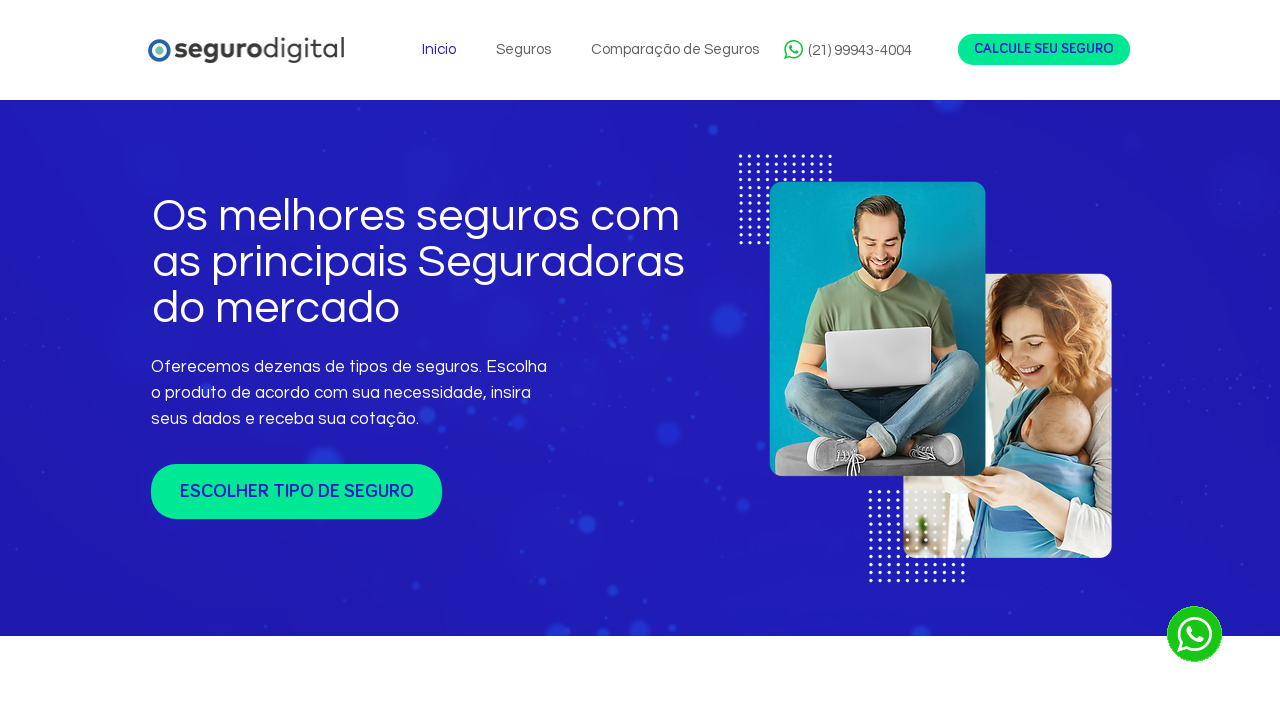

--- FILE ---
content_type: text/html; charset=UTF-8
request_url: https://www.seguro.digital/
body_size: 121959
content:
<!DOCTYPE html>
<html lang="pt">
<head>
  
  <meta charset='utf-8'>
  <meta name="viewport" content="width=device-width, initial-scale=1" id="wixDesktopViewport" />
  <meta http-equiv="X-UA-Compatible" content="IE=edge">
  <meta name="generator" content="Wix.com Website Builder"/>

  <link rel="icon" sizes="192x192" href="https://static.wixstatic.com/media/3693e9_9bbcc55d876b469cadbcc4877999b2bd%7Emv2.png/v1/fill/w_192%2Ch_192%2Clg_1%2Cusm_0.66_1.00_0.01/3693e9_9bbcc55d876b469cadbcc4877999b2bd%7Emv2.png" type="image/png"/>
  <link rel="shortcut icon" href="https://static.wixstatic.com/media/3693e9_9bbcc55d876b469cadbcc4877999b2bd%7Emv2.png/v1/fill/w_32%2Ch_32%2Clg_1%2Cusm_0.66_1.00_0.01/3693e9_9bbcc55d876b469cadbcc4877999b2bd%7Emv2.png" type="image/png"/>
  <link rel="apple-touch-icon" href="https://static.wixstatic.com/media/3693e9_9bbcc55d876b469cadbcc4877999b2bd%7Emv2.png/v1/fill/w_180%2Ch_180%2Clg_1%2Cusm_0.66_1.00_0.01/3693e9_9bbcc55d876b469cadbcc4877999b2bd%7Emv2.png" type="image/png"/>

  <!-- Safari Pinned Tab Icon -->
  <!-- <link rel="mask-icon" href="https://static.wixstatic.com/media/3693e9_9bbcc55d876b469cadbcc4877999b2bd%7Emv2.png/v1/fill/w_32%2Ch_32%2Clg_1%2Cusm_0.66_1.00_0.01/3693e9_9bbcc55d876b469cadbcc4877999b2bd%7Emv2.png"> -->

  <!-- Original trials -->
  


  <!-- Segmenter Polyfill -->
  <script>
    if (!window.Intl || !window.Intl.Segmenter) {
      (function() {
        var script = document.createElement('script');
        script.src = 'https://static.parastorage.com/unpkg/@formatjs/intl-segmenter@11.7.10/polyfill.iife.js';
        document.head.appendChild(script);
      })();
    }
  </script>

  <!-- Legacy Polyfills -->
  <script nomodule="" src="https://static.parastorage.com/unpkg/core-js-bundle@3.2.1/minified.js"></script>
  <script nomodule="" src="https://static.parastorage.com/unpkg/focus-within-polyfill@5.0.9/dist/focus-within-polyfill.js"></script>

  <!-- Performance API Polyfills -->
  <script>
  (function () {
    var noop = function noop() {};
    if ("performance" in window === false) {
      window.performance = {};
    }
    window.performance.mark = performance.mark || noop;
    window.performance.measure = performance.measure || noop;
    if ("now" in window.performance === false) {
      var nowOffset = Date.now();
      if (performance.timing && performance.timing.navigationStart) {
        nowOffset = performance.timing.navigationStart;
      }
      window.performance.now = function now() {
        return Date.now() - nowOffset;
      };
    }
  })();
  </script>

  <!-- Globals Definitions -->
  <script>
    (function () {
      var now = Date.now()
      window.initialTimestamps = {
        initialTimestamp: now,
        initialRequestTimestamp: Math.round(performance.timeOrigin ? performance.timeOrigin : now - performance.now())
      }

      window.thunderboltTag = "QA_READY"
      window.thunderboltVersion = "1.16803.0"
    })();
  </script>

  <!-- Essential Viewer Model -->
  <script type="application/json" id="wix-essential-viewer-model">{"fleetConfig":{"fleetName":"thunderbolt-isolated-renderer","type":"Rollout","code":1},"mode":{"qa":false,"enableTestApi":false,"debug":false,"ssrIndicator":false,"ssrOnly":false,"siteAssetsFallback":"enable","versionIndicator":false},"componentsLibrariesTopology":[{"artifactId":"editor-elements","namespace":"wixui","url":"https:\/\/static.parastorage.com\/services\/editor-elements\/1.14865.0"},{"artifactId":"editor-elements","namespace":"dsgnsys","url":"https:\/\/static.parastorage.com\/services\/editor-elements\/1.14865.0"}],"siteFeaturesConfigs":{"sessionManager":{"isRunningInDifferentSiteContext":false}},"language":{"userLanguage":"pt"},"siteAssets":{"clientTopology":{"mediaRootUrl":"https:\/\/static.wixstatic.com","scriptsUrl":"static.parastorage.com","staticMediaUrl":"https:\/\/static.wixstatic.com\/media","moduleRepoUrl":"https:\/\/static.parastorage.com\/unpkg","fileRepoUrl":"https:\/\/static.parastorage.com\/services","viewerAppsUrl":"https:\/\/viewer-apps.parastorage.com","viewerAssetsUrl":"https:\/\/viewer-assets.parastorage.com","siteAssetsUrl":"https:\/\/siteassets.parastorage.com","pageJsonServerUrls":["https:\/\/pages.parastorage.com","https:\/\/staticorigin.wixstatic.com","https:\/\/www.seguro.digital","https:\/\/fallback.wix.com\/wix-html-editor-pages-webapp\/page"],"pathOfTBModulesInFileRepoForFallback":"wix-thunderbolt\/dist\/"}},"siteFeatures":["accessibility","appMonitoring","assetsLoader","businessLogger","captcha","clickHandlerRegistrar","codeEmbed","commonConfig","componentsLoader","componentsRegistry","consentPolicy","contentReflow","cyclicTabbing","domSelectors","domStore","dynamicPages","environmentWixCodeSdk","environment","lightbox","locationWixCodeSdk","mpaNavigation","navigationManager","navigationPhases","ooi","pages","panorama","renderer","reporter","routerFetch","router","scrollRestoration","seoWixCodeSdk","seo","sessionManager","siteMembersWixCodeSdk","siteMembers","siteScrollBlocker","siteWixCodeSdk","speculationRules","ssrCache","stores","structureApi","thunderboltInitializer","tpaCommons","translations","usedPlatformApis","warmupData","windowMessageRegistrar","windowWixCodeSdk","wixCustomElementComponent","wixEmbedsApi","componentsReact","platform"],"site":{"externalBaseUrl":"https:\/\/www.seguro.digital","isSEO":false},"media":{"staticMediaUrl":"https:\/\/static.wixstatic.com\/media","mediaRootUrl":"https:\/\/static.wixstatic.com\/","staticVideoUrl":"https:\/\/video.wixstatic.com\/"},"requestUrl":"https:\/\/www.seguro.digital\/","rollout":{"siteAssetsVersionsRollout":false,"isDACRollout":0,"isTBRollout":true},"commonConfig":{"brand":"wix","host":"VIEWER","bsi":"","consentPolicy":{},"consentPolicyHeader":{},"siteRevision":"2","branchId":"941903f5-e229-4b75-b6ea-754e8b09e180","renderingFlow":"NONE","language":"pt","locale":"pt-br"},"interactionSampleRatio":0.01,"accessTokensUrl":"https:\/\/www.seguro.digital\/_api\/v1\/access-tokens","isExcludedFromSecurityExperiments":false,"experiments":{"specs.thunderbolt.hardenFetchAndXHR":true,"specs.thunderbolt.securityExperiments":true,"specs.thunderbolt.allowFullGIFTransformation":true,"specs.thunderbolt.browserCacheReload":true,"specs.thunderbolt.removeDynamicModelTopology":true}}</script>
  <script>window.viewerModel = JSON.parse(document.getElementById('wix-essential-viewer-model').textContent)</script>

  <script>
    window.commonConfig = viewerModel.commonConfig
  </script>

  
  <!-- BEGIN handleAccessTokens bundle -->

  <script data-url="https://static.parastorage.com/services/wix-thunderbolt/dist/handleAccessTokens.inline.4f2f9a53.bundle.min.js">(()=>{"use strict";function e(e){let{context:o,property:r,value:n,enumerable:i=!0}=e,c=e.get,l=e.set;if(!r||void 0===n&&!c&&!l)return new Error("property and value are required");let a=o||globalThis,s=a?.[r],u={};if(void 0!==n)u.value=n;else{if(c){let e=t(c);e&&(u.get=e)}if(l){let e=t(l);e&&(u.set=e)}}let p={...u,enumerable:i||!1,configurable:!1};void 0!==n&&(p.writable=!1);try{Object.defineProperty(a,r,p)}catch(e){return e instanceof TypeError?s:e}return s}function t(e,t){return"function"==typeof e?e:!0===e?.async&&"function"==typeof e.func?t?async function(t){return e.func(t)}:async function(){return e.func()}:"function"==typeof e?.func?e.func:void 0}try{e({property:"strictDefine",value:e})}catch{}try{e({property:"defineStrictObject",value:r})}catch{}try{e({property:"defineStrictMethod",value:n})}catch{}var o=["toString","toLocaleString","valueOf","constructor","prototype"];function r(t){let{context:n,property:c,propertiesToExclude:l=[],skipPrototype:a=!1,hardenPrototypePropertiesToExclude:s=[]}=t;if(!c)return new Error("property is required");let u=(n||globalThis)[c],p={},f=i(n,c);u&&("object"==typeof u||"function"==typeof u)&&Reflect.ownKeys(u).forEach(t=>{if(!l.includes(t)&&!o.includes(t)){let o=i(u,t);if(o&&(o.writable||o.configurable)){let{value:r,get:n,set:i,enumerable:c=!1}=o,l={};void 0!==r?l.value=r:n?l.get=n:i&&(l.set=i);try{let o=e({context:u,property:t,...l,enumerable:c});p[t]=o}catch(e){if(!(e instanceof TypeError))throw e;try{p[t]=o.value||o.get||o.set}catch{}}}}});let d={originalObject:u,originalProperties:p};if(!a&&void 0!==u?.prototype){let e=r({context:u,property:"prototype",propertiesToExclude:s,skipPrototype:!0});e instanceof Error||(d.originalPrototype=e?.originalObject,d.originalPrototypeProperties=e?.originalProperties)}return e({context:n,property:c,value:u,enumerable:f?.enumerable}),d}function n(t,o){let r=(o||globalThis)[t],n=i(o||globalThis,t);return r&&n&&(n.writable||n.configurable)?(Object.freeze(r),e({context:globalThis,property:t,value:r})):r}function i(e,t){if(e&&t)try{return Reflect.getOwnPropertyDescriptor(e,t)}catch{return}}function c(e){if("string"!=typeof e)return e;try{return decodeURIComponent(e).toLowerCase().trim()}catch{return e.toLowerCase().trim()}}function l(e,t){let o="";if("string"==typeof e)o=e.split("=")[0]?.trim()||"";else{if(!e||"string"!=typeof e.name)return!1;o=e.name}return t.has(c(o)||"")}function a(e,t){let o;return o="string"==typeof e?e.split(";").map(e=>e.trim()).filter(e=>e.length>0):e||[],o.filter(e=>!l(e,t))}var s=null;function u(){return null===s&&(s=typeof Document>"u"?void 0:Object.getOwnPropertyDescriptor(Document.prototype,"cookie")),s}function p(t,o){if(!globalThis?.cookieStore)return;let r=globalThis.cookieStore.get.bind(globalThis.cookieStore),n=globalThis.cookieStore.getAll.bind(globalThis.cookieStore),i=globalThis.cookieStore.set.bind(globalThis.cookieStore),c=globalThis.cookieStore.delete.bind(globalThis.cookieStore);return e({context:globalThis.CookieStore.prototype,property:"get",value:async function(e){return l(("string"==typeof e?e:e.name)||"",t)?null:r.call(this,e)},enumerable:!0}),e({context:globalThis.CookieStore.prototype,property:"getAll",value:async function(){return a(await n.apply(this,Array.from(arguments)),t)},enumerable:!0}),e({context:globalThis.CookieStore.prototype,property:"set",value:async function(){let e=Array.from(arguments);if(!l(1===e.length?e[0].name:e[0],t))return i.apply(this,e);o&&console.warn(o)},enumerable:!0}),e({context:globalThis.CookieStore.prototype,property:"delete",value:async function(){let e=Array.from(arguments);if(!l(1===e.length?e[0].name:e[0],t))return c.apply(this,e)},enumerable:!0}),e({context:globalThis.cookieStore,property:"prototype",value:globalThis.CookieStore.prototype,enumerable:!1}),e({context:globalThis,property:"cookieStore",value:globalThis.cookieStore,enumerable:!0}),{get:r,getAll:n,set:i,delete:c}}var f=["TextEncoder","TextDecoder","XMLHttpRequestEventTarget","EventTarget","URL","JSON","Reflect","Object","Array","Map","Set","WeakMap","WeakSet","Promise","Symbol","Error"],d=["addEventListener","removeEventListener","dispatchEvent","encodeURI","encodeURIComponent","decodeURI","decodeURIComponent"];const y=(e,t)=>{try{const o=t?t.get.call(document):document.cookie;return o.split(";").map(e=>e.trim()).filter(t=>t?.startsWith(e))[0]?.split("=")[1]}catch(e){return""}},g=(e="",t="",o="/")=>`${e}=; ${t?`domain=${t};`:""} max-age=0; path=${o}; expires=Thu, 01 Jan 1970 00:00:01 GMT`;function m(){(function(){if("undefined"!=typeof window){const e=performance.getEntriesByType("navigation")[0];return"back_forward"===(e?.type||"")}return!1})()&&function(){const{counter:e}=function(){const e=b("getItem");if(e){const[t,o]=e.split("-"),r=o?parseInt(o,10):0;if(r>=3){const e=t?Number(t):0;if(Date.now()-e>6e4)return{counter:0}}return{counter:r}}return{counter:0}}();e<3?(!function(e=1){b("setItem",`${Date.now()}-${e}`)}(e+1),window.location.reload()):console.error("ATS: Max reload attempts reached")}()}function b(e,t){try{return sessionStorage[e]("reload",t||"")}catch(e){console.error("ATS: Error calling sessionStorage:",e)}}const h="client-session-bind",v="sec-fetch-unsupported",{experiments:w}=window.viewerModel,T=[h,"client-binding",v,"svSession","smSession","server-session-bind","wixSession2","wixSession3"].map(e=>e.toLowerCase()),{cookie:S}=function(t,o){let r=new Set(t);return e({context:document,property:"cookie",set:{func:e=>function(e,t,o,r){let n=u(),i=c(t.split(";")[0]||"")||"";[...o].every(e=>!i.startsWith(e.toLowerCase()))&&n?.set?n.set.call(e,t):r&&console.warn(r)}(document,e,r,o)},get:{func:()=>function(e,t){let o=u();if(!o?.get)throw new Error("Cookie descriptor or getter not available");return a(o.get.call(e),t).join("; ")}(document,r)},enumerable:!0}),{cookieStore:p(r,o),cookie:u()}}(T),k="tbReady",x="security_overrideGlobals",{experiments:E,siteFeaturesConfigs:C,accessTokensUrl:P}=window.viewerModel,R=P,M={},O=(()=>{const e=y(h,S);if(w["specs.thunderbolt.browserCacheReload"]){y(v,S)||e?b("removeItem"):m()}return(()=>{const e=g(h),t=g(h,location.hostname);S.set.call(document,e),S.set.call(document,t)})(),e})();O&&(M["client-binding"]=O);const D=fetch;addEventListener(k,function e(t){const{logger:o}=t.detail;try{window.tb.init({fetch:D,fetchHeaders:M})}catch(e){const t=new Error("TB003");o.meter(`${x}_${t.message}`,{paramsOverrides:{errorType:x,eventString:t.message}}),window?.viewerModel?.mode.debug&&console.error(e)}finally{removeEventListener(k,e)}}),E["specs.thunderbolt.hardenFetchAndXHR"]||(window.fetchDynamicModel=()=>C.sessionManager.isRunningInDifferentSiteContext?Promise.resolve({}):fetch(R,{credentials:"same-origin",headers:M}).then(function(e){if(!e.ok)throw new Error(`[${e.status}]${e.statusText}`);return e.json()}),window.dynamicModelPromise=window.fetchDynamicModel())})();
//# sourceMappingURL=https://static.parastorage.com/services/wix-thunderbolt/dist/handleAccessTokens.inline.4f2f9a53.bundle.min.js.map</script>

<!-- END handleAccessTokens bundle -->

<!-- BEGIN overrideGlobals bundle -->

<script data-url="https://static.parastorage.com/services/wix-thunderbolt/dist/overrideGlobals.inline.ec13bfcf.bundle.min.js">(()=>{"use strict";function e(e){let{context:r,property:o,value:n,enumerable:i=!0}=e,c=e.get,a=e.set;if(!o||void 0===n&&!c&&!a)return new Error("property and value are required");let l=r||globalThis,u=l?.[o],s={};if(void 0!==n)s.value=n;else{if(c){let e=t(c);e&&(s.get=e)}if(a){let e=t(a);e&&(s.set=e)}}let p={...s,enumerable:i||!1,configurable:!1};void 0!==n&&(p.writable=!1);try{Object.defineProperty(l,o,p)}catch(e){return e instanceof TypeError?u:e}return u}function t(e,t){return"function"==typeof e?e:!0===e?.async&&"function"==typeof e.func?t?async function(t){return e.func(t)}:async function(){return e.func()}:"function"==typeof e?.func?e.func:void 0}try{e({property:"strictDefine",value:e})}catch{}try{e({property:"defineStrictObject",value:o})}catch{}try{e({property:"defineStrictMethod",value:n})}catch{}var r=["toString","toLocaleString","valueOf","constructor","prototype"];function o(t){let{context:n,property:c,propertiesToExclude:a=[],skipPrototype:l=!1,hardenPrototypePropertiesToExclude:u=[]}=t;if(!c)return new Error("property is required");let s=(n||globalThis)[c],p={},f=i(n,c);s&&("object"==typeof s||"function"==typeof s)&&Reflect.ownKeys(s).forEach(t=>{if(!a.includes(t)&&!r.includes(t)){let r=i(s,t);if(r&&(r.writable||r.configurable)){let{value:o,get:n,set:i,enumerable:c=!1}=r,a={};void 0!==o?a.value=o:n?a.get=n:i&&(a.set=i);try{let r=e({context:s,property:t,...a,enumerable:c});p[t]=r}catch(e){if(!(e instanceof TypeError))throw e;try{p[t]=r.value||r.get||r.set}catch{}}}}});let d={originalObject:s,originalProperties:p};if(!l&&void 0!==s?.prototype){let e=o({context:s,property:"prototype",propertiesToExclude:u,skipPrototype:!0});e instanceof Error||(d.originalPrototype=e?.originalObject,d.originalPrototypeProperties=e?.originalProperties)}return e({context:n,property:c,value:s,enumerable:f?.enumerable}),d}function n(t,r){let o=(r||globalThis)[t],n=i(r||globalThis,t);return o&&n&&(n.writable||n.configurable)?(Object.freeze(o),e({context:globalThis,property:t,value:o})):o}function i(e,t){if(e&&t)try{return Reflect.getOwnPropertyDescriptor(e,t)}catch{return}}function c(e){if("string"!=typeof e)return e;try{return decodeURIComponent(e).toLowerCase().trim()}catch{return e.toLowerCase().trim()}}function a(e,t){return e instanceof Headers?e.forEach((r,o)=>{l(o,t)||e.delete(o)}):Object.keys(e).forEach(r=>{l(r,t)||delete e[r]}),e}function l(e,t){return!t.has(c(e)||"")}function u(e,t){let r=!0,o=function(e){let t,r;if(globalThis.Request&&e instanceof Request)t=e.url;else{if("function"!=typeof e?.toString)throw new Error("Unsupported type for url");t=e.toString()}try{return new URL(t).pathname}catch{return r=t.replace(/#.+/gi,"").split("?").shift(),r.startsWith("/")?r:`/${r}`}}(e),n=c(o);return n&&t.some(e=>n.includes(e))&&(r=!1),r}function s(t,r,o){let n=fetch,i=XMLHttpRequest,c=new Set(r);function s(){let e=new i,r=e.open,n=e.setRequestHeader;return e.open=function(){let n=Array.from(arguments),i=n[1];if(n.length<2||u(i,t))return r.apply(e,n);throw new Error(o||`Request not allowed for path ${i}`)},e.setRequestHeader=function(t,r){l(decodeURIComponent(t),c)&&n.call(e,t,r)},e}return e({property:"fetch",value:function(){let e=function(e,t){return globalThis.Request&&e[0]instanceof Request&&e[0]?.headers?a(e[0].headers,t):e[1]?.headers&&a(e[1].headers,t),e}(arguments,c);return u(arguments[0],t)?n.apply(globalThis,Array.from(e)):new Promise((e,t)=>{t(new Error(o||`Request not allowed for path ${arguments[0]}`))})},enumerable:!0}),e({property:"XMLHttpRequest",value:s,enumerable:!0}),Object.keys(i).forEach(e=>{s[e]=i[e]}),{fetch:n,XMLHttpRequest:i}}var p=["TextEncoder","TextDecoder","XMLHttpRequestEventTarget","EventTarget","URL","JSON","Reflect","Object","Array","Map","Set","WeakMap","WeakSet","Promise","Symbol","Error"],f=["addEventListener","removeEventListener","dispatchEvent","encodeURI","encodeURIComponent","decodeURI","decodeURIComponent"];const d=function(){let t=globalThis.open,r=document.open;function o(e,r,o){let n="string"!=typeof e,i=t.call(window,e,r,o);return n||e&&function(e){return e.startsWith("//")&&/(?:[a-z0-9](?:[a-z0-9-]{0,61}[a-z0-9])?\.)+[a-z0-9][a-z0-9-]{0,61}[a-z0-9]/g.test(`${location.protocol}:${e}`)&&(e=`${location.protocol}${e}`),!e.startsWith("http")||new URL(e).hostname===location.hostname}(e)?{}:i}return e({property:"open",value:o,context:globalThis,enumerable:!0}),e({property:"open",value:function(e,t,n){return e?o(e,t,n):r.call(document,e||"",t||"",n||"")},context:document,enumerable:!0}),{open:t,documentOpen:r}},y=function(){let t=document.createElement,r=Element.prototype.setAttribute,o=Element.prototype.setAttributeNS;return e({property:"createElement",context:document,value:function(n,i){let a=t.call(document,n,i);if("iframe"===c(n)){e({property:"srcdoc",context:a,get:()=>"",set:()=>{console.warn("`srcdoc` is not allowed in iframe elements.")}});let t=function(e,t){"srcdoc"!==e.toLowerCase()?r.call(a,e,t):console.warn("`srcdoc` attribute is not allowed to be set.")},n=function(e,t,r){"srcdoc"!==t.toLowerCase()?o.call(a,e,t,r):console.warn("`srcdoc` attribute is not allowed to be set.")};a.setAttribute=t,a.setAttributeNS=n}return a},enumerable:!0}),{createElement:t,setAttribute:r,setAttributeNS:o}},m=["client-binding"],b=["/_api/v1/access-tokens","/_api/v2/dynamicmodel","/_api/one-app-session-web/v3/businesses"],h=function(){let t=setTimeout,r=setInterval;return o("setTimeout",0,globalThis),o("setInterval",0,globalThis),{setTimeout:t,setInterval:r};function o(t,r,o){let n=o||globalThis,i=n[t];if(!i||"function"!=typeof i)throw new Error(`Function ${t} not found or is not a function`);e({property:t,value:function(){let e=Array.from(arguments);if("string"!=typeof e[r])return i.apply(n,e);console.warn(`Calling ${t} with a String Argument at index ${r} is not allowed`)},context:o,enumerable:!0})}},v=function(){if(navigator&&"serviceWorker"in navigator){let t=navigator.serviceWorker.register;return e({context:navigator.serviceWorker,property:"register",value:function(){console.log("Service worker registration is not allowed")},enumerable:!0}),{register:t}}return{}};performance.mark("overrideGlobals started");const{isExcludedFromSecurityExperiments:g,experiments:w}=window.viewerModel,E=!g&&w["specs.thunderbolt.securityExperiments"];try{d(),E&&y(),w["specs.thunderbolt.hardenFetchAndXHR"]&&E&&s(b,m),v(),(e=>{let t=[],r=[];r=r.concat(["TextEncoder","TextDecoder"]),e&&(r=r.concat(["XMLHttpRequestEventTarget","EventTarget"])),r=r.concat(["URL","JSON"]),e&&(t=t.concat(["addEventListener","removeEventListener"])),t=t.concat(["encodeURI","encodeURIComponent","decodeURI","decodeURIComponent"]),r=r.concat(["String","Number"]),e&&r.push("Object"),r=r.concat(["Reflect"]),t.forEach(e=>{n(e),["addEventListener","removeEventListener"].includes(e)&&n(e,document)}),r.forEach(e=>{o({property:e})})})(E),E&&h()}catch(e){window?.viewerModel?.mode.debug&&console.error(e);const t=new Error("TB006");window.fedops?.reportError(t,"security_overrideGlobals"),window.Sentry?window.Sentry.captureException(t):globalThis.defineStrictProperty("sentryBuffer",[t],window,!1)}performance.mark("overrideGlobals ended")})();
//# sourceMappingURL=https://static.parastorage.com/services/wix-thunderbolt/dist/overrideGlobals.inline.ec13bfcf.bundle.min.js.map</script>

<!-- END overrideGlobals bundle -->


  
  <script>
    window.commonConfig = viewerModel.commonConfig

	
  </script>

  <!-- Initial CSS -->
  <style data-url="https://static.parastorage.com/services/wix-thunderbolt/dist/main.347af09f.min.css">@keyframes slide-horizontal-new{0%{transform:translateX(100%)}}@keyframes slide-horizontal-old{80%{opacity:1}to{opacity:0;transform:translateX(-100%)}}@keyframes slide-vertical-new{0%{transform:translateY(-100%)}}@keyframes slide-vertical-old{80%{opacity:1}to{opacity:0;transform:translateY(100%)}}@keyframes out-in-new{0%{opacity:0}}@keyframes out-in-old{to{opacity:0}}:root:active-view-transition{view-transition-name:none}::view-transition{pointer-events:none}:root:active-view-transition::view-transition-new(page-group),:root:active-view-transition::view-transition-old(page-group){animation-duration:.6s;cursor:wait;pointer-events:all}:root:active-view-transition-type(SlideHorizontal)::view-transition-old(page-group){animation:slide-horizontal-old .6s cubic-bezier(.83,0,.17,1) forwards;mix-blend-mode:normal}:root:active-view-transition-type(SlideHorizontal)::view-transition-new(page-group){animation:slide-horizontal-new .6s cubic-bezier(.83,0,.17,1) backwards;mix-blend-mode:normal}:root:active-view-transition-type(SlideVertical)::view-transition-old(page-group){animation:slide-vertical-old .6s cubic-bezier(.83,0,.17,1) forwards;mix-blend-mode:normal}:root:active-view-transition-type(SlideVertical)::view-transition-new(page-group){animation:slide-vertical-new .6s cubic-bezier(.83,0,.17,1) backwards;mix-blend-mode:normal}:root:active-view-transition-type(OutIn)::view-transition-old(page-group){animation:out-in-old .35s cubic-bezier(.22,1,.36,1) forwards}:root:active-view-transition-type(OutIn)::view-transition-new(page-group){animation:out-in-new .35s cubic-bezier(.64,0,.78,0) .35s backwards}@media(prefers-reduced-motion:reduce){::view-transition-group(*),::view-transition-new(*),::view-transition-old(*){animation:none!important}}body,html{background:transparent;border:0;margin:0;outline:0;padding:0;vertical-align:baseline}body{--scrollbar-width:0px;font-family:Arial,Helvetica,sans-serif;font-size:10px}body,html{height:100%}body{overflow-x:auto;overflow-y:scroll}body:not(.responsive) #site-root{min-width:var(--site-width);width:100%}body:not([data-js-loaded]) [data-hide-prejs]{visibility:hidden}interact-element{display:contents}#SITE_CONTAINER{position:relative}:root{--one-unit:1vw;--section-max-width:9999px;--spx-stopper-max:9999px;--spx-stopper-min:0px;--browser-zoom:1}@supports(-webkit-appearance:none) and (stroke-color:transparent){:root{--safari-sticky-fix:opacity;--experimental-safari-sticky-fix:translateZ(0)}}@supports(container-type:inline-size){:root{--one-unit:1cqw}}[id^=oldHoverBox-]{mix-blend-mode:plus-lighter;transition:opacity .5s ease,visibility .5s ease}[data-mesh-id$=inlineContent-gridContainer]:has(>[id^=oldHoverBox-]){isolation:isolate}</style>
<style data-url="https://static.parastorage.com/services/wix-thunderbolt/dist/main.renderer.25146d00.min.css">a,abbr,acronym,address,applet,b,big,blockquote,button,caption,center,cite,code,dd,del,dfn,div,dl,dt,em,fieldset,font,footer,form,h1,h2,h3,h4,h5,h6,header,i,iframe,img,ins,kbd,label,legend,li,nav,object,ol,p,pre,q,s,samp,section,small,span,strike,strong,sub,sup,table,tbody,td,tfoot,th,thead,title,tr,tt,u,ul,var{background:transparent;border:0;margin:0;outline:0;padding:0;vertical-align:baseline}input,select,textarea{box-sizing:border-box;font-family:Helvetica,Arial,sans-serif}ol,ul{list-style:none}blockquote,q{quotes:none}ins{text-decoration:none}del{text-decoration:line-through}table{border-collapse:collapse;border-spacing:0}a{cursor:pointer;text-decoration:none}.testStyles{overflow-y:hidden}.reset-button{-webkit-appearance:none;background:none;border:0;color:inherit;font:inherit;line-height:normal;outline:0;overflow:visible;padding:0;-webkit-user-select:none;-moz-user-select:none;-ms-user-select:none}:focus{outline:none}body.device-mobile-optimized:not(.disable-site-overflow){overflow-x:hidden;overflow-y:scroll}body.device-mobile-optimized:not(.responsive) #SITE_CONTAINER{margin-left:auto;margin-right:auto;overflow-x:visible;position:relative;width:320px}body.device-mobile-optimized:not(.responsive):not(.blockSiteScrolling) #SITE_CONTAINER{margin-top:0}body.device-mobile-optimized>*{max-width:100%!important}body.device-mobile-optimized #site-root{overflow-x:hidden;overflow-y:hidden}@supports(overflow:clip){body.device-mobile-optimized #site-root{overflow-x:clip;overflow-y:clip}}body.device-mobile-non-optimized #SITE_CONTAINER #site-root{overflow-x:clip;overflow-y:clip}body.device-mobile-non-optimized.fullScreenMode{background-color:#5f6360}body.device-mobile-non-optimized.fullScreenMode #MOBILE_ACTIONS_MENU,body.device-mobile-non-optimized.fullScreenMode #SITE_BACKGROUND,body.device-mobile-non-optimized.fullScreenMode #site-root,body.fullScreenMode #WIX_ADS{visibility:hidden}body.fullScreenMode{overflow-x:hidden!important;overflow-y:hidden!important}body.fullScreenMode.device-mobile-optimized #TINY_MENU{opacity:0;pointer-events:none}body.fullScreenMode-scrollable.device-mobile-optimized{overflow-x:hidden!important;overflow-y:auto!important}body.fullScreenMode-scrollable.device-mobile-optimized #masterPage,body.fullScreenMode-scrollable.device-mobile-optimized #site-root{overflow-x:hidden!important;overflow-y:hidden!important}body.fullScreenMode-scrollable.device-mobile-optimized #SITE_BACKGROUND,body.fullScreenMode-scrollable.device-mobile-optimized #masterPage{height:auto!important}body.fullScreenMode-scrollable.device-mobile-optimized #masterPage.mesh-layout{height:0!important}body.blockSiteScrolling,body.siteScrollingBlocked{position:fixed;width:100%}body.siteScrollingBlockedIOSFix{overflow:hidden!important}body.blockSiteScrolling #SITE_CONTAINER{margin-top:calc(var(--blocked-site-scroll-margin-top)*-1)}#site-root{margin:0 auto;min-height:100%;position:relative;top:var(--wix-ads-height)}#site-root img:not([src]){visibility:hidden}#site-root svg img:not([src]){visibility:visible}.auto-generated-link{color:inherit}#SCROLL_TO_BOTTOM,#SCROLL_TO_TOP{height:0}.has-click-trigger{cursor:pointer}.fullScreenOverlay{bottom:0;display:flex;justify-content:center;left:0;overflow-y:hidden;position:fixed;right:0;top:-60px;z-index:1005}.fullScreenOverlay>.fullScreenOverlayContent{bottom:0;left:0;margin:0 auto;overflow:hidden;position:absolute;right:0;top:60px;transform:translateZ(0)}[data-mesh-id$=centeredContent],[data-mesh-id$=form],[data-mesh-id$=inlineContent]{pointer-events:none;position:relative}[data-mesh-id$=-gridWrapper],[data-mesh-id$=-rotated-wrapper]{pointer-events:none}[data-mesh-id$=-gridContainer]>*,[data-mesh-id$=-rotated-wrapper]>*,[data-mesh-id$=inlineContent]>:not([data-mesh-id$=-gridContainer]){pointer-events:auto}.device-mobile-optimized #masterPage.mesh-layout #SOSP_CONTAINER_CUSTOM_ID{grid-area:2/1/3/2;-ms-grid-row:2;position:relative}#masterPage.mesh-layout{-ms-grid-rows:max-content max-content min-content max-content;-ms-grid-columns:100%;align-items:start;display:-ms-grid;display:grid;grid-template-columns:100%;grid-template-rows:max-content max-content min-content max-content;justify-content:stretch}#masterPage.mesh-layout #PAGES_CONTAINER,#masterPage.mesh-layout #SITE_FOOTER-placeholder,#masterPage.mesh-layout #SITE_FOOTER_WRAPPER,#masterPage.mesh-layout #SITE_HEADER-placeholder,#masterPage.mesh-layout #SITE_HEADER_WRAPPER,#masterPage.mesh-layout #SOSP_CONTAINER_CUSTOM_ID[data-state~=mobileView],#masterPage.mesh-layout #soapAfterPagesContainer,#masterPage.mesh-layout #soapBeforePagesContainer{-ms-grid-row-align:start;-ms-grid-column-align:start;-ms-grid-column:1}#masterPage.mesh-layout #SITE_HEADER-placeholder,#masterPage.mesh-layout #SITE_HEADER_WRAPPER{grid-area:1/1/2/2;-ms-grid-row:1}#masterPage.mesh-layout #PAGES_CONTAINER,#masterPage.mesh-layout #soapAfterPagesContainer,#masterPage.mesh-layout #soapBeforePagesContainer{grid-area:3/1/4/2;-ms-grid-row:3}#masterPage.mesh-layout #soapAfterPagesContainer,#masterPage.mesh-layout #soapBeforePagesContainer{width:100%}#masterPage.mesh-layout #PAGES_CONTAINER{align-self:stretch}#masterPage.mesh-layout main#PAGES_CONTAINER{display:block}#masterPage.mesh-layout #SITE_FOOTER-placeholder,#masterPage.mesh-layout #SITE_FOOTER_WRAPPER{grid-area:4/1/5/2;-ms-grid-row:4}#masterPage.mesh-layout #SITE_PAGES,#masterPage.mesh-layout [data-mesh-id=PAGES_CONTAINERcenteredContent],#masterPage.mesh-layout [data-mesh-id=PAGES_CONTAINERinlineContent]{height:100%}#masterPage.mesh-layout.desktop>*{width:100%}#masterPage.mesh-layout #PAGES_CONTAINER,#masterPage.mesh-layout #SITE_FOOTER,#masterPage.mesh-layout #SITE_FOOTER_WRAPPER,#masterPage.mesh-layout #SITE_HEADER,#masterPage.mesh-layout #SITE_HEADER_WRAPPER,#masterPage.mesh-layout #SITE_PAGES,#masterPage.mesh-layout #masterPageinlineContent{position:relative}#masterPage.mesh-layout #SITE_HEADER{grid-area:1/1/2/2}#masterPage.mesh-layout #SITE_FOOTER{grid-area:4/1/5/2}#masterPage.mesh-layout.overflow-x-clip #SITE_FOOTER,#masterPage.mesh-layout.overflow-x-clip #SITE_HEADER{overflow-x:clip}[data-z-counter]{z-index:0}[data-z-counter="0"]{z-index:auto}.wixSiteProperties{-webkit-font-smoothing:antialiased;-moz-osx-font-smoothing:grayscale}:root{--wst-button-color-fill-primary:rgb(var(--color_48));--wst-button-color-border-primary:rgb(var(--color_49));--wst-button-color-text-primary:rgb(var(--color_50));--wst-button-color-fill-primary-hover:rgb(var(--color_51));--wst-button-color-border-primary-hover:rgb(var(--color_52));--wst-button-color-text-primary-hover:rgb(var(--color_53));--wst-button-color-fill-primary-disabled:rgb(var(--color_54));--wst-button-color-border-primary-disabled:rgb(var(--color_55));--wst-button-color-text-primary-disabled:rgb(var(--color_56));--wst-button-color-fill-secondary:rgb(var(--color_57));--wst-button-color-border-secondary:rgb(var(--color_58));--wst-button-color-text-secondary:rgb(var(--color_59));--wst-button-color-fill-secondary-hover:rgb(var(--color_60));--wst-button-color-border-secondary-hover:rgb(var(--color_61));--wst-button-color-text-secondary-hover:rgb(var(--color_62));--wst-button-color-fill-secondary-disabled:rgb(var(--color_63));--wst-button-color-border-secondary-disabled:rgb(var(--color_64));--wst-button-color-text-secondary-disabled:rgb(var(--color_65));--wst-color-fill-base-1:rgb(var(--color_36));--wst-color-fill-base-2:rgb(var(--color_37));--wst-color-fill-base-shade-1:rgb(var(--color_38));--wst-color-fill-base-shade-2:rgb(var(--color_39));--wst-color-fill-base-shade-3:rgb(var(--color_40));--wst-color-fill-accent-1:rgb(var(--color_41));--wst-color-fill-accent-2:rgb(var(--color_42));--wst-color-fill-accent-3:rgb(var(--color_43));--wst-color-fill-accent-4:rgb(var(--color_44));--wst-color-fill-background-primary:rgb(var(--color_11));--wst-color-fill-background-secondary:rgb(var(--color_12));--wst-color-text-primary:rgb(var(--color_15));--wst-color-text-secondary:rgb(var(--color_14));--wst-color-action:rgb(var(--color_18));--wst-color-disabled:rgb(var(--color_39));--wst-color-title:rgb(var(--color_45));--wst-color-subtitle:rgb(var(--color_46));--wst-color-line:rgb(var(--color_47));--wst-font-style-h2:var(--font_2);--wst-font-style-h3:var(--font_3);--wst-font-style-h4:var(--font_4);--wst-font-style-h5:var(--font_5);--wst-font-style-h6:var(--font_6);--wst-font-style-body-large:var(--font_7);--wst-font-style-body-medium:var(--font_8);--wst-font-style-body-small:var(--font_9);--wst-font-style-body-x-small:var(--font_10);--wst-color-custom-1:rgb(var(--color_13));--wst-color-custom-2:rgb(var(--color_16));--wst-color-custom-3:rgb(var(--color_17));--wst-color-custom-4:rgb(var(--color_19));--wst-color-custom-5:rgb(var(--color_20));--wst-color-custom-6:rgb(var(--color_21));--wst-color-custom-7:rgb(var(--color_22));--wst-color-custom-8:rgb(var(--color_23));--wst-color-custom-9:rgb(var(--color_24));--wst-color-custom-10:rgb(var(--color_25));--wst-color-custom-11:rgb(var(--color_26));--wst-color-custom-12:rgb(var(--color_27));--wst-color-custom-13:rgb(var(--color_28));--wst-color-custom-14:rgb(var(--color_29));--wst-color-custom-15:rgb(var(--color_30));--wst-color-custom-16:rgb(var(--color_31));--wst-color-custom-17:rgb(var(--color_32));--wst-color-custom-18:rgb(var(--color_33));--wst-color-custom-19:rgb(var(--color_34));--wst-color-custom-20:rgb(var(--color_35))}.wix-presets-wrapper{display:contents}</style>

  <meta name="format-detection" content="telephone=no">
  <meta name="skype_toolbar" content="skype_toolbar_parser_compatible">
  
  

  

  
      <!--pageHtmlEmbeds.head start-->
      <script type="wix/htmlEmbeds" id="pageHtmlEmbeds.head start"></script>
    
      <script async src="https://pagead2.googlesyndication.com/pagead/js/adsbygoogle.js?client=ca-pub-7905710853882972"
     crossorigin="anonymous"></script>
    
      <script type="wix/htmlEmbeds" id="pageHtmlEmbeds.head end"></script>
      <!--pageHtmlEmbeds.head end-->
  

  <!-- head performance data start -->
  
  <!-- head performance data end -->
  

    


<meta http-equiv="X-Wix-Meta-Site-Id" content="360e8e6b-0ed6-48d8-8c7e-38c43c88dbb8">
<meta http-equiv="X-Wix-Application-Instance-Id" content="f2c571f3-6a0d-4bb5-85a1-e6c928583527">

    <meta http-equiv="X-Wix-Published-Version" content="2"/>



    <meta http-equiv="etag" content="bug"/>

<!-- render-head end -->

<style data-href="https://static.parastorage.com/services/editor-elements-library/dist/thunderbolt/rb_wixui.thunderbolt_bootstrap-classic.72e6a2a3.min.css">.PlZyDq{touch-action:manipulation}.uDW_Qe{align-items:center;box-sizing:border-box;display:flex;justify-content:var(--label-align);min-width:100%;text-align:initial;width:-moz-max-content;width:max-content}.uDW_Qe:before{max-width:var(--margin-start,0)}.uDW_Qe:after,.uDW_Qe:before{align-self:stretch;content:"";flex-grow:1}.uDW_Qe:after{max-width:var(--margin-end,0)}.FubTgk{height:100%}.FubTgk .uDW_Qe{border-radius:var(--corvid-border-radius,var(--rd,0));bottom:0;box-shadow:var(--shd,0 1px 4px rgba(0,0,0,.6));left:0;position:absolute;right:0;top:0;transition:var(--trans1,border-color .4s ease 0s,background-color .4s ease 0s)}.FubTgk .uDW_Qe:link,.FubTgk .uDW_Qe:visited{border-color:transparent}.FubTgk .l7_2fn{color:var(--corvid-color,rgb(var(--txt,var(--color_15,color_15))));font:var(--fnt,var(--font_5));margin:0;position:relative;transition:var(--trans2,color .4s ease 0s);white-space:nowrap}.FubTgk[aria-disabled=false] .uDW_Qe{background-color:var(--corvid-background-color,rgba(var(--bg,var(--color_17,color_17)),var(--alpha-bg,1)));border:solid var(--corvid-border-color,rgba(var(--brd,var(--color_15,color_15)),var(--alpha-brd,1))) var(--corvid-border-width,var(--brw,0));cursor:pointer!important}:host(.device-mobile-optimized) .FubTgk[aria-disabled=false]:active .uDW_Qe,body.device-mobile-optimized .FubTgk[aria-disabled=false]:active .uDW_Qe{background-color:var(--corvid-hover-background-color,rgba(var(--bgh,var(--color_18,color_18)),var(--alpha-bgh,1)));border-color:var(--corvid-hover-border-color,rgba(var(--brdh,var(--color_15,color_15)),var(--alpha-brdh,1)))}:host(.device-mobile-optimized) .FubTgk[aria-disabled=false]:active .l7_2fn,body.device-mobile-optimized .FubTgk[aria-disabled=false]:active .l7_2fn{color:var(--corvid-hover-color,rgb(var(--txth,var(--color_15,color_15))))}:host(:not(.device-mobile-optimized)) .FubTgk[aria-disabled=false]:hover .uDW_Qe,body:not(.device-mobile-optimized) .FubTgk[aria-disabled=false]:hover .uDW_Qe{background-color:var(--corvid-hover-background-color,rgba(var(--bgh,var(--color_18,color_18)),var(--alpha-bgh,1)));border-color:var(--corvid-hover-border-color,rgba(var(--brdh,var(--color_15,color_15)),var(--alpha-brdh,1)))}:host(:not(.device-mobile-optimized)) .FubTgk[aria-disabled=false]:hover .l7_2fn,body:not(.device-mobile-optimized) .FubTgk[aria-disabled=false]:hover .l7_2fn{color:var(--corvid-hover-color,rgb(var(--txth,var(--color_15,color_15))))}.FubTgk[aria-disabled=true] .uDW_Qe{background-color:var(--corvid-disabled-background-color,rgba(var(--bgd,204,204,204),var(--alpha-bgd,1)));border-color:var(--corvid-disabled-border-color,rgba(var(--brdd,204,204,204),var(--alpha-brdd,1)));border-style:solid;border-width:var(--corvid-border-width,var(--brw,0))}.FubTgk[aria-disabled=true] .l7_2fn{color:var(--corvid-disabled-color,rgb(var(--txtd,255,255,255)))}.uUxqWY{align-items:center;box-sizing:border-box;display:flex;justify-content:var(--label-align);min-width:100%;text-align:initial;width:-moz-max-content;width:max-content}.uUxqWY:before{max-width:var(--margin-start,0)}.uUxqWY:after,.uUxqWY:before{align-self:stretch;content:"";flex-grow:1}.uUxqWY:after{max-width:var(--margin-end,0)}.Vq4wYb[aria-disabled=false] .uUxqWY{cursor:pointer}:host(.device-mobile-optimized) .Vq4wYb[aria-disabled=false]:active .wJVzSK,body.device-mobile-optimized .Vq4wYb[aria-disabled=false]:active .wJVzSK{color:var(--corvid-hover-color,rgb(var(--txth,var(--color_15,color_15))));transition:var(--trans,color .4s ease 0s)}:host(:not(.device-mobile-optimized)) .Vq4wYb[aria-disabled=false]:hover .wJVzSK,body:not(.device-mobile-optimized) .Vq4wYb[aria-disabled=false]:hover .wJVzSK{color:var(--corvid-hover-color,rgb(var(--txth,var(--color_15,color_15))));transition:var(--trans,color .4s ease 0s)}.Vq4wYb .uUxqWY{bottom:0;left:0;position:absolute;right:0;top:0}.Vq4wYb .wJVzSK{color:var(--corvid-color,rgb(var(--txt,var(--color_15,color_15))));font:var(--fnt,var(--font_5));transition:var(--trans,color .4s ease 0s);white-space:nowrap}.Vq4wYb[aria-disabled=true] .wJVzSK{color:var(--corvid-disabled-color,rgb(var(--txtd,255,255,255)))}:host(:not(.device-mobile-optimized)) .CohWsy,body:not(.device-mobile-optimized) .CohWsy{display:flex}:host(:not(.device-mobile-optimized)) .V5AUxf,body:not(.device-mobile-optimized) .V5AUxf{-moz-column-gap:var(--margin);column-gap:var(--margin);direction:var(--direction);display:flex;margin:0 auto;position:relative;width:calc(100% - var(--padding)*2)}:host(:not(.device-mobile-optimized)) .V5AUxf>*,body:not(.device-mobile-optimized) .V5AUxf>*{direction:ltr;flex:var(--column-flex) 1 0%;left:0;margin-bottom:var(--padding);margin-top:var(--padding);min-width:0;position:relative;top:0}:host(.device-mobile-optimized) .V5AUxf,body.device-mobile-optimized .V5AUxf{display:block;padding-bottom:var(--padding-y);padding-left:var(--padding-x,0);padding-right:var(--padding-x,0);padding-top:var(--padding-y);position:relative}:host(.device-mobile-optimized) .V5AUxf>*,body.device-mobile-optimized .V5AUxf>*{margin-bottom:var(--margin);position:relative}:host(.device-mobile-optimized) .V5AUxf>:first-child,body.device-mobile-optimized .V5AUxf>:first-child{margin-top:var(--firstChildMarginTop,0)}:host(.device-mobile-optimized) .V5AUxf>:last-child,body.device-mobile-optimized .V5AUxf>:last-child{margin-bottom:var(--lastChildMarginBottom)}.LIhNy3{backface-visibility:hidden}.jhxvbR,.mtrorN{display:block;height:100%;width:100%}.jhxvbR img{max-width:var(--wix-img-max-width,100%)}.jhxvbR[data-animate-blur] img{filter:blur(9px);transition:filter .8s ease-in}.jhxvbR[data-animate-blur] img[data-load-done]{filter:none}.if7Vw2{height:100%;left:0;-webkit-mask-image:var(--mask-image,none);mask-image:var(--mask-image,none);-webkit-mask-position:var(--mask-position,0);mask-position:var(--mask-position,0);-webkit-mask-repeat:var(--mask-repeat,no-repeat);mask-repeat:var(--mask-repeat,no-repeat);-webkit-mask-size:var(--mask-size,100%);mask-size:var(--mask-size,100%);overflow:hidden;pointer-events:var(--fill-layer-background-media-pointer-events);position:absolute;top:0;width:100%}.if7Vw2.f0uTJH{clip:rect(0,auto,auto,0)}.if7Vw2 .i1tH8h{height:100%;position:absolute;top:0;width:100%}.if7Vw2 .DXi4PB{height:var(--fill-layer-image-height,100%);opacity:var(--fill-layer-image-opacity)}.if7Vw2 .DXi4PB img{height:100%;width:100%}@supports(-webkit-hyphens:none){.if7Vw2.f0uTJH{clip:auto;-webkit-clip-path:inset(0)}}.wG8dni{height:100%}.tcElKx{background-color:var(--bg-overlay-color);background-image:var(--bg-gradient);transition:var(--inherit-transition)}.ImALHf,.Ybjs9b{opacity:var(--fill-layer-video-opacity)}.UWmm3w{bottom:var(--media-padding-bottom);height:var(--media-padding-height);position:absolute;top:var(--media-padding-top);width:100%}.Yjj1af{transform:scale(var(--scale,1));transition:var(--transform-duration,transform 0s)}.ImALHf{height:100%;position:relative;width:100%}.KCM6zk{opacity:var(--fill-layer-video-opacity,var(--fill-layer-image-opacity,1))}.KCM6zk .DXi4PB,.KCM6zk .ImALHf,.KCM6zk .Ybjs9b{opacity:1}._uqPqy{clip-path:var(--fill-layer-clip)}._uqPqy,.eKyYhK{position:absolute;top:0}._uqPqy,.eKyYhK,.x0mqQS img{height:100%;width:100%}.pnCr6P{opacity:0}.blf7sp,.pnCr6P{position:absolute;top:0}.blf7sp{height:0;left:0;overflow:hidden;width:0}.rWP3Gv{left:0;pointer-events:var(--fill-layer-background-media-pointer-events);position:var(--fill-layer-background-media-position)}.Tr4n3d,.rWP3Gv,.wRqk6s{height:100%;top:0;width:100%}.wRqk6s{position:absolute}.Tr4n3d{background-color:var(--fill-layer-background-overlay-color);opacity:var(--fill-layer-background-overlay-blend-opacity-fallback,1);position:var(--fill-layer-background-overlay-position);transform:var(--fill-layer-background-overlay-transform)}@supports(mix-blend-mode:overlay){.Tr4n3d{mix-blend-mode:var(--fill-layer-background-overlay-blend-mode);opacity:var(--fill-layer-background-overlay-blend-opacity,1)}}.VXAmO2{--divider-pin-height__:min(1,calc(var(--divider-layers-pin-factor__) + 1));--divider-pin-layer-height__:var( --divider-layers-pin-factor__ );--divider-pin-border__:min(1,calc(var(--divider-layers-pin-factor__) / -1 + 1));height:calc(var(--divider-height__) + var(--divider-pin-height__)*var(--divider-layers-size__)*var(--divider-layers-y__))}.VXAmO2,.VXAmO2 .dy3w_9{left:0;position:absolute;width:100%}.VXAmO2 .dy3w_9{--divider-layer-i__:var(--divider-layer-i,0);background-position:left calc(50% + var(--divider-offset-x__) + var(--divider-layers-x__)*var(--divider-layer-i__)) bottom;background-repeat:repeat-x;border-bottom-style:solid;border-bottom-width:calc(var(--divider-pin-border__)*var(--divider-layer-i__)*var(--divider-layers-y__));height:calc(var(--divider-height__) + var(--divider-pin-layer-height__)*var(--divider-layer-i__)*var(--divider-layers-y__));opacity:calc(1 - var(--divider-layer-i__)/(var(--divider-layer-i__) + 1))}.UORcXs{--divider-height__:var(--divider-top-height,auto);--divider-offset-x__:var(--divider-top-offset-x,0px);--divider-layers-size__:var(--divider-top-layers-size,0);--divider-layers-y__:var(--divider-top-layers-y,0px);--divider-layers-x__:var(--divider-top-layers-x,0px);--divider-layers-pin-factor__:var(--divider-top-layers-pin-factor,0);border-top:var(--divider-top-padding,0) solid var(--divider-top-color,currentColor);opacity:var(--divider-top-opacity,1);top:0;transform:var(--divider-top-flip,scaleY(-1))}.UORcXs .dy3w_9{background-image:var(--divider-top-image,none);background-size:var(--divider-top-size,contain);border-color:var(--divider-top-color,currentColor);bottom:0;filter:var(--divider-top-filter,none)}.UORcXs .dy3w_9[data-divider-layer="1"]{display:var(--divider-top-layer-1-display,block)}.UORcXs .dy3w_9[data-divider-layer="2"]{display:var(--divider-top-layer-2-display,block)}.UORcXs .dy3w_9[data-divider-layer="3"]{display:var(--divider-top-layer-3-display,block)}.Io4VUz{--divider-height__:var(--divider-bottom-height,auto);--divider-offset-x__:var(--divider-bottom-offset-x,0px);--divider-layers-size__:var(--divider-bottom-layers-size,0);--divider-layers-y__:var(--divider-bottom-layers-y,0px);--divider-layers-x__:var(--divider-bottom-layers-x,0px);--divider-layers-pin-factor__:var(--divider-bottom-layers-pin-factor,0);border-bottom:var(--divider-bottom-padding,0) solid var(--divider-bottom-color,currentColor);bottom:0;opacity:var(--divider-bottom-opacity,1);transform:var(--divider-bottom-flip,none)}.Io4VUz .dy3w_9{background-image:var(--divider-bottom-image,none);background-size:var(--divider-bottom-size,contain);border-color:var(--divider-bottom-color,currentColor);bottom:0;filter:var(--divider-bottom-filter,none)}.Io4VUz .dy3w_9[data-divider-layer="1"]{display:var(--divider-bottom-layer-1-display,block)}.Io4VUz .dy3w_9[data-divider-layer="2"]{display:var(--divider-bottom-layer-2-display,block)}.Io4VUz .dy3w_9[data-divider-layer="3"]{display:var(--divider-bottom-layer-3-display,block)}.YzqVVZ{overflow:visible;position:relative}.mwF7X1{backface-visibility:hidden}.YGilLk{cursor:pointer}.Tj01hh{display:block}.MW5IWV,.Tj01hh{height:100%;width:100%}.MW5IWV{left:0;-webkit-mask-image:var(--mask-image,none);mask-image:var(--mask-image,none);-webkit-mask-position:var(--mask-position,0);mask-position:var(--mask-position,0);-webkit-mask-repeat:var(--mask-repeat,no-repeat);mask-repeat:var(--mask-repeat,no-repeat);-webkit-mask-size:var(--mask-size,100%);mask-size:var(--mask-size,100%);overflow:hidden;pointer-events:var(--fill-layer-background-media-pointer-events);position:absolute;top:0}.MW5IWV.N3eg0s{clip:rect(0,auto,auto,0)}.MW5IWV .Kv1aVt{height:100%;position:absolute;top:0;width:100%}.MW5IWV .dLPlxY{height:var(--fill-layer-image-height,100%);opacity:var(--fill-layer-image-opacity)}.MW5IWV .dLPlxY img{height:100%;width:100%}@supports(-webkit-hyphens:none){.MW5IWV.N3eg0s{clip:auto;-webkit-clip-path:inset(0)}}.VgO9Yg{height:100%}.LWbAav{background-color:var(--bg-overlay-color);background-image:var(--bg-gradient);transition:var(--inherit-transition)}.K_YxMd,.yK6aSC{opacity:var(--fill-layer-video-opacity)}.NGjcJN{bottom:var(--media-padding-bottom);height:var(--media-padding-height);position:absolute;top:var(--media-padding-top);width:100%}.mNGsUM{transform:scale(var(--scale,1));transition:var(--transform-duration,transform 0s)}.K_YxMd{height:100%;position:relative;width:100%}wix-media-canvas{display:block;height:100%}.I8xA4L{opacity:var(--fill-layer-video-opacity,var(--fill-layer-image-opacity,1))}.I8xA4L .K_YxMd,.I8xA4L .dLPlxY,.I8xA4L .yK6aSC{opacity:1}.bX9O_S{clip-path:var(--fill-layer-clip)}.Z_wCwr,.bX9O_S{position:absolute;top:0}.Jxk_UL img,.Z_wCwr,.bX9O_S{height:100%;width:100%}.K8MSra{opacity:0}.K8MSra,.YTb3b4{position:absolute;top:0}.YTb3b4{height:0;left:0;overflow:hidden;width:0}.SUz0WK{left:0;pointer-events:var(--fill-layer-background-media-pointer-events);position:var(--fill-layer-background-media-position)}.FNxOn5,.SUz0WK,.m4khSP{height:100%;top:0;width:100%}.FNxOn5{position:absolute}.m4khSP{background-color:var(--fill-layer-background-overlay-color);opacity:var(--fill-layer-background-overlay-blend-opacity-fallback,1);position:var(--fill-layer-background-overlay-position);transform:var(--fill-layer-background-overlay-transform)}@supports(mix-blend-mode:overlay){.m4khSP{mix-blend-mode:var(--fill-layer-background-overlay-blend-mode);opacity:var(--fill-layer-background-overlay-blend-opacity,1)}}._C0cVf{bottom:0;left:0;position:absolute;right:0;top:0;width:100%}.hFwGTD{transform:translateY(-100%);transition:.2s ease-in}.IQgXoP{transition:.2s}.Nr3Nid{opacity:0;transition:.2s ease-in}.Nr3Nid.l4oO6c{z-index:-1!important}.iQuoC4{opacity:1;transition:.2s}.CJF7A2{height:auto}.CJF7A2,.U4Bvut{position:relative;width:100%}:host(:not(.device-mobile-optimized)) .G5K6X8,body:not(.device-mobile-optimized) .G5K6X8{margin-left:calc((100% - var(--site-width))/2);width:var(--site-width)}.xU8fqS[data-focuscycled=active]{outline:1px solid transparent}.xU8fqS[data-focuscycled=active]:not(:focus-within){outline:2px solid transparent;transition:outline .01s ease}.xU8fqS ._4XcTfy{background-color:var(--screenwidth-corvid-background-color,rgba(var(--bg,var(--color_11,color_11)),var(--alpha-bg,1)));border-bottom:var(--brwb,0) solid var(--screenwidth-corvid-border-color,rgba(var(--brd,var(--color_15,color_15)),var(--alpha-brd,1)));border-top:var(--brwt,0) solid var(--screenwidth-corvid-border-color,rgba(var(--brd,var(--color_15,color_15)),var(--alpha-brd,1)));bottom:0;box-shadow:var(--shd,0 0 5px rgba(0,0,0,.7));left:0;position:absolute;right:0;top:0}.xU8fqS .gUbusX{background-color:rgba(var(--bgctr,var(--color_11,color_11)),var(--alpha-bgctr,1));border-radius:var(--rd,0);bottom:var(--brwb,0);top:var(--brwt,0)}.xU8fqS .G5K6X8,.xU8fqS .gUbusX{left:0;position:absolute;right:0}.xU8fqS .G5K6X8{bottom:0;top:0}:host(.device-mobile-optimized) .xU8fqS .G5K6X8,body.device-mobile-optimized .xU8fqS .G5K6X8{left:10px;right:10px}.SPY_vo{pointer-events:none}.BmZ5pC{min-height:calc(100vh - var(--wix-ads-height));min-width:var(--site-width);position:var(--bg-position);top:var(--wix-ads-height)}.BmZ5pC,.nTOEE9{height:100%;width:100%}.nTOEE9{overflow:hidden;position:relative}.nTOEE9.sqUyGm:hover{cursor:url([data-uri]),auto}.nTOEE9.C_JY0G:hover{cursor:url([data-uri]),auto}.RZQnmg{background-color:rgb(var(--color_11));border-radius:50%;bottom:12px;height:40px;opacity:0;pointer-events:none;position:absolute;right:12px;width:40px}.RZQnmg path{fill:rgb(var(--color_15))}.RZQnmg:focus{cursor:auto;opacity:1;pointer-events:auto}.rYiAuL{cursor:pointer}.gSXewE{height:0;left:0;overflow:hidden;top:0;width:0}.OJQ_3L,.gSXewE{position:absolute}.OJQ_3L{background-color:rgb(var(--color_11));border-radius:300px;bottom:0;cursor:pointer;height:40px;margin:16px 16px;opacity:0;pointer-events:none;right:0;width:40px}.OJQ_3L path{fill:rgb(var(--color_12))}.OJQ_3L:focus{cursor:auto;opacity:1;pointer-events:auto}.j7pOnl{box-sizing:border-box;height:100%;width:100%}.BI8PVQ{min-height:var(--image-min-height);min-width:var(--image-min-width)}.BI8PVQ img,img.BI8PVQ{filter:var(--filter-effect-svg-url);-webkit-mask-image:var(--mask-image,none);mask-image:var(--mask-image,none);-webkit-mask-position:var(--mask-position,0);mask-position:var(--mask-position,0);-webkit-mask-repeat:var(--mask-repeat,no-repeat);mask-repeat:var(--mask-repeat,no-repeat);-webkit-mask-size:var(--mask-size,100% 100%);mask-size:var(--mask-size,100% 100%);-o-object-position:var(--object-position);object-position:var(--object-position)}.MazNVa{left:var(--left,auto);position:var(--position-fixed,static);top:var(--top,auto);z-index:var(--z-index,auto)}.MazNVa .BI8PVQ img{box-shadow:0 0 0 #000;position:static;-webkit-user-select:none;-moz-user-select:none;-ms-user-select:none;user-select:none}.MazNVa .j7pOnl{display:block;overflow:hidden}.MazNVa .BI8PVQ{overflow:hidden}.c7cMWz{bottom:0;left:0;position:absolute;right:0;top:0}.FVGvCX{height:auto;position:relative;width:100%}body:not(.responsive) .zK7MhX{align-self:start;grid-area:1/1/1/1;height:100%;justify-self:stretch;left:0;position:relative}:host(:not(.device-mobile-optimized)) .c7cMWz,body:not(.device-mobile-optimized) .c7cMWz{margin-left:calc((100% - var(--site-width))/2);width:var(--site-width)}.fEm0Bo .c7cMWz{background-color:rgba(var(--bg,var(--color_11,color_11)),var(--alpha-bg,1));overflow:hidden}:host(.device-mobile-optimized) .c7cMWz,body.device-mobile-optimized .c7cMWz{left:10px;right:10px}.PFkO7r{bottom:0;left:0;position:absolute;right:0;top:0}.HT5ybB{height:auto;position:relative;width:100%}body:not(.responsive) .dBAkHi{align-self:start;grid-area:1/1/1/1;height:100%;justify-self:stretch;left:0;position:relative}:host(:not(.device-mobile-optimized)) .PFkO7r,body:not(.device-mobile-optimized) .PFkO7r{margin-left:calc((100% - var(--site-width))/2);width:var(--site-width)}:host(.device-mobile-optimized) .PFkO7r,body.device-mobile-optimized .PFkO7r{left:10px;right:10px}</style>
<style data-href="https://static.parastorage.com/services/editor-elements-library/dist/thunderbolt/rb_wixui.thunderbolt_bootstrap.a1b00b19.min.css">.cwL6XW{cursor:pointer}.sNF2R0{opacity:0}.hLoBV3{transition:opacity var(--transition-duration) cubic-bezier(.37,0,.63,1)}.Rdf41z,.hLoBV3{opacity:1}.ftlZWo{transition:opacity var(--transition-duration) cubic-bezier(.37,0,.63,1)}.ATGlOr,.ftlZWo{opacity:0}.KQSXD0{transition:opacity var(--transition-duration) cubic-bezier(.64,0,.78,0)}.KQSXD0,.pagQKE{opacity:1}._6zG5H{opacity:0;transition:opacity var(--transition-duration) cubic-bezier(.22,1,.36,1)}.BB49uC{transform:translateX(100%)}.j9xE1V{transition:transform var(--transition-duration) cubic-bezier(.87,0,.13,1)}.ICs7Rs,.j9xE1V{transform:translateX(0)}.DxijZJ{transition:transform var(--transition-duration) cubic-bezier(.87,0,.13,1)}.B5kjYq,.DxijZJ{transform:translateX(-100%)}.cJijIV{transition:transform var(--transition-duration) cubic-bezier(.87,0,.13,1)}.cJijIV,.hOxaWM{transform:translateX(0)}.T9p3fN{transform:translateX(100%);transition:transform var(--transition-duration) cubic-bezier(.87,0,.13,1)}.qDxYJm{transform:translateY(100%)}.aA9V0P{transition:transform var(--transition-duration) cubic-bezier(.87,0,.13,1)}.YPXPAS,.aA9V0P{transform:translateY(0)}.Xf2zsA{transition:transform var(--transition-duration) cubic-bezier(.87,0,.13,1)}.Xf2zsA,.y7Kt7s{transform:translateY(-100%)}.EeUgMu{transition:transform var(--transition-duration) cubic-bezier(.87,0,.13,1)}.EeUgMu,.fdHrtm{transform:translateY(0)}.WIFaG4{transform:translateY(100%);transition:transform var(--transition-duration) cubic-bezier(.87,0,.13,1)}body:not(.responsive) .JsJXaX{overflow-x:clip}:root:active-view-transition .JsJXaX{view-transition-name:page-group}.AnQkDU{display:grid;grid-template-columns:1fr;grid-template-rows:1fr;height:100%}.AnQkDU>div{align-self:stretch!important;grid-area:1/1/2/2;justify-self:stretch!important}.StylableButton2545352419__root{-archetype:box;border:none;box-sizing:border-box;cursor:pointer;display:block;height:100%;min-height:10px;min-width:10px;padding:0;touch-action:manipulation;width:100%}.StylableButton2545352419__root[disabled]{pointer-events:none}.StylableButton2545352419__root:not(:hover):not([disabled]).StylableButton2545352419--hasBackgroundColor{background-color:var(--corvid-background-color)!important}.StylableButton2545352419__root:hover:not([disabled]).StylableButton2545352419--hasHoverBackgroundColor{background-color:var(--corvid-hover-background-color)!important}.StylableButton2545352419__root:not(:hover)[disabled].StylableButton2545352419--hasDisabledBackgroundColor{background-color:var(--corvid-disabled-background-color)!important}.StylableButton2545352419__root:not(:hover):not([disabled]).StylableButton2545352419--hasBorderColor{border-color:var(--corvid-border-color)!important}.StylableButton2545352419__root:hover:not([disabled]).StylableButton2545352419--hasHoverBorderColor{border-color:var(--corvid-hover-border-color)!important}.StylableButton2545352419__root:not(:hover)[disabled].StylableButton2545352419--hasDisabledBorderColor{border-color:var(--corvid-disabled-border-color)!important}.StylableButton2545352419__root.StylableButton2545352419--hasBorderRadius{border-radius:var(--corvid-border-radius)!important}.StylableButton2545352419__root.StylableButton2545352419--hasBorderWidth{border-width:var(--corvid-border-width)!important}.StylableButton2545352419__root:not(:hover):not([disabled]).StylableButton2545352419--hasColor,.StylableButton2545352419__root:not(:hover):not([disabled]).StylableButton2545352419--hasColor .StylableButton2545352419__label{color:var(--corvid-color)!important}.StylableButton2545352419__root:hover:not([disabled]).StylableButton2545352419--hasHoverColor,.StylableButton2545352419__root:hover:not([disabled]).StylableButton2545352419--hasHoverColor .StylableButton2545352419__label{color:var(--corvid-hover-color)!important}.StylableButton2545352419__root:not(:hover)[disabled].StylableButton2545352419--hasDisabledColor,.StylableButton2545352419__root:not(:hover)[disabled].StylableButton2545352419--hasDisabledColor .StylableButton2545352419__label{color:var(--corvid-disabled-color)!important}.StylableButton2545352419__link{-archetype:box;box-sizing:border-box;color:#000;text-decoration:none}.StylableButton2545352419__container{align-items:center;display:flex;flex-basis:auto;flex-direction:row;flex-grow:1;height:100%;justify-content:center;overflow:hidden;transition:all .2s ease,visibility 0s;width:100%}.StylableButton2545352419__label{-archetype:text;-controller-part-type:LayoutChildDisplayDropdown,LayoutFlexChildSpacing(first);max-width:100%;min-width:1.8em;overflow:hidden;text-align:center;text-overflow:ellipsis;transition:inherit;white-space:nowrap}.StylableButton2545352419__root.StylableButton2545352419--isMaxContent .StylableButton2545352419__label{text-overflow:unset}.StylableButton2545352419__root.StylableButton2545352419--isWrapText .StylableButton2545352419__label{min-width:10px;overflow-wrap:break-word;white-space:break-spaces;word-break:break-word}.StylableButton2545352419__icon{-archetype:icon;-controller-part-type:LayoutChildDisplayDropdown,LayoutFlexChildSpacing(last);flex-shrink:0;height:50px;min-width:1px;transition:inherit}.StylableButton2545352419__icon.StylableButton2545352419--override{display:block!important}.StylableButton2545352419__icon svg,.StylableButton2545352419__icon>span{display:flex;height:inherit;width:inherit}.StylableButton2545352419__root:not(:hover):not([disalbed]).StylableButton2545352419--hasIconColor .StylableButton2545352419__icon svg{fill:var(--corvid-icon-color)!important;stroke:var(--corvid-icon-color)!important}.StylableButton2545352419__root:hover:not([disabled]).StylableButton2545352419--hasHoverIconColor .StylableButton2545352419__icon svg{fill:var(--corvid-hover-icon-color)!important;stroke:var(--corvid-hover-icon-color)!important}.StylableButton2545352419__root:not(:hover)[disabled].StylableButton2545352419--hasDisabledIconColor .StylableButton2545352419__icon svg{fill:var(--corvid-disabled-icon-color)!important;stroke:var(--corvid-disabled-icon-color)!important}.aeyn4z{bottom:0;left:0;position:absolute;right:0;top:0}.qQrFOK{cursor:pointer}.VDJedC{-webkit-tap-highlight-color:rgba(0,0,0,0);fill:var(--corvid-fill-color,var(--fill));fill-opacity:var(--fill-opacity);stroke:var(--corvid-stroke-color,var(--stroke));stroke-opacity:var(--stroke-opacity);stroke-width:var(--stroke-width);filter:var(--drop-shadow,none);opacity:var(--opacity);transform:var(--flip)}.VDJedC,.VDJedC svg{bottom:0;left:0;position:absolute;right:0;top:0}.VDJedC svg{height:var(--svg-calculated-height,100%);margin:auto;padding:var(--svg-calculated-padding,0);width:var(--svg-calculated-width,100%)}.VDJedC svg:not([data-type=ugc]){overflow:visible}.l4CAhn *{vector-effect:non-scaling-stroke}.Z_l5lU{-webkit-text-size-adjust:100%;-moz-text-size-adjust:100%;text-size-adjust:100%}ol.font_100,ul.font_100{color:#080808;font-family:"Arial, Helvetica, sans-serif",serif;font-size:10px;font-style:normal;font-variant:normal;font-weight:400;letter-spacing:normal;line-height:normal;margin:0;text-decoration:none}ol.font_100 li,ul.font_100 li{margin-bottom:12px}ol.wix-list-text-align,ul.wix-list-text-align{list-style-position:inside}ol.wix-list-text-align h1,ol.wix-list-text-align h2,ol.wix-list-text-align h3,ol.wix-list-text-align h4,ol.wix-list-text-align h5,ol.wix-list-text-align h6,ol.wix-list-text-align p,ul.wix-list-text-align h1,ul.wix-list-text-align h2,ul.wix-list-text-align h3,ul.wix-list-text-align h4,ul.wix-list-text-align h5,ul.wix-list-text-align h6,ul.wix-list-text-align p{display:inline}.HQSswv{cursor:pointer}.yi6otz{clip:rect(0 0 0 0);border:0;height:1px;margin:-1px;overflow:hidden;padding:0;position:absolute;width:1px}.zQ9jDz [data-attr-richtext-marker=true]{display:block}.zQ9jDz [data-attr-richtext-marker=true] table{border-collapse:collapse;margin:15px 0;width:100%}.zQ9jDz [data-attr-richtext-marker=true] table td{padding:12px;position:relative}.zQ9jDz [data-attr-richtext-marker=true] table td:after{border-bottom:1px solid currentColor;border-left:1px solid currentColor;bottom:0;content:"";left:0;opacity:.2;position:absolute;right:0;top:0}.zQ9jDz [data-attr-richtext-marker=true] table tr td:last-child:after{border-right:1px solid currentColor}.zQ9jDz [data-attr-richtext-marker=true] table tr:first-child td:after{border-top:1px solid currentColor}@supports(-webkit-appearance:none) and (stroke-color:transparent){.qvSjx3>*>:first-child{vertical-align:top}}@supports(-webkit-touch-callout:none){.qvSjx3>*>:first-child{vertical-align:top}}.LkZBpT :is(p,h1,h2,h3,h4,h5,h6,ul,ol,span[data-attr-richtext-marker],blockquote,div) [class$=rich-text__text],.LkZBpT :is(p,h1,h2,h3,h4,h5,h6,ul,ol,span[data-attr-richtext-marker],blockquote,div)[class$=rich-text__text]{color:var(--corvid-color,currentColor)}.LkZBpT :is(p,h1,h2,h3,h4,h5,h6,ul,ol,span[data-attr-richtext-marker],blockquote,div) span[style*=color]{color:var(--corvid-color,currentColor)!important}.Kbom4H{direction:var(--text-direction);min-height:var(--min-height);min-width:var(--min-width)}.Kbom4H .upNqi2{word-wrap:break-word;height:100%;overflow-wrap:break-word;position:relative;width:100%}.Kbom4H .upNqi2 ul{list-style:disc inside}.Kbom4H .upNqi2 li{margin-bottom:12px}.MMl86N blockquote,.MMl86N div,.MMl86N h1,.MMl86N h2,.MMl86N h3,.MMl86N h4,.MMl86N h5,.MMl86N h6,.MMl86N p{letter-spacing:normal;line-height:normal}.gYHZuN{min-height:var(--min-height);min-width:var(--min-width)}.gYHZuN .upNqi2{word-wrap:break-word;height:100%;overflow-wrap:break-word;position:relative;width:100%}.gYHZuN .upNqi2 ol,.gYHZuN .upNqi2 ul{letter-spacing:normal;line-height:normal;margin-inline-start:.5em;padding-inline-start:1.3em}.gYHZuN .upNqi2 ul{list-style-type:disc}.gYHZuN .upNqi2 ol{list-style-type:decimal}.gYHZuN .upNqi2 ol ul,.gYHZuN .upNqi2 ul ul{line-height:normal;list-style-type:circle}.gYHZuN .upNqi2 ol ol ul,.gYHZuN .upNqi2 ol ul ul,.gYHZuN .upNqi2 ul ol ul,.gYHZuN .upNqi2 ul ul ul{line-height:normal;list-style-type:square}.gYHZuN .upNqi2 li{font-style:inherit;font-weight:inherit;letter-spacing:normal;line-height:inherit}.gYHZuN .upNqi2 h1,.gYHZuN .upNqi2 h2,.gYHZuN .upNqi2 h3,.gYHZuN .upNqi2 h4,.gYHZuN .upNqi2 h5,.gYHZuN .upNqi2 h6,.gYHZuN .upNqi2 p{letter-spacing:normal;line-height:normal;margin-block:0;margin:0}.gYHZuN .upNqi2 a{color:inherit}.MMl86N,.ku3DBC{word-wrap:break-word;direction:var(--text-direction);min-height:var(--min-height);min-width:var(--min-width);mix-blend-mode:var(--blendMode,normal);overflow-wrap:break-word;pointer-events:none;text-align:start;text-shadow:var(--textOutline,0 0 transparent),var(--textShadow,0 0 transparent);text-transform:var(--textTransform,"none")}.MMl86N>*,.ku3DBC>*{pointer-events:auto}.MMl86N li,.ku3DBC li{font-style:inherit;font-weight:inherit;letter-spacing:normal;line-height:inherit}.MMl86N ol,.MMl86N ul,.ku3DBC ol,.ku3DBC ul{letter-spacing:normal;line-height:normal;margin-inline-end:0;margin-inline-start:.5em}.MMl86N:not(.Vq6kJx) ol,.MMl86N:not(.Vq6kJx) ul,.ku3DBC:not(.Vq6kJx) ol,.ku3DBC:not(.Vq6kJx) ul{padding-inline-end:0;padding-inline-start:1.3em}.MMl86N ul,.ku3DBC ul{list-style-type:disc}.MMl86N ol,.ku3DBC ol{list-style-type:decimal}.MMl86N ol ul,.MMl86N ul ul,.ku3DBC ol ul,.ku3DBC ul ul{list-style-type:circle}.MMl86N ol ol ul,.MMl86N ol ul ul,.MMl86N ul ol ul,.MMl86N ul ul ul,.ku3DBC ol ol ul,.ku3DBC ol ul ul,.ku3DBC ul ol ul,.ku3DBC ul ul ul{list-style-type:square}.MMl86N blockquote,.MMl86N div,.MMl86N h1,.MMl86N h2,.MMl86N h3,.MMl86N h4,.MMl86N h5,.MMl86N h6,.MMl86N p,.ku3DBC blockquote,.ku3DBC div,.ku3DBC h1,.ku3DBC h2,.ku3DBC h3,.ku3DBC h4,.ku3DBC h5,.ku3DBC h6,.ku3DBC p{margin-block:0;margin:0}.MMl86N a,.ku3DBC a{color:inherit}.Vq6kJx li{margin-inline-end:0;margin-inline-start:1.3em}.Vd6aQZ{overflow:hidden;padding:0;pointer-events:none;white-space:nowrap}.mHZSwn{display:none}.lvxhkV{bottom:0;left:0;position:absolute;right:0;top:0;width:100%}.QJjwEo{transform:translateY(-100%);transition:.2s ease-in}.kdBXfh{transition:.2s}.MP52zt{opacity:0;transition:.2s ease-in}.MP52zt.Bhu9m5{z-index:-1!important}.LVP8Wf{opacity:1;transition:.2s}.VrZrC0{height:auto}.VrZrC0,.cKxVkc{position:relative;width:100%}:host(:not(.device-mobile-optimized)) .vlM3HR,body:not(.device-mobile-optimized) .vlM3HR{margin-left:calc((100% - var(--site-width))/2);width:var(--site-width)}.AT7o0U[data-focuscycled=active]{outline:1px solid transparent}.AT7o0U[data-focuscycled=active]:not(:focus-within){outline:2px solid transparent;transition:outline .01s ease}.AT7o0U .vlM3HR{bottom:0;left:0;position:absolute;right:0;top:0}.Tj01hh,.jhxvbR{display:block;height:100%;width:100%}.jhxvbR img{max-width:var(--wix-img-max-width,100%)}.jhxvbR[data-animate-blur] img{filter:blur(9px);transition:filter .8s ease-in}.jhxvbR[data-animate-blur] img[data-load-done]{filter:none}.WzbAF8{direction:var(--direction)}.WzbAF8 .mpGTIt .O6KwRn{display:var(--item-display);height:var(--item-size);margin-block:var(--item-margin-block);margin-inline:var(--item-margin-inline);width:var(--item-size)}.WzbAF8 .mpGTIt .O6KwRn:last-child{margin-block:0;margin-inline:0}.WzbAF8 .mpGTIt .O6KwRn .oRtuWN{display:block}.WzbAF8 .mpGTIt .O6KwRn .oRtuWN .YaS0jR{height:var(--item-size);width:var(--item-size)}.WzbAF8 .mpGTIt{height:100%;position:absolute;white-space:nowrap;width:100%}:host(.device-mobile-optimized) .WzbAF8 .mpGTIt,body.device-mobile-optimized .WzbAF8 .mpGTIt{white-space:normal}.big2ZD{display:grid;grid-template-columns:1fr;grid-template-rows:1fr;height:calc(100% - var(--wix-ads-height));left:0;margin-top:var(--wix-ads-height);position:fixed;top:0;width:100%}.SHHiV9,.big2ZD{pointer-events:none;z-index:var(--pinned-layer-in-container,var(--above-all-in-container))}</style>
<style data-href="https://static.parastorage.com/services/editor-elements-library/dist/thunderbolt/rb_wixui.thunderbolt_bootstrap-responsive.5018a9e9.min.css">._pfxlW{clip-path:inset(50%);height:24px;position:absolute;width:24px}._pfxlW:active,._pfxlW:focus{clip-path:unset;right:0;top:50%;transform:translateY(-50%)}._pfxlW.RG3k61{transform:translateY(-50%) rotate(180deg)}.r4OX7l,.xTjc1A{box-sizing:border-box;height:100%;overflow:visible;position:relative;width:auto}.r4OX7l[data-state~=header] a,.r4OX7l[data-state~=header] div,[data-state~=header].xTjc1A a,[data-state~=header].xTjc1A div{cursor:default!important}.r4OX7l .UiHgGh,.xTjc1A .UiHgGh{display:inline-block;height:100%;width:100%}.xTjc1A{--display:inline-block;cursor:pointer;display:var(--display);font:var(--fnt,var(--font_1))}.xTjc1A .yRj2ms{padding:0 var(--pad,5px)}.xTjc1A .JS76Uv{color:rgb(var(--txt,var(--color_15,color_15)));display:inline-block;padding:0 10px;transition:var(--trans,color .4s ease 0s)}.xTjc1A[data-state~=drop]{display:block;width:100%}.xTjc1A[data-state~=drop] .JS76Uv{padding:0 .5em}.xTjc1A[data-state~=link]:hover .JS76Uv,.xTjc1A[data-state~=over] .JS76Uv{color:rgb(var(--txth,var(--color_14,color_14)));transition:var(--trans,color .4s ease 0s)}.xTjc1A[data-state~=selected] .JS76Uv{color:rgb(var(--txts,var(--color_14,color_14)));transition:var(--trans,color .4s ease 0s)}.NHM1d1{overflow-x:hidden}.NHM1d1 .R_TAzU{display:flex;flex-direction:column;height:100%;width:100%}.NHM1d1 .R_TAzU .aOF1ks{flex:1}.NHM1d1 .R_TAzU .y7qwii{height:calc(100% - (var(--menuTotalBordersY, 0px)));overflow:visible;white-space:nowrap;width:calc(100% - (var(--menuTotalBordersX, 0px)))}.NHM1d1 .R_TAzU .y7qwii .Tg1gOB,.NHM1d1 .R_TAzU .y7qwii .p90CkU{direction:var(--menu-direction);display:inline-block;text-align:var(--menu-align,var(--align))}.NHM1d1 .R_TAzU .y7qwii .mvZ3NH{display:block;width:100%}.NHM1d1 .h3jCPd{direction:var(--submenus-direction);display:block;opacity:1;text-align:var(--submenus-align,var(--align));z-index:99999}.NHM1d1 .h3jCPd .wkJ2fp{display:inherit;overflow:visible;visibility:inherit;white-space:nowrap;width:auto}.NHM1d1 .h3jCPd.DlGBN0{transition:visibility;transition-delay:.2s;visibility:visible}.NHM1d1 .h3jCPd .p90CkU{display:inline-block}.NHM1d1 .vh74Xw{display:none}.XwCBRN>nav{bottom:0;left:0;right:0;top:0}.XwCBRN .h3jCPd,.XwCBRN .y7qwii,.XwCBRN>nav{position:absolute}.XwCBRN .h3jCPd{margin-top:7px;visibility:hidden}.XwCBRN .h3jCPd[data-dropMode=dropUp]{margin-bottom:7px;margin-top:0}.XwCBRN .wkJ2fp{background-color:rgba(var(--bgDrop,var(--color_11,color_11)),var(--alpha-bgDrop,1));border-radius:var(--rd,0);box-shadow:var(--shd,0 1px 4px rgba(0,0,0,.6))}.P0dCOY .PJ4KCX{background-color:rgba(var(--bg,var(--color_11,color_11)),var(--alpha-bg,1));bottom:0;left:0;overflow:hidden;position:absolute;right:0;top:0}.xpmKd_{border-radius:var(--overflow-wrapper-border-radius)}</style>
<style data-href="https://static.parastorage.com/services/editor-elements-library/dist/thunderbolt/rb_wixui.thunderbolt[FiveGridLine_SolidLine].23b2f23d.min.css">.aVng1S{border-top:var(--lnw,2px) solid rgba(var(--brd,var(--color_15,color_15)),var(--alpha-brd,1));box-sizing:border-box;height:0}</style>
<style data-href="https://static.parastorage.com/services/editor-elements-library/dist/thunderbolt/rb_wixui.thunderbolt[StripColumnsContainer_Default].74034efe.min.css">:host(:not(.device-mobile-optimized)) .CohWsy,body:not(.device-mobile-optimized) .CohWsy{display:flex}:host(:not(.device-mobile-optimized)) .V5AUxf,body:not(.device-mobile-optimized) .V5AUxf{-moz-column-gap:var(--margin);column-gap:var(--margin);direction:var(--direction);display:flex;margin:0 auto;position:relative;width:calc(100% - var(--padding)*2)}:host(:not(.device-mobile-optimized)) .V5AUxf>*,body:not(.device-mobile-optimized) .V5AUxf>*{direction:ltr;flex:var(--column-flex) 1 0%;left:0;margin-bottom:var(--padding);margin-top:var(--padding);min-width:0;position:relative;top:0}:host(.device-mobile-optimized) .V5AUxf,body.device-mobile-optimized .V5AUxf{display:block;padding-bottom:var(--padding-y);padding-left:var(--padding-x,0);padding-right:var(--padding-x,0);padding-top:var(--padding-y);position:relative}:host(.device-mobile-optimized) .V5AUxf>*,body.device-mobile-optimized .V5AUxf>*{margin-bottom:var(--margin);position:relative}:host(.device-mobile-optimized) .V5AUxf>:first-child,body.device-mobile-optimized .V5AUxf>:first-child{margin-top:var(--firstChildMarginTop,0)}:host(.device-mobile-optimized) .V5AUxf>:last-child,body.device-mobile-optimized .V5AUxf>:last-child{margin-bottom:var(--lastChildMarginBottom)}.LIhNy3{backface-visibility:hidden}.jhxvbR,.mtrorN{display:block;height:100%;width:100%}.jhxvbR img{max-width:var(--wix-img-max-width,100%)}.jhxvbR[data-animate-blur] img{filter:blur(9px);transition:filter .8s ease-in}.jhxvbR[data-animate-blur] img[data-load-done]{filter:none}.if7Vw2{height:100%;left:0;-webkit-mask-image:var(--mask-image,none);mask-image:var(--mask-image,none);-webkit-mask-position:var(--mask-position,0);mask-position:var(--mask-position,0);-webkit-mask-repeat:var(--mask-repeat,no-repeat);mask-repeat:var(--mask-repeat,no-repeat);-webkit-mask-size:var(--mask-size,100%);mask-size:var(--mask-size,100%);overflow:hidden;pointer-events:var(--fill-layer-background-media-pointer-events);position:absolute;top:0;width:100%}.if7Vw2.f0uTJH{clip:rect(0,auto,auto,0)}.if7Vw2 .i1tH8h{height:100%;position:absolute;top:0;width:100%}.if7Vw2 .DXi4PB{height:var(--fill-layer-image-height,100%);opacity:var(--fill-layer-image-opacity)}.if7Vw2 .DXi4PB img{height:100%;width:100%}@supports(-webkit-hyphens:none){.if7Vw2.f0uTJH{clip:auto;-webkit-clip-path:inset(0)}}.wG8dni{height:100%}.tcElKx{background-color:var(--bg-overlay-color);background-image:var(--bg-gradient);transition:var(--inherit-transition)}.ImALHf,.Ybjs9b{opacity:var(--fill-layer-video-opacity)}.UWmm3w{bottom:var(--media-padding-bottom);height:var(--media-padding-height);position:absolute;top:var(--media-padding-top);width:100%}.Yjj1af{transform:scale(var(--scale,1));transition:var(--transform-duration,transform 0s)}.ImALHf{height:100%;position:relative;width:100%}wix-media-canvas{display:block;height:100%}.KCM6zk{opacity:var(--fill-layer-video-opacity,var(--fill-layer-image-opacity,1))}.KCM6zk .DXi4PB,.KCM6zk .ImALHf,.KCM6zk .Ybjs9b{opacity:1}._uqPqy{clip-path:var(--fill-layer-clip)}._uqPqy,.eKyYhK{position:absolute;top:0}._uqPqy,.eKyYhK,.x0mqQS img{height:100%;width:100%}.pnCr6P{opacity:0}.blf7sp,.pnCr6P{position:absolute;top:0}.blf7sp{height:0;left:0;overflow:hidden;width:0}.rWP3Gv{left:0;pointer-events:var(--fill-layer-background-media-pointer-events);position:var(--fill-layer-background-media-position)}.Tr4n3d,.rWP3Gv,.wRqk6s{height:100%;top:0;width:100%}.wRqk6s{position:absolute}.Tr4n3d{background-color:var(--fill-layer-background-overlay-color);opacity:var(--fill-layer-background-overlay-blend-opacity-fallback,1);position:var(--fill-layer-background-overlay-position);transform:var(--fill-layer-background-overlay-transform)}@supports(mix-blend-mode:overlay){.Tr4n3d{mix-blend-mode:var(--fill-layer-background-overlay-blend-mode);opacity:var(--fill-layer-background-overlay-blend-opacity,1)}}.VXAmO2{--divider-pin-height__:min(1,calc(var(--divider-layers-pin-factor__) + 1));--divider-pin-layer-height__:var( --divider-layers-pin-factor__ );--divider-pin-border__:min(1,calc(var(--divider-layers-pin-factor__) / -1 + 1));height:calc(var(--divider-height__) + var(--divider-pin-height__)*var(--divider-layers-size__)*var(--divider-layers-y__))}.VXAmO2,.VXAmO2 .dy3w_9{left:0;position:absolute;width:100%}.VXAmO2 .dy3w_9{--divider-layer-i__:var(--divider-layer-i,0);background-position:left calc(50% + var(--divider-offset-x__) + var(--divider-layers-x__)*var(--divider-layer-i__)) bottom;background-repeat:repeat-x;border-bottom-style:solid;border-bottom-width:calc(var(--divider-pin-border__)*var(--divider-layer-i__)*var(--divider-layers-y__));height:calc(var(--divider-height__) + var(--divider-pin-layer-height__)*var(--divider-layer-i__)*var(--divider-layers-y__));opacity:calc(1 - var(--divider-layer-i__)/(var(--divider-layer-i__) + 1))}.UORcXs{--divider-height__:var(--divider-top-height,auto);--divider-offset-x__:var(--divider-top-offset-x,0px);--divider-layers-size__:var(--divider-top-layers-size,0);--divider-layers-y__:var(--divider-top-layers-y,0px);--divider-layers-x__:var(--divider-top-layers-x,0px);--divider-layers-pin-factor__:var(--divider-top-layers-pin-factor,0);border-top:var(--divider-top-padding,0) solid var(--divider-top-color,currentColor);opacity:var(--divider-top-opacity,1);top:0;transform:var(--divider-top-flip,scaleY(-1))}.UORcXs .dy3w_9{background-image:var(--divider-top-image,none);background-size:var(--divider-top-size,contain);border-color:var(--divider-top-color,currentColor);bottom:0;filter:var(--divider-top-filter,none)}.UORcXs .dy3w_9[data-divider-layer="1"]{display:var(--divider-top-layer-1-display,block)}.UORcXs .dy3w_9[data-divider-layer="2"]{display:var(--divider-top-layer-2-display,block)}.UORcXs .dy3w_9[data-divider-layer="3"]{display:var(--divider-top-layer-3-display,block)}.Io4VUz{--divider-height__:var(--divider-bottom-height,auto);--divider-offset-x__:var(--divider-bottom-offset-x,0px);--divider-layers-size__:var(--divider-bottom-layers-size,0);--divider-layers-y__:var(--divider-bottom-layers-y,0px);--divider-layers-x__:var(--divider-bottom-layers-x,0px);--divider-layers-pin-factor__:var(--divider-bottom-layers-pin-factor,0);border-bottom:var(--divider-bottom-padding,0) solid var(--divider-bottom-color,currentColor);bottom:0;opacity:var(--divider-bottom-opacity,1);transform:var(--divider-bottom-flip,none)}.Io4VUz .dy3w_9{background-image:var(--divider-bottom-image,none);background-size:var(--divider-bottom-size,contain);border-color:var(--divider-bottom-color,currentColor);bottom:0;filter:var(--divider-bottom-filter,none)}.Io4VUz .dy3w_9[data-divider-layer="1"]{display:var(--divider-bottom-layer-1-display,block)}.Io4VUz .dy3w_9[data-divider-layer="2"]{display:var(--divider-bottom-layer-2-display,block)}.Io4VUz .dy3w_9[data-divider-layer="3"]{display:var(--divider-bottom-layer-3-display,block)}</style>
<style data-href="https://static.parastorage.com/services/editor-elements-library/dist/thunderbolt/rb_wixui.thunderbolt[SkipToContentButton].39deac6a.min.css">.LHrbPP{background:#fff;border-radius:24px;color:#116dff;cursor:pointer;font-family:Helvetica,Arial,メイリオ,meiryo,ヒラギノ角ゴ pro w3,hiragino kaku gothic pro,sans-serif;font-size:14px;height:0;left:50%;margin-left:-94px;opacity:0;padding:0 24px 0 24px;pointer-events:none;position:absolute;top:60px;width:0;z-index:9999}.LHrbPP:focus{border:2px solid;height:40px;opacity:1;pointer-events:auto;width:auto}</style>
<style data-href="https://static.parastorage.com/services/editor-elements-library/dist/thunderbolt/rb_wixui.thunderbolt[MatrixGallery_TextBottomCustomHeightSkin].a99f6317.min.css">.z3WC5h:not(.JrMhQ_) .dXl5yg{bottom:0;left:0;position:absolute;right:0;top:0}.z3WC5h .SMbWho{cursor:pointer}.z3WC5h .jFZAAu{white-space:pre-line}.z3WC5h .T8NxWq,.z3WC5h .jFZAAu{text-align:var(--text-align)}.z3WC5h .AZZ6Tn{bottom:0;left:0;position:absolute;right:0;top:0}.z3WC5h{border-radius:var(--rd,0)}.z3WC5h .AZZ6Tn{display:flex;flex-direction:column}.z3WC5h .AZZ6Tn .rAWTRO{flex-grow:1;position:relative}.z3WC5h .AZZ6Tn .SfF0aC{position:relative}.z3WC5h .dXl5yg{border-radius:var(--rd,0)}.z3WC5h .YwaUmb{border:rgba(var(--brd,var(--color_15,color_15)),var(--alpha-brd,1)) solid var(--brw,0);border-radius:var(--rd,0)}.z3WC5h .YwaUmb,.z3WC5h .YwaUmb:before{bottom:0;left:0;position:absolute;right:0;top:0}.z3WC5h .YwaUmb:before{background:rgba(var(--bgh,var(--color_17,color_17)),var(--alpha-bgh,1));border-radius:var(--rd,0);content:"";opacity:0;transition:var(--trans,opacity .4s ease 0s)}.z3WC5h .BVSRVB{border-radius:var(--rd,0);font:var(--fntds,var(--font_8));overflow:hidden}.z3WC5h .T8NxWq{color:rgb(var(--ttl,var(--color_15,color_15)));display:block;font:var(--fntt,var(--font_6));line-height:normal;white-space:nowrap}.z3WC5h .jFZAAu{color:rgb(var(--txt,var(--color_15,color_15)));font:var(--fntds,var(--font_8));line-height:normal!important}.z3WC5h .SfF0aC{height:var(--imgHeightDiff,80px);overflow:hidden;position:relative}.z3WC5h .zKK6FM{bottom:calc(var(--paddingBottom, 0) + 20px);cursor:auto;left:var(--paddingSize,0);position:absolute;right:var(--paddingSize,0);top:calc(var(--paddingTop, 0) + 3px)}.z3WC5h .T8NxWq,.z3WC5h .jFZAAu{overflow:hidden;text-overflow:ellipsis}.z3WC5h:hover .YwaUmb:before .YwaUmb:before{opacity:1}.z3WC5h .AZZ6Tn:focus-within .YwaUmb:before{opacity:1}.OH99EZ{align-items:center;display:grid;justify-items:center;visibility:hidden}.OH99EZ>div:first-child{position:absolute}.OH99EZ img[src=""]{visibility:hidden}.Tj01hh,.jhxvbR{display:block;height:100%;width:100%}.jhxvbR img{max-width:var(--wix-img-max-width,100%)}.jhxvbR[data-animate-blur] img{filter:blur(9px);transition:filter .8s ease-in}.jhxvbR[data-animate-blur] img[data-load-done]{filter:none}.YZEp_L{z-index:0}.YZEp_L .UpS_wS{--px-spacing:var(--spacing) + 1 /var(--number-of-columns) * var(--spacing);--pct-width:1/var(--number-of-columns) * 100%;display:flex;flex-wrap:wrap;margin-bottom:calc(var(--spacing)*-1);position:relative}.YZEp_L .UpS_wS .kxz09D{height:var(--row-height);margin-bottom:var(--spacing);margin-right:var(--spacing);position:relative;width:calc(var(--pct-width) - var(--px-spacing))}.YZEp_L .UpS_wS.AgG1ox .kxz09D:nth-child(9n),.YZEp_L .UpS_wS.T5_x5i .kxz09D:nth-child(2n),.YZEp_L .UpS_wS._1oWyb2 .kxz09D:nth-child(7n),.YZEp_L .UpS_wS.gqr2_G .kxz09D:nth-child(10n),.YZEp_L .UpS_wS.j5WAYa .kxz09D:nth-child(5n),.YZEp_L .UpS_wS.lUUEOo .kxz09D:nth-child(4n),.YZEp_L .UpS_wS.npd4Di .kxz09D:nth-child(3n),.YZEp_L .UpS_wS.sagcnU .kxz09D:nth-child(6n),.YZEp_L .UpS_wS.siKyT3 .kxz09D:nth-child(8n),.YZEp_L .UpS_wS.uwuBzE .kxz09D:nth-child(1n){margin-right:0}.YZEp_L .xiiIHA{height:var(--show-more-container-height);pointer-events:none}.YZEp_L .xiiIHA .G2HyJI{cursor:pointer;pointer-events:auto}.YZEp_L .xiiIHA{position:relative;text-align:center}.YZEp_L .G2HyJI{bottom:0;color:rgb(var(--showMoreColor,var(--color_13,color_13)));font:var(--fntds,var(--font_8));left:0;position:absolute;right:0;text-align:center;text-decoration:underline;width:100%}</style>
<style data-href="https://static.parastorage.com/services/editor-elements-library/dist/thunderbolt/rb_wixui.thunderbolt[MatrixGallery_MatrixGalleryDefaultSkin].daa3ceb0.min.css">.YHQ52U:not(.uuD_dy) .poSj89{bottom:0;left:0;position:absolute;right:0;top:0}.YHQ52U .ZFXYDU{cursor:pointer}.YHQ52U .lNvAsK{white-space:nowrap}.YHQ52U .VLgLMa{white-space:pre-line}.YHQ52U .VLgLMa,.YHQ52U .lNvAsK{overflow:hidden;text-align:var(--text-align);text-overflow:ellipsis}.YHQ52U .VAawVz,.YHQ52U .oFl3QZ,.YHQ52U .qO6IKA,.YHQ52U .yhGFj2,.YHQ52U .yyHktJ{bottom:0;left:0;position:absolute;right:0;top:0}.YHQ52U .poSj89,.YHQ52U .yhGFj2{border-radius:var(--rd,0)}.YHQ52U .poSj89{box-shadow:var(--shd,0 1px 4px rgba(0,0,0,.6))}.YHQ52U .yhGFj2{background:rgba(var(--brd,var(--color_15,color_15)),var(--alpha-brd,1));border:solid var(--brw,0) rgba(var(--brd,var(--color_15,color_15)),var(--alpha-brd,1));overflow:hidden}.YHQ52U .oFl3QZ{background:rgba(var(--bgh,var(--color_17,color_17)),var(--alpha-bgh,1));opacity:0;overflow:hidden;padding:10px;transition:var(--trans,opacity .4s ease 0s)}.YHQ52U .lNvAsK{color:rgb(var(--ttl,var(--color_15,color_15)));font:var(--fntt,var(--font_6))}.YHQ52U .VLgLMa{color:rgb(var(--txt,var(--color_15,color_15)));font:var(--fntds,var(--font_8))}.YHQ52U:hover .oFl3QZ{opacity:1;transition:var(--trans,opacity .4s ease 0s)}.YHQ52U .VAawVz:focus-within .oFl3QZ{opacity:1}.OH99EZ{align-items:center;display:grid;justify-items:center;visibility:hidden}.OH99EZ>div:first-child{position:absolute}.OH99EZ img[src=""]{visibility:hidden}.Tj01hh,.jhxvbR{display:block;height:100%;width:100%}.jhxvbR img{max-width:var(--wix-img-max-width,100%)}.jhxvbR[data-animate-blur] img{filter:blur(9px);transition:filter .8s ease-in}.jhxvbR[data-animate-blur] img[data-load-done]{filter:none}.nTLhzS{z-index:0}.nTLhzS .QF4b9S{--px-spacing:var(--spacing) + 1 /var(--number-of-columns) * var(--spacing);--pct-width:1/var(--number-of-columns) * 100%;display:flex;flex-wrap:wrap;margin-bottom:calc(var(--spacing)*-1);position:relative}.nTLhzS .QF4b9S .R7VW51{height:var(--row-height);margin-bottom:var(--spacing);margin-right:var(--spacing);position:relative;width:calc(var(--pct-width) - var(--px-spacing))}.nTLhzS .QF4b9S.DssDh2 .R7VW51:nth-child(10n),.nTLhzS .QF4b9S.MRG8Gr .R7VW51:nth-child(6n),.nTLhzS .QF4b9S.UJRWID .R7VW51:nth-child(3n),.nTLhzS .QF4b9S.ZZ4sMf .R7VW51:nth-child(5n),.nTLhzS .QF4b9S.gN7JUw .R7VW51:nth-child(4n),.nTLhzS .QF4b9S.mWGRZu .R7VW51:nth-child(9n),.nTLhzS .QF4b9S.p3ApLq .R7VW51:nth-child(8n),.nTLhzS .QF4b9S.qDLjzM .R7VW51:nth-child(7n),.nTLhzS .QF4b9S.u2iKeA .R7VW51:nth-child(2n),.nTLhzS .QF4b9S.u8VmVJ .R7VW51:nth-child(1n){margin-right:0}.nTLhzS .UKym0D{height:var(--show-more-container-height);pointer-events:none;position:relative}.nTLhzS .UKym0D .Gfv_MA{cursor:pointer;pointer-events:auto}.nTLhzS .UKym0D{text-align:center}.nTLhzS .Gfv_MA{color:rgb(var(--txt,var(--color_15,color_15)));font:var(--fntds,var(--font_8));line-height:2.3em;margin-top:2px;padding:0 10px;text-decoration:underline}</style>
<style data-href="https://static.parastorage.com/services/wix-thunderbolt/dist/group_7.bae0ce0c.chunk.min.css">.TWFxr5{height:auto!important}.May50y{overflow:hidden!important}</style>
<title>Seguro.Digital | Calcule seu Seguro</title>
  <meta name="description" content="A Seguro.Digital oferece dezenas de tipos de seguros. Escolha o produto de acordo com sua necessidade, insira os seus dados e solicite um contato."/>
  <link rel="canonical" href="https://www.seguro.digital"/>
  <meta property="og:title" content="Seguro.Digital | Calcule seu Seguro"/>
  <meta property="og:description" content="A Seguro.Digital oferece dezenas de tipos de seguros. Escolha o produto de acordo com sua necessidade, insira os seus dados e solicite um contato."/>
  <meta property="og:url" content="https://www.seguro.digital"/>
  <meta property="og:site_name" content="segurodigital"/>
  <meta property="og:type" content="website"/>
  <script type="application/ld+json">{"@context":"https://schema.org/","@type":"WebSite","name":"segurodigital","url":"https://www.seguro.digital"}</script>
  <meta name="google-site-verification" content="jxdDmc3HI8iy98jvZLVLMBm4lQLq1P_uuLImYQ_JY5M"/>
  <meta name="keywords" content="baeta, cota&amp;ccedil;&amp;atilde;o de seguros, segbox, seguro digital"/>
  <meta name="twitter:card" content="summary_large_image"/>
  <meta name="twitter:title" content="Seguro.Digital | Calcule seu Seguro"/>
  <meta name="twitter:description" content="A Seguro.Digital oferece dezenas de tipos de seguros. Escolha o produto de acordo com sua necessidade, insira os seus dados e solicite um contato."/>
<script type="speculationrules">{"prefetch":[{"tag":"mpa-prefetch-moderate","where":{"and":[{"href_matches":"/*"},{"not":{"href_matches":"/"}}]},"eagerness":"moderate"}]}</script>
<style id="css_masterPage">@font-face {font-family: 'questrial'; font-style: normal; font-weight: 400; src: url('//static.parastorage.com/tag-bundler/api/v1/fonts-cache/googlefont/woff2/s/questrial/v9/QdVUSTchPBm7nuUeVf70viFluW44JQ.woff2') format('woff2'); unicode-range: U+0000-00FF, U+0131, U+0152-0153, U+02BB-02BC, U+02C6, U+02DA, U+02DC, U+2000-206F, U+2074, U+20AC, U+2122, U+2191, U+2193, U+2212, U+2215, U+FEFF, U+FFFD;font-display: swap;
}@font-face {font-family: 'din-next-w01-light'; font-style: normal; font-weight: 400; src: url('//static.parastorage.com/fonts/v2/eca8b0cd-45d8-43cf-aee7-ca462bc5497c/v1/din-next-w10-light.woff2') format('woff2'); unicode-range: U+0401-040C, U+040E-044F, U+0451-045C, U+045E-045F, U+0490-0491, U+2116;font-display: swap;
}
@font-face {font-family: 'din-next-w01-light'; font-style: normal; font-weight: 400; src: url('//static.parastorage.com/fonts/v2/eca8b0cd-45d8-43cf-aee7-ca462bc5497c/v1/din-next-w02-light.woff2') format('woff2'); unicode-range: U+000D, U+0100-010F, U+0111-0130, U+0132-0151, U+0154-015F, U+0162-0177, U+0179-017C, U+01FA-01FF, U+0218-021B, U+0237, U+02C9, U+02D8-02D9, U+02DB, U+02DD, U+0394, U+03A9, U+03C0, U+1E80-1E85, U+1EF2-1EF3, U+2070, U+2074-2079, U+2080-2089, U+2113, U+2126, U+212E, U+2153-2154, U+215B-215E, U+2202, U+2206, U+220F, U+2211-2212, U+2215, U+2219-221A, U+221E, U+222B, U+2248, U+2260, U+2264-2265, U+25CA, U+F8FF, U+FB00-FB04;font-display: swap;
}
@font-face {font-family: 'din-next-w01-light'; font-style: normal; font-weight: 400; src: url('//static.parastorage.com/fonts/v2/eca8b0cd-45d8-43cf-aee7-ca462bc5497c/v1/din-next-w01-light.woff2') format('woff2'); unicode-range: U+0020-007E, U+00A0-00FF, U+0110, U+0131, U+0152-0153, U+0160-0161, U+0178, U+017D-017E, U+0192, U+02C6-02C7, U+02DA, U+02DC, U+03BC, U+2013-2014, U+2018-201A, U+201C-201E, U+2020-2022, U+2026, U+2030, U+2039-203A, U+2044, U+20AC, U+2122;font-display: swap;
}@font-face {
font-display: swap;
font-family: wf_0ac085d760bd451f992bc6d14;
src: url("https://static.wixstatic.com/ufonts/3693e9_0ac085d760bd451f992bc6d14750c3bc/woff2/file.woff2") format("woff2"),
url("https://static.wixstatic.com/ufonts/3693e9_0ac085d760bd451f992bc6d14750c3bc/woff/file.woff") format("woff"),
url("https://static.wixstatic.com/ufonts/3693e9_0ac085d760bd451f992bc6d14750c3bc/ttf/file.ttf") format("ttf");
}#masterPage:not(.landingPage) #PAGES_CONTAINER{margin-top:0px;margin-bottom:0px;}#masterPage.landingPage #SITE_HEADER{display:none;}#masterPage.landingPage #SITE_FOOTER{display:none;}#masterPage.landingPage #comp-jo8ky4fm{display:none;}#masterPage.landingPage #comp-jo8kz9vj{display:none;}#masterPage.landingPage #SITE_HEADER-placeholder{display:none;}#masterPage.landingPage #SITE_FOOTER-placeholder{display:none;}#SITE_CONTAINER.focus-ring-active :not(.has-custom-focus):not(.ignore-focus):not([tabindex="-1"]):focus, #SITE_CONTAINER.focus-ring-active :not(.has-custom-focus):not(.ignore-focus):not([tabindex="-1"]):focus ~ .wixSdkShowFocusOnSibling{--focus-ring-box-shadow:0 0 0 2px #116dff;box-shadow:var(--focus-ring-box-shadow) !important;z-index:1;}.has-inner-focus-ring{--focus-ring-box-shadow:0 0 0 2px #116dff !important;}#masterPage{left:0;margin-left:0;width:100%;min-width:0;}#SITE_HEADER{--pinned-layer-in-container:50;--above-all-in-container:49;}#SITE_FOOTER{--pinned-layer-in-container:51;--above-all-in-container:49;}#PAGES_CONTAINER{--pinned-layer-in-container:52;--above-all-in-container:49;}#comp-jo8ky4fm-pinned-layer{z-index:calc(var(--pinned-layers-in-page, 0) + 53);--above-all-in-container:10000;}#comp-jo8kz9vj-pinned-layer{z-index:calc(var(--pinned-layers-in-page, 0) + 54);--above-all-in-container:10000;}#comp-jo8ky4fm{justify-self:end;margin-right:20px;align-self:end;margin-bottom:20px;position:absolute;grid-area:1 / 1 / 2 / 2;pointer-events:auto;}#comp-jo8kz9vj{justify-self:end;margin-right:68px;align-self:end;margin-bottom:68px;position:absolute;grid-area:1 / 1 / 2 / 2;pointer-events:auto;}:root,:host, .spxThemeOverride, .max-width-container, #root{--color_0:255,255,255;--color_1:255,255,255;--color_2:0,0,0;--color_3:237,28,36;--color_4:0,136,203;--color_5:255,203,5;--color_6:114,114,114;--color_7:176,176,176;--color_8:255,255,255;--color_9:114,114,114;--color_10:176,176,176;--color_11:255,255,255;--color_12:204,204,204;--color_13:160,160,159;--color_14:96,94,94;--color_15:47,46,46;--color_16:186,233,255;--color_17:151,222,255;--color_18:48,189,255;--color_19:32,126,169;--color_20:16,63,84;--color_21:182,232,227;--color_22:141,209,202;--color_23:65,186,174;--color_24:43,124,116;--color_25:22,62,58;--color_26:244,192,175;--color_27:233,159,134;--color_28:222,80,33;--color_29:148,54,22;--color_30:74,27,11;--color_31:244,234,177;--color_32:233,219,137;--color_33:222,195,40;--color_34:148,130,27;--color_35:74,65,13;--color_36:255,255,255;--color_37:47,46,46;--color_38:204,204,204;--color_39:160,160,159;--color_40:96,94,94;--color_41:48,189,255;--color_42:47,46,46;--color_43:160,160,159;--color_44:255,255,255;--color_45:47,46,46;--color_46:47,46,46;--color_47:96,94,94;--color_48:48,189,255;--color_49:48,189,255;--color_50:255,255,255;--color_51:255,255,255;--color_52:48,189,255;--color_53:48,189,255;--color_54:160,160,159;--color_55:160,160,159;--color_56:255,255,255;--color_57:255,255,255;--color_58:48,189,255;--color_59:48,189,255;--color_60:48,189,255;--color_61:48,189,255;--color_62:255,255,255;--color_63:255,255,255;--color_64:160,160,159;--color_65:160,160,159;--font_0:normal normal normal 45px/1.4em questrial,sans-serif;--font_1:normal normal normal 16px/1.4em din-next-w01-light,sans-serif;--font_2:normal normal normal 25px/1.4em din-next-w01-light,sans-serif;--font_3:normal normal normal 60px/1.4em din-next-w01-light,sans-serif;--font_4:normal normal normal 40px/1.4em din-next-w01-light,sans-serif;--font_5:normal normal normal 25px/1.4em din-next-w01-light,sans-serif;--font_6:normal normal normal 22px/1.4em din-next-w01-light,sans-serif;--font_7:normal normal normal 17px/1.4em din-next-w01-light,sans-serif;--font_8:normal normal normal 15px/1.4em din-next-w01-light,sans-serif;--font_9:normal normal normal 14px/1.4em din-next-w01-light,sans-serif;--font_10:normal normal normal 12px/1.4em din-next-w01-light,sans-serif;--wix-ads-height:0px;--sticky-offset:0px;--wix-ads-top-height:0px;--site-width:980px;--above-all-z-index:100000;--portals-z-index:100001;--wix-opt-in-direction:ltr;--wix-opt-in-direction-multiplier:1;-webkit-font-smoothing:antialiased;-moz-osx-font-smoothing:grayscale;--minViewportSize:320;--maxViewportSize:1920;--theme-spx-ratio:1px;--full-viewport:100 * var(--one-unit) * var(--browser-zoom);--scaling-factor:clamp(var(--spx-stopper-min), var(--full-viewport), min(var(--spx-stopper-max), var(--section-max-width)));--customScaleViewportLimit:clamp(var(--minViewportSize) * 1px, var(--full-viewport), min(var(--section-max-width), var(--maxViewportSize) * 1px));}.font_0{font:var(--font_0);color:rgb(var(--color_0));letter-spacing:0em;}.font_1{font:var(--font_1);color:rgb(var(--color_14));letter-spacing:0em;}.font_2{font:var(--font_2);color:rgb(var(--color_14));letter-spacing:0em;}.font_3{font:var(--font_3);color:rgb(var(--color_14));letter-spacing:0em;}.font_4{font:var(--font_4);color:rgb(var(--color_14));letter-spacing:0em;}.font_5{font:var(--font_5);color:rgb(var(--color_14));letter-spacing:0em;}.font_6{font:var(--font_6);color:rgb(var(--color_14));letter-spacing:0em;}.font_7{font:var(--font_7);color:rgb(var(--color_14));letter-spacing:0em;}.font_8{font:var(--font_8);color:rgb(var(--color_14));letter-spacing:0em;}.font_9{font:var(--font_9);color:rgb(var(--color_14));letter-spacing:0em;}.font_10{font:var(--font_10);color:rgb(var(--color_14));letter-spacing:0em;}.color_0{color:rgb(var(--color_0));}.color_1{color:rgb(var(--color_1));}.color_2{color:rgb(var(--color_2));}.color_3{color:rgb(var(--color_3));}.color_4{color:rgb(var(--color_4));}.color_5{color:rgb(var(--color_5));}.color_6{color:rgb(var(--color_6));}.color_7{color:rgb(var(--color_7));}.color_8{color:rgb(var(--color_8));}.color_9{color:rgb(var(--color_9));}.color_10{color:rgb(var(--color_10));}.color_11{color:rgb(var(--color_11));}.color_12{color:rgb(var(--color_12));}.color_13{color:rgb(var(--color_13));}.color_14{color:rgb(var(--color_14));}.color_15{color:rgb(var(--color_15));}.color_16{color:rgb(var(--color_16));}.color_17{color:rgb(var(--color_17));}.color_18{color:rgb(var(--color_18));}.color_19{color:rgb(var(--color_19));}.color_20{color:rgb(var(--color_20));}.color_21{color:rgb(var(--color_21));}.color_22{color:rgb(var(--color_22));}.color_23{color:rgb(var(--color_23));}.color_24{color:rgb(var(--color_24));}.color_25{color:rgb(var(--color_25));}.color_26{color:rgb(var(--color_26));}.color_27{color:rgb(var(--color_27));}.color_28{color:rgb(var(--color_28));}.color_29{color:rgb(var(--color_29));}.color_30{color:rgb(var(--color_30));}.color_31{color:rgb(var(--color_31));}.color_32{color:rgb(var(--color_32));}.color_33{color:rgb(var(--color_33));}.color_34{color:rgb(var(--color_34));}.color_35{color:rgb(var(--color_35));}.color_36{color:rgb(var(--color_36));}.color_37{color:rgb(var(--color_37));}.color_38{color:rgb(var(--color_38));}.color_39{color:rgb(var(--color_39));}.color_40{color:rgb(var(--color_40));}.color_41{color:rgb(var(--color_41));}.color_42{color:rgb(var(--color_42));}.color_43{color:rgb(var(--color_43));}.color_44{color:rgb(var(--color_44));}.color_45{color:rgb(var(--color_45));}.color_46{color:rgb(var(--color_46));}.color_47{color:rgb(var(--color_47));}.color_48{color:rgb(var(--color_48));}.color_49{color:rgb(var(--color_49));}.color_50{color:rgb(var(--color_50));}.color_51{color:rgb(var(--color_51));}.color_52{color:rgb(var(--color_52));}.color_53{color:rgb(var(--color_53));}.color_54{color:rgb(var(--color_54));}.color_55{color:rgb(var(--color_55));}.color_56{color:rgb(var(--color_56));}.color_57{color:rgb(var(--color_57));}.color_58{color:rgb(var(--color_58));}.color_59{color:rgb(var(--color_59));}.color_60{color:rgb(var(--color_60));}.color_61{color:rgb(var(--color_61));}.color_62{color:rgb(var(--color_62));}.color_63{color:rgb(var(--color_63));}.color_64{color:rgb(var(--color_64));}.color_65{color:rgb(var(--color_65));}.backcolor_0{background-color:rgb(var(--color_0));}.backcolor_1{background-color:rgb(var(--color_1));}.backcolor_2{background-color:rgb(var(--color_2));}.backcolor_3{background-color:rgb(var(--color_3));}.backcolor_4{background-color:rgb(var(--color_4));}.backcolor_5{background-color:rgb(var(--color_5));}.backcolor_6{background-color:rgb(var(--color_6));}.backcolor_7{background-color:rgb(var(--color_7));}.backcolor_8{background-color:rgb(var(--color_8));}.backcolor_9{background-color:rgb(var(--color_9));}.backcolor_10{background-color:rgb(var(--color_10));}.backcolor_11{background-color:rgb(var(--color_11));}.backcolor_12{background-color:rgb(var(--color_12));}.backcolor_13{background-color:rgb(var(--color_13));}.backcolor_14{background-color:rgb(var(--color_14));}.backcolor_15{background-color:rgb(var(--color_15));}.backcolor_16{background-color:rgb(var(--color_16));}.backcolor_17{background-color:rgb(var(--color_17));}.backcolor_18{background-color:rgb(var(--color_18));}.backcolor_19{background-color:rgb(var(--color_19));}.backcolor_20{background-color:rgb(var(--color_20));}.backcolor_21{background-color:rgb(var(--color_21));}.backcolor_22{background-color:rgb(var(--color_22));}.backcolor_23{background-color:rgb(var(--color_23));}.backcolor_24{background-color:rgb(var(--color_24));}.backcolor_25{background-color:rgb(var(--color_25));}.backcolor_26{background-color:rgb(var(--color_26));}.backcolor_27{background-color:rgb(var(--color_27));}.backcolor_28{background-color:rgb(var(--color_28));}.backcolor_29{background-color:rgb(var(--color_29));}.backcolor_30{background-color:rgb(var(--color_30));}.backcolor_31{background-color:rgb(var(--color_31));}.backcolor_32{background-color:rgb(var(--color_32));}.backcolor_33{background-color:rgb(var(--color_33));}.backcolor_34{background-color:rgb(var(--color_34));}.backcolor_35{background-color:rgb(var(--color_35));}.backcolor_36{background-color:rgb(var(--color_36));}.backcolor_37{background-color:rgb(var(--color_37));}.backcolor_38{background-color:rgb(var(--color_38));}.backcolor_39{background-color:rgb(var(--color_39));}.backcolor_40{background-color:rgb(var(--color_40));}.backcolor_41{background-color:rgb(var(--color_41));}.backcolor_42{background-color:rgb(var(--color_42));}.backcolor_43{background-color:rgb(var(--color_43));}.backcolor_44{background-color:rgb(var(--color_44));}.backcolor_45{background-color:rgb(var(--color_45));}.backcolor_46{background-color:rgb(var(--color_46));}.backcolor_47{background-color:rgb(var(--color_47));}.backcolor_48{background-color:rgb(var(--color_48));}.backcolor_49{background-color:rgb(var(--color_49));}.backcolor_50{background-color:rgb(var(--color_50));}.backcolor_51{background-color:rgb(var(--color_51));}.backcolor_52{background-color:rgb(var(--color_52));}.backcolor_53{background-color:rgb(var(--color_53));}.backcolor_54{background-color:rgb(var(--color_54));}.backcolor_55{background-color:rgb(var(--color_55));}.backcolor_56{background-color:rgb(var(--color_56));}.backcolor_57{background-color:rgb(var(--color_57));}.backcolor_58{background-color:rgb(var(--color_58));}.backcolor_59{background-color:rgb(var(--color_59));}.backcolor_60{background-color:rgb(var(--color_60));}.backcolor_61{background-color:rgb(var(--color_61));}.backcolor_62{background-color:rgb(var(--color_62));}.backcolor_63{background-color:rgb(var(--color_63));}.backcolor_64{background-color:rgb(var(--color_64));}.backcolor_65{background-color:rgb(var(--color_65));}#masterPage:not(.landingPage){--top-offset:0px;--header-height:101px;}#masterPage.landingPage{--top-offset:0px;}#SITE_HEADER{--bg:var(--color_11);--shd:none;--brwt:0px;--brd:var(--color_13);--brwb:0px;--bgctr:var(--color_11);--rd:0px;--alpha-bg:1;--alpha-bgctr:1;--alpha-brd:1;--boxShadowToggleOn-shd:none;}#SITE_HEADER{left:0;margin-left:0;width:100%;min-width:0;}[data-mesh-id=SITE_HEADERinlineContent]{height:auto;width:100%;display:flex;}[data-mesh-id=SITE_HEADERinlineContent-gridContainer]{position:static;display:grid;height:auto;width:100%;min-height:auto;margin-top:-4066px;grid-template-rows:repeat(2, min-content) 1fr;grid-template-columns:100%;}[data-mesh-id=SITE_HEADERinlineContent-gridContainer] > [id="comp-jqgtigv6"], [data-mesh-id=SITE_HEADERinlineContent-gridContainer] > interact-element > [id="comp-jqgtigv6"]{position:relative;margin:0px 0px 10px calc((100% - 980px) * 0.5);left:0px;grid-area:1 / 1 / 2 / 2;justify-self:start;align-self:start;}[data-mesh-id=SITE_HEADERinlineContent-gridContainer] > [id="comp-j5a8q7nl"], [data-mesh-id=SITE_HEADERinlineContent-gridContainer] > interact-element > [id="comp-j5a8q7nl"]{position:relative;margin:9px 0px 38px calc((100% - 980px) * 0.5);left:-2px;grid-area:3 / 1 / 4 / 2;justify-self:start;align-self:start;}[data-mesh-id=SITE_HEADERinlineContent-gridContainer] > [id="comp-jn3kkob0"], [data-mesh-id=SITE_HEADERinlineContent-gridContainer] > interact-element > [id="comp-jn3kkob0"]{position:relative;margin:0px 0px 30px calc((100% - 980px) * 0.5);left:252px;grid-area:3 / 1 / 4 / 2;justify-self:start;align-self:start;}[data-mesh-id=SITE_HEADERinlineContent-gridContainer] > [id="comp-jn2gt4s3"], [data-mesh-id=SITE_HEADERinlineContent-gridContainer] > interact-element > [id="comp-jn2gt4s3"]{position:relative;margin:12px 0px 39px calc((100% - 980px) * 0.5);left:634px;grid-area:3 / 1 / 4 / 2;justify-self:start;align-self:start;}[data-mesh-id=SITE_HEADERinlineContent-gridContainer] > [id="comp-jn3mh0u8"], [data-mesh-id=SITE_HEADERinlineContent-gridContainer] > interact-element > [id="comp-jn3mh0u8"]{position:relative;margin:6px 0px 36px calc((100% - 980px) * 0.5);left:808px;grid-area:3 / 1 / 4 / 2;justify-self:start;align-self:start;}[data-mesh-id=SITE_HEADERinlineContent-wedge-3]{visibility:hidden;height:4094px;width:0;grid-area:1 / 1 / 3 / 2;}#SITE_HEADER{--bg-overlay-color:transparent;--bg-gradient:none;--shc-mutated-brightness:128,128,128;}#comp-jqgtigv6{left:0;margin-left:0;width:100%;min-width:980px;}[data-mesh-id=comp-jqgtih2iinlineContent]{height:auto;width:100%;}[data-mesh-id=comp-jqgtih2iinlineContent-gridContainer]{position:static;display:grid;height:auto;width:100%;min-height:auto;grid-template-rows:repeat(4, min-content) 1fr;grid-template-columns:100%;}[data-mesh-id=comp-jqgtih2iinlineContent-gridContainer] > [id="comp-jqgtih95"], [data-mesh-id=comp-jqgtih2iinlineContent-gridContainer] > interact-element > [id="comp-jqgtih95"]{position:relative;margin:18px 0px 20px calc((100% - 980px) * 0.5);left:0px;grid-area:1 / 1 / 2 / 2;justify-self:start;align-self:start;}[data-mesh-id=comp-jqgtih2iinlineContent-gridContainer] > [id="comp-jqgtiif7"], [data-mesh-id=comp-jqgtih2iinlineContent-gridContainer] > interact-element > [id="comp-jqgtiif7"]{position:relative;margin:23px 0px 24px calc((100% - 980px) * 0.5);left:836px;grid-area:1 / 1 / 2 / 2;justify-self:start;align-self:start;}[data-mesh-id=comp-jqgtih2iinlineContent-gridContainer] > [id="comp-jqgtikx2"], [data-mesh-id=comp-jqgtih2iinlineContent-gridContainer] > interact-element > [id="comp-jqgtikx2"]{position:relative;margin:0px 0 41px 0;left:0;grid-area:2 / 1 / 3 / 2;justify-self:stretch;align-self:start;}[data-mesh-id=comp-jqgtih2iinlineContent-gridContainer] > [id="comp-jqgtilqw"], [data-mesh-id=comp-jqgtih2iinlineContent-gridContainer] > interact-element > [id="comp-jqgtilqw"]{position:relative;margin:0px 0px 43px calc((100% - 980px) * 0.5);left:1px;grid-area:3 / 1 / 4 / 2;justify-self:start;align-self:start;}[data-mesh-id=comp-jqgtih2iinlineContent-gridContainer] > [id="comp-jqgtimkh"], [data-mesh-id=comp-jqgtih2iinlineContent-gridContainer] > interact-element > [id="comp-jqgtimkh"]{position:relative;margin:0px 0px 43px calc((100% - 980px) * 0.5);left:3px;grid-area:4 / 1 / 5 / 2;justify-self:start;align-self:start;}[data-mesh-id=comp-jqgtih2iinlineContent-gridContainer] > [id="comp-jqgtineh"], [data-mesh-id=comp-jqgtih2iinlineContent-gridContainer] > interact-element > [id="comp-jqgtineh"]{position:relative;margin:6px 0px 40px calc((100% - 980px) * 0.5);left:9px;grid-area:4 / 1 / 5 / 2;justify-self:start;align-self:start;}[data-mesh-id=comp-jqgtih2iinlineContent-gridContainer] > [id="comp-jqgtiofd"], [data-mesh-id=comp-jqgtih2iinlineContent-gridContainer] > interact-element > [id="comp-jqgtiofd"]{position:relative;margin:22px 0px 56px calc((100% - 980px) * 0.5);left:119px;grid-area:4 / 1 / 5 / 2;justify-self:start;align-self:start;}[data-mesh-id=comp-jqgtih2iinlineContent-gridContainer] > [id="comp-jqgtipao"], [data-mesh-id=comp-jqgtih2iinlineContent-gridContainer] > interact-element > [id="comp-jqgtipao"]{position:relative;margin:6px 0px 49px calc((100% - 980px) * 0.5);left:56px;grid-area:4 / 1 / 5 / 2;justify-self:start;align-self:start;}[data-mesh-id=comp-jqgtih2iinlineContent-gridContainer] > [id="comp-jqgtiqc3"], [data-mesh-id=comp-jqgtih2iinlineContent-gridContainer] > interact-element > [id="comp-jqgtiqc3"]{position:relative;margin:0px 0px 43px calc((100% - 980px) * 0.5);left:255px;grid-area:4 / 1 / 5 / 2;justify-self:start;align-self:start;}[data-mesh-id=comp-jqgtih2iinlineContent-gridContainer] > [id="comp-jqgtir8c"], [data-mesh-id=comp-jqgtih2iinlineContent-gridContainer] > interact-element > [id="comp-jqgtir8c"]{position:relative;margin:3px 0px 43px calc((100% - 980px) * 0.5);left:260px;grid-area:4 / 1 / 5 / 2;justify-self:start;align-self:start;}[data-mesh-id=comp-jqgtih2iinlineContent-gridContainer] > [id="comp-jqgtis1d"], [data-mesh-id=comp-jqgtih2iinlineContent-gridContainer] > interact-element > [id="comp-jqgtis1d"]{position:relative;margin:9px 0px 46px calc((100% - 980px) * 0.5);left:308px;grid-area:4 / 1 / 5 / 2;justify-self:start;align-self:start;}[data-mesh-id=comp-jqgtih2iinlineContent-gridContainer] > [id="comp-jqgtkaxb"], [data-mesh-id=comp-jqgtih2iinlineContent-gridContainer] > interact-element > [id="comp-jqgtkaxb"]{position:relative;margin:0px 0px 0px calc((100% - 980px) * 0.5);left:0px;grid-area:1 / 1 / 6 / 2;justify-self:start;align-self:start;}#comp-jqgtigv6{--bg-overlay-color:transparent;--bg-gradient:none;--padding:0px;--margin:0px;min-width:980px;--firstChildMarginTop:-1px;--lastChildMarginBottom:-1px;--direction:ltr;}#comp-jqgtih2i{width:980px;}#comp-jqgtih2i{--fill-layer-image-opacity:0.2;--bg-overlay-color:rgb(0, 0, 0);--bg-gradient:none;width:100%;--column-width:980px;--column-flex:980;}#comp-jqgtih95{--contentPaddingLeft:0px;--contentPaddingRight:0px;--contentPaddingTop:0px;--contentPaddingBottom:0px;}#comp-jqgtih95{width:151px;height:34px;}#comp-jqgtih95{--height:34px;--width:151px;}#comp-jqgtiif7{width:144px;}[data-mesh-id=comp-jqgtiif7inlineContent]{height:auto;width:144px;}[data-mesh-id=comp-jqgtiif7inlineContent-gridContainer]{position:static;display:grid;height:auto;width:100%;min-height:auto;grid-template-rows:1fr;grid-template-columns:100%;}[data-mesh-id=comp-jqgtiif7inlineContent-gridContainer] > [id="comp-jqgtiil4"], [data-mesh-id=comp-jqgtiif7inlineContent-gridContainer] > interact-element > [id="comp-jqgtiil4"]{position:relative;margin:2px 0px 3px 0;left:0px;grid-area:1 / 1 / 2 / 2;justify-self:start;align-self:start;}[data-mesh-id=comp-jqgtiif7inlineContent-gridContainer] > [id="comp-jqgtijlb"], [data-mesh-id=comp-jqgtiif7inlineContent-gridContainer] > interact-element > [id="comp-jqgtijlb"]{position:relative;margin:0px 0px 0px 0;left:23px;grid-area:1 / 1 / 2 / 2;justify-self:start;align-self:start;}#comp-jqgtiil4{width:20px;height:20px;}#comp-jqgtiil4{--opacity:1;}#comp-jqgtijlb{width:121px;height:auto;}#comp-jqgtijlb{--text-direction:var(--wix-opt-in-direction);}#comp-jqgtikx2{--lnw:1px;--brd:var(--color_14);--alpha-brd:1;}#comp-jqgtikx2{width:100%;left:0;margin-left:0;min-width:initial;height:5px;}#comp-jqgtikx2{transform-origin:center 0.5px;}#comp-jqgtilqw{width:979px;height:auto;}#comp-jqgtilqw{--text-direction:var(--wix-opt-in-direction);}#comp-jqgtimkh{width:40px;height:40px;}#comp-jqgtimkh{--fill-opacity:1;--stroke-width:0;--stroke:#2F2E2E;--stroke-opacity:1;--fill:#00FFA2;}#comp-jqgtineh{width:29px;height:auto;}#comp-jqgtineh{--min-height:5px;--text-direction:var(--wix-opt-in-direction);}#comp-jqgtiofd{--lnw:1px;--brd:var(--color_13);--alpha-brd:1;}#comp-jqgtiofd{width:120px;height:5px;}#comp-jqgtiofd{transform-origin:center 0.5px;}#comp-jqgtipao{width:52px;height:auto;}#comp-jqgtipao{--text-direction:var(--wix-opt-in-direction);}#comp-jqgtiqc3{width:40px;height:40px;}#comp-jqgtiqc3{--fill-opacity:1;--stroke-width:0;--stroke:#2F2E2E;--stroke-opacity:1;--fill:#A0A09F;}#comp-jqgtir8c{width:29px;height:auto;}#comp-jqgtir8c{--min-height:5px;--text-direction:var(--wix-opt-in-direction);}#comp-jqgtis1d{width:104px;height:auto;}#comp-jqgtis1d{--text-direction:var(--wix-opt-in-direction);}#comp-jqgtkaxb{left:0;margin-left:0;width:100%;min-width:980px;}[data-mesh-id=comp-jqgtkb82inlineContent]{height:auto;width:100%;}[data-mesh-id=comp-jqgtkb82inlineContent-gridContainer]{position:static;display:grid;height:auto;width:100%;min-height:auto;grid-template-rows:repeat(3, min-content) 1fr;grid-template-columns:100%;}[data-mesh-id=comp-jqgtkb82inlineContent-gridContainer] > [id="comp-jqgtkbez"], [data-mesh-id=comp-jqgtkb82inlineContent-gridContainer] > interact-element > [id="comp-jqgtkbez"]{position:relative;margin:18px 0px 20px calc((100% - 980px) * 0.5);left:0px;grid-area:1 / 1 / 2 / 2;justify-self:start;align-self:start;}[data-mesh-id=comp-jqgtkb82inlineContent-gridContainer] > [id="comp-jqgtkcly"], [data-mesh-id=comp-jqgtkb82inlineContent-gridContainer] > interact-element > [id="comp-jqgtkcly"]{position:relative;margin:23px 0px 24px calc((100% - 980px) * 0.5);left:836px;grid-area:1 / 1 / 2 / 2;justify-self:start;align-self:start;}[data-mesh-id=comp-jqgtkb82inlineContent-gridContainer] > [id="comp-jqgtkfrx"], [data-mesh-id=comp-jqgtkb82inlineContent-gridContainer] > interact-element > [id="comp-jqgtkfrx"]{position:relative;margin:0px 0 41px 0;left:0;grid-area:2 / 1 / 3 / 2;justify-self:stretch;align-self:start;}[data-mesh-id=comp-jqgtkb82inlineContent-gridContainer] > [id="comp-jqgtkgzs"], [data-mesh-id=comp-jqgtkb82inlineContent-gridContainer] > interact-element > [id="comp-jqgtkgzs"]{position:relative;margin:0px 0px 43px calc((100% - 980px) * 0.5);left:1px;grid-area:3 / 1 / 4 / 2;justify-self:start;align-self:start;}[data-mesh-id=comp-jqgtkb82inlineContent-gridContainer] > [id="comp-jqgtki25"], [data-mesh-id=comp-jqgtkb82inlineContent-gridContainer] > interact-element > [id="comp-jqgtki25"]{position:relative;margin:0px 0px 43px calc((100% - 980px) * 0.5);left:3px;grid-area:4 / 1 / 5 / 2;justify-self:start;align-self:start;}[data-mesh-id=comp-jqgtkb82inlineContent-gridContainer] > [id="comp-jqgtkj6r"], [data-mesh-id=comp-jqgtkb82inlineContent-gridContainer] > interact-element > [id="comp-jqgtkj6r"]{position:relative;margin:6px 0px 40px calc((100% - 980px) * 0.5);left:9px;grid-area:4 / 1 / 5 / 2;justify-self:start;align-self:start;}[data-mesh-id=comp-jqgtkb82inlineContent-gridContainer] > [id="comp-jqgtkkuq"], [data-mesh-id=comp-jqgtkb82inlineContent-gridContainer] > interact-element > [id="comp-jqgtkkuq"]{position:relative;margin:6px 0px 49px calc((100% - 980px) * 0.5);left:56px;grid-area:4 / 1 / 5 / 2;justify-self:start;align-self:start;}[data-mesh-id=comp-jqgtkb82inlineContent-gridContainer] > [id="comp-jqgtkjzg"], [data-mesh-id=comp-jqgtkb82inlineContent-gridContainer] > interact-element > [id="comp-jqgtkjzg"]{position:relative;margin:22px 0px 56px calc((100% - 980px) * 0.5);left:119px;grid-area:4 / 1 / 5 / 2;justify-self:start;align-self:start;}[data-mesh-id=comp-jqgtkb82inlineContent-gridContainer] > [id="comp-jqgtklsx"], [data-mesh-id=comp-jqgtkb82inlineContent-gridContainer] > interact-element > [id="comp-jqgtklsx"]{position:relative;margin:0px 0px 43px calc((100% - 980px) * 0.5);left:255px;grid-area:4 / 1 / 5 / 2;justify-self:start;align-self:start;}[data-mesh-id=comp-jqgtkb82inlineContent-gridContainer] > [id="comp-jqgtkmng"], [data-mesh-id=comp-jqgtkb82inlineContent-gridContainer] > interact-element > [id="comp-jqgtkmng"]{position:relative;margin:3px 0px 43px calc((100% - 980px) * 0.5);left:260px;grid-area:4 / 1 / 5 / 2;justify-self:start;align-self:start;}[data-mesh-id=comp-jqgtkb82inlineContent-gridContainer] > [id="comp-jqgtknjf"], [data-mesh-id=comp-jqgtkb82inlineContent-gridContainer] > interact-element > [id="comp-jqgtknjf"]{position:relative;margin:9px 0px 46px calc((100% - 980px) * 0.5);left:308px;grid-area:4 / 1 / 5 / 2;justify-self:start;align-self:start;}#comp-jqgtkaxb{--bg-overlay-color:transparent;--bg-gradient:none;--padding:0px;--margin:0px;min-width:980px;--firstChildMarginTop:-1px;--lastChildMarginBottom:-1px;--direction:ltr;}#comp-jqgtkb82{width:980px;}#comp-jqgtkb82{--fill-layer-image-opacity:0.2;--bg-overlay-color:rgb(0, 0, 0);--bg-gradient:none;width:100%;--column-width:980px;--column-flex:980;}#comp-jqgtkbez{--contentPaddingLeft:0px;--contentPaddingRight:0px;--contentPaddingTop:0px;--contentPaddingBottom:0px;}#comp-jqgtkbez{width:151px;height:34px;}#comp-jqgtkbez{--height:34px;--width:151px;}#comp-jqgtkcly{width:144px;}[data-mesh-id=comp-jqgtkclyinlineContent]{height:auto;width:144px;}[data-mesh-id=comp-jqgtkclyinlineContent-gridContainer]{position:static;display:grid;height:auto;width:100%;min-height:auto;grid-template-rows:1fr;grid-template-columns:100%;}[data-mesh-id=comp-jqgtkclyinlineContent-gridContainer] > [id="comp-jqgtkcri"], [data-mesh-id=comp-jqgtkclyinlineContent-gridContainer] > interact-element > [id="comp-jqgtkcri"]{position:relative;margin:2px 0px 3px 0;left:0px;grid-area:1 / 1 / 2 / 2;justify-self:start;align-self:start;}[data-mesh-id=comp-jqgtkclyinlineContent-gridContainer] > [id="comp-jqgtkdw3"], [data-mesh-id=comp-jqgtkclyinlineContent-gridContainer] > interact-element > [id="comp-jqgtkdw3"]{position:relative;margin:0px 0px 0px 0;left:23px;grid-area:1 / 1 / 2 / 2;justify-self:start;align-self:start;}#comp-jqgtkcri{width:20px;height:20px;}#comp-jqgtkcri{--opacity:1;}#comp-jqgtkdw3{width:121px;height:auto;}#comp-jqgtkdw3{--text-direction:var(--wix-opt-in-direction);}#comp-jqgtkfrx{--lnw:1px;--brd:var(--color_14);--alpha-brd:1;}#comp-jqgtkfrx{width:100%;left:0;margin-left:0;min-width:initial;height:5px;}#comp-jqgtkfrx{transform-origin:center 0.5px;}#comp-jqgtkgzs{width:979px;height:auto;}#comp-jqgtkgzs{--text-direction:var(--wix-opt-in-direction);}#comp-jqgtki25{width:40px;height:40px;}#comp-jqgtki25{--fill-opacity:1;--stroke-width:0;--stroke:#2F2E2E;--stroke-opacity:1;--fill:#00FFA2;}#comp-jqgtkj6r{width:29px;height:auto;}#comp-jqgtkj6r{--min-height:5px;--text-direction:var(--wix-opt-in-direction);}#comp-jqgtkkuq{width:52px;height:auto;}#comp-jqgtkkuq{--text-direction:var(--wix-opt-in-direction);}#comp-jqgtkjzg{--lnw:1px;--brd:var(--color_13);--alpha-brd:1;}#comp-jqgtkjzg{width:120px;height:5px;}#comp-jqgtkjzg{transform-origin:center 0.5px;}#comp-jqgtklsx{width:40px;height:40px;}#comp-jqgtklsx{--fill-opacity:1;--stroke-width:0;--stroke:#2F2E2E;--stroke-opacity:1;--fill:#A0A09F;}#comp-jqgtkmng{width:29px;height:auto;}#comp-jqgtkmng{--min-height:5px;--text-direction:var(--wix-opt-in-direction);}#comp-jqgtknjf{width:104px;height:auto;}#comp-jqgtknjf{--text-direction:var(--wix-opt-in-direction);}#comp-j5a8q7nl{--contentPaddingLeft:0px;--contentPaddingRight:0px;--contentPaddingTop:0px;--contentPaddingBottom:0px;}#comp-j5a8q7nl{width:196px;height:26px;}#comp-j5a8q7nl{--height:26px;--width:196px;}#comp-jn3kkob0{--menuTotalBordersX:0px;--menuTotalBordersY:5px;--bgDrop:255,255,255;--rd:0px;--shd:none;--fnt:normal normal normal 15px/1.4em questrial,sans-serif;--pad:0px;--txt:var(--color_14);--trans:color 0.4s ease 0s;--txth:37,26,199;--txts:37,26,199;--alpha-bgDrop:1;--alpha-txt:1;--alpha-txth:1;--alpha-txts:1;--boxShadowToggleOn-shd:none;}#comp-jn3kkob0{width:377px;height:43px;}#comp-jn3kkob0{--menuTotalBordersY:5px;--menuTotalBordersX:0px;--submenus-direction:inherit;--menu-direction:inherit;--align:center;--menu-align:inherit;--submenus-align:inherit;}#comp-jn2gt4s3{width:151px;}[data-mesh-id=comp-jn2gt4s3inlineContent]{height:auto;width:151px;}[data-mesh-id=comp-jn2gt4s3inlineContent-gridContainer]{position:static;display:grid;height:auto;width:100%;min-height:auto;grid-template-rows:1fr;grid-template-columns:100%;}[data-mesh-id=comp-jn2gt4s3inlineContent-gridContainer] > [id="comp-jn2gssqb"], [data-mesh-id=comp-jn2gt4s3inlineContent-gridContainer] > interact-element > [id="comp-jn2gssqb"]{position:relative;margin:0px 0px 3px 0;left:0px;grid-area:1 / 1 / 2 / 2;justify-self:start;align-self:start;}[data-mesh-id=comp-jn2gt4s3inlineContent-gridContainer] > [id="comp-jn2gr4iv"], [data-mesh-id=comp-jn2gt4s3inlineContent-gridContainer] > interact-element > [id="comp-jn2gr4iv"]{position:relative;margin:0px 0px 0px 0;left:24px;grid-area:1 / 1 / 2 / 2;justify-self:start;align-self:start;}#comp-jn2gssqb{width:19px;height:19px;}#comp-jn2gssqb{--opacity:1;}#comp-jn2gr4iv{width:127px;height:auto;}#comp-jn2gr4iv{--text-direction:var(--wix-opt-in-direction);}#comp-jn3mh0u8{--rd:25px 25px 25px 25px;--trans1:border-color 0.4s ease 0s, background-color 0.4s ease 0s;--shd:none;--fnt:normal normal 700 14px/1.4em wfont_3693e9_0ac085d760bd451f992bc6d14750c3bc,wf_0ac085d760bd451f992bc6d14,orig_bariolbold;--trans2:color 0.4s ease 0s;--txt:37,26,199;--alpha-txt:1;--brw:0px;--bg:0,232,147;--brd:var(--color_14);--bgh:0,255,162;--brdh:var(--color_12);--txth:37,26,199;--alpha-txth:1;--bgd:204,204,204;--alpha-bgd:1;--brdd:204,204,204;--alpha-brdd:1;--txtd:255,255,255;--alpha-txtd:1;--alpha-bg:1;--alpha-bgh:1;--alpha-brd:1;--alpha-brdh:0;--boxShadowToggleOn-shd:none;}#comp-jn3mh0u8{width:172px;height:31px;}#comp-jn3mh0u8{--shc-mutated-brightness:0,116,74;--margin-start:0px;--margin-end:0px;--fnt:normal normal 700 14px/1.4em wfont_3693e9_0ac085d760bd451f992bc6d14750c3bc,wf_0ac085d760bd451f992bc6d14,orig_bariolbold;direction:var(--wix-opt-in-direction, ltr);--label-align:center;--label-text-align:center;}#SITE_FOOTER{--bg:var(--color_15);--shd:none;--brwt:0px;--brd:var(--color_14);--brwb:0px;--bgctr:var(--color_15);--rd:0px;--alpha-bg:1;--alpha-bgctr:1;--alpha-brd:1;--boxShadowToggleOn-shd:none;}#SITE_FOOTER{left:0;margin-left:0;width:100%;min-width:0;}[data-mesh-id=SITE_FOOTERinlineContent]{height:auto;width:100%;}[data-mesh-id=SITE_FOOTERinlineContent-gridContainer]{position:static;display:grid;height:auto;width:100%;min-height:auto;grid-template-rows:min-content 1fr;grid-template-columns:100%;}[data-mesh-id=SITE_FOOTERinlineContent-gridContainer] > [id="comp-jnc4pqfn"], [data-mesh-id=SITE_FOOTERinlineContent-gridContainer] > interact-element > [id="comp-jnc4pqfn"]{position:relative;margin:61px 0px 50px calc((100% - 980px) * 0.5);left:1px;grid-area:1 / 1 / 2 / 2;justify-self:start;align-self:start;}[data-mesh-id=SITE_FOOTERinlineContent-gridContainer] > [id="comp-jnc3in2r"], [data-mesh-id=SITE_FOOTERinlineContent-gridContainer] > interact-element > [id="comp-jnc3in2r"]{position:relative;margin:0px 0px 0px calc((100% - 980px) * 0.5);left:0px;grid-area:2 / 1 / 3 / 2;justify-self:start;align-self:start;}#SITE_FOOTER{--shc-mutated-brightness:24,23,23;--bg-overlay-color:transparent;--bg-gradient:none;}#comp-jnc4pqfn{width:820px;}[data-mesh-id=comp-jnc4pqfninlineContent]{height:auto;width:820px;}[data-mesh-id=comp-jnc4pqfninlineContent-gridContainer]{position:static;display:grid;height:auto;width:100%;min-height:auto;grid-template-rows:min-content 1fr;grid-template-columns:100%;}[data-mesh-id=comp-jnc4pqfninlineContent-gridContainer] > [id="comp-jnc3ur00"], [data-mesh-id=comp-jnc4pqfninlineContent-gridContainer] > interact-element > [id="comp-jnc3ur00"]{position:relative;margin:0px 0px 27px 0;left:0px;grid-area:1 / 1 / 2 / 2;justify-self:start;align-self:start;}[data-mesh-id=comp-jnc4pqfninlineContent-gridContainer] > [id="comp-jnc3w6sy"], [data-mesh-id=comp-jnc4pqfninlineContent-gridContainer] > interact-element > [id="comp-jnc3w6sy"]{position:relative;margin:0px 0px 0px 0;left:0px;grid-area:2 / 1 / 3 / 2;justify-self:start;align-self:start;}[data-mesh-id=comp-jnc4pqfninlineContent-gridContainer] > [id="comp-jnc42a4c"], [data-mesh-id=comp-jnc4pqfninlineContent-gridContainer] > interact-element > [id="comp-jnc42a4c"]{position:relative;margin:0px 0px 0px 0;left:200px;grid-area:2 / 1 / 3 / 2;justify-self:start;align-self:start;}[data-mesh-id=comp-jnc4pqfninlineContent-gridContainer] > [id="comp-jnc47rjc"], [data-mesh-id=comp-jnc4pqfninlineContent-gridContainer] > interact-element > [id="comp-jnc47rjc"]{position:relative;margin:0px 0px 27px 0;left:420px;grid-area:1 / 1 / 2 / 2;justify-self:start;align-self:start;}[data-mesh-id=comp-jnc4pqfninlineContent-gridContainer] > [id="comp-jnc47rkf"], [data-mesh-id=comp-jnc4pqfninlineContent-gridContainer] > interact-element > [id="comp-jnc47rkf"]{position:relative;margin:0px 0px 0px 0;left:420px;grid-area:2 / 1 / 3 / 2;justify-self:start;align-self:start;}[data-mesh-id=comp-jnc4pqfninlineContent-gridContainer] > [id="comp-jnc4bp5z"], [data-mesh-id=comp-jnc4pqfninlineContent-gridContainer] > interact-element > [id="comp-jnc4bp5z"]{position:relative;margin:0px 0px 0px 0;left:620px;grid-area:2 / 1 / 3 / 2;justify-self:start;align-self:start;}#comp-jnc3ur00{width:307px;height:auto;}#comp-jnc3ur00{--text-direction:var(--wix-opt-in-direction);}#comp-jnc3w6sy{width:200px;height:auto;}#comp-jnc3w6sy{--text-direction:var(--wix-opt-in-direction);}#comp-jnc42a4c{width:220px;height:auto;}#comp-jnc42a4c{--min-height:230px;--text-direction:var(--wix-opt-in-direction);}#comp-jnc47rjc{width:307px;height:auto;}#comp-jnc47rjc{--text-direction:var(--wix-opt-in-direction);}#comp-jnc47rkf{width:200px;height:auto;}#comp-jnc47rkf{--text-direction:var(--wix-opt-in-direction);}#comp-jnc4bp5z{width:200px;height:auto;}#comp-jnc4bp5z{--text-direction:var(--wix-opt-in-direction);}#comp-jnc3in2r{left:0;margin-left:0;width:100%;min-width:980px;}[data-mesh-id=comp-jnc3inayinlineContent]{height:auto;width:100%;}[data-mesh-id=comp-jnc3inayinlineContent-gridContainer]{position:static;display:grid;height:auto;width:100%;min-height:auto;grid-template-rows:1fr;grid-template-columns:100%;}[data-mesh-id=comp-jnc3inayinlineContent-gridContainer] > [id="comp-jbgvtmk0"], [data-mesh-id=comp-jnc3inayinlineContent-gridContainer] > interact-element > [id="comp-jbgvtmk0"]{position:relative;margin:26px 0px 29px calc((100% - 980px) * 0.5);left:239px;grid-area:1 / 1 / 2 / 2;justify-self:start;align-self:start;}[data-mesh-id=comp-jnc3inayinlineContent-gridContainer] > [id="comp-jnephi6j"], [data-mesh-id=comp-jnc3inayinlineContent-gridContainer] > interact-element > [id="comp-jnephi6j"]{position:relative;margin:29px 0px 30px calc((100% - 980px) * 0.5);left:617px;grid-area:1 / 1 / 2 / 2;justify-self:start;align-self:start;}#comp-jnc3in2r{--bg-overlay-color:transparent;--bg-gradient:none;--padding:0px;--margin:0px;min-width:980px;--firstChildMarginTop:-1px;--lastChildMarginBottom:-1px;--direction:ltr;}#comp-jnc3inay{width:980px;}#comp-jnc3inay{--bg-overlay-color:rgb(0, 0, 0);--bg-gradient:none;width:100%;--column-width:980px;--column-flex:980;}#comp-jbgvtmk0{width:362px;}[data-mesh-id=comp-jbgvtmk0inlineContent]{height:auto;width:362px;}[data-mesh-id=comp-jbgvtmk0inlineContent-gridContainer]{position:static;display:grid;height:auto;width:100%;min-height:auto;grid-template-rows:1fr;grid-template-columns:100%;}[data-mesh-id=comp-jbgvtmk0inlineContent-gridContainer] > [id="comp-ilb9h49q"], [data-mesh-id=comp-jbgvtmk0inlineContent-gridContainer] > interact-element > [id="comp-ilb9h49q"]{position:relative;margin:4px 0px 3px 0;left:0px;grid-area:1 / 1 / 2 / 2;justify-self:start;align-self:start;}[data-mesh-id=comp-jbgvtmk0inlineContent-gridContainer] > [id="comp-j5bf0o81"], [data-mesh-id=comp-jbgvtmk0inlineContent-gridContainer] > interact-element > [id="comp-j5bf0o81"]{position:relative;margin:0px 0px 0px 0;left:271px;grid-area:1 / 1 / 2 / 2;justify-self:start;align-self:start;}[data-mesh-id=comp-jbgvtmk0inlineContent-gridContainer] > [id="comp-iqcpdu6y"], [data-mesh-id=comp-jbgvtmk0inlineContent-gridContainer] > interact-element > [id="comp-iqcpdu6y"]{position:relative;margin:4px 0px 0px 0;left:327px;grid-area:1 / 1 / 2 / 2;justify-self:start;align-self:start;}#comp-ilb9h49q{width:253px;height:auto;}#comp-ilb9h49q{--text-direction:var(--wix-opt-in-direction);}#comp-j5bf0o81{--contentPaddingLeft:0px;--contentPaddingRight:0px;--contentPaddingTop:0px;--contentPaddingBottom:0px;}#comp-j5bf0o81{width:39px;height:39px;}#comp-j5bf0o81{--height:39px;--width:39px;}#comp-iqcpdu6y{--contentPaddingLeft:0px;--contentPaddingRight:0px;--contentPaddingTop:0px;--contentPaddingBottom:0px;}#comp-iqcpdu6y{width:35px;height:35px;}#comp-iqcpdu6y{--height:35px;--width:35px;}#comp-jnephi6j{width:125px;height:35px;}#comp-jnephi6j{--item-size:35px;--item-margin-block:0;--item-margin-inline:0px 10px;--item-display:inline-block;--direction:var(--wix-opt-in-direction, ltr);width:125px;height:35px;}#PAGES_CONTAINER{left:0;margin-left:0;width:100%;min-width:0;}#SITE_PAGES{left:0;margin-left:0;width:100%;min-width:0;}#SITE_PAGES{--transition-duration:0ms;}#comp-jo8ky4fm{--contentPaddingLeft:0px;--contentPaddingRight:0px;--contentPaddingTop:0px;--contentPaddingBottom:0px;}#comp-jo8ky4fm{width:131px;height:131px;}#comp-jo8ky4fm{--height:131px;--width:131px;}#comp-jo8kz9vj{width:35px;height:35px;}#comp-jo8kz9vj{--opacity:1;}</style>
<style id="css_k90of">@font-face {font-family: 'questrial'; font-style: normal; font-weight: 400; src: url('//static.parastorage.com/tag-bundler/api/v1/fonts-cache/googlefont/woff2/s/questrial/v9/QdVUSTchPBm7nuUeVf70viFluW44JQ.woff2') format('woff2'); unicode-range: U+0000-00FF, U+0131, U+0152-0153, U+02BB-02BC, U+02C6, U+02DA, U+02DC, U+2000-206F, U+2074, U+20AC, U+2122, U+2191, U+2193, U+2212, U+2215, U+FEFF, U+FFFD;font-display: swap;
}@font-face {
font-display: swap;
font-family: wf_0ac085d760bd451f992bc6d14;
src: url("https://static.wixstatic.com/ufonts/3693e9_0ac085d760bd451f992bc6d14750c3bc/woff2/file.woff2") format("woff2"),
url("https://static.wixstatic.com/ufonts/3693e9_0ac085d760bd451f992bc6d14750c3bc/woff/file.woff") format("woff"),
url("https://static.wixstatic.com/ufonts/3693e9_0ac085d760bd451f992bc6d14750c3bc/ttf/file.ttf") format("ttf");
}#k90of{left:0;margin-left:0;width:100%;min-width:0;}#masterPage{--pinned-layers-in-page:0;}[data-mesh-id=Containerk90ofinlineContent]{height:auto;width:100%;display:flex;}[data-mesh-id=Containerk90ofinlineContent-gridContainer]{position:static;display:grid;height:auto;width:100%;min-height:501px;margin-top:-1px;grid-template-rows:repeat(4, min-content) 1fr;grid-template-columns:100%;padding-bottom:0px;box-sizing:border-box;}[data-mesh-id=Containerk90ofinlineContent-gridContainer] > [id="comp-jn1nfua2"], [data-mesh-id=Containerk90ofinlineContent-gridContainer] > interact-element > [id="comp-jn1nfua2"]{position:relative;margin:0px 0px -2px calc((100% - 980px) * 0.5);left:0px;grid-area:1 / 1 / 2 / 2;justify-self:start;align-self:start;}[data-mesh-id=Containerk90ofinlineContent-gridContainer] > [id="comp-jn1ns21f"], [data-mesh-id=Containerk90ofinlineContent-gridContainer] > interact-element > [id="comp-jn1ns21f"]{position:relative;margin:2px 0px 0 calc((100% - 980px) * 0.5);left:0px;grid-area:2 / 1 / 3 / 2;justify-self:start;align-self:start;}[data-mesh-id=Containerk90ofinlineContent-gridContainer] > [id="comp-jn1rswt3"], [data-mesh-id=Containerk90ofinlineContent-gridContainer] > interact-element > [id="comp-jn1rswt3"]{position:relative;margin:0px 0 10px 0;left:0;grid-area:2 / 1 / 3 / 2;justify-self:stretch;align-self:start;}[data-mesh-id=Containerk90ofinlineContent-gridContainer] > [id="comp-jn1qksa3"], [data-mesh-id=Containerk90ofinlineContent-gridContainer] > interact-element > [id="comp-jn1qksa3"]{position:relative;margin:0px 0px 0 calc((100% - 980px) * 0.5);left:0px;grid-area:3 / 1 / 4 / 2;justify-self:start;align-self:start;}[data-mesh-id=Containerk90ofinlineContent-gridContainer] > [id="comp-jn1rq040"], [data-mesh-id=Containerk90ofinlineContent-gridContainer] > interact-element > [id="comp-jn1rq040"]{position:relative;margin:0px 0px 0 calc((100% - 980px) * 0.5);left:0px;grid-area:4 / 1 / 5 / 2;justify-self:start;align-self:start;}[data-mesh-id=Containerk90ofinlineContent-gridContainer] > [id="comp-jn1t6928"], [data-mesh-id=Containerk90ofinlineContent-gridContainer] > interact-element > [id="comp-jn1t6928"]{position:relative;margin:0px 0px 0 calc((100% - 980px) * 0.5);left:0px;grid-area:5 / 1 / 6 / 2;justify-self:start;align-self:start;}#comp-jn1nfua2{left:0;margin-left:0;width:100%;min-width:980px;}[data-mesh-id=comp-jn1nfuayinlineContent]{height:auto;width:100%;}[data-mesh-id=comp-jn1nfuayinlineContent-gridContainer]{position:static;display:grid;height:auto;width:100%;min-height:auto;grid-template-rows:repeat(5, min-content) 1fr;grid-template-columns:100%;}[data-mesh-id=comp-jn1nfuayinlineContent-gridContainer] > [id="comp-jn1nrlji"], [data-mesh-id=comp-jn1nfuayinlineContent-gridContainer] > interact-element > [id="comp-jn1nrlji"]{position:relative;margin:93px 0px 24px calc((100% - 980px) * 0.5);left:2px;grid-area:1 / 1 / 3 / 2;justify-self:start;align-self:start;}[data-mesh-id=comp-jn1nfuayinlineContent-gridContainer] > [id="comp-jn1ptzud"], [data-mesh-id=comp-jn1nfuayinlineContent-gridContainer] > interact-element > [id="comp-jn1ptzud"]{position:relative;margin:0px 0px 31px calc((100% - 980px) * 0.5);left:1px;grid-area:3 / 1 / 4 / 2;justify-self:start;align-self:start;}[data-mesh-id=comp-jn1nfuayinlineContent-gridContainer] > [id="comp-jn1nrljq"], [data-mesh-id=comp-jn1nfuayinlineContent-gridContainer] > interact-element > [id="comp-jn1nrljq"]{position:relative;margin:0px 0px 10px calc((100% - 980px) * 0.5);left:1px;grid-area:5 / 1 / 6 / 2;justify-self:start;align-self:start;}[data-mesh-id=comp-jn1nfuayinlineContent-gridContainer] > [id="comp-jqgx5ndk"], [data-mesh-id=comp-jn1nfuayinlineContent-gridContainer] > interact-element > [id="comp-jqgx5ndk"]{position:relative;margin:0px 0px 49px calc((100% - 980px) * 0.5);left:735px;grid-area:2 / 1 / 7 / 2;justify-self:start;align-self:start;}[data-mesh-id=comp-jn1nfuayinlineContent-gridContainer] > [id="comp-jqgx5ndl"], [data-mesh-id=comp-jn1nfuayinlineContent-gridContainer] > interact-element > [id="comp-jqgx5ndl"]{position:relative;margin:21px 0px 49px calc((100% - 980px) * 0.5);left:714px;grid-area:5 / 1 / 6 / 2;justify-self:start;align-self:start;}[data-mesh-id=comp-jn1nfuayinlineContent-gridContainer] > [id="comp-jqgx7iti"], [data-mesh-id=comp-jn1nfuayinlineContent-gridContainer] > interact-element > [id="comp-jqgx7iti"]{position:relative;margin:49px 0px 9px calc((100% - 980px) * 0.5);left:585px;grid-area:1 / 1 / 2 / 2;justify-self:start;align-self:start;}[data-mesh-id=comp-jn1nfuayinlineContent-gridContainer] > [id="comp-jqgx5ndi"], [data-mesh-id=comp-jn1nfuayinlineContent-gridContainer] > interact-element > [id="comp-jqgx5ndi"]{position:relative;margin:66px 0px -29px calc((100% - 980px) * 0.5);left:602px;grid-area:1 / 1 / 5 / 2;justify-self:start;align-self:start;}@media (prefers-reduced-motion: no-preference) {#comp-jn1nfuay [data-motion-part="BG_MEDIA comp-jn1nfuay"]{will-change:var(--motion-bgreveal-will-change);height:calc(100% + 200lvh);margin-top:-100lvh;overflow:clip;isolation:isolate;}:is(#comp-jn1nfuay)[data-has-alpha="true"] canvas, :is(#comp-jn1nfuay):not([data-show-canvas]) [data-motion-part="BG_IMG comp-jn1nfuay"]{position:sticky;height:max(100lvh, calc(100% - 200lvh));width:100%;top:0px;margin-bottom:calc(100lvh - max(100lvh, var(--motion-comp-height, 100%)));display:block;padding:0px;}#comp-jn1nfuay [data-motion-part="BG_LAYER comp-jn1nfuay"]{overflow:clip;}@supports(-moz-appearance: none){body{--motion-bgreveal-will-change:transform;}}#comp-jn1nfuay[data-testid="imageX"] [data-motion-part="BG_MEDIA comp-jn1nfuay"]{transform:translate3d(0,0,0);}}#comp-jn1nfuay{width:980px;}#comp-jn1nrlji{width:534px;height:auto;}#comp-jn1ptzud{width:409px;height:auto;}#comp-jn1nrljq{--rd:25px 25px 25px 25px;--trans1:border-color 0.4s ease 0s, background-color 0.4s ease 0s;--shd:none;--fnt:normal normal 700 19px/1.4em wfont_3693e9_0ac085d760bd451f992bc6d14750c3bc,wf_0ac085d760bd451f992bc6d14,orig_bariolbold;--trans2:color 0.4s ease 0s;--txt:37,26,199;--alpha-txt:1;--brw:0px;--bg:0,232,147;--brd:var(--color_14);--bgh:0,255,162;--brdh:var(--color_12);--txth:37,26,199;--alpha-txth:1;--bgd:204,204,204;--alpha-bgd:1;--brdd:204,204,204;--alpha-brdd:1;--txtd:255,255,255;--alpha-txtd:1;--alpha-bg:1;--alpha-bgh:1;--alpha-brd:1;--alpha-brdh:0;--boxShadowToggleOn-shd:none;}#comp-jn1nrljq{width:291px;height:55px;}#comp-jqgx5ndk{--contentPaddingLeft:0px;--contentPaddingRight:0px;--contentPaddingTop:0px;--contentPaddingBottom:0px;}#comp-jqgx5ndk{width:243px;height:329px;}#comp-jqgx5ndl{--contentPaddingLeft:0px;--contentPaddingRight:0px;--contentPaddingTop:0px;--contentPaddingBottom:0px;}#comp-jqgx5ndl{width:106px;height:102px;}#comp-jqgx7iti{--contentPaddingLeft:0px;--contentPaddingRight:0px;--contentPaddingTop:0px;--contentPaddingBottom:0px;}#comp-jqgx7iti{width:103px;height:100px;}#comp-jqgx5ndi{--contentPaddingLeft:0px;--contentPaddingRight:0px;--contentPaddingTop:0px;--contentPaddingBottom:0px;}#comp-jqgx5ndi{width:248px;height:327px;}#comp-jn1ns21f{left:0;margin-left:0;width:100%;min-width:980px;}[data-mesh-id=comp-jn1ns22kinlineContent]{height:auto;width:100%;}[data-mesh-id=comp-jn1ns22kinlineContent-gridContainer]{position:static;display:grid;height:auto;width:100%;min-height:auto;grid-template-rows:repeat(2, min-content) 1fr;grid-template-columns:100%;}[data-mesh-id=comp-jn1ns22kinlineContent-gridContainer] > [id="comp-jn1o00xd"], [data-mesh-id=comp-jn1ns22kinlineContent-gridContainer] > interact-element > [id="comp-jn1o00xd"]{position:relative;margin:98px 0px 10px calc((100% - 980px) * 0.5);left:0px;grid-area:1 / 1 / 2 / 2;justify-self:start;align-self:start;}[data-mesh-id=comp-jn1ns22kinlineContent-gridContainer] > [id="comp-jn1q2j0z"], [data-mesh-id=comp-jn1ns22kinlineContent-gridContainer] > interact-element > [id="comp-jn1q2j0z"]{position:relative;margin:0px 0px 48px calc((100% - 980px) * 0.5);left:0px;grid-area:3 / 1 / 4 / 2;justify-self:start;align-self:start;}[data-mesh-id=comp-jn1ns22kinlineContent-wedge-3]{visibility:hidden;height:210px;width:0;grid-area:1 / 1 / 3 / 2;}#comp-jn1ns22k{width:980px;}#comp-jn1o00xd{width:979px;height:auto;}#comp-jn1q2j0z{--showMoreColor:var(--color_13);--alpha-showMoreColor:1;--fntds:normal normal normal 15px/1.4em questrial,sans-serif;--rd:0px;--brd:47,46,46;--brw:0px;--bgh:37,26,199;--trans:opacity 0.4s ease 0s;--fntt:normal normal normal 16px/1.4em questrial,sans-serif;--ttl:var(--color_14);--alpha-ttl:1;--txt:var(--color_14);--alpha-txt:1;--lnk:var(--color_14);--alpha-lnk:1;--imgHeightDiff:71px;--paddingSize:0px;--paddingTop:15px;--paddingBottom:0px;--imageWrapperBottom:0px;--imageWrapperTop:0px;--imageWrapperRight:0px;--imageWrapperLeft:0px;--alpha-bgh:0;--alpha-brd:1;}#comp-jn1q2j0z{width:979px;height:364px;}#comp-jn1rswt3{width:100%;left:0;margin-left:0;min-width:initial;height:21px;}#comp-jn1qksa3{left:0;margin-left:0;width:100%;min-width:980px;}[data-mesh-id=comp-jn1qksbdinlineContent]{height:auto;width:100%;}[data-mesh-id=comp-jn1qksbdinlineContent-gridContainer]{position:static;display:grid;height:auto;width:100%;min-height:auto;grid-template-rows:repeat(2, min-content) 1fr;grid-template-columns:100%;}[data-mesh-id=comp-jn1qksbdinlineContent-gridContainer] > [id="comp-jn1qncuh"], [data-mesh-id=comp-jn1qksbdinlineContent-gridContainer] > interact-element > [id="comp-jn1qncuh"]{position:relative;margin:99px 0px 54px calc((100% - 980px) * 0.5);left:0px;grid-area:1 / 1 / 2 / 2;justify-self:start;align-self:start;}[data-mesh-id=comp-jn1qksbdinlineContent-gridContainer] > [id="comp-jn1vs9ua"], [data-mesh-id=comp-jn1qksbdinlineContent-gridContainer] > interact-element > [id="comp-jn1vs9ua"]{position:relative;margin:0px 0px 22px calc((100% - 980px) * 0.5);left:0px;grid-area:2 / 1 / 3 / 2;justify-self:start;align-self:start;}[data-mesh-id=comp-jn1qksbdinlineContent-gridContainer] > [id="comp-jn1vsces"], [data-mesh-id=comp-jn1qksbdinlineContent-gridContainer] > interact-element > [id="comp-jn1vsces"]{position:relative;margin:2px 0px 66px calc((100% - 980px) * 0.5);left:0px;grid-area:3 / 1 / 4 / 2;justify-self:start;align-self:start;}[data-mesh-id=comp-jn1qksbdinlineContent-gridContainer] > [id="comp-jn1vsehs"], [data-mesh-id=comp-jn1qksbdinlineContent-gridContainer] > interact-element > [id="comp-jn1vsehs"]{position:relative;margin:0px 0px 10px calc((100% - 980px) * 0.5);left:535px;grid-area:2 / 1 / 3 / 2;justify-self:start;align-self:start;}[data-mesh-id=comp-jn1qksbdinlineContent-gridContainer] > [id="comp-jn1vsgju"], [data-mesh-id=comp-jn1qksbdinlineContent-gridContainer] > interact-element > [id="comp-jn1vsgju"]{position:relative;margin:0px 0px 66px calc((100% - 980px) * 0.5);left:535px;grid-area:3 / 1 / 4 / 2;justify-self:start;align-self:start;}@media (prefers-reduced-motion: no-preference) {#comp-jn1qksbd [data-motion-part="BG_MEDIA comp-jn1qksbd"]{will-change:var(--motion-bgreveal-will-change);height:calc(100% + 200lvh);margin-top:-100lvh;overflow:clip;isolation:isolate;}:is(#comp-jn1qksbd)[data-has-alpha="true"] canvas, :is(#comp-jn1qksbd):not([data-show-canvas]) [data-motion-part="BG_IMG comp-jn1qksbd"]{position:sticky;height:max(100lvh, calc(100% - 200lvh));width:100%;top:0px;margin-bottom:calc(100lvh - max(100lvh, var(--motion-comp-height, 100%)));display:block;padding:0px;}#comp-jn1qksbd [data-motion-part="BG_LAYER comp-jn1qksbd"]{overflow:clip;}@supports(-moz-appearance: none){body{--motion-bgreveal-will-change:transform;}}#comp-jn1qksbd[data-testid="imageX"] [data-motion-part="BG_MEDIA comp-jn1qksbd"]{transform:translate3d(0,0,0);}}#comp-jn1qksbd{width:980px;}#comp-jn1qncuh{width:979px;height:auto;}#comp-jn1vs9ua{width:443px;}[data-mesh-id=comp-jn1vs9uainlineContent]{height:auto;width:443px;}[data-mesh-id=comp-jn1vs9uainlineContent-gridContainer]{position:static;display:grid;height:auto;width:100%;min-height:auto;grid-template-rows:min-content 1fr;grid-template-columns:100%;}[data-mesh-id="comp-jn1qzb6k-rotated-wrapper"] > [id="comp-jn1qzb6k"], [data-mesh-id="comp-jn1qzb6k-rotated-wrapper"] > interact-element > [id="comp-jn1qzb6k"]{position:relative;left:13px;top:-7px;}[data-mesh-id=comp-jn1qzb6k-rotated-wrapper]{position:static;height:32px;width:0;margin:1px 0px 7px 0;grid-area:1 / 1 / 2 / 2;justify-self:start;align-self:start;}[data-mesh-id=comp-jn1vs9uainlineContent-gridContainer] > [id="comp-jn1qzb6n"], [data-mesh-id=comp-jn1vs9uainlineContent-gridContainer] > interact-element > [id="comp-jn1qzb6n"]{position:relative;margin:0px 0px 3px 0;left:0px;grid-area:1 / 1 / 2 / 2;justify-self:start;align-self:start;}[data-mesh-id=comp-jn1vs9uainlineContent-gridContainer] > [id="comp-jn1qzb6p"], [data-mesh-id=comp-jn1vs9uainlineContent-gridContainer] > interact-element > [id="comp-jn1qzb6p"]{position:relative;margin:4px 0px 12px 0;left:71px;grid-area:1 / 1 / 2 / 2;justify-self:start;align-self:start;}[data-mesh-id=comp-jn1vs9uainlineContent-gridContainer] > [id="comp-jn1qzb6s"], [data-mesh-id=comp-jn1vs9uainlineContent-gridContainer] > interact-element > [id="comp-jn1qzb6s"]{position:relative;margin:0px 0px 0px 0;left:71px;grid-area:2 / 1 / 3 / 2;justify-self:start;align-self:start;}#comp-jn1qzb6k{width:31px;height:46px;transform:rotate(270deg);--comp-rotate-z:270deg;}#comp-jn1qzb6n{width:40px;height:auto;}#comp-jn1qzb6p{width:271px;height:auto;}#comp-jn1qzb6s{width:372px;height:auto;}#comp-jn1vsces{width:443px;}[data-mesh-id=comp-jn1vscesinlineContent]{height:auto;width:443px;}[data-mesh-id=comp-jn1vscesinlineContent-gridContainer]{position:static;display:grid;height:auto;width:100%;min-height:auto;grid-template-rows:min-content 1fr;grid-template-columns:100%;}[data-mesh-id="comp-jn1rbtqh-rotated-wrapper"] > [id="comp-jn1rbtqh"], [data-mesh-id="comp-jn1rbtqh-rotated-wrapper"] > interact-element > [id="comp-jn1rbtqh"]{position:relative;left:13px;top:-7px;}[data-mesh-id=comp-jn1rbtqh-rotated-wrapper]{position:static;height:32px;width:0;margin:1px 0px 7px 0;grid-area:1 / 1 / 2 / 2;justify-self:start;align-self:start;}[data-mesh-id=comp-jn1vscesinlineContent-gridContainer] > [id="comp-jn1rbtqk1"], [data-mesh-id=comp-jn1vscesinlineContent-gridContainer] > interact-element > [id="comp-jn1rbtqk1"]{position:relative;margin:0px 0px 3px 0;left:0px;grid-area:1 / 1 / 2 / 2;justify-self:start;align-self:start;}[data-mesh-id=comp-jn1vscesinlineContent-gridContainer] > [id="comp-jn1rbtos"], [data-mesh-id=comp-jn1vscesinlineContent-gridContainer] > interact-element > [id="comp-jn1rbtos"]{position:relative;margin:4px 0px 12px 0;left:72px;grid-area:1 / 1 / 2 / 2;justify-self:start;align-self:start;}[data-mesh-id=comp-jn1vscesinlineContent-gridContainer] > [id="comp-jn1rbtp6"], [data-mesh-id=comp-jn1vscesinlineContent-gridContainer] > interact-element > [id="comp-jn1rbtp6"]{position:relative;margin:0px 0px 0px 0;left:72px;grid-area:2 / 1 / 3 / 2;justify-self:start;align-self:start;}#comp-jn1rbtqh{width:31px;height:46px;transform:rotate(270deg);--comp-rotate-z:270deg;}#comp-jn1rbtqk1{width:40px;height:auto;}#comp-jn1rbtos{width:271px;height:auto;}#comp-jn1rbtp6{width:371px;height:auto;}#comp-jn1vsehs{width:443px;}[data-mesh-id=comp-jn1vsehsinlineContent]{height:auto;width:443px;}[data-mesh-id=comp-jn1vsehsinlineContent-gridContainer]{position:static;display:grid;height:auto;width:100%;min-height:auto;grid-template-rows:min-content 1fr;grid-template-columns:100%;}[data-mesh-id="comp-jn1re6du-rotated-wrapper"] > [id="comp-jn1re6du"], [data-mesh-id="comp-jn1re6du-rotated-wrapper"] > interact-element > [id="comp-jn1re6du"]{position:relative;left:14px;top:-7px;}[data-mesh-id=comp-jn1re6du-rotated-wrapper]{position:static;height:32px;width:0;margin:1px 0px 7px 0;grid-area:1 / 1 / 2 / 2;justify-self:start;align-self:start;}[data-mesh-id=comp-jn1vsehsinlineContent-gridContainer] > [id="comp-jn1re6dy"], [data-mesh-id=comp-jn1vsehsinlineContent-gridContainer] > interact-element > [id="comp-jn1re6dy"]{position:relative;margin:0px 0px 3px 0;left:0px;grid-area:1 / 1 / 2 / 2;justify-self:start;align-self:start;}[data-mesh-id=comp-jn1vsehsinlineContent-gridContainer] > [id="comp-jn1re6cj"], [data-mesh-id=comp-jn1vsehsinlineContent-gridContainer] > interact-element > [id="comp-jn1re6cj"]{position:relative;margin:4px 0px 12px 0;left:72px;grid-area:1 / 1 / 2 / 2;justify-self:start;align-self:start;}[data-mesh-id=comp-jn1vsehsinlineContent-gridContainer] > [id="comp-jn1re6cx"], [data-mesh-id=comp-jn1vsehsinlineContent-gridContainer] > interact-element > [id="comp-jn1re6cx"]{position:relative;margin:0px 0px 0px 0;left:72px;grid-area:2 / 1 / 3 / 2;justify-self:start;align-self:start;}#comp-jn1re6du{width:31px;height:46px;transform:rotate(270deg);--comp-rotate-z:270deg;}#comp-jn1re6dy{width:40px;height:auto;}#comp-jn1re6cj{width:271px;height:auto;}#comp-jn1re6cx{width:371px;height:auto;}#comp-jn1vsgju{width:443px;}[data-mesh-id=comp-jn1vsgjuinlineContent]{height:auto;width:443px;}[data-mesh-id=comp-jn1vsgjuinlineContent-gridContainer]{position:static;display:grid;height:auto;width:100%;min-height:auto;grid-template-rows:min-content 1fr;grid-template-columns:100%;}[data-mesh-id="comp-jn1rghro-rotated-wrapper"] > [id="comp-jn1rghro"], [data-mesh-id="comp-jn1rghro-rotated-wrapper"] > interact-element > [id="comp-jn1rghro"]{position:relative;left:14px;top:-7px;}[data-mesh-id=comp-jn1rghro-rotated-wrapper]{position:static;height:32px;width:0;margin:3px 0px 7px 0;grid-area:1 / 1 / 2 / 2;justify-self:start;align-self:start;}[data-mesh-id=comp-jn1vsgjuinlineContent-gridContainer] > [id="comp-jn1rghrs"], [data-mesh-id=comp-jn1vsgjuinlineContent-gridContainer] > interact-element > [id="comp-jn1rghrs"]{position:relative;margin:0px 0px 5px 0;left:0px;grid-area:1 / 1 / 2 / 2;justify-self:start;align-self:start;}[data-mesh-id=comp-jn1vsgjuinlineContent-gridContainer] > [id="comp-jn1rghq8"], [data-mesh-id=comp-jn1vsgjuinlineContent-gridContainer] > interact-element > [id="comp-jn1rghq8"]{position:relative;margin:6px 0px 12px 0;left:72px;grid-area:1 / 1 / 2 / 2;justify-self:start;align-self:start;}[data-mesh-id=comp-jn1vsgjuinlineContent-gridContainer] > [id="comp-jn1rghqk"], [data-mesh-id=comp-jn1vsgjuinlineContent-gridContainer] > interact-element > [id="comp-jn1rghqk"]{position:relative;margin:0px 0px 0px 0;left:72px;grid-area:2 / 1 / 3 / 2;justify-self:start;align-self:start;}#comp-jn1rghro{width:31px;height:46px;transform:rotate(270deg);--comp-rotate-z:270deg;}#comp-jn1rghrs{width:40px;height:auto;}#comp-jn1rghq8{width:271px;height:auto;}#comp-jn1rghqk{width:371px;height:auto;}#comp-jn1rq040{left:0;margin-left:0;width:100%;min-width:980px;}[data-mesh-id=comp-jn1rq053inlineContent]{height:auto;width:100%;}[data-mesh-id=comp-jn1rq053inlineContent-gridContainer]{position:static;display:grid;height:auto;width:100%;min-height:500px;grid-template-rows:repeat(8, min-content) 1fr;grid-template-columns:100%;}[data-mesh-id=comp-jn1rq053inlineContent-gridContainer] > [id="comp-jn1rugso"], [data-mesh-id=comp-jn1rq053inlineContent-gridContainer] > interact-element > [id="comp-jn1rugso"]{position:relative;margin:79px 0px 10px calc((100% - 980px) * 0.5);left:0px;grid-area:1 / 1 / 2 / 2;justify-self:start;align-self:start;}[data-mesh-id=comp-jn1rq053inlineContent-gridContainer] > [id="comp-jn1sgif4"], [data-mesh-id=comp-jn1rq053inlineContent-gridContainer] > interact-element > [id="comp-jn1sgif4"]{position:relative;margin:0px 0px -25px calc((100% - 980px) * 0.5);left:98px;grid-area:3 / 1 / 8 / 2;justify-self:start;align-self:start;}[data-mesh-id=comp-jn1rq053inlineContent-gridContainer] > [id="comp-jn1slfw8"], [data-mesh-id=comp-jn1rq053inlineContent-gridContainer] > interact-element > [id="comp-jn1slfw8"]{position:relative;margin:13px 0px 16px calc((100% - 980px) * 0.5);left:144px;grid-area:6 / 1 / 7 / 2;justify-self:start;align-self:start;}[data-mesh-id=comp-jn1rq053inlineContent-gridContainer] > [id="comp-jn1swy8h"], [data-mesh-id=comp-jn1rq053inlineContent-gridContainer] > interact-element > [id="comp-jn1swy8h"]{position:relative;margin:0px 0px 15px calc((100% - 980px) * 0.5);left:339px;grid-area:3 / 1 / 4 / 2;justify-self:start;align-self:start;}[data-mesh-id=comp-jn1rq053inlineContent-gridContainer] > [id="comp-jn1sx2rw"], [data-mesh-id=comp-jn1rq053inlineContent-gridContainer] > interact-element > [id="comp-jn1sx2rw"]{position:relative;margin:0px 0px 13px calc((100% - 980px) * 0.5);left:339px;grid-area:4 / 1 / 5 / 2;justify-self:start;align-self:start;}[data-mesh-id=comp-jn1rq053inlineContent-gridContainer] > [id="comp-jn1sxoz6"], [data-mesh-id=comp-jn1rq053inlineContent-gridContainer] > interact-element > [id="comp-jn1sxoz6"]{position:relative;margin:0px 0px 11px calc((100% - 980px) * 0.5);left:339px;grid-area:5 / 1 / 6 / 2;justify-self:start;align-self:start;}[data-mesh-id=comp-jn1rq053inlineContent-gridContainer] > [id="comp-jn1sy8r2"], [data-mesh-id=comp-jn1rq053inlineContent-gridContainer] > interact-element > [id="comp-jn1sy8r2"]{position:relative;margin:0px 0px 16px calc((100% - 980px) * 0.5);left:339px;grid-area:6 / 1 / 7 / 2;justify-self:start;align-self:start;}[data-mesh-id=comp-jn1rq053inlineContent-gridContainer] > [id="comp-jn1sytah"], [data-mesh-id=comp-jn1rq053inlineContent-gridContainer] > interact-element > [id="comp-jn1sytah"]{position:relative;margin:0px 0px 7px calc((100% - 980px) * 0.5);left:339px;grid-area:8 / 1 / 9 / 2;justify-self:start;align-self:start;}[data-mesh-id=comp-jn1rq053inlineContent-gridContainer] > [id="comp-jn1t3enk"], [data-mesh-id=comp-jn1rq053inlineContent-gridContainer] > interact-element > [id="comp-jn1t3enk"]{position:relative;margin:0px 0px 10px calc((100% - 980px) * 0.5);left:98px;grid-area:9 / 1 / 10 / 2;justify-self:start;align-self:start;}[data-mesh-id=comp-jn1rq053inlineContent-wedge-3]{visibility:hidden;height:194px;width:0;grid-area:1 / 1 / 3 / 2;}#comp-jn1rq053{width:980px;}#comp-jn1rugso{width:979px;height:auto;}#comp-jn1sgif4{width:188px;}[data-mesh-id=comp-jn1sgif4inlineContent]{height:auto;width:188px;display:flex;}[data-mesh-id=comp-jn1sgif4inlineContent-gridContainer]{position:static;display:grid;height:auto;width:100%;min-height:auto;margin-top:-1px;grid-template-rows:1fr;grid-template-columns:100%;}[data-mesh-id="comp-jn1s5x6d-rotated-wrapper"] > [id="comp-jn1s5x6d"], [data-mesh-id="comp-jn1s5x6d-rotated-wrapper"] > interact-element > [id="comp-jn1s5x6d"]{position:relative;left:0px;top:1px;}[data-mesh-id=comp-jn1s5x6d-rotated-wrapper]{position:static;height:189px;width:0;margin:0px 0px 4px 0;grid-area:1 / 1 / 2 / 2;justify-self:start;align-self:start;}[data-mesh-id=comp-jn1sgif4inlineContent-gridContainer] > [id="comp-jn1se3a3"], [data-mesh-id=comp-jn1sgif4inlineContent-gridContainer] > interact-element > [id="comp-jn1se3a3"]{position:relative;margin:42px 0px 61px 0;left:19px;grid-area:1 / 1 / 2 / 2;justify-self:start;align-self:start;}#comp-jn1s5x6d{width:188px;height:188px;transform:rotate(180deg);--comp-rotate-z:180deg;}#comp-jn1se3a3{width:150px;height:auto;}#comp-jn1slfw8{width:95px;}[data-mesh-id=comp-jn1slfw8inlineContent]{height:auto;width:95px;}[data-mesh-id=comp-jn1slfw8inlineContent-gridContainer]{position:static;display:grid;height:auto;width:100%;min-height:auto;grid-template-rows:1fr;grid-template-columns:100%;}[data-mesh-id=comp-jn1slfw8inlineContent-gridContainer] > [id="comp-jn1sikvp"], [data-mesh-id=comp-jn1slfw8inlineContent-gridContainer] > interact-element > [id="comp-jn1sikvp"]{position:relative;margin:0px 0px 0px 0;left:0px;grid-area:1 / 1 / 2 / 2;justify-self:start;align-self:start;}[data-mesh-id=comp-jn1slfw8inlineContent-gridContainer] > [id="comp-jn1sivc9"], [data-mesh-id=comp-jn1slfw8inlineContent-gridContainer] > interact-element > [id="comp-jn1sivc9"]{position:relative;margin:0px 0px 0px 0;left:18px;grid-area:1 / 1 / 2 / 2;justify-self:start;align-self:start;}[data-mesh-id=comp-jn1slfw8inlineContent-gridContainer] > [id="comp-jn1siwvg"], [data-mesh-id=comp-jn1slfw8inlineContent-gridContainer] > interact-element > [id="comp-jn1siwvg"]{position:relative;margin:0px 0px 0px 0;left:38px;grid-area:1 / 1 / 2 / 2;justify-self:start;align-self:start;}[data-mesh-id=comp-jn1slfw8inlineContent-gridContainer] > [id="comp-jn1siyoq"], [data-mesh-id=comp-jn1slfw8inlineContent-gridContainer] > interact-element > [id="comp-jn1siyoq"]{position:relative;margin:0px 0px 0px 0;left:59px;grid-area:1 / 1 / 2 / 2;justify-self:start;align-self:start;}[data-mesh-id=comp-jn1slfw8inlineContent-gridContainer] > [id="comp-jn1sj0p7"], [data-mesh-id=comp-jn1slfw8inlineContent-gridContainer] > interact-element > [id="comp-jn1sj0p7"]{position:relative;margin:0px 0px 0px 0;left:79px;grid-area:1 / 1 / 2 / 2;justify-self:start;align-self:start;}#comp-jn1sikvp{width:16px;height:15px;}#comp-jn1sivc9{width:16px;height:15px;}#comp-jn1siwvg{width:16px;height:15px;}#comp-jn1siyoq{width:16px;height:15px;}#comp-jn1sj0p7{width:16px;height:15px;}#comp-jn1swy8h{width:544px;}[data-mesh-id=comp-jn1swy8hinlineContent]{height:auto;width:544px;}[data-mesh-id=comp-jn1swy8hinlineContent-gridContainer]{position:static;display:grid;height:auto;width:100%;min-height:auto;grid-template-rows:1fr;grid-template-columns:100%;}[data-mesh-id=comp-jn1swy8hinlineContent-gridContainer] > [id="comp-jn1srd52"], [data-mesh-id=comp-jn1swy8hinlineContent-gridContainer] > interact-element > [id="comp-jn1srd52"]{position:relative;margin:0px 0px 0px 0;left:0px;grid-area:1 / 1 / 2 / 2;justify-self:start;align-self:start;}[data-mesh-id=comp-jn1swy8hinlineContent-gridContainer] > [id="comp-jn1ssqrb"], [data-mesh-id=comp-jn1swy8hinlineContent-gridContainer] > interact-element > [id="comp-jn1ssqrb"]{position:relative;margin:6px 0px 7px 0;left:102px;grid-area:1 / 1 / 2 / 2;justify-self:start;align-self:start;}[data-mesh-id=comp-jn1swy8hinlineContent-gridContainer] > [id="comp-jn1stlat"], [data-mesh-id=comp-jn1swy8hinlineContent-gridContainer] > interact-element > [id="comp-jn1stlat"]{position:relative;margin:6px 0px 7px 0;left:444px;grid-area:1 / 1 / 2 / 2;justify-self:start;align-self:start;}#comp-jn1srd52{width:102px;height:auto;}#comp-jn1ssqrb{--lnw:15px;--brd:37,26,199;--alpha-brd:1;}#comp-jn1ssqrb{width:343px;height:15px;}#comp-jn1stlat{--lnw:15px;--brd:var(--color_12);--alpha-brd:1;}#comp-jn1stlat{width:100px;height:15px;}#comp-jn1sx2rw{width:544px;}[data-mesh-id=comp-jn1sx2rwinlineContent]{height:auto;width:544px;}[data-mesh-id=comp-jn1sx2rwinlineContent-gridContainer]{position:static;display:grid;height:auto;width:100%;min-height:auto;grid-template-rows:1fr;grid-template-columns:100%;}[data-mesh-id=comp-jn1sx2rwinlineContent-gridContainer] > [id="comp-jn1sx2sq"], [data-mesh-id=comp-jn1sx2rwinlineContent-gridContainer] > interact-element > [id="comp-jn1sx2sq"]{position:relative;margin:0px 0px 0px 0;left:0px;grid-area:1 / 1 / 2 / 2;justify-self:start;align-self:start;}[data-mesh-id=comp-jn1sx2rwinlineContent-gridContainer] > [id="comp-jn1sx2su"], [data-mesh-id=comp-jn1sx2rwinlineContent-gridContainer] > interact-element > [id="comp-jn1sx2su"]{position:relative;margin:6px 0px 7px 0;left:102px;grid-area:1 / 1 / 2 / 2;justify-self:start;align-self:start;}[data-mesh-id=comp-jn1sx2rwinlineContent-gridContainer] > [id="comp-jn1sx2sw"], [data-mesh-id=comp-jn1sx2rwinlineContent-gridContainer] > interact-element > [id="comp-jn1sx2sw"]{position:relative;margin:6px 0px 7px 0;left:251px;grid-area:1 / 1 / 2 / 2;justify-self:start;align-self:start;}#comp-jn1sx2sq{width:102px;height:auto;}#comp-jn1sx2su{--lnw:15px;--brd:37,26,199;--alpha-brd:1;}#comp-jn1sx2su{width:150px;height:15px;}#comp-jn1sx2sw{--lnw:15px;--brd:var(--color_12);--alpha-brd:1;}#comp-jn1sx2sw{width:293px;height:15px;}#comp-jn1sxoz6{width:544px;}[data-mesh-id=comp-jn1sxoz6inlineContent]{height:auto;width:544px;}[data-mesh-id=comp-jn1sxoz6inlineContent-gridContainer]{position:static;display:grid;height:auto;width:100%;min-height:auto;grid-template-rows:1fr;grid-template-columns:100%;}[data-mesh-id=comp-jn1sxoz6inlineContent-gridContainer] > [id="comp-jn1sxozx"], [data-mesh-id=comp-jn1sxoz6inlineContent-gridContainer] > interact-element > [id="comp-jn1sxozx"]{position:relative;margin:0px 0px 0px 0;left:0px;grid-area:1 / 1 / 2 / 2;justify-self:start;align-self:start;}[data-mesh-id=comp-jn1sxoz6inlineContent-gridContainer] > [id="comp-jn1sxp00"], [data-mesh-id=comp-jn1sxoz6inlineContent-gridContainer] > interact-element > [id="comp-jn1sxp00"]{position:relative;margin:6px 0px 7px 0;left:102px;grid-area:1 / 1 / 2 / 2;justify-self:start;align-self:start;}[data-mesh-id=comp-jn1sxoz6inlineContent-gridContainer] > [id="comp-jn1sxp02"], [data-mesh-id=comp-jn1sxoz6inlineContent-gridContainer] > interact-element > [id="comp-jn1sxp02"]{position:relative;margin:6px 0px 7px 0;left:169px;grid-area:1 / 1 / 2 / 2;justify-self:start;align-self:start;}#comp-jn1sxozx{width:102px;height:auto;}#comp-jn1sxp00{--lnw:15px;--brd:37,26,199;--alpha-brd:1;}#comp-jn1sxp00{width:69px;height:15px;}#comp-jn1sxp02{--lnw:15px;--brd:var(--color_12);--alpha-brd:1;}#comp-jn1sxp02{width:375px;height:15px;}#comp-jn1sy8r2{width:544px;}[data-mesh-id=comp-jn1sy8r2inlineContent]{height:auto;width:544px;}[data-mesh-id=comp-jn1sy8r2inlineContent-gridContainer]{position:static;display:grid;height:auto;width:100%;min-height:auto;grid-template-rows:1fr;grid-template-columns:100%;}[data-mesh-id=comp-jn1sy8r2inlineContent-gridContainer] > [id="comp-jn1sy8ru"], [data-mesh-id=comp-jn1sy8r2inlineContent-gridContainer] > interact-element > [id="comp-jn1sy8ru"]{position:relative;margin:0px 0px 0px 0;left:0px;grid-area:1 / 1 / 2 / 2;justify-self:start;align-self:start;}[data-mesh-id=comp-jn1sy8r2inlineContent-gridContainer] > [id="comp-jn1sy8s2"], [data-mesh-id=comp-jn1sy8r2inlineContent-gridContainer] > interact-element > [id="comp-jn1sy8s2"]{position:relative;margin:6px 0px 7px 0;left:103px;grid-area:1 / 1 / 2 / 2;justify-self:start;align-self:start;}#comp-jn1sy8ru{width:102px;height:auto;}#comp-jn1sy8s2{--lnw:15px;--brd:var(--color_12);--alpha-brd:1;}#comp-jn1sy8s2{width:441px;height:15px;}#comp-jn1sytah{width:544px;}[data-mesh-id=comp-jn1sytahinlineContent]{height:auto;width:544px;}[data-mesh-id=comp-jn1sytahinlineContent-gridContainer]{position:static;display:grid;height:auto;width:100%;min-height:auto;grid-template-rows:1fr;grid-template-columns:100%;}[data-mesh-id=comp-jn1sytahinlineContent-gridContainer] > [id="comp-jn1sytba"], [data-mesh-id=comp-jn1sytahinlineContent-gridContainer] > interact-element > [id="comp-jn1sytba"]{position:relative;margin:0px 0px 0px 0;left:0px;grid-area:1 / 1 / 2 / 2;justify-self:start;align-self:start;}[data-mesh-id=comp-jn1sytahinlineContent-gridContainer] > [id="comp-jn1sytbd"], [data-mesh-id=comp-jn1sytahinlineContent-gridContainer] > interact-element > [id="comp-jn1sytbd"]{position:relative;margin:6px 0px 7px 0;left:103px;grid-area:1 / 1 / 2 / 2;justify-self:start;align-self:start;}#comp-jn1sytba{width:102px;height:auto;}#comp-jn1sytbd{--lnw:15px;--brd:var(--color_12);--alpha-brd:1;}#comp-jn1sytbd{width:441px;height:15px;}#comp-jn1t3enk{width:188px;height:auto;}#comp-jn1t6928{left:0;margin-left:0;width:100%;min-width:980px;}[data-mesh-id=comp-jn1t693oinlineContent]{height:auto;width:100%;}[data-mesh-id=comp-jn1t693oinlineContent-gridContainer]{position:static;display:grid;height:auto;width:100%;min-height:auto;grid-template-rows:min-content 1fr;grid-template-columns:100%;}[data-mesh-id=comp-jn1t693oinlineContent-gridContainer] > [id="comp-jn1vi6ft"], [data-mesh-id=comp-jn1t693oinlineContent-gridContainer] > interact-element > [id="comp-jn1vi6ft"]{position:relative;margin:0px 0px 0px calc((100% - 980px) * 0.5);left:358px;grid-area:2 / 1 / 3 / 2;justify-self:start;align-self:start;}[data-mesh-id=comp-jn1t693oinlineContent-gridContainer] > [id="comp-jn1t9uys"], [data-mesh-id=comp-jn1t693oinlineContent-gridContainer] > interact-element > [id="comp-jn1t9uys"]{position:relative;margin:102px 0px -63px calc((100% - 980px) * 0.5);left:1px;grid-area:1 / 1 / 2 / 2;justify-self:start;align-self:start;}#comp-jn1t693o{width:980px;}#comp-jn1vi6ft{--contentPaddingLeft:0px;--contentPaddingRight:0px;--contentPaddingTop:0px;--contentPaddingBottom:0px;}#comp-jn1vi6ft{width:265px;height:135px;}#comp-jn1t9uys{--txt:var(--color_15);--alpha-txt:1;--fntds:var(--font_8);--rd:0px;--shd:none;--brw:0px;--brd:47,46,46;--bgh:var(--color_17);--trans:opacity 0.4s ease 0s;--fntt:var(--font_6);--ttl:var(--color_15);--alpha-ttl:1;--imageWrapperBottom:0px;--imageWrapperTop:0px;--imageWrapperRight:0px;--imageWrapperLeft:0px;--alpha-bgh:0;--alpha-brd:0;--boxShadowToggleOn-shd:none;}#comp-jn1t9uys{width:979px;height:326px;}</style>
<style id="compCssMappers_k90of">#k90of{width:auto;min-height:500px;}#pageBackground_k90of{--bg-position:absolute;--fill-layer-background-overlay-color:transparent;--fill-layer-background-overlay-position:absolute;--bg-overlay-color:rgb(var(--color_11));--bg-gradient:none;}#comp-jn1nfua2{--bg-overlay-color:transparent;--bg-gradient:none;--padding:0px;--margin:0px;min-width:980px;--firstChildMarginTop:-1px;--lastChildMarginBottom:-1px;--direction:ltr;}#comp-jn1nfuay{--fill-layer-video-opacity:1;--fill-layer-background-overlay-color:rgba(37, 26, 199, 0.86);--fill-layer-background-overlay-position:absolute;--bg-overlay-color:rgb(37, 26, 199);--bg-gradient:none;width:100%;--column-width:980px;--column-flex:980;}#comp-jn1nrlji{--text-direction:var(--wix-opt-in-direction);}#comp-jn1ptzud{--text-direction:var(--wix-opt-in-direction);}#comp-jn1nrljq{--shc-mutated-brightness:0,116,74;--margin-start:0px;--margin-end:0px;--fnt:normal normal 700 19px/1.4em wfont_3693e9_0ac085d760bd451f992bc6d14750c3bc,wf_0ac085d760bd451f992bc6d14,orig_bariolbold;direction:var(--wix-opt-in-direction, ltr);--label-align:center;--label-text-align:center;}#comp-jqgx5ndk{--height:329px;--width:243px;}#comp-jqgx5ndl{--height:102px;--width:106px;--mask-image:url("data:image/svg+xml,%3Csvg preserveAspectRatio='none' data-bbox='20 20 160 160' viewBox='20 20 160 160' height='200' width='200' xmlns='http://www.w3.org/2000/svg' data-type='shape'%3E%3Cg%3E%3Cpath d='M180 20v160H20V20h160z'/%3E%3C/g%3E%3C/svg%3E%0A");--mask-position:0% 0%;--mask-size:100% 100%;--mask-repeat:no-repeat;}#comp-jqgx7iti{--height:100px;--width:103px;--mask-image:url("data:image/svg+xml,%3Csvg preserveAspectRatio='none' data-bbox='20 20 160 160' viewBox='20 20 160 160' height='200' width='200' xmlns='http://www.w3.org/2000/svg' data-type='shape'%3E%3Cg%3E%3Cpath d='M180 20v160H20V20h160z'/%3E%3C/g%3E%3C/svg%3E%0A");--mask-position:0% 0%;--mask-size:100% 100%;--mask-repeat:no-repeat;}#comp-jqgx5ndi{--height:327px;--width:248px;}#comp-jn1ns21f{--bg-overlay-color:transparent;--bg-gradient:none;--padding:0px;--margin:0px;min-width:980px;--firstChildMarginTop:-1px;--lastChildMarginBottom:-1px;--direction:ltr;}#comp-jn1ns22k{--bg-overlay-color:rgb(var(--color_11));--bg-gradient:none;width:100%;--column-width:980px;--column-flex:980;}#comp-jn1o00xd{--text-direction:var(--wix-opt-in-direction);}#comp-jn1q2j0z{height:auto;--number-of-columns:7;--spacing:0px;--row-height:113px;--text-align:center;--show-more-container-height:25px;}#comp-jn1qksa3{--bg-overlay-color:transparent;--bg-gradient:none;--padding:0px;--margin:0px;min-width:980px;--firstChildMarginTop:-1px;--lastChildMarginBottom:-1px;--direction:ltr;}#comp-jn1qksbd{--fill-layer-image-opacity:0.2;--bg-overlay-color:rgb(37, 26, 199);--bg-gradient:none;width:100%;--column-width:980px;--column-flex:980;}#comp-jn1qncuh{--text-direction:var(--wix-opt-in-direction);}#comp-jn1qzb6k{--fill-opacity:1;--stroke-width:0;--stroke:#000000;--stroke-opacity:1;--fill:#00FFA2;}#comp-jn1qzb6n{--text-direction:var(--wix-opt-in-direction);}#comp-jn1qzb6p{--text-direction:var(--wix-opt-in-direction);}#comp-jn1qzb6s{--text-direction:var(--wix-opt-in-direction);}#comp-jn1rbtqh{--fill-opacity:1;--stroke-width:0;--stroke:#000000;--stroke-opacity:1;--fill:#00FFA2;}#comp-jn1rbtqk1{--text-direction:var(--wix-opt-in-direction);}#comp-jn1rbtos{--text-direction:var(--wix-opt-in-direction);}#comp-jn1rbtp6{--text-direction:var(--wix-opt-in-direction);}#comp-jn1re6du{--fill-opacity:1;--stroke-width:0;--stroke:#000000;--stroke-opacity:1;--fill:#00FFA2;}#comp-jn1re6dy{--text-direction:var(--wix-opt-in-direction);}#comp-jn1re6cj{--text-direction:var(--wix-opt-in-direction);}#comp-jn1re6cx{--text-direction:var(--wix-opt-in-direction);}#comp-jn1rghro{--fill-opacity:1;--stroke-width:0;--stroke:#000000;--stroke-opacity:1;--fill:#00FFA2;}#comp-jn1rghrs{--text-direction:var(--wix-opt-in-direction);}#comp-jn1rghq8{--text-direction:var(--wix-opt-in-direction);}#comp-jn1rghqk{--text-direction:var(--wix-opt-in-direction);}#comp-jn1rq040{--bg-overlay-color:transparent;--bg-gradient:none;--padding:0px;--margin:0px;min-width:980px;--firstChildMarginTop:-1px;--lastChildMarginBottom:-1px;--direction:ltr;}#comp-jn1rq053{--bg-overlay-color:rgb(var(--color_11));--bg-gradient:none;width:100%;--column-width:980px;--column-flex:980;}#comp-jn1rugso{--text-direction:var(--wix-opt-in-direction);}#comp-jn1s5x6d{--fill-opacity:1;--stroke-width:0;--stroke:#2F2E2E;--stroke-opacity:1;--fill:#CCCCCC;}#comp-jn1se3a3{--text-direction:var(--wix-opt-in-direction);}#comp-jn1sikvp{--fill-opacity:1;--stroke-width:0;--stroke:#2F2E2E;--stroke-opacity:1;--fill:#251AC7;}#comp-jn1sivc9{--fill-opacity:1;--stroke-width:0;--stroke:#2F2E2E;--stroke-opacity:1;--fill:#251AC7;}#comp-jn1siwvg{--fill-opacity:1;--stroke-width:0;--stroke:#2F2E2E;--stroke-opacity:1;--fill:#251AC7;}#comp-jn1siyoq{--fill-opacity:1;--stroke-width:0;--stroke:#2F2E2E;--stroke-opacity:1;--fill:#251AC7;}#comp-jn1sj0p7{--fill-opacity:1;--stroke-width:0;--stroke:#2F2E2E;--stroke-opacity:1;--fill:#251AC7;}#comp-jn1srd52{--text-direction:var(--wix-opt-in-direction);}#comp-jn1ssqrb{transform-origin:center 7.5px;}#comp-jn1stlat{transform-origin:center 7.5px;}#comp-jn1sx2sq{--text-direction:var(--wix-opt-in-direction);}#comp-jn1sx2su{transform-origin:center 7.5px;}#comp-jn1sx2sw{transform-origin:center 7.5px;}#comp-jn1sxozx{--text-direction:var(--wix-opt-in-direction);}#comp-jn1sxp00{transform-origin:center 7.5px;}#comp-jn1sxp02{transform-origin:center 7.5px;}#comp-jn1sy8ru{--text-direction:var(--wix-opt-in-direction);}#comp-jn1sy8s2{transform-origin:center 7.5px;}#comp-jn1sytba{--text-direction:var(--wix-opt-in-direction);}#comp-jn1sytbd{transform-origin:center 7.5px;}#comp-jn1t3enk{--text-direction:var(--wix-opt-in-direction);}#comp-jn1t6928{--bg-overlay-color:transparent;--bg-gradient:none;--padding:0px;--margin:0px;min-width:980px;--firstChildMarginTop:-1px;--lastChildMarginBottom:-1px;--direction:ltr;}#comp-jn1t693o{--bg-overlay-color:rgb(250, 250, 250);--bg-gradient:none;width:100%;--column-width:980px;--column-flex:980;}#comp-jn1vi6ft{--height:135px;--width:265px;}#comp-jn1t9uys{height:auto;--number-of-columns:6;--spacing:55px;--row-height:34px;--text-align:center;--show-more-container-height:25px;}</style>

</head>
<body class='' >
<script type="text/javascript">
    var bodyCacheable = true;
    
    var exclusionReason = {"shouldRender":true,"forced":false};
    var ssrInfo = {"cacheExclusionReason":"","renderBodyTime":1226,"renderTimeStamp":1769594877247}
</script>







    <!--pageHtmlEmbeds.bodyStart start-->
    <script type="wix/htmlEmbeds" id="pageHtmlEmbeds.bodyStart start"></script>
    
    <script type="wix/htmlEmbeds" id="pageHtmlEmbeds.bodyStart end"></script>
    <!--pageHtmlEmbeds.bodyStart end-->




<script id="wix-first-paint">
    if (window.ResizeObserver &&
        (!window.PerformanceObserver || !PerformanceObserver.supportedEntryTypes || PerformanceObserver.supportedEntryTypes.indexOf('paint') === -1)) {
        new ResizeObserver(function (entries, observer) {
            entries.some(function (entry) {
                var contentRect = entry.contentRect;
                if (contentRect.width > 0 && contentRect.height > 0) {
                    requestAnimationFrame(function (now) {
                        window.wixFirstPaint = now;
                        dispatchEvent(new CustomEvent('wixFirstPaint'));
                    });
                    observer.disconnect();
                    return true;
                }
            });
        }).observe(document.body);
    }
</script>


<script id="scroll-bar-width-calculation">
    const div = document.createElement('div')
    div.style.overflowY = 'scroll'
    div.style.width = '50px'
    div.style.height = '50px'
    div.style.visibility = 'hidden'
    document.body.appendChild(div)
    const scrollbarWidth= div.offsetWidth - div.clientWidth
    document.body.removeChild(div)
    if(scrollbarWidth > 0){
        document.body.style.setProperty('--scrollbar-width', `${scrollbarWidth}px`)
    }
</script>







    <!-- domStoreHtml -->
    <svg data-dom-store style="display:none"><defs id="dom-store-defs"></defs></svg>
    

<div id="SITE_CONTAINER"><div id="main_MF" class="main_MF"><div id="SCROLL_TO_TOP" class="Vd6aQZ ignore-focus SCROLL_TO_TOP" role="region" tabindex="-1" aria-label="top of page"><span class="mHZSwn">top of page</span></div><div id="BACKGROUND_GROUP" class="BACKGROUND_GROUP"><div id="pageBackground_k90of" data-media-height-override-type="" data-media-position-override="false" class="pageBackground_k90of BmZ5pC"><div id="bgLayers_pageBackground_k90of" data-hook="bgLayers" data-motion-part="BG_LAYER pageBackground_k90of" class="MW5IWV"><div data-testid="colorUnderlay" class="LWbAav Kv1aVt"></div><div id="bgMedia_pageBackground_k90of" data-motion-part="BG_MEDIA pageBackground_k90of" class="VgO9Yg"></div><div data-testid="bgOverlay" class="m4khSP"></div></div></div></div><div id="site-root" class="site-root"><div id="masterPage" class="mesh-layout masterPage css-editing-scope"><header id="SITE_HEADER" class="xU8fqS SITE_HEADER wixui-header" tabindex="-1"><div class="_C0cVf"><div class="_4XcTfy" data-testid="screenWidthContainerBg"></div></div><div class="U4Bvut"><div class="G5K6X8"><div class="gUbusX" data-testid="screenWidthContainerBgCenter"></div></div><div class="CJF7A2"><div data-mesh-id="SITE_HEADERinlineContent" data-testid="inline-content" class=""><div data-mesh-id="SITE_HEADERinlineContent-gridContainer" data-testid="mesh-container-content"><!--$--><section id="comp-jqgtigv6" class="comp-jqgtigv6 CohWsy wixui-column-strip"><div id="bgLayers_comp-jqgtigv6" data-hook="bgLayers" data-motion-part="BG_LAYER comp-jqgtigv6" class="if7Vw2"><div data-testid="colorUnderlay" class="tcElKx i1tH8h"></div><div id="bgMedia_comp-jqgtigv6" data-motion-part="BG_MEDIA comp-jqgtigv6" class="wG8dni"></div></div><div data-testid="columns" class="V5AUxf"><!--$--><div id="comp-jqgtih2i" class="comp-jqgtih2i YzqVVZ wixui-column-strip__column"><div id="bgLayers_comp-jqgtih2i" data-hook="bgLayers" data-motion-part="BG_LAYER comp-jqgtih2i" class="MW5IWV"><div data-testid="colorUnderlay" class="LWbAav Kv1aVt"></div><div id="bgMedia_comp-jqgtih2i" data-motion-part="BG_MEDIA comp-jqgtih2i" class="VgO9Yg"><wow-image id="img_comp-jqgtih2i" class="jhxvbR Kv1aVt dLPlxY mNGsUM bgImage" data-image-info="{&quot;containerId&quot;:&quot;comp-jqgtih2i&quot;,&quot;alignType&quot;:&quot;center&quot;,&quot;displayMode&quot;:&quot;fill&quot;,&quot;targetWidth&quot;:980,&quot;targetHeight&quot;:275,&quot;isLQIP&quot;:true,&quot;encoding&quot;:&quot;AVIF&quot;,&quot;imageData&quot;:{&quot;width&quot;:5120,&quot;height&quot;:3413,&quot;uri&quot;:&quot;88e47c3e63684d1c91a4de7a8f82e9c8.jpg&quot;,&quot;name&quot;:&quot;&quot;,&quot;displayMode&quot;:&quot;fill&quot;}}" data-motion-part="BG_IMG comp-jqgtih2i" data-bg-effect-name="" data-has-ssr-src="true"><img src="https://static.wixstatic.com/media/88e47c3e63684d1c91a4de7a8f82e9c8.jpg/v1/fill/w_62,h_41,al_c,q_80,usm_0.66_1.00_0.01,blur_2,enc_avif,quality_auto/88e47c3e63684d1c91a4de7a8f82e9c8.jpg" alt="" style="width:100%;height:100%;object-fit:cover;object-position:50% 50%" width="980" height="275"/></wow-image></div></div><div data-mesh-id="comp-jqgtih2iinlineContent" data-testid="inline-content" class=""><div data-mesh-id="comp-jqgtih2iinlineContent-gridContainer" data-testid="mesh-container-content"><!--$--><div id="comp-jqgtih95" class="MazNVa comp-jqgtih95 wixui-image"><div data-testid="linkElement" class="j7pOnl"><img fetchpriority="high" sizes="151px" srcSet="https://static.wixstatic.com/media/3693e9_47868d3482024de2a0ed4bb093808f2b.png/v1/fill/w_151,h_34,al_c,q_85,usm_0.66_1.00_0.01,enc_avif,quality_auto/3693e9_47868d3482024de2a0ed4bb093808f2b.png 1x, https://static.wixstatic.com/media/3693e9_47868d3482024de2a0ed4bb093808f2b.png/v1/fill/w_302,h_68,al_c,q_85,usm_0.66_1.00_0.01,enc_avif,quality_auto/3693e9_47868d3482024de2a0ed4bb093808f2b.png 2x" id="img_comp-jqgtih95" src="https://static.wixstatic.com/media/3693e9_47868d3482024de2a0ed4bb093808f2b.png/v1/fill/w_151,h_34,al_c,q_85,usm_0.66_1.00_0.01,enc_avif,quality_auto/3693e9_47868d3482024de2a0ed4bb093808f2b.png" alt="" style="object-fit:cover" class="BI8PVQ Tj01hh" width="151" height="34"/></div></div><!--/$--><!--$--><div id="comp-jqgtiif7" class="comp-jqgtiif7 SPY_vo"><div data-mesh-id="comp-jqgtiif7inlineContent" data-testid="inline-content" class=""><div data-mesh-id="comp-jqgtiif7inlineContent-gridContainer" data-testid="mesh-container-content"><!--$--><div id="comp-jqgtiil4" class="comp-jqgtiil4 wixui-vector-image"><a data-testid="linkElement" href="https://api.whatsapp.com/send?phone=5521999434004" target="_blank" class="aeyn4z"><div data-testid="svgRoot-comp-jqgtiil4" class="VDJedC l4CAhn"><svg preserveAspectRatio="xMidYMid meet" data-bbox="30 30 140 140" viewBox="30 30 140 140" xmlns="http://www.w3.org/2000/svg" data-type="color" role=presentation aria-hidden=true>
    <g>
        <path d="M132.7 112c-1.7-.9-10-4.9-11.5-5.4-1.6-.5-2.6-.9-3.8.9-1.1 1.8-4.4 5.4-5.3 6.6-1 1.1-1.9 1.2-3.7.4-1.7-.9-7.2-2.6-13.6-8.2-5.1-4.4-8.4-10-9.4-11.6-1-1.7-.1-2.6.8-3.4.8-.8 1.7-1.9 2.5-3 .9-1 1.1-1.7 1.7-2.8.5-1.1.3-2.1-.2-3s-3.8-9-5.2-12.4c-1.4-3.3-2.8-2.8-3.8-2.8s-2.1-.2-3.2-.2-3 .4-4.5 2.1c-1.6 1.7-5.9 5.8-5.9 13.9 0 8.2 6 16.2 6.8 17.3.9 1.1 11.6 18.5 28.8 25.3 17.2 6.7 17.2 4.5 20.2 4.2 3.1-.3 10-4 11.4-7.9 1.4-3.9 1.4-7.3 1-7.9-.3-.9-1.4-1.3-3.1-2.1z" fill="#0dc143" data-color="1"/>
        <path d="M101.2 30c-37.9 0-68.7 30.5-68.7 68.2 0 12.9 3.6 24.9 9.9 35.2L30 170l38.1-12.1c9.9 5.4 21.1 8.5 33.2 8.5 37.9 0 68.7-30.5 68.7-68.2-.1-37.7-30.9-68.2-68.8-68.2zm0 125.5c-11.7 0-22.7-3.5-31.8-9.4l-22.1 7.1 7.2-21.3c-6.9-9.4-11-21.1-11-33.6 0-31.7 25.9-57.3 57.8-57.3S159 66.7 159 98.2c0 31.6-25.9 57.3-57.8 57.3z" fill="#0dc143" data-color="1"/>
    </g>
</svg>
</div></a></div><!--/$--><!--$--><div id="comp-jqgtijlb" class="Z_l5lU MMl86N zQ9jDz qvSjx3 Vq6kJx comp-jqgtijlb wixui-rich-text" data-testid="richTextElement"><h2 class="font_2 wixui-rich-text__text" style="font-size:16px; line-height:1.5em;"><span style="font-size:16px;" class="wixui-rich-text__text"><span class="color_11 wixui-rich-text__text"><span style="font-weight:bold;" class="wixui-rich-text__text"><a href="https://api.whatsapp.com/send?phone=5521999434004" target="_blank" class="wixui-rich-text__text"><span style="letter-spacing:0em;" class="wixui-rich-text__text"><span style="font-family:questrial,sans-serif;" class="wixui-rich-text__text">(21) 99943-4004</span></span></a></span></span></span></h2></div><!--/$--></div></div></div><!--/$--><!--$--><div id="comp-jqgtikx2" class="comp-jqgtikx2 aVng1S wixui-horizontal-line"></div><!--/$--><!--$--><div id="comp-jqgtilqw" class="Z_l5lU MMl86N zQ9jDz qvSjx3 Vq6kJx comp-jqgtilqw wixui-rich-text" data-testid="richTextElement"><h1 class="font_0 wixui-rich-text__text" style="font-size:30px;"><span style="font-size:30px;" class="wixui-rich-text__text"><span class="color_11 wixui-rich-text__text"><span style="letter-spacing:0em;" class="wixui-rich-text__text"><span style="font-family:questrial,sans-serif;" class="wixui-rich-text__text">Cota&ccedil;&atilde;o de Seguro de Vida Individual</span></span></span></span></h1></div><!--/$--><!--$--><div id="comp-jqgtimkh" class="comp-jqgtimkh wixui-vector-image"><div data-testid="svgRoot-comp-jqgtimkh" class="VDJedC l4CAhn"><svg preserveAspectRatio="none" data-bbox="0 0 200 200" xmlns="http://www.w3.org/2000/svg" width="200" height="200" viewBox="0 0 200 200" role=presentation aria-hidden=true>
    <g>
        <path d="M200 100c0 55.228-44.772 100-100 100S0 155.228 0 100 44.772 0 100 0s100 44.772 100 100z"/>
    </g>
</svg></div></div><!--/$--><!--$--><div id="comp-jqgtineh" class="Z_l5lU MMl86N zQ9jDz qvSjx3 Vq6kJx comp-jqgtineh wixui-rich-text" data-testid="richTextElement"><h2 class="font_2 wixui-rich-text__text" style="font-size:30px; text-align:center;"><span style="color:#251AC7;" class="wixui-rich-text__text"><span style="letter-spacing:0em;" class="wixui-rich-text__text"><span style="font-size:30px;" class="wixui-rich-text__text"><span style="font-family:questrial,sans-serif;" class="wixui-rich-text__text">1</span></span></span></span></h2></div><!--/$--><!--$--><div id="comp-jqgtiofd" class="comp-jqgtiofd aVng1S wixui-horizontal-line"></div><!--/$--><!--$--><div id="comp-jqgtipao" class="Z_l5lU MMl86N zQ9jDz qvSjx3 Vq6kJx comp-jqgtipao wixui-rich-text" data-testid="richTextElement"><p class="font_8 wixui-rich-text__text" style="font-size:16px; line-height:1.7em;"><span style="font-weight:bold;" class="wixui-rich-text__text"><span style="color:#DBDBDB;" class="wixui-rich-text__text"><span style="font-size:16px;" class="wixui-rich-text__text"><span style="font-family:questrial,sans-serif;" class="wixui-rich-text__text">Dados</span></span></span></span></p></div><!--/$--><!--$--><div id="comp-jqgtiqc3" class="comp-jqgtiqc3 wixui-vector-image"><div data-testid="svgRoot-comp-jqgtiqc3" class="VDJedC l4CAhn"><svg preserveAspectRatio="none" data-bbox="0 0 200 200" xmlns="http://www.w3.org/2000/svg" width="200" height="200" viewBox="0 0 200 200" role=presentation aria-hidden=true>
    <g>
        <path d="M200 100c0 55.228-44.772 100-100 100S0 155.228 0 100 44.772 0 100 0s100 44.772 100 100z"/>
    </g>
</svg></div></div><!--/$--><!--$--><div id="comp-jqgtir8c" class="Z_l5lU MMl86N zQ9jDz qvSjx3 Vq6kJx comp-jqgtir8c wixui-rich-text" data-testid="richTextElement"><h2 class="font_2 wixui-rich-text__text" style="font-size:30px; text-align:center;"><span class="color_11 wixui-rich-text__text"><span style="letter-spacing:0em;" class="wixui-rich-text__text"><span style="font-size:30px;" class="wixui-rich-text__text"><span style="font-family:questrial,sans-serif;" class="wixui-rich-text__text">2</span></span></span></span></h2></div><!--/$--><!--$--><div id="comp-jqgtis1d" class="Z_l5lU MMl86N zQ9jDz qvSjx3 Vq6kJx comp-jqgtis1d wixui-rich-text" data-testid="richTextElement"><p class="font_8 wixui-rich-text__text" style="font-size:16px; line-height:1.7em;"><span style="font-weight:bold;" class="wixui-rich-text__text"><span style="color:#DBDBDB;" class="wixui-rich-text__text"><span style="font-size:16px;" class="wixui-rich-text__text"><span style="font-family:questrial,sans-serif;" class="wixui-rich-text__text">Resultado</span></span></span></span></p></div><!--/$--><!--$--><section id="comp-jqgtkaxb" class="comp-jqgtkaxb CohWsy wixui-column-strip"><div id="bgLayers_comp-jqgtkaxb" data-hook="bgLayers" data-motion-part="BG_LAYER comp-jqgtkaxb" class="if7Vw2"><div data-testid="colorUnderlay" class="tcElKx i1tH8h"></div><div id="bgMedia_comp-jqgtkaxb" data-motion-part="BG_MEDIA comp-jqgtkaxb" class="wG8dni"></div></div><div data-testid="columns" class="V5AUxf"><!--$--><div id="comp-jqgtkb82" class="comp-jqgtkb82 YzqVVZ wixui-column-strip__column"><div id="bgLayers_comp-jqgtkb82" data-hook="bgLayers" data-motion-part="BG_LAYER comp-jqgtkb82" class="MW5IWV"><div data-testid="colorUnderlay" class="LWbAav Kv1aVt"></div><div id="bgMedia_comp-jqgtkb82" data-motion-part="BG_MEDIA comp-jqgtkb82" class="VgO9Yg"><wow-image id="img_comp-jqgtkb82" class="jhxvbR Kv1aVt dLPlxY mNGsUM bgImage" data-image-info="{&quot;containerId&quot;:&quot;comp-jqgtkb82&quot;,&quot;alignType&quot;:&quot;center&quot;,&quot;displayMode&quot;:&quot;fill&quot;,&quot;targetWidth&quot;:980,&quot;targetHeight&quot;:275,&quot;isLQIP&quot;:true,&quot;encoding&quot;:&quot;AVIF&quot;,&quot;imageData&quot;:{&quot;width&quot;:5120,&quot;height&quot;:3413,&quot;uri&quot;:&quot;88e47c3e63684d1c91a4de7a8f82e9c8.jpg&quot;,&quot;name&quot;:&quot;&quot;,&quot;displayMode&quot;:&quot;fill&quot;}}" data-motion-part="BG_IMG comp-jqgtkb82" data-bg-effect-name="" data-has-ssr-src="true"><img src="https://static.wixstatic.com/media/88e47c3e63684d1c91a4de7a8f82e9c8.jpg/v1/fill/w_62,h_41,al_c,q_80,usm_0.66_1.00_0.01,blur_2,enc_avif,quality_auto/88e47c3e63684d1c91a4de7a8f82e9c8.jpg" alt="" style="width:100%;height:100%;object-fit:cover;object-position:50% 50%" width="980" height="275"/></wow-image></div></div><div data-mesh-id="comp-jqgtkb82inlineContent" data-testid="inline-content" class=""><div data-mesh-id="comp-jqgtkb82inlineContent-gridContainer" data-testid="mesh-container-content"><!--$--><div id="comp-jqgtkbez" class="MazNVa comp-jqgtkbez wixui-image"><div data-testid="linkElement" class="j7pOnl"><img fetchpriority="high" sizes="151px" srcSet="https://static.wixstatic.com/media/3693e9_47868d3482024de2a0ed4bb093808f2b.png/v1/fill/w_151,h_34,al_c,q_85,usm_0.66_1.00_0.01,enc_avif,quality_auto/3693e9_47868d3482024de2a0ed4bb093808f2b.png 1x, https://static.wixstatic.com/media/3693e9_47868d3482024de2a0ed4bb093808f2b.png/v1/fill/w_302,h_68,al_c,q_85,usm_0.66_1.00_0.01,enc_avif,quality_auto/3693e9_47868d3482024de2a0ed4bb093808f2b.png 2x" id="img_comp-jqgtkbez" src="https://static.wixstatic.com/media/3693e9_47868d3482024de2a0ed4bb093808f2b.png/v1/fill/w_151,h_34,al_c,q_85,usm_0.66_1.00_0.01,enc_avif,quality_auto/3693e9_47868d3482024de2a0ed4bb093808f2b.png" alt="" style="object-fit:cover" class="BI8PVQ Tj01hh" width="151" height="34"/></div></div><!--/$--><!--$--><div id="comp-jqgtkcly" class="comp-jqgtkcly SPY_vo"><div data-mesh-id="comp-jqgtkclyinlineContent" data-testid="inline-content" class=""><div data-mesh-id="comp-jqgtkclyinlineContent-gridContainer" data-testid="mesh-container-content"><!--$--><div id="comp-jqgtkcri" class="comp-jqgtkcri wixui-vector-image"><a data-testid="linkElement" href="https://api.whatsapp.com/send?phone=5521999434004" target="_blank" class="aeyn4z"><div data-testid="svgRoot-comp-jqgtkcri" class="VDJedC l4CAhn"><svg preserveAspectRatio="xMidYMid meet" data-bbox="30 30 140 140" viewBox="30 30 140 140" xmlns="http://www.w3.org/2000/svg" data-type="color" role=presentation aria-hidden=true>
    <g>
        <path d="M132.7 112c-1.7-.9-10-4.9-11.5-5.4-1.6-.5-2.6-.9-3.8.9-1.1 1.8-4.4 5.4-5.3 6.6-1 1.1-1.9 1.2-3.7.4-1.7-.9-7.2-2.6-13.6-8.2-5.1-4.4-8.4-10-9.4-11.6-1-1.7-.1-2.6.8-3.4.8-.8 1.7-1.9 2.5-3 .9-1 1.1-1.7 1.7-2.8.5-1.1.3-2.1-.2-3s-3.8-9-5.2-12.4c-1.4-3.3-2.8-2.8-3.8-2.8s-2.1-.2-3.2-.2-3 .4-4.5 2.1c-1.6 1.7-5.9 5.8-5.9 13.9 0 8.2 6 16.2 6.8 17.3.9 1.1 11.6 18.5 28.8 25.3 17.2 6.7 17.2 4.5 20.2 4.2 3.1-.3 10-4 11.4-7.9 1.4-3.9 1.4-7.3 1-7.9-.3-.9-1.4-1.3-3.1-2.1z" fill="#0dc143" data-color="1"/>
        <path d="M101.2 30c-37.9 0-68.7 30.5-68.7 68.2 0 12.9 3.6 24.9 9.9 35.2L30 170l38.1-12.1c9.9 5.4 21.1 8.5 33.2 8.5 37.9 0 68.7-30.5 68.7-68.2-.1-37.7-30.9-68.2-68.8-68.2zm0 125.5c-11.7 0-22.7-3.5-31.8-9.4l-22.1 7.1 7.2-21.3c-6.9-9.4-11-21.1-11-33.6 0-31.7 25.9-57.3 57.8-57.3S159 66.7 159 98.2c0 31.6-25.9 57.3-57.8 57.3z" fill="#0dc143" data-color="1"/>
    </g>
</svg>
</div></a></div><!--/$--><!--$--><div id="comp-jqgtkdw3" class="Z_l5lU MMl86N zQ9jDz qvSjx3 Vq6kJx comp-jqgtkdw3 wixui-rich-text" data-testid="richTextElement"><h2 class="font_2 wixui-rich-text__text" style="font-size:16px; line-height:1.5em;"><span style="font-size:16px;" class="wixui-rich-text__text"><span class="color_11 wixui-rich-text__text"><span style="font-weight:bold;" class="wixui-rich-text__text"><a href="https://api.whatsapp.com/send?phone=5521999434004" target="_blank" class="wixui-rich-text__text"><span style="letter-spacing:0em;" class="wixui-rich-text__text"><span style="font-family:questrial,sans-serif;" class="wixui-rich-text__text">(21) 99943-4004</span></span></a></span></span></span></h2></div><!--/$--></div></div></div><!--/$--><!--$--><div id="comp-jqgtkfrx" class="comp-jqgtkfrx aVng1S wixui-horizontal-line"></div><!--/$--><!--$--><div id="comp-jqgtkgzs" class="Z_l5lU MMl86N zQ9jDz qvSjx3 Vq6kJx comp-jqgtkgzs wixui-rich-text" data-testid="richTextElement"><h1 class="font_0 wixui-rich-text__text" style="font-size:30px;"><span style="font-size:30px;" class="wixui-rich-text__text"><span class="color_11 wixui-rich-text__text"><span style="letter-spacing:0em;" class="wixui-rich-text__text"><span style="font-family:questrial,sans-serif;" class="wixui-rich-text__text">Cota&ccedil;&atilde;o de Seguro de Vida Individual</span></span></span></span></h1></div><!--/$--><!--$--><div id="comp-jqgtki25" class="comp-jqgtki25 wixui-vector-image"><div data-testid="svgRoot-comp-jqgtki25" class="VDJedC l4CAhn"><svg preserveAspectRatio="none" data-bbox="0 0 200 200" xmlns="http://www.w3.org/2000/svg" width="200" height="200" viewBox="0 0 200 200" role=presentation aria-hidden=true>
    <g>
        <path d="M200 100c0 55.228-44.772 100-100 100S0 155.228 0 100 44.772 0 100 0s100 44.772 100 100z"/>
    </g>
</svg></div></div><!--/$--><!--$--><div id="comp-jqgtkj6r" class="Z_l5lU MMl86N zQ9jDz qvSjx3 Vq6kJx comp-jqgtkj6r wixui-rich-text" data-testid="richTextElement"><h2 class="font_2 wixui-rich-text__text" style="font-size:30px; text-align:center;"><span style="color:#251AC7;" class="wixui-rich-text__text"><span style="letter-spacing:0em;" class="wixui-rich-text__text"><span style="font-size:30px;" class="wixui-rich-text__text"><span style="font-family:questrial,sans-serif;" class="wixui-rich-text__text">1</span></span></span></span></h2></div><!--/$--><!--$--><div id="comp-jqgtkkuq" class="Z_l5lU MMl86N zQ9jDz qvSjx3 Vq6kJx comp-jqgtkkuq wixui-rich-text" data-testid="richTextElement"><p class="font_8 wixui-rich-text__text" style="font-size:16px; line-height:1.7em;"><span style="font-weight:bold;" class="wixui-rich-text__text"><span style="color:#DBDBDB;" class="wixui-rich-text__text"><span style="font-size:16px;" class="wixui-rich-text__text"><span style="font-family:questrial,sans-serif;" class="wixui-rich-text__text">Dados</span></span></span></span></p></div><!--/$--><!--$--><div id="comp-jqgtkjzg" class="comp-jqgtkjzg aVng1S wixui-horizontal-line"></div><!--/$--><!--$--><div id="comp-jqgtklsx" class="comp-jqgtklsx wixui-vector-image"><div data-testid="svgRoot-comp-jqgtklsx" class="VDJedC l4CAhn"><svg preserveAspectRatio="none" data-bbox="0 0 200 200" xmlns="http://www.w3.org/2000/svg" width="200" height="200" viewBox="0 0 200 200" role=presentation aria-hidden=true>
    <g>
        <path d="M200 100c0 55.228-44.772 100-100 100S0 155.228 0 100 44.772 0 100 0s100 44.772 100 100z"/>
    </g>
</svg></div></div><!--/$--><!--$--><div id="comp-jqgtkmng" class="Z_l5lU MMl86N zQ9jDz qvSjx3 Vq6kJx comp-jqgtkmng wixui-rich-text" data-testid="richTextElement"><h2 class="font_2 wixui-rich-text__text" style="font-size:30px; text-align:center;"><span class="color_11 wixui-rich-text__text"><span style="letter-spacing:0em;" class="wixui-rich-text__text"><span style="font-size:30px;" class="wixui-rich-text__text"><span style="font-family:questrial,sans-serif;" class="wixui-rich-text__text">2</span></span></span></span></h2></div><!--/$--><!--$--><div id="comp-jqgtknjf" class="Z_l5lU MMl86N zQ9jDz qvSjx3 Vq6kJx comp-jqgtknjf wixui-rich-text" data-testid="richTextElement"><p class="font_8 wixui-rich-text__text" style="font-size:16px; line-height:1.7em;"><span style="font-weight:bold;" class="wixui-rich-text__text"><span style="color:#DBDBDB;" class="wixui-rich-text__text"><span style="font-size:16px;" class="wixui-rich-text__text"><span style="font-family:questrial,sans-serif;" class="wixui-rich-text__text">Resultado</span></span></span></span></p></div><!--/$--></div></div></div><!--/$--></div></section><!--/$--></div></div></div><!--/$--></div></section><!--/$--><!--$--><div id="comp-j5a8q7nl" class="MazNVa comp-j5a8q7nl wixui-image rYiAuL"><a data-testid="linkElement" href="https://www.seguro.digital" target="_self" class="j7pOnl"><img fetchpriority="high" sizes="196px" srcSet="https://static.wixstatic.com/media/3693e9_40433b40231c427db946b151eb14d8b9~mv2.png/v1/fill/w_197,h_26,al_c,q_85,usm_0.66_1.00_0.01,enc_avif,quality_auto/New%20Logo%20segurodigital%20horizontal%20colore.png 1x, https://static.wixstatic.com/media/3693e9_40433b40231c427db946b151eb14d8b9~mv2.png/v1/fill/w_394,h_52,al_c,q_85,usm_0.66_1.00_0.01,enc_avif,quality_auto/New%20Logo%20segurodigital%20horizontal%20colore.png 2x" id="img_comp-j5a8q7nl" src="https://static.wixstatic.com/media/3693e9_40433b40231c427db946b151eb14d8b9~mv2.png/v1/fill/w_197,h_26,al_c,q_85,usm_0.66_1.00_0.01,enc_avif,quality_auto/New%20Logo%20segurodigital%20horizontal%20colore.png" alt="New Logo segurodigital horizontal colore" style="object-fit:fill" class="BI8PVQ Tj01hh" width="196" height="26"/></a></div><!--/$--><!--$--><wix-dropdown-menu id="comp-jn3kkob0" class="XwCBRN NHM1d1 comp-jn3kkob0 wixui-dropdown-menu hidden-during-prewarmup" tabIndex="-1" dir="ltr" data-stretch-buttons-to-menu-width="true" data-same-width-buttons="false" data-num-items="3" data-menuborder-y="0" data-menubtn-border="0" data-ribbon-els="0" data-label-pad="0" data-ribbon-extra="0" data-dropalign="center"><nav class="R_TAzU" id="comp-jn3kkob0navContainer" aria-label="Site"><ul class="y7qwii" id="comp-jn3kkob0itemsContainer" style="text-align:center" data-marginallchildren="true"><li id="comp-jn3kkob00" data-direction="ltr" data-listposition="left" data-data-id="dataItem-jn1ncg23" data-state="menu selected  link" data-index="0" class="Tg1gOB wixui-dropdown-menu__item xTjc1A"><a data-testid="linkElement" href="https://www.seguro.digital" target="_self" class="UiHgGh" aria-current="page"><div class="yRj2ms"><div class=""><p class="JS76Uv" id="comp-jn3kkob00label">Início</p></div></div></a></li><li id="comp-jn3kkob01" data-direction="ltr" data-listposition="center" data-data-id="dataItem-jn3k28rh" data-state="menu false  header" data-index="1" class="Tg1gOB wixui-dropdown-menu__item xTjc1A"><div data-testid="linkElement" class="UiHgGh" tabindex="0" aria-haspopup="true" aria-expanded="false" role="button"><div class="yRj2ms"><div class=""><p class="JS76Uv" id="comp-jn3kkob01label">Seguros</p></div></div></div><button class="_pfxlW" aria-label="Mais páginas de Seguros"><svg width="10" height="10" viewBox="0 0 16 11" fill="black" xmlns="http://www.w3.org/2000/svg"><path d="M8 10.5L16 1.86193L14.7387 0.5L8 7.77613L1.26133 0.499999L-5.95321e-08 1.86193L8 10.5Z"></path></svg></button><ul aria-hidden="true" style="display:none"><li><a data-testid="linkElement" href="https://www.seguro.digital/seguro-de-auto" target="_self" class="" tabindex="-1">Seguro Auto</a></li><li><a data-testid="linkElement" href="https://www.seguro.digital/plano-de-saude" target="_self" class="" tabindex="-1">Plano de Saúde</a></li><li><a data-testid="linkElement" href="https://www.seguro.digital/seguro-vida" target="_self" class="" tabindex="-1">Seguro de Vida</a></li><li><a data-testid="linkElement" href="https://www.seguro.digital/seguro-residencial" target="_self" class="" tabindex="-1">Seguro Residencial</a></li><li><a data-testid="linkElement" href="https://www.seguro.digital/seguro-moto" target="_self" class="" tabindex="-1">Seguro Moto</a></li><li><a data-testid="linkElement" href="https://www.seguro.digital/seguro-de-bike" target="_self" class="" tabindex="-1">Seguro de Bike</a></li><li><a data-testid="linkElement" href="https://www.seguro.digital/seguro-smartphone" target="_self" class="" tabindex="-1">Seguro Smartphone</a></li><li><a data-testid="linkElement" href="https://www.seguro.digital/seguro-notebook" target="_self" class="" tabindex="-1">Seguro Notebook</a></li><li><a data-testid="linkElement" href="https://www.seguro.digital/seguro-rc-profissional-corretor" target="_self" class="" tabindex="-1">Seguro RC Profissional</a></li></ul></li><li id="comp-jn3kkob02" data-direction="ltr" data-listposition="right" data-data-id="dataItem-jn3lma3c" data-state="menu false  link" data-index="2" class="Tg1gOB wixui-dropdown-menu__item xTjc1A"><a data-testid="linkElement" data-popupid="ahgwi" target="_self" role="button" class="UiHgGh" tabindex="0"><div class="yRj2ms"><div class=""><p class="JS76Uv" id="comp-jn3kkob02label">Comparação de Seguros</p></div></div></a></li><li id="comp-jn3kkob0__more__" data-direction="ltr" data-listposition="right" data-state="menu false  header" data-index="__more__" data-dropdown="false" class="p90CkU xTjc1A"><div data-testid="linkElement" class="UiHgGh" tabindex="0" aria-haspopup="true"><div class="yRj2ms"><div class=""><p class="JS76Uv" id="comp-jn3kkob0__more__label">Mais...</p></div></div></div></li></ul><div class="h3jCPd" id="comp-jn3kkob0dropWrapper" data-dropalign="center" data-dropdown-shown="false"><ul class="wkJ2fp wixui-dropdown-menu__submenu" id="comp-jn3kkob0moreContainer"></ul></div><div style="display:none" id="comp-jn3kkob0navContainer-hiddenA11ySubMenuIndication">Use tab to navigate through the menu items.</div></nav></wix-dropdown-menu><!--/$--><!--$--><div id="comp-jn2gt4s3" class="comp-jn2gt4s3 SPY_vo"><div data-mesh-id="comp-jn2gt4s3inlineContent" data-testid="inline-content" class=""><div data-mesh-id="comp-jn2gt4s3inlineContent-gridContainer" data-testid="mesh-container-content"><!--$--><div id="comp-jn2gssqb" class="comp-jn2gssqb wixui-vector-image"><a data-testid="linkElement" href="https://api.whatsapp.com/send?phone=5521999434004" target="_blank" class="aeyn4z"><div data-testid="svgRoot-comp-jn2gssqb" class="VDJedC l4CAhn"><svg preserveAspectRatio="xMidYMid meet" data-bbox="30 30 140 140" viewBox="30 30 140 140" xmlns="http://www.w3.org/2000/svg" data-type="color" role=presentation aria-hidden=true>
    <g>
        <path d="M132.7 112c-1.7-.9-10-4.9-11.5-5.4-1.6-.5-2.6-.9-3.8.9-1.1 1.8-4.4 5.4-5.3 6.6-1 1.1-1.9 1.2-3.7.4-1.7-.9-7.2-2.6-13.6-8.2-5.1-4.4-8.4-10-9.4-11.6-1-1.7-.1-2.6.8-3.4.8-.8 1.7-1.9 2.5-3 .9-1 1.1-1.7 1.7-2.8.5-1.1.3-2.1-.2-3s-3.8-9-5.2-12.4c-1.4-3.3-2.8-2.8-3.8-2.8s-2.1-.2-3.2-.2-3 .4-4.5 2.1c-1.6 1.7-5.9 5.8-5.9 13.9 0 8.2 6 16.2 6.8 17.3.9 1.1 11.6 18.5 28.8 25.3 17.2 6.7 17.2 4.5 20.2 4.2 3.1-.3 10-4 11.4-7.9 1.4-3.9 1.4-7.3 1-7.9-.3-.9-1.4-1.3-3.1-2.1z" fill="#0dc143" data-color="1"/>
        <path d="M101.2 30c-37.9 0-68.7 30.5-68.7 68.2 0 12.9 3.6 24.9 9.9 35.2L30 170l38.1-12.1c9.9 5.4 21.1 8.5 33.2 8.5 37.9 0 68.7-30.5 68.7-68.2-.1-37.7-30.9-68.2-68.8-68.2zm0 125.5c-11.7 0-22.7-3.5-31.8-9.4l-22.1 7.1 7.2-21.3c-6.9-9.4-11-21.1-11-33.6 0-31.7 25.9-57.3 57.8-57.3S159 66.7 159 98.2c0 31.6-25.9 57.3-57.8 57.3z" fill="#0dc143" data-color="1"/>
    </g>
</svg>
</div></a></div><!--/$--><!--$--><div id="comp-jn2gr4iv" class="Z_l5lU MMl86N zQ9jDz qvSjx3 Vq6kJx comp-jn2gr4iv wixui-rich-text" data-testid="richTextElement"><h2 class="font_2 wixui-rich-text__text" style="font-size:15px; line-height:1.5em;"><span style="font-size:15px;" class="wixui-rich-text__text"><a href="https://api.whatsapp.com/send?phone=5521999434004" target="_blank" class="wixui-rich-text__text"><span class="color_14 wixui-rich-text__text"><span style="letter-spacing:0em;" class="wixui-rich-text__text"><span style="font-family:questrial,sans-serif;" class="wixui-rich-text__text">(21) 99943-4004</span></span></span></a></span></h2></div><!--/$--></div></div></div><!--/$--><!--$--><div class="comp-jn3mh0u8 FubTgk" id="comp-jn3mh0u8" aria-disabled="false"><a data-testid="linkElement" data-popupid="ahgwi" target="_self" role="button" class="uDW_Qe wixui-button PlZyDq" aria-disabled="false" aria-label="CALCULE SEU SEGURO" aria-haspopup="dialog" tabindex="0"><span class="l7_2fn wixui-button__label">CALCULE SEU SEGURO</span></a></div><!--/$--><div data-mesh-id="SITE_HEADERinlineContent-wedge-3"></div></div></div></div></div></header><main id="PAGES_CONTAINER" class="PAGES_CONTAINER" tabindex="-1" data-main-content="true"><div id="SITE_PAGES" class="JsJXaX SITE_PAGES"><div id="k90of" class="dBAkHi theme-vars k90of"><div class="PFkO7r wixui-page" data-testid="page-bg"></div><div class="HT5ybB"><!--$--><div id="Containerk90of" class="Containerk90of SPY_vo"><div data-mesh-id="Containerk90ofinlineContent" data-testid="inline-content" class=""><div data-mesh-id="Containerk90ofinlineContent-gridContainer" data-testid="mesh-container-content"><!--$--><section id="comp-jn1nfua2" class="comp-jn1nfua2 CohWsy wixui-column-strip"><div id="bgLayers_comp-jn1nfua2" data-hook="bgLayers" data-motion-part="BG_LAYER comp-jn1nfua2" class="if7Vw2"><div data-testid="colorUnderlay" class="tcElKx i1tH8h"></div><div id="bgMedia_comp-jn1nfua2" data-motion-part="BG_MEDIA comp-jn1nfua2" class="wG8dni"></div></div><div data-testid="columns" class="V5AUxf"><!--$--><div id="comp-jn1nfuay" class="comp-jn1nfuay YzqVVZ wixui-column-strip__column"><div id="bgLayers_comp-jn1nfuay" data-hook="bgLayers" data-motion-part="BG_LAYER comp-jn1nfuay" class="MW5IWV"><div id="bgMedia_comp-jn1nfuay" data-motion-part="BG_MEDIA comp-jn1nfuay" class="VgO9Yg"><wix-video id="videoContainer_comp-jn1nfuay" data-video-info="{&quot;fittingType&quot;:&quot;fill&quot;,&quot;alignType&quot;:&quot;center&quot;,&quot;hasBgScrollEffect&quot;:&quot;&quot;,&quot;bgEffectName&quot;:&quot;&quot;,&quot;videoId&quot;:&quot;11062b_03c50f8fe4a34cc297a984e483a282ef&quot;,&quot;videoWidth&quot;:1920,&quot;videoHeight&quot;:1080,&quot;qualities&quot;:[{&quot;quality&quot;:&quot;480p&quot;,&quot;size&quot;:409920,&quot;url&quot;:&quot;video/11062b_03c50f8fe4a34cc297a984e483a282ef/480p/mp4/file.mp4&quot;},{&quot;quality&quot;:&quot;720p&quot;,&quot;size&quot;:921600,&quot;url&quot;:&quot;video/11062b_03c50f8fe4a34cc297a984e483a282ef/720p/mp4/file.mp4&quot;},{&quot;quality&quot;:&quot;1080p&quot;,&quot;size&quot;:2073600,&quot;url&quot;:&quot;video/11062b_03c50f8fe4a34cc297a984e483a282ef/1080p/mp4/file.mp4&quot;}],&quot;isVideoDataExists&quot;:&quot;1&quot;,&quot;videoFormat&quot;:&quot;mp4&quot;,&quot;playbackRate&quot;:1,&quot;autoPlay&quot;:true,&quot;containerId&quot;:&quot;comp-jn1nfuay&quot;,&quot;animatePoster&quot;:&quot;none&quot;}" data-motion-part="BG_IMG comp-jn1nfuay" class="bX9O_S bgVideo yK6aSC"><video id="comp-jn1nfuay_video" class="K8MSra" crossorigin="anonymous" playsinline="" preload="auto" muted="" loop=""></video><wow-image id="comp-jn1nfuay_img" class="jhxvbR Z_wCwr Jxk_UL bgVideoposter yK6aSC" data-image-info="{&quot;containerId&quot;:&quot;comp-jn1nfuay&quot;,&quot;alignType&quot;:&quot;center&quot;,&quot;displayMode&quot;:&quot;fill&quot;,&quot;targetWidth&quot;:980,&quot;targetHeight&quot;:536,&quot;isLQIP&quot;:true,&quot;encoding&quot;:&quot;AVIF&quot;,&quot;imageData&quot;:{&quot;width&quot;:1920,&quot;height&quot;:1080,&quot;uri&quot;:&quot;11062b_03c50f8fe4a34cc297a984e483a282eff000.jpg&quot;,&quot;name&quot;:&quot;&quot;,&quot;displayMode&quot;:&quot;fill&quot;,&quot;quality&quot;:{&quot;unsharpMask&quot;:{&quot;radius&quot;:0.33,&quot;amount&quot;:1,&quot;threshold&quot;:0}},&quot;devicePixelRatio&quot;:1}}" data-motion-part="BG_IMG comp-jn1nfuay" data-bg-effect-name="" data-has-ssr-src="true"><img src="https://static.wixstatic.com/media/11062b_03c50f8fe4a34cc297a984e483a282eff000.jpg/v1/fill/w_143,h_80,al_c,q_80,usm_0.66_1.00_0.01,blur_2,enc_avif,quality_auto/11062b_03c50f8fe4a34cc297a984e483a282eff000.jpg" alt="" style="width:100%;height:100%;object-fit:cover;object-position:50% 50%" width="980" height="536"/></wow-image></wix-video></div><div data-testid="bgOverlay" class="m4khSP"></div></div><div data-mesh-id="comp-jn1nfuayinlineContent" data-testid="inline-content" class=""><div data-mesh-id="comp-jn1nfuayinlineContent-gridContainer" data-testid="mesh-container-content"><!--$--><div id="comp-jn1nrlji" class="Z_l5lU MMl86N zQ9jDz qvSjx3 Vq6kJx comp-jn1nrlji wixui-rich-text" data-testid="richTextElement"><h1 class="font_0 wixui-rich-text__text" style="font-size:45px;"><span style="font-size:45px;" class="wixui-rich-text__text"><span style="letter-spacing:0em;" class="wixui-rich-text__text"><span style="font-family:questrial,sans-serif;" class="wixui-rich-text__text"><span class="color_11 wixui-rich-text__text">Os melhores seguros com as principais&nbsp;Seguradoras do mercado</span></span></span></span></h1></div><!--/$--><!--$--><div id="comp-jn1ptzud" class="Z_l5lU MMl86N zQ9jDz qvSjx3 Vq6kJx comp-jn1ptzud wixui-rich-text" data-testid="richTextElement"><h2 class="font_2 wixui-rich-text__text" style="font-size:17px; line-height:1.5em;"><span style="letter-spacing:0em;" class="wixui-rich-text__text"><span style="font-family:questrial,sans-serif;" class="wixui-rich-text__text"><span class="color_11 wixui-rich-text__text"><span style="font-size:17px;" class="wixui-rich-text__text">Oferecemos dezenas de tipos de seguros. Escolha o produto de acordo com sua necessidade, insira seus dados e receba sua cota&ccedil;&atilde;o.</span></span></span></span></h2></div><!--/$--><!--$--><div class="comp-jn1nrljq FubTgk" id="comp-jn1nrljq" aria-disabled="false"><a data-testid="linkElement" data-anchor="dataItem-jn1rswu4" data-anchor-comp-id="comp-jn1rswt3" href="https://www.seguro.digital" target="_self" class="uDW_Qe wixui-button PlZyDq" aria-disabled="false" aria-label="ESCOLHER TIPO DE SEGURO"><span class="l7_2fn wixui-button__label">ESCOLHER TIPO DE SEGURO</span></a></div><!--/$--><!--$--><div id="comp-jqgx5ndk" class="MazNVa comp-jqgx5ndk wixui-image"><div data-testid="linkElement" class="j7pOnl"><img fetchpriority="high" sizes="243px" srcSet="https://static.wixstatic.com/media/3693e9_ab9fcc2d8a164202b21f173d10f280de~mv2_d_2183_2964_s_2.png/v1/fill/w_243,h_329,al_c,q_85,usm_0.66_1.00_0.01,enc_avif,quality_auto/mulher%20(1).png 1x, https://static.wixstatic.com/media/3693e9_ab9fcc2d8a164202b21f173d10f280de~mv2_d_2183_2964_s_2.png/v1/fill/w_486,h_658,al_c,q_85,usm_0.66_1.00_0.01,enc_avif,quality_auto/mulher%20(1).png 2x" id="img_comp-jqgx5ndk" src="https://static.wixstatic.com/media/3693e9_ab9fcc2d8a164202b21f173d10f280de~mv2_d_2183_2964_s_2.png/v1/fill/w_243,h_329,al_c,q_85,usm_0.66_1.00_0.01,enc_avif,quality_auto/mulher%20(1).png" alt="mulher (1).png" style="object-fit:cover" class="BI8PVQ Tj01hh" width="243" height="329"/></div></div><!--/$--><!--$--><div id="comp-jqgx5ndl" class="MazNVa comp-jqgx5ndl wixui-image"><div data-testid="linkElement" class="j7pOnl"><img fetchpriority="high" sizes="106px" srcSet="https://static.wixstatic.com/media/3693e9_09430ff847a0449795450e9059524bc5~mv2_d_1835_1544_s_2.png/v1/crop/x_394,y_402,w_1022,h_989/fill/w_106,h_102,al_c,q_85,usm_0.66_1.00_0.01,enc_avif,quality_auto/objeto.png 1x, https://static.wixstatic.com/media/3693e9_09430ff847a0449795450e9059524bc5~mv2_d_1835_1544_s_2.png/v1/crop/x_394,y_402,w_1022,h_989/fill/w_212,h_204,al_c,q_85,usm_0.66_1.00_0.01,enc_avif,quality_auto/objeto.png 2x" id="img_comp-jqgx5ndl" src="https://static.wixstatic.com/media/3693e9_09430ff847a0449795450e9059524bc5~mv2_d_1835_1544_s_2.png/v1/crop/x_394,y_402,w_1022,h_989/fill/w_106,h_102,al_c,q_85,usm_0.66_1.00_0.01,enc_avif,quality_auto/objeto.png" alt="objeto.png" style="object-fit:cover" class="BI8PVQ Tj01hh" width="106" height="102"/></div></div><!--/$--><!--$--><div id="comp-jqgx7iti" class="MazNVa comp-jqgx7iti wixui-image"><div data-testid="linkElement" class="j7pOnl"><img fetchpriority="high" sizes="103px" srcSet="https://static.wixstatic.com/media/3693e9_09430ff847a0449795450e9059524bc5~mv2_d_1835_1544_s_2.png/v1/crop/x_394,y_402,w_1022,h_989/fill/w_103,h_100,al_c,q_85,usm_0.66_1.00_0.01,enc_avif,quality_auto/objeto.png 1x, https://static.wixstatic.com/media/3693e9_09430ff847a0449795450e9059524bc5~mv2_d_1835_1544_s_2.png/v1/crop/x_394,y_402,w_1022,h_989/fill/w_206,h_200,al_c,q_85,usm_0.66_1.00_0.01,enc_avif,quality_auto/objeto.png 2x" id="img_comp-jqgx7iti" src="https://static.wixstatic.com/media/3693e9_09430ff847a0449795450e9059524bc5~mv2_d_1835_1544_s_2.png/v1/crop/x_394,y_402,w_1022,h_989/fill/w_103,h_100,al_c,q_85,usm_0.66_1.00_0.01,enc_avif,quality_auto/objeto.png" alt="objeto.png" style="object-fit:cover" class="BI8PVQ Tj01hh" width="103" height="100"/></div></div><!--/$--><!--$--><div id="comp-jqgx5ndi" class="MazNVa comp-jqgx5ndi wixui-image"><div data-testid="linkElement" class="j7pOnl"><img fetchpriority="high" sizes="248px" srcSet="https://static.wixstatic.com/media/3693e9_6917c4f56d3d491a9eb8a7f40f0593d6~mv2_d_2174_2862_s_2.png/v1/fill/w_248,h_327,al_c,q_85,usm_0.66_1.00_0.01,enc_avif,quality_auto/homem.png 1x, https://static.wixstatic.com/media/3693e9_6917c4f56d3d491a9eb8a7f40f0593d6~mv2_d_2174_2862_s_2.png/v1/fill/w_496,h_654,al_c,q_85,usm_0.66_1.00_0.01,enc_avif,quality_auto/homem.png 2x" id="img_comp-jqgx5ndi" src="https://static.wixstatic.com/media/3693e9_6917c4f56d3d491a9eb8a7f40f0593d6~mv2_d_2174_2862_s_2.png/v1/fill/w_248,h_327,al_c,q_85,usm_0.66_1.00_0.01,enc_avif,quality_auto/homem.png" alt="homem.png" style="object-fit:cover" class="BI8PVQ Tj01hh" width="248" height="327"/></div></div><!--/$--></div></div></div><!--/$--></div></section><!--/$--><!--$--><section id="comp-jn1ns21f" class="comp-jn1ns21f CohWsy wixui-column-strip"><div id="bgLayers_comp-jn1ns21f" data-hook="bgLayers" data-motion-part="BG_LAYER comp-jn1ns21f" class="if7Vw2"><div data-testid="colorUnderlay" class="tcElKx i1tH8h"></div><div id="bgMedia_comp-jn1ns21f" data-motion-part="BG_MEDIA comp-jn1ns21f" class="wG8dni"></div></div><div data-testid="columns" class="V5AUxf"><!--$--><div id="comp-jn1ns22k" class="comp-jn1ns22k YzqVVZ wixui-column-strip__column"><div id="bgLayers_comp-jn1ns22k" data-hook="bgLayers" data-motion-part="BG_LAYER comp-jn1ns22k" class="MW5IWV"><div data-testid="colorUnderlay" class="LWbAav Kv1aVt"></div><div id="bgMedia_comp-jn1ns22k" data-motion-part="BG_MEDIA comp-jn1ns22k" class="VgO9Yg"></div></div><div data-mesh-id="comp-jn1ns22kinlineContent" data-testid="inline-content" class=""><div data-mesh-id="comp-jn1ns22kinlineContent-gridContainer" data-testid="mesh-container-content"><!--$--><div id="comp-jn1o00xd" class="Z_l5lU MMl86N zQ9jDz qvSjx3 Vq6kJx comp-jn1o00xd wixui-rich-text" data-testid="richTextElement"><h2 class="font_2 wixui-rich-text__text" style="font-size:30px; text-align:center;"><span style="letter-spacing:0em;" class="wixui-rich-text__text"><span class="color_14 wixui-rich-text__text"><span style="font-size:30px;" class="wixui-rich-text__text"><span style="font-family:questrial,sans-serif;" class="wixui-rich-text__text">Cotamos todos os tipos de seguros</span></span></span></span></h2></div><!--/$--><!--$--><div id="comp-jn1q2j0z" class="YZEp_L comp-jn1q2j0z wixui-gallery" role="region" aria-label="Matrix gallery"><div class="UpS_wS _1oWyb2" data-testid="matrix-gallery-items-container"><div class="z3WC5h kxz09D wixui-gallery__item JrMhQ_" data-testid="gallery-item-item" tabindex="-1"><a data-testid="gallery-item-click-action-link" href="https://www.seguro.digital/seguro-de-auto" target="_self" class="AZZ6Tn" tabindex="0"><gallery-image-sizer class="rAWTRO OH99EZ" data-image-width="81" data-image-height="49"><div class="dXl5yg"><div class="YwaUmb"><wow-image id="img_undefined" class="jhxvbR BVSRVB" data-image-info="{&quot;displayMode&quot;:&quot;fill&quot;,&quot;isLQIP&quot;:true,&quot;encoding&quot;:&quot;AVIF&quot;,&quot;imageData&quot;:{&quot;width&quot;:81,&quot;height&quot;:49,&quot;uri&quot;:&quot;3693e9_c415cc9319ca464a926f321309373ba1~mv2.png&quot;,&quot;name&quot;:&quot;&quot;,&quot;displayMode&quot;:&quot;fill&quot;}}" data-motion-part="BG_IMG undefined" data-bg-effect-name="" data-has-ssr-src="true"><img src="https://static.wixstatic.com/media/3693e9_c415cc9319ca464a926f321309373ba1~mv2.png/v1/fill/w_81,h_49,al_c,q_85,blur_3,enc_avif,quality_auto/3693e9_c415cc9319ca464a926f321309373ba1~mv2.png" alt="Auto" style="width:100%;height:100%;object-fit:cover;object-position:50% 50%"/></wow-image></div></div></gallery-image-sizer><div data-testid="gallery-item-panel" class="SfF0aC"><div class="zKK6FM"><div data-testid="gallery-item-title" class="T8NxWq">Auto</div></div></div></a></div><div class="z3WC5h kxz09D wixui-gallery__item JrMhQ_" data-testid="gallery-item-item" tabindex="-1"><a data-testid="gallery-item-click-action-link" data-popupid="ahgwi" target="_self" role="button" class="AZZ6Tn" tabindex="0"><gallery-image-sizer class="rAWTRO OH99EZ" data-image-width="81" data-image-height="50"><div class="dXl5yg"><div class="YwaUmb"><wow-image id="img_undefined" class="jhxvbR BVSRVB" data-image-info="{&quot;displayMode&quot;:&quot;fill&quot;,&quot;isLQIP&quot;:true,&quot;encoding&quot;:&quot;AVIF&quot;,&quot;imageData&quot;:{&quot;width&quot;:81,&quot;height&quot;:50,&quot;uri&quot;:&quot;3693e9_1d179906c1ef43cfb7ad3ed4b41c6d66~mv2.png&quot;,&quot;name&quot;:&quot;&quot;,&quot;displayMode&quot;:&quot;fill&quot;}}" data-motion-part="BG_IMG undefined" data-bg-effect-name="" data-has-ssr-src="true"><img src="https://static.wixstatic.com/media/3693e9_1d179906c1ef43cfb7ad3ed4b41c6d66~mv2.png/v1/fill/w_81,h_50,al_c,q_85,blur_3,enc_avif,quality_auto/3693e9_1d179906c1ef43cfb7ad3ed4b41c6d66~mv2.png" alt="Taxi e Uber" style="width:100%;height:100%;object-fit:cover;object-position:50% 50%"/></wow-image></div></div></gallery-image-sizer><div data-testid="gallery-item-panel" class="SfF0aC"><div class="zKK6FM"><div data-testid="gallery-item-title" class="T8NxWq">Taxi e Uber</div></div></div></a></div><div class="z3WC5h kxz09D wixui-gallery__item JrMhQ_" data-testid="gallery-item-item" tabindex="-1"><a data-testid="gallery-item-click-action-link" href="https://www.seguro.digital/seguro-moto" target="_self" class="AZZ6Tn" tabindex="0"><gallery-image-sizer class="rAWTRO OH99EZ" data-image-width="89" data-image-height="56"><div class="dXl5yg"><div class="YwaUmb"><wow-image id="img_undefined" class="jhxvbR BVSRVB" data-image-info="{&quot;displayMode&quot;:&quot;fill&quot;,&quot;isLQIP&quot;:true,&quot;encoding&quot;:&quot;AVIF&quot;,&quot;imageData&quot;:{&quot;width&quot;:89,&quot;height&quot;:56,&quot;uri&quot;:&quot;3693e9_1bf91192b798418da79fbf3d93924630~mv2.png&quot;,&quot;name&quot;:&quot;&quot;,&quot;displayMode&quot;:&quot;fill&quot;}}" data-motion-part="BG_IMG undefined" data-bg-effect-name="" data-has-ssr-src="true"><img src="https://static.wixstatic.com/media/3693e9_1bf91192b798418da79fbf3d93924630~mv2.png/v1/fill/w_89,h_56,al_c,q_85,blur_3,enc_avif,quality_auto/3693e9_1bf91192b798418da79fbf3d93924630~mv2.png" alt="Moto" style="width:100%;height:100%;object-fit:cover;object-position:50% 50%"/></wow-image></div></div></gallery-image-sizer><div data-testid="gallery-item-panel" class="SfF0aC"><div class="zKK6FM"><div data-testid="gallery-item-title" class="T8NxWq">Moto</div></div></div></a></div><div class="z3WC5h kxz09D wixui-gallery__item JrMhQ_" data-testid="gallery-item-item" tabindex="-1"><a data-testid="gallery-item-click-action-link" href="https://www.seguro.digital/seguro-de-bike" target="_self" class="AZZ6Tn" tabindex="0"><gallery-image-sizer class="rAWTRO OH99EZ" data-image-width="86" data-image-height="52"><div class="dXl5yg"><div class="YwaUmb"><wow-image id="img_undefined" class="jhxvbR BVSRVB" data-image-info="{&quot;displayMode&quot;:&quot;fill&quot;,&quot;isLQIP&quot;:true,&quot;encoding&quot;:&quot;AVIF&quot;,&quot;imageData&quot;:{&quot;width&quot;:86,&quot;height&quot;:52,&quot;uri&quot;:&quot;3693e9_4ea04b6c61ff41dc8e5ef45ceeab7639~mv2.png&quot;,&quot;name&quot;:&quot;&quot;,&quot;displayMode&quot;:&quot;fill&quot;}}" data-motion-part="BG_IMG undefined" data-bg-effect-name="" data-has-ssr-src="true"><img src="https://static.wixstatic.com/media/3693e9_4ea04b6c61ff41dc8e5ef45ceeab7639~mv2.png/v1/fill/w_86,h_52,al_c,q_85,blur_3,enc_avif,quality_auto/3693e9_4ea04b6c61ff41dc8e5ef45ceeab7639~mv2.png" alt="Bicicleta" style="width:100%;height:100%;object-fit:cover;object-position:50% 50%"/></wow-image></div></div></gallery-image-sizer><div data-testid="gallery-item-panel" class="SfF0aC"><div class="zKK6FM"><div data-testid="gallery-item-title" class="T8NxWq">Bicicleta</div></div></div></a></div><div class="z3WC5h kxz09D wixui-gallery__item JrMhQ_" data-testid="gallery-item-item" tabindex="-1"><a data-testid="gallery-item-click-action-link" href="https://www.seguro.digital/seguro-residencial" target="_self" class="AZZ6Tn" tabindex="0"><gallery-image-sizer class="rAWTRO OH99EZ" data-image-width="54" data-image-height="48"><div class="dXl5yg"><div class="YwaUmb"><wow-image id="img_undefined" class="jhxvbR BVSRVB" data-image-info="{&quot;displayMode&quot;:&quot;fill&quot;,&quot;isLQIP&quot;:true,&quot;encoding&quot;:&quot;AVIF&quot;,&quot;imageData&quot;:{&quot;width&quot;:54,&quot;height&quot;:48,&quot;uri&quot;:&quot;3693e9_d48c03f025ed4f9782c9520560c402a6~mv2.png&quot;,&quot;name&quot;:&quot;&quot;,&quot;displayMode&quot;:&quot;fill&quot;}}" data-motion-part="BG_IMG undefined" data-bg-effect-name="" data-has-ssr-src="true"><img src="https://static.wixstatic.com/media/3693e9_d48c03f025ed4f9782c9520560c402a6~mv2.png/v1/fill/w_54,h_48,al_c,q_85,blur_3,enc_avif,quality_auto/3693e9_d48c03f025ed4f9782c9520560c402a6~mv2.png" alt="Residência" style="width:100%;height:100%;object-fit:cover;object-position:50% 50%"/></wow-image></div></div></gallery-image-sizer><div data-testid="gallery-item-panel" class="SfF0aC"><div class="zKK6FM"><div data-testid="gallery-item-title" class="T8NxWq">Residência</div></div></div></a></div><div class="z3WC5h kxz09D wixui-gallery__item JrMhQ_" data-testid="gallery-item-item" tabindex="-1"><a data-testid="gallery-item-click-action-link" data-popupid="ahgwi" target="_self" role="button" class="AZZ6Tn" tabindex="0"><gallery-image-sizer class="rAWTRO OH99EZ" data-image-width="53" data-image-height="55"><div class="dXl5yg"><div class="YwaUmb"><wow-image id="img_undefined" class="jhxvbR BVSRVB" data-image-info="{&quot;displayMode&quot;:&quot;fill&quot;,&quot;isLQIP&quot;:true,&quot;encoding&quot;:&quot;AVIF&quot;,&quot;imageData&quot;:{&quot;width&quot;:53,&quot;height&quot;:55,&quot;uri&quot;:&quot;3693e9_23f7a7f8808a45b4a2ede125b023aca4~mv2.png&quot;,&quot;name&quot;:&quot;&quot;,&quot;displayMode&quot;:&quot;fill&quot;}}" data-motion-part="BG_IMG undefined" data-bg-effect-name="" data-has-ssr-src="true"><img src="https://static.wixstatic.com/media/3693e9_23f7a7f8808a45b4a2ede125b023aca4~mv2.png/v1/fill/w_53,h_55,al_c,q_85,blur_3,enc_avif,quality_auto/3693e9_23f7a7f8808a45b4a2ede125b023aca4~mv2.png" alt="Condomínio" style="width:100%;height:100%;object-fit:cover;object-position:50% 50%"/></wow-image></div></div></gallery-image-sizer><div data-testid="gallery-item-panel" class="SfF0aC"><div class="zKK6FM"><div data-testid="gallery-item-title" class="T8NxWq">Condomínio</div></div></div></a></div><div class="z3WC5h kxz09D wixui-gallery__item JrMhQ_" data-testid="gallery-item-item" tabindex="-1"><a data-testid="gallery-item-click-action-link" data-popupid="ahgwi" target="_self" role="button" class="AZZ6Tn" tabindex="0"><gallery-image-sizer class="rAWTRO OH99EZ" data-image-width="57" data-image-height="57"><div class="dXl5yg"><div class="YwaUmb"><wow-image id="img_undefined" class="jhxvbR BVSRVB" data-image-info="{&quot;displayMode&quot;:&quot;fill&quot;,&quot;isLQIP&quot;:true,&quot;encoding&quot;:&quot;AVIF&quot;,&quot;imageData&quot;:{&quot;width&quot;:57,&quot;height&quot;:57,&quot;uri&quot;:&quot;3693e9_7f0244473f1b43cca4d5cf845ad9fc63~mv2.png&quot;,&quot;name&quot;:&quot;&quot;,&quot;displayMode&quot;:&quot;fill&quot;}}" data-motion-part="BG_IMG undefined" data-bg-effect-name="" data-has-ssr-src="true"><img src="https://static.wixstatic.com/media/3693e9_7f0244473f1b43cca4d5cf845ad9fc63~mv2.png/v1/fill/w_57,h_57,al_c,q_85,blur_3,enc_avif,quality_auto/3693e9_7f0244473f1b43cca4d5cf845ad9fc63~mv2.png" alt="Fiança Locatícia" style="width:100%;height:100%;object-fit:cover;object-position:50% 50%"/></wow-image></div></div></gallery-image-sizer><div data-testid="gallery-item-panel" class="SfF0aC"><div class="zKK6FM"><div data-testid="gallery-item-title" class="T8NxWq">Fiança Locatícia</div></div></div></a></div><div class="z3WC5h kxz09D wixui-gallery__item JrMhQ_" data-testid="gallery-item-item" tabindex="-1"><a data-testid="gallery-item-click-action-link" href="https://www.seguro.digital/seguro-vida" target="_self" class="AZZ6Tn" tabindex="0"><gallery-image-sizer class="rAWTRO OH99EZ" data-image-width="68" data-image-height="68"><div class="dXl5yg"><div class="YwaUmb"><wow-image id="img_undefined" class="jhxvbR BVSRVB" data-image-info="{&quot;displayMode&quot;:&quot;fill&quot;,&quot;isLQIP&quot;:true,&quot;encoding&quot;:&quot;AVIF&quot;,&quot;imageData&quot;:{&quot;width&quot;:68,&quot;height&quot;:68,&quot;uri&quot;:&quot;3693e9_7e83e0c8bf5444a2880e99c52d8b8ba2~mv2.png&quot;,&quot;name&quot;:&quot;&quot;,&quot;displayMode&quot;:&quot;fill&quot;}}" data-motion-part="BG_IMG undefined" data-bg-effect-name="" data-has-ssr-src="true"><img src="https://static.wixstatic.com/media/3693e9_7e83e0c8bf5444a2880e99c52d8b8ba2~mv2.png/v1/fill/w_68,h_68,al_c,q_85,blur_3,enc_avif,quality_auto/3693e9_7e83e0c8bf5444a2880e99c52d8b8ba2~mv2.png" alt="Vida" style="width:100%;height:100%;object-fit:cover;object-position:50% 50%"/></wow-image></div></div></gallery-image-sizer><div data-testid="gallery-item-panel" class="SfF0aC"><div class="zKK6FM"><div data-testid="gallery-item-title" class="T8NxWq">Vida</div></div></div></a></div><div class="z3WC5h kxz09D wixui-gallery__item JrMhQ_" data-testid="gallery-item-item" tabindex="-1"><a data-testid="gallery-item-click-action-link" data-popupid="ahgwi" target="_self" role="button" class="AZZ6Tn" tabindex="0"><gallery-image-sizer class="rAWTRO OH99EZ" data-image-width="54" data-image-height="50"><div class="dXl5yg"><div class="YwaUmb"><wow-image id="img_undefined" class="jhxvbR BVSRVB" data-image-info="{&quot;displayMode&quot;:&quot;fill&quot;,&quot;isLQIP&quot;:true,&quot;encoding&quot;:&quot;AVIF&quot;,&quot;imageData&quot;:{&quot;width&quot;:54,&quot;height&quot;:50,&quot;uri&quot;:&quot;3693e9_cf1772659f1944deaf896d4af83c5894~mv2.png&quot;,&quot;name&quot;:&quot;&quot;,&quot;displayMode&quot;:&quot;fill&quot;}}" data-motion-part="BG_IMG undefined" data-bg-effect-name="" data-has-ssr-src="true"><img src="https://static.wixstatic.com/media/3693e9_cf1772659f1944deaf896d4af83c5894~mv2.png/v1/fill/w_54,h_50,al_c,q_85,blur_3,enc_avif,quality_auto/3693e9_cf1772659f1944deaf896d4af83c5894~mv2.png" alt="Saúde" style="width:100%;height:100%;object-fit:cover;object-position:50% 50%"/></wow-image></div></div></gallery-image-sizer><div data-testid="gallery-item-panel" class="SfF0aC"><div class="zKK6FM"><div data-testid="gallery-item-title" class="T8NxWq">Saúde</div></div></div></a></div><div class="z3WC5h kxz09D wixui-gallery__item JrMhQ_" data-testid="gallery-item-item" tabindex="-1"><a data-testid="gallery-item-click-action-link" href="https://wwws.portoseguro.com.br/vendaonline/healthforpet/home.ns?cod=c23b618f569f4b6fb3dab8662468b25e&amp;utm_source=P2259J&amp;utm_medium=geradorLinks&amp;utm_campaign=GeradordeLinks_AA46YJ&amp;utm_content=SEGURO_DIGITAL" target="_blank" class="AZZ6Tn" tabindex="0"><gallery-image-sizer class="rAWTRO OH99EZ" data-image-width="94" data-image-height="54"><div class="dXl5yg"><div class="YwaUmb"><wow-image id="img_undefined" class="jhxvbR BVSRVB" data-image-info="{&quot;displayMode&quot;:&quot;fill&quot;,&quot;isLQIP&quot;:true,&quot;encoding&quot;:&quot;AVIF&quot;,&quot;imageData&quot;:{&quot;width&quot;:94,&quot;height&quot;:54,&quot;uri&quot;:&quot;3693e9_9e4cc55ec8be446094557cc8585b5298~mv2.png&quot;,&quot;name&quot;:&quot;&quot;,&quot;displayMode&quot;:&quot;fill&quot;}}" data-motion-part="BG_IMG undefined" data-bg-effect-name="" data-has-ssr-src="true"><img src="https://static.wixstatic.com/media/3693e9_9e4cc55ec8be446094557cc8585b5298~mv2.png/v1/fill/w_94,h_54,al_c,q_85,blur_3,enc_avif,quality_auto/3693e9_9e4cc55ec8be446094557cc8585b5298~mv2.png" alt="Pet" style="width:100%;height:100%;object-fit:cover;object-position:50% 50%"/></wow-image></div></div></gallery-image-sizer><div data-testid="gallery-item-panel" class="SfF0aC"><div class="zKK6FM"><div data-testid="gallery-item-title" class="T8NxWq">Pet</div></div></div></a></div><div class="z3WC5h kxz09D wixui-gallery__item JrMhQ_" data-testid="gallery-item-item" tabindex="-1"><a data-testid="gallery-item-click-action-link" href="https://www.seguro.digital/seguro-smartphone" target="_self" class="AZZ6Tn" tabindex="0"><gallery-image-sizer class="rAWTRO OH99EZ" data-image-width="32" data-image-height="55"><div class="dXl5yg"><div class="YwaUmb"><wow-image id="img_undefined" class="jhxvbR BVSRVB" data-image-info="{&quot;displayMode&quot;:&quot;fill&quot;,&quot;isLQIP&quot;:true,&quot;encoding&quot;:&quot;AVIF&quot;,&quot;imageData&quot;:{&quot;width&quot;:32,&quot;height&quot;:55,&quot;uri&quot;:&quot;3693e9_d48dc7ac5fcb436889ffa5624c09514b~mv2.png&quot;,&quot;name&quot;:&quot;&quot;,&quot;displayMode&quot;:&quot;fill&quot;}}" data-motion-part="BG_IMG undefined" data-bg-effect-name="" data-has-ssr-src="true"><img src="https://static.wixstatic.com/media/3693e9_d48dc7ac5fcb436889ffa5624c09514b~mv2.png/v1/fill/w_32,h_55,al_c,q_85,blur_3,enc_avif,quality_auto/3693e9_d48dc7ac5fcb436889ffa5624c09514b~mv2.png" alt="Eletrônicos" style="width:100%;height:100%;object-fit:cover;object-position:50% 50%"/></wow-image></div></div></gallery-image-sizer><div data-testid="gallery-item-panel" class="SfF0aC"><div class="zKK6FM"><div data-testid="gallery-item-title" class="T8NxWq">Eletrônicos</div></div></div></a></div><div class="z3WC5h kxz09D wixui-gallery__item JrMhQ_" data-testid="gallery-item-item" tabindex="-1"><a data-testid="gallery-item-click-action-link" data-popupid="ahgwi" target="_self" role="button" class="AZZ6Tn" tabindex="0"><gallery-image-sizer class="rAWTRO OH99EZ" data-image-width="64" data-image-height="60"><div class="dXl5yg"><div class="YwaUmb"><wow-image id="img_undefined" class="jhxvbR BVSRVB" data-image-info="{&quot;displayMode&quot;:&quot;fill&quot;,&quot;isLQIP&quot;:true,&quot;encoding&quot;:&quot;AVIF&quot;,&quot;imageData&quot;:{&quot;width&quot;:64,&quot;height&quot;:60,&quot;uri&quot;:&quot;3693e9_31bd26e096c84203b5de9e589f5b335e~mv2.png&quot;,&quot;name&quot;:&quot;&quot;,&quot;displayMode&quot;:&quot;fill&quot;}}" data-motion-part="BG_IMG undefined" data-bg-effect-name="" data-has-ssr-src="true"><img src="https://static.wixstatic.com/media/3693e9_31bd26e096c84203b5de9e589f5b335e~mv2.png/v1/fill/w_64,h_60,al_c,q_85,blur_3,enc_avif,quality_auto/3693e9_31bd26e096c84203b5de9e589f5b335e~mv2.png" alt="Empresarial" style="width:100%;height:100%;object-fit:cover;object-position:50% 50%"/></wow-image></div></div></gallery-image-sizer><div data-testid="gallery-item-panel" class="SfF0aC"><div class="zKK6FM"><div data-testid="gallery-item-title" class="T8NxWq">Empresarial</div></div></div></a></div><div class="z3WC5h kxz09D wixui-gallery__item JrMhQ_" data-testid="gallery-item-item" tabindex="-1"><a data-testid="gallery-item-click-action-link" data-popupid="ahgwi" target="_self" role="button" class="AZZ6Tn" tabindex="0"><gallery-image-sizer class="rAWTRO OH99EZ" data-image-width="61" data-image-height="61"><div class="dXl5yg"><div class="YwaUmb"><wow-image id="img_undefined" class="jhxvbR BVSRVB" data-image-info="{&quot;displayMode&quot;:&quot;fill&quot;,&quot;isLQIP&quot;:true,&quot;encoding&quot;:&quot;AVIF&quot;,&quot;imageData&quot;:{&quot;width&quot;:61,&quot;height&quot;:61,&quot;uri&quot;:&quot;3693e9_aa19fd89f29f40d59cbeb05dba2a1910~mv2.png&quot;,&quot;name&quot;:&quot;&quot;,&quot;displayMode&quot;:&quot;fill&quot;}}" data-motion-part="BG_IMG undefined" data-bg-effect-name="" data-has-ssr-src="true"><img src="https://static.wixstatic.com/media/3693e9_aa19fd89f29f40d59cbeb05dba2a1910~mv2.png/v1/fill/w_61,h_61,al_c,q_85,blur_3,enc_avif,quality_auto/3693e9_aa19fd89f29f40d59cbeb05dba2a1910~mv2.png" alt="Previdência" style="width:100%;height:100%;object-fit:cover;object-position:50% 50%"/></wow-image></div></div></gallery-image-sizer><div data-testid="gallery-item-panel" class="SfF0aC"><div class="zKK6FM"><div data-testid="gallery-item-title" class="T8NxWq">Previdência</div></div></div></a></div><div class="z3WC5h kxz09D wixui-gallery__item JrMhQ_" data-testid="gallery-item-item" tabindex="-1"><a data-testid="gallery-item-click-action-link" data-popupid="ahgwi" target="_self" role="button" class="AZZ6Tn" tabindex="0"><gallery-image-sizer class="rAWTRO OH99EZ" data-image-width="53" data-image-height="49"><div class="dXl5yg"><div class="YwaUmb"><wow-image id="img_undefined" class="jhxvbR BVSRVB" data-image-info="{&quot;displayMode&quot;:&quot;fill&quot;,&quot;isLQIP&quot;:true,&quot;encoding&quot;:&quot;AVIF&quot;,&quot;imageData&quot;:{&quot;width&quot;:53,&quot;height&quot;:49,&quot;uri&quot;:&quot;3693e9_28f8722bc6e440029322849d7e1c183b~mv2.png&quot;,&quot;name&quot;:&quot;&quot;,&quot;displayMode&quot;:&quot;fill&quot;}}" data-motion-part="BG_IMG undefined" data-bg-effect-name="" data-has-ssr-src="true"><img src="https://static.wixstatic.com/media/3693e9_28f8722bc6e440029322849d7e1c183b~mv2.png/v1/fill/w_53,h_49,al_c,q_85,blur_3,enc_avif,quality_auto/3693e9_28f8722bc6e440029322849d7e1c183b~mv2.png" alt="Estagiário" style="width:100%;height:100%;object-fit:cover;object-position:50% 50%"/></wow-image></div></div></gallery-image-sizer><div data-testid="gallery-item-panel" class="SfF0aC"><div class="zKK6FM"><div data-testid="gallery-item-title" class="T8NxWq">Estagiário</div></div></div></a></div><div class="z3WC5h kxz09D wixui-gallery__item JrMhQ_" data-testid="gallery-item-item" tabindex="-1"><a data-testid="gallery-item-click-action-link" data-popupid="ahgwi" target="_self" role="button" class="AZZ6Tn" tabindex="0"><gallery-image-sizer class="rAWTRO OH99EZ" data-image-width="50" data-image-height="50"><div class="dXl5yg"><div class="YwaUmb"><wow-image id="img_undefined" class="jhxvbR BVSRVB" data-image-info="{&quot;displayMode&quot;:&quot;fill&quot;,&quot;isLQIP&quot;:true,&quot;encoding&quot;:&quot;AVIF&quot;,&quot;imageData&quot;:{&quot;width&quot;:50,&quot;height&quot;:50,&quot;uri&quot;:&quot;3693e9_53ed27d73c174f3b916330b532716ba1~mv2.png&quot;,&quot;name&quot;:&quot;&quot;,&quot;displayMode&quot;:&quot;fill&quot;}}" data-motion-part="BG_IMG undefined" data-bg-effect-name="" data-has-ssr-src="true"><img src="https://static.wixstatic.com/media/3693e9_53ed27d73c174f3b916330b532716ba1~mv2.png/v1/fill/w_50,h_50,al_c,q_85,blur_3,enc_avif,quality_auto/3693e9_53ed27d73c174f3b916330b532716ba1~mv2.png" alt="Riscos de Engenharia" style="width:100%;height:100%;object-fit:cover;object-position:50% 50%"/></wow-image></div></div></gallery-image-sizer><div data-testid="gallery-item-panel" class="SfF0aC"><div class="zKK6FM"><div data-testid="gallery-item-title" class="T8NxWq">Riscos de Engenharia</div></div></div></a></div><div class="z3WC5h kxz09D wixui-gallery__item JrMhQ_" data-testid="gallery-item-item" tabindex="-1"><a data-testid="gallery-item-click-action-link" data-popupid="ahgwi" target="_self" role="button" class="AZZ6Tn" tabindex="0"><gallery-image-sizer class="rAWTRO OH99EZ" data-image-width="56" data-image-height="56"><div class="dXl5yg"><div class="YwaUmb"><wow-image id="img_undefined" class="jhxvbR BVSRVB" data-image-info="{&quot;displayMode&quot;:&quot;fill&quot;,&quot;isLQIP&quot;:true,&quot;encoding&quot;:&quot;AVIF&quot;,&quot;imageData&quot;:{&quot;width&quot;:56,&quot;height&quot;:56,&quot;uri&quot;:&quot;3693e9_87c3320c73cc4792ae91c3e0681a4c8a~mv2.png&quot;,&quot;name&quot;:&quot;&quot;,&quot;displayMode&quot;:&quot;fill&quot;}}" data-motion-part="BG_IMG undefined" data-bg-effect-name="" data-has-ssr-src="true"><img src="https://static.wixstatic.com/media/3693e9_87c3320c73cc4792ae91c3e0681a4c8a~mv2.png/v1/fill/w_56,h_56,al_c,q_85,blur_3,enc_avif,quality_auto/3693e9_87c3320c73cc4792ae91c3e0681a4c8a~mv2.png" alt="RC Profissional" style="width:100%;height:100%;object-fit:cover;object-position:50% 50%"/></wow-image></div></div></gallery-image-sizer><div data-testid="gallery-item-panel" class="SfF0aC"><div class="zKK6FM"><div data-testid="gallery-item-title" class="T8NxWq">RC Profissional</div></div></div></a></div><div class="z3WC5h kxz09D wixui-gallery__item JrMhQ_" data-testid="gallery-item-item" tabindex="-1"><a data-testid="gallery-item-click-action-link" data-popupid="ahgwi" target="_self" role="button" class="AZZ6Tn" tabindex="0"><gallery-image-sizer class="rAWTRO OH99EZ" data-image-width="64" data-image-height="64"><div class="dXl5yg"><div class="YwaUmb"><wow-image id="img_undefined" class="jhxvbR BVSRVB" data-image-info="{&quot;displayMode&quot;:&quot;fill&quot;,&quot;isLQIP&quot;:true,&quot;encoding&quot;:&quot;AVIF&quot;,&quot;imageData&quot;:{&quot;width&quot;:64,&quot;height&quot;:64,&quot;uri&quot;:&quot;3693e9_8a4525fd5bba491581b21cc7d374e658~mv2.png&quot;,&quot;name&quot;:&quot;&quot;,&quot;displayMode&quot;:&quot;fill&quot;}}" data-motion-part="BG_IMG undefined" data-bg-effect-name="" data-has-ssr-src="true"><img src="https://static.wixstatic.com/media/3693e9_8a4525fd5bba491581b21cc7d374e658~mv2.png/v1/fill/w_64,h_64,al_c,q_85,blur_3,enc_avif,quality_auto/3693e9_8a4525fd5bba491581b21cc7d374e658~mv2.png" alt="Consórcio" style="width:100%;height:100%;object-fit:cover;object-position:50% 50%"/></wow-image></div></div></gallery-image-sizer><div data-testid="gallery-item-panel" class="SfF0aC"><div class="zKK6FM"><div data-testid="gallery-item-title" class="T8NxWq">Consórcio</div></div></div></a></div><div class="z3WC5h kxz09D wixui-gallery__item JrMhQ_" data-testid="gallery-item-item" tabindex="-1"><a data-testid="gallery-item-click-action-link" data-popupid="ahgwi" target="_self" role="button" class="AZZ6Tn" tabindex="0"><gallery-image-sizer class="rAWTRO OH99EZ" data-image-width="60" data-image-height="60"><div class="dXl5yg"><div class="YwaUmb"><wow-image id="img_undefined" class="jhxvbR BVSRVB" data-image-info="{&quot;displayMode&quot;:&quot;fill&quot;,&quot;isLQIP&quot;:true,&quot;encoding&quot;:&quot;AVIF&quot;,&quot;imageData&quot;:{&quot;width&quot;:60,&quot;height&quot;:60,&quot;uri&quot;:&quot;3693e9_95be88f7e7304a8282a8777f4797d956~mv2.png&quot;,&quot;name&quot;:&quot;&quot;,&quot;displayMode&quot;:&quot;fill&quot;}}" data-motion-part="BG_IMG undefined" data-bg-effect-name="" data-has-ssr-src="true"><img src="https://static.wixstatic.com/media/3693e9_95be88f7e7304a8282a8777f4797d956~mv2.png/v1/fill/w_60,h_60,al_c,q_85,blur_3,enc_avif,quality_auto/3693e9_95be88f7e7304a8282a8777f4797d956~mv2.png" alt="Frota" style="width:100%;height:100%;object-fit:cover;object-position:50% 50%"/></wow-image></div></div></gallery-image-sizer><div data-testid="gallery-item-panel" class="SfF0aC"><div class="zKK6FM"><div data-testid="gallery-item-title" class="T8NxWq">Frota</div></div></div></a></div><div class="z3WC5h kxz09D wixui-gallery__item JrMhQ_" data-testid="gallery-item-item" tabindex="-1"><a data-testid="gallery-item-click-action-link" data-popupid="ahgwi" target="_self" role="button" class="AZZ6Tn" tabindex="0"><gallery-image-sizer class="rAWTRO OH99EZ" data-image-width="57" data-image-height="50"><div class="dXl5yg"><div class="YwaUmb"><wow-image id="img_undefined" class="jhxvbR BVSRVB" data-image-info="{&quot;displayMode&quot;:&quot;fill&quot;,&quot;isLQIP&quot;:true,&quot;encoding&quot;:&quot;AVIF&quot;,&quot;imageData&quot;:{&quot;width&quot;:57,&quot;height&quot;:50,&quot;uri&quot;:&quot;3693e9_b4f6860e176345878c33682fa212a839~mv2.png&quot;,&quot;name&quot;:&quot;&quot;,&quot;displayMode&quot;:&quot;fill&quot;}}" data-motion-part="BG_IMG undefined" data-bg-effect-name="" data-has-ssr-src="true"><img src="https://static.wixstatic.com/media/3693e9_b4f6860e176345878c33682fa212a839~mv2.png/v1/fill/w_57,h_50,al_c,q_85,blur_3,enc_avif,quality_auto/3693e9_b4f6860e176345878c33682fa212a839~mv2.png" alt="Carga" style="width:100%;height:100%;object-fit:cover;object-position:50% 50%"/></wow-image></div></div></gallery-image-sizer><div data-testid="gallery-item-panel" class="SfF0aC"><div class="zKK6FM"><div data-testid="gallery-item-title" class="T8NxWq">Carga</div></div></div></a></div><div class="z3WC5h kxz09D wixui-gallery__item JrMhQ_" data-testid="gallery-item-item" tabindex="-1"><a data-testid="gallery-item-click-action-link" data-popupid="ahgwi" target="_self" role="button" class="AZZ6Tn" tabindex="0"><gallery-image-sizer class="rAWTRO OH99EZ" data-image-width="49" data-image-height="49"><div class="dXl5yg"><div class="YwaUmb"><wow-image id="img_undefined" class="jhxvbR BVSRVB" data-image-info="{&quot;displayMode&quot;:&quot;fill&quot;,&quot;isLQIP&quot;:true,&quot;encoding&quot;:&quot;AVIF&quot;,&quot;imageData&quot;:{&quot;width&quot;:49,&quot;height&quot;:49,&quot;uri&quot;:&quot;3693e9_bf196d834e6f41d4b83f04f92f3cff2a~mv2.png&quot;,&quot;name&quot;:&quot;&quot;,&quot;displayMode&quot;:&quot;fill&quot;}}" data-motion-part="BG_IMG undefined" data-bg-effect-name="" data-has-ssr-src="true"><img src="https://static.wixstatic.com/media/3693e9_bf196d834e6f41d4b83f04f92f3cff2a~mv2.png/v1/fill/w_49,h_49,al_c,q_85,blur_3,enc_avif,quality_auto/3693e9_bf196d834e6f41d4b83f04f92f3cff2a~mv2.png" alt="Viagem" style="width:100%;height:100%;object-fit:cover;object-position:50% 50%"/></wow-image></div></div></gallery-image-sizer><div data-testid="gallery-item-panel" class="SfF0aC"><div class="zKK6FM"><div data-testid="gallery-item-title" class="T8NxWq">Viagem</div></div></div></a></div></div><div class="xiiIHA"></div></div><!--/$--><div data-mesh-id="comp-jn1ns22kinlineContent-wedge-3"></div></div></div></div><!--/$--></div></section><!--/$--><div id="comp-jn1rswt3" class="Vd6aQZ ignore-focus comp-jn1rswt3" role="region" tabindex="-1" aria-label="Tipos de Seguros"><div id="tiposdeseguros"></div><span class="mHZSwn">Tipos de Seguros</span></div><!--$--><section id="comp-jn1qksa3" class="comp-jn1qksa3 CohWsy wixui-column-strip"><div id="bgLayers_comp-jn1qksa3" data-hook="bgLayers" data-motion-part="BG_LAYER comp-jn1qksa3" class="if7Vw2"><div data-testid="colorUnderlay" class="tcElKx i1tH8h"></div><div id="bgMedia_comp-jn1qksa3" data-motion-part="BG_MEDIA comp-jn1qksa3" class="wG8dni"></div></div><div data-testid="columns" class="V5AUxf"><!--$--><div id="comp-jn1qksbd" class="comp-jn1qksbd YzqVVZ wixui-column-strip__column"><div id="bgLayers_comp-jn1qksbd" data-hook="bgLayers" data-motion-part="BG_LAYER comp-jn1qksbd" class="MW5IWV"><div data-testid="colorUnderlay" class="LWbAav Kv1aVt"></div><div id="bgMedia_comp-jn1qksbd" data-motion-part="BG_MEDIA comp-jn1qksbd" class="VgO9Yg"><wow-image id="img_comp-jn1qksbd" class="jhxvbR Kv1aVt dLPlxY mNGsUM bgImage" data-image-info="{&quot;containerId&quot;:&quot;comp-jn1qksbd&quot;,&quot;alignType&quot;:&quot;center&quot;,&quot;displayMode&quot;:&quot;fill&quot;,&quot;targetWidth&quot;:980,&quot;targetHeight&quot;:500,&quot;isLQIP&quot;:true,&quot;encoding&quot;:&quot;AVIF&quot;,&quot;imageData&quot;:{&quot;width&quot;:1920,&quot;height&quot;:853,&quot;uri&quot;:&quot;56d4b385cf2d4e44a51014af3f452504.png&quot;,&quot;name&quot;:&quot;&quot;,&quot;displayMode&quot;:&quot;fill&quot;}}" data-motion-part="BG_IMG comp-jn1qksbd" data-bg-effect-name="" data-has-ssr-src="true"><img src="https://static.wixstatic.com/media/56d4b385cf2d4e44a51014af3f452504.png/v1/fill/w_49,h_22,al_c,q_85,usm_0.66_1.00_0.01,blur_2,enc_avif,quality_auto/56d4b385cf2d4e44a51014af3f452504.png" alt="" style="width:100%;height:100%;object-fit:cover;object-position:50% 50%" width="980" height="500"/></wow-image></div></div><div data-mesh-id="comp-jn1qksbdinlineContent" data-testid="inline-content" class=""><div data-mesh-id="comp-jn1qksbdinlineContent-gridContainer" data-testid="mesh-container-content"><!--$--><div id="comp-jn1qncuh" class="Z_l5lU MMl86N zQ9jDz qvSjx3 Vq6kJx comp-jn1qncuh wixui-rich-text" data-testid="richTextElement"><h2 class="font_2 wixui-rich-text__text" style="font-size:30px; text-align:center;"><span class="color_11 wixui-rich-text__text"><span style="letter-spacing:0em;" class="wixui-rich-text__text"><span style="font-size:30px;" class="wixui-rich-text__text"><span style="font-family:questrial,sans-serif;" class="wixui-rich-text__text">Como funciona</span></span></span></span></h2></div><!--/$--><!--$--><div id="comp-jn1vs9ua" class="comp-jn1vs9ua SPY_vo"><div data-mesh-id="comp-jn1vs9uainlineContent" data-testid="inline-content" class=""><div data-mesh-id="comp-jn1vs9uainlineContent-gridContainer" data-testid="mesh-container-content"><div data-mesh-id="comp-jn1qzb6k-rotated-wrapper"><!--$--><div id="comp-jn1qzb6k" class="comp-jn1qzb6k wixui-vector-image"><div data-testid="svgRoot-comp-jn1qzb6k" class="VDJedC l4CAhn"><svg preserveAspectRatio="none" data-bbox="46.653 22.424 106.694 155.152" xmlns="http://www.w3.org/2000/svg" viewBox="46.653 22.424 106.694 155.152" role=presentation aria-hidden=true>
    <g>
        <path d="M153.347 75.771c0 29.464-53.349 101.805-53.349 101.805S46.653 105.235 46.653 75.771c0-29.462 23.886-53.347 53.346-53.347 29.464 0 53.348 23.885 53.348 53.347z"/>
    </g>
</svg>
</div></div><!--/$--></div><!--$--><div id="comp-jn1qzb6n" class="Z_l5lU MMl86N zQ9jDz qvSjx3 Vq6kJx comp-jn1qzb6n wixui-rich-text" data-testid="richTextElement"><h2 class="font_2 wixui-rich-text__text" style="font-size:30px; text-align:center;"><span style="font-family:questrial,sans-serif;" class="wixui-rich-text__text"><span style="color:#251AC7;" class="wixui-rich-text__text"><span style="font-size:30px;" class="wixui-rich-text__text"><span style="font-weight:bold;" class="wixui-rich-text__text"><span style="letter-spacing:-0.05em;" class="wixui-rich-text__text">1</span></span></span></span></span></h2></div><!--/$--><!--$--><div id="comp-jn1qzb6p" class="Z_l5lU MMl86N zQ9jDz qvSjx3 Vq6kJx comp-jn1qzb6p wixui-rich-text" data-testid="richTextElement"><h2 class="font_2 wixui-rich-text__text" style="font-size:20px;"><span style="color:#00FFA2;" class="wixui-rich-text__text"><span style="letter-spacing:0em;" class="wixui-rich-text__text"><span style="font-family:questrial,sans-serif;" class="wixui-rich-text__text"><span style="font-size:20px;" class="wixui-rich-text__text">Escolha um tipo seguro</span></span></span></span></h2></div><!--/$--><!--$--><div id="comp-jn1qzb6s" class="Z_l5lU MMl86N zQ9jDz qvSjx3 Vq6kJx comp-jn1qzb6s wixui-rich-text" data-testid="richTextElement"><h2 class="font_2 wixui-rich-text__text" style="font-size:16px; line-height:1.7em;"><span style="font-size:16px;" class="wixui-rich-text__text"><span style="font-family:questrial,sans-serif;" class="wixui-rich-text__text"><span class="color_11 wixui-rich-text__text"><span style="letter-spacing:0em;" class="wixui-rich-text__text">Escolha o produto de acordo com sua necessidade, insira os seus dados e aguarde um contato.</span></span></span></span></h2></div><!--/$--></div></div></div><!--/$--><!--$--><div id="comp-jn1vsces" class="comp-jn1vsces SPY_vo"><div data-mesh-id="comp-jn1vscesinlineContent" data-testid="inline-content" class=""><div data-mesh-id="comp-jn1vscesinlineContent-gridContainer" data-testid="mesh-container-content"><div data-mesh-id="comp-jn1rbtqh-rotated-wrapper"><!--$--><div id="comp-jn1rbtqh" class="comp-jn1rbtqh wixui-vector-image"><div data-testid="svgRoot-comp-jn1rbtqh" class="VDJedC l4CAhn"><svg preserveAspectRatio="none" data-bbox="46.653 22.424 106.694 155.152" xmlns="http://www.w3.org/2000/svg" viewBox="46.653 22.424 106.694 155.152" role=presentation aria-hidden=true>
    <g>
        <path d="M153.347 75.771c0 29.464-53.349 101.805-53.349 101.805S46.653 105.235 46.653 75.771c0-29.462 23.886-53.347 53.346-53.347 29.464 0 53.348 23.885 53.348 53.347z"/>
    </g>
</svg>
</div></div><!--/$--></div><!--$--><div id="comp-jn1rbtqk1" class="Z_l5lU MMl86N zQ9jDz qvSjx3 Vq6kJx comp-jn1rbtqk1 wixui-rich-text" data-testid="richTextElement"><h2 class="font_2 wixui-rich-text__text" style="font-size:30px; text-align:center;"><span style="font-family:questrial,sans-serif;" class="wixui-rich-text__text"><span style="color:#251AC7;" class="wixui-rich-text__text"><span style="font-size:30px;" class="wixui-rich-text__text"><span style="font-weight:bold;" class="wixui-rich-text__text"><span style="letter-spacing:-0.05em;" class="wixui-rich-text__text">2</span></span></span></span></span></h2></div><!--/$--><!--$--><div id="comp-jn1rbtos" class="Z_l5lU MMl86N zQ9jDz qvSjx3 Vq6kJx comp-jn1rbtos wixui-rich-text" data-testid="richTextElement"><h2 class="font_2 wixui-rich-text__text" style="font-size:20px;"><span style="color:#00FFA2;" class="wixui-rich-text__text"><span style="letter-spacing:0em;" class="wixui-rich-text__text"><span style="font-family:questrial,sans-serif;" class="wixui-rich-text__text"><span style="font-size:20px;" class="wixui-rich-text__text">Processamento dos dados</span></span></span></span></h2></div><!--/$--><!--$--><div id="comp-jn1rbtp6" class="Z_l5lU MMl86N zQ9jDz qvSjx3 Vq6kJx comp-jn1rbtp6 wixui-rich-text" data-testid="richTextElement"><h2 class="font_2 wixui-rich-text__text" style="font-size:16px; line-height:1.7em;"><span style="font-size:16px;" class="wixui-rich-text__text"><span style="font-family:questrial,sans-serif;" class="wixui-rich-text__text"><span class="color_11 wixui-rich-text__text"><span style="letter-spacing:0em;" class="wixui-rich-text__text">Veja todas as op&ccedil;&otilde;es e pre&ccedil;os. Faremos a escolha certa juntos.</span></span></span></span></h2></div><!--/$--></div></div></div><!--/$--><!--$--><div id="comp-jn1vsehs" class="comp-jn1vsehs SPY_vo"><div data-mesh-id="comp-jn1vsehsinlineContent" data-testid="inline-content" class=""><div data-mesh-id="comp-jn1vsehsinlineContent-gridContainer" data-testid="mesh-container-content"><div data-mesh-id="comp-jn1re6du-rotated-wrapper"><!--$--><div id="comp-jn1re6du" class="comp-jn1re6du wixui-vector-image"><div data-testid="svgRoot-comp-jn1re6du" class="VDJedC l4CAhn"><svg preserveAspectRatio="none" data-bbox="46.653 22.424 106.694 155.152" xmlns="http://www.w3.org/2000/svg" viewBox="46.653 22.424 106.694 155.152" role=presentation aria-hidden=true>
    <g>
        <path d="M153.347 75.771c0 29.464-53.349 101.805-53.349 101.805S46.653 105.235 46.653 75.771c0-29.462 23.886-53.347 53.346-53.347 29.464 0 53.348 23.885 53.348 53.347z"/>
    </g>
</svg>
</div></div><!--/$--></div><!--$--><div id="comp-jn1re6dy" class="Z_l5lU MMl86N zQ9jDz qvSjx3 Vq6kJx comp-jn1re6dy wixui-rich-text" data-testid="richTextElement"><h2 class="font_2 wixui-rich-text__text" style="font-size:30px; text-align:center;"><span style="font-family:questrial,sans-serif;" class="wixui-rich-text__text"><span style="color:#251AC7;" class="wixui-rich-text__text"><span style="font-size:30px;" class="wixui-rich-text__text"><span style="font-weight:bold;" class="wixui-rich-text__text"><span style="letter-spacing:-0.05em;" class="wixui-rich-text__text">3</span></span></span></span></span></h2></div><!--/$--><!--$--><div id="comp-jn1re6cj" class="Z_l5lU MMl86N zQ9jDz qvSjx3 Vq6kJx comp-jn1re6cj wixui-rich-text" data-testid="richTextElement"><h2 class="font_2 wixui-rich-text__text" style="font-size:20px;"><span style="color:#00FFA2;" class="wixui-rich-text__text"><span style="letter-spacing:0em;" class="wixui-rich-text__text"><span style="font-family:questrial,sans-serif;" class="wixui-rich-text__text"><span style="font-size:20px;" class="wixui-rich-text__text">Defini&ccedil;&atilde;o</span></span></span></span></h2></div><!--/$--><!--$--><div id="comp-jn1re6cx" class="Z_l5lU MMl86N zQ9jDz qvSjx3 Vq6kJx comp-jn1re6cx wixui-rich-text" data-testid="richTextElement"><h2 class="font_2 wixui-rich-text__text" style="font-size:16px; line-height:1.7em;"><span style="font-size:16px;" class="wixui-rich-text__text"><span style="font-family:questrial,sans-serif;" class="wixui-rich-text__text"><span class="color_11 wixui-rich-text__text"><span style="letter-spacing:0em;" class="wixui-rich-text__text">Escolha a melhor forma de pagar o seu seguro.</span></span></span></span></h2></div><!--/$--></div></div></div><!--/$--><!--$--><div id="comp-jn1vsgju" class="comp-jn1vsgju SPY_vo"><div data-mesh-id="comp-jn1vsgjuinlineContent" data-testid="inline-content" class=""><div data-mesh-id="comp-jn1vsgjuinlineContent-gridContainer" data-testid="mesh-container-content"><div data-mesh-id="comp-jn1rghro-rotated-wrapper"><!--$--><div id="comp-jn1rghro" class="comp-jn1rghro wixui-vector-image"><div data-testid="svgRoot-comp-jn1rghro" class="VDJedC l4CAhn"><svg preserveAspectRatio="none" data-bbox="46.653 22.424 106.694 155.152" xmlns="http://www.w3.org/2000/svg" viewBox="46.653 22.424 106.694 155.152" role=presentation aria-hidden=true>
    <g>
        <path d="M153.347 75.771c0 29.464-53.349 101.805-53.349 101.805S46.653 105.235 46.653 75.771c0-29.462 23.886-53.347 53.346-53.347 29.464 0 53.348 23.885 53.348 53.347z"/>
    </g>
</svg>
</div></div><!--/$--></div><!--$--><div id="comp-jn1rghrs" class="Z_l5lU MMl86N zQ9jDz qvSjx3 Vq6kJx comp-jn1rghrs wixui-rich-text" data-testid="richTextElement"><h2 class="font_2 wixui-rich-text__text" style="font-size:30px; text-align:center;"><span style="font-family:questrial,sans-serif;" class="wixui-rich-text__text"><span style="color:#251AC7;" class="wixui-rich-text__text"><span style="font-size:30px;" class="wixui-rich-text__text"><span style="font-weight:bold;" class="wixui-rich-text__text"><span style="letter-spacing:-0.05em;" class="wixui-rich-text__text">4</span></span></span></span></span></h2></div><!--/$--><!--$--><div id="comp-jn1rghq8" class="Z_l5lU MMl86N zQ9jDz qvSjx3 Vq6kJx comp-jn1rghq8 wixui-rich-text" data-testid="richTextElement"><h2 class="font_2 wixui-rich-text__text" style="font-size:20px;"><span style="color:#00FFA2;" class="wixui-rich-text__text"><span style="letter-spacing:0em;" class="wixui-rich-text__text"><span style="font-family:questrial,sans-serif;" class="wixui-rich-text__text"><span style="font-size:20px;" class="wixui-rich-text__text">Cotou, fechou!</span></span></span></span></h2></div><!--/$--><!--$--><div id="comp-jn1rghqk" class="Z_l5lU MMl86N zQ9jDz qvSjx3 Vq6kJx comp-jn1rghqk wixui-rich-text" data-testid="richTextElement"><h2 class="font_2 wixui-rich-text__text" style="font-size:16px; line-height:1.7em;"><span style="font-size:16px;" class="wixui-rich-text__text"><span style="font-family:questrial,sans-serif;" class="wixui-rich-text__text"><span class="color_11 wixui-rich-text__text"><span style="letter-spacing:0em;" class="wixui-rich-text__text">Analise as propostas recebidas, negocie e feche o melhor neg&oacute;cio. F&aacute;cil e r&aacute;pido, n&eacute;?</span></span></span></span></h2></div><!--/$--></div></div></div><!--/$--></div></div></div><!--/$--></div></section><!--/$--><!--$--><section id="comp-jn1rq040" class="comp-jn1rq040 CohWsy wixui-column-strip"><div id="bgLayers_comp-jn1rq040" data-hook="bgLayers" data-motion-part="BG_LAYER comp-jn1rq040" class="if7Vw2"><div data-testid="colorUnderlay" class="tcElKx i1tH8h"></div><div id="bgMedia_comp-jn1rq040" data-motion-part="BG_MEDIA comp-jn1rq040" class="wG8dni"></div></div><div data-testid="columns" class="V5AUxf"><!--$--><div id="comp-jn1rq053" class="comp-jn1rq053 YzqVVZ wixui-column-strip__column"><div id="bgLayers_comp-jn1rq053" data-hook="bgLayers" data-motion-part="BG_LAYER comp-jn1rq053" class="MW5IWV"><div data-testid="colorUnderlay" class="LWbAav Kv1aVt"></div><div id="bgMedia_comp-jn1rq053" data-motion-part="BG_MEDIA comp-jn1rq053" class="VgO9Yg"></div></div><div data-mesh-id="comp-jn1rq053inlineContent" data-testid="inline-content" class=""><div data-mesh-id="comp-jn1rq053inlineContent-gridContainer" data-testid="mesh-container-content"><!--$--><div id="comp-jn1rugso" class="Z_l5lU MMl86N zQ9jDz qvSjx3 Vq6kJx comp-jn1rugso wixui-rich-text" data-testid="richTextElement"><h2 class="font_2 wixui-rich-text__text" style="font-size:30px; text-align:center;"><span style="letter-spacing:0em;" class="wixui-rich-text__text"><span class="color_14 wixui-rich-text__text"><span style="font-size:30px;" class="wixui-rich-text__text"><span style="font-family:questrial,sans-serif;" class="wixui-rich-text__text">Clientes felizes :)</span></span></span></span></h2></div><!--/$--><!--$--><div id="comp-jn1sgif4" class="comp-jn1sgif4 SPY_vo"><div data-mesh-id="comp-jn1sgif4inlineContent" data-testid="inline-content" class=""><div data-mesh-id="comp-jn1sgif4inlineContent-gridContainer" data-testid="mesh-container-content"><div data-mesh-id="comp-jn1s5x6d-rotated-wrapper"><!--$--><div id="comp-jn1s5x6d" class="comp-jn1s5x6d wixui-vector-image"><div data-testid="svgRoot-comp-jn1s5x6d" class="VDJedC l4CAhn"><svg preserveAspectRatio="xMidYMid meet" data-bbox="20 20 160 160" viewBox="20 20 160 160" height="200" width="200" xmlns="http://www.w3.org/2000/svg" data-type="shape" role=presentation aria-hidden=true>
    <g>
        <path d="M180 20v160H20V20h160z"/>
    </g>
</svg>
</div></div><!--/$--></div><!--$--><div id="comp-jn1se3a3" class="Z_l5lU MMl86N zQ9jDz qvSjx3 Vq6kJx comp-jn1se3a3 wixui-rich-text" data-testid="richTextElement"><h2 class="font_2 wixui-rich-text__text" style="font-size:75px; text-align:center;"><span style="color:#251AC7;" class="wixui-rich-text__text"><span style="font-family:questrial,sans-serif;" class="wixui-rich-text__text"><span style="letter-spacing:0em;" class="wixui-rich-text__text"><span style="font-size:75px;" class="wixui-rich-text__text"><span style="font-weight:bold;" class="wixui-rich-text__text">4.7</span></span></span></span></span></h2></div><!--/$--></div></div></div><!--/$--><!--$--><div id="comp-jn1slfw8" class="comp-jn1slfw8 SPY_vo"><div data-mesh-id="comp-jn1slfw8inlineContent" data-testid="inline-content" class=""><div data-mesh-id="comp-jn1slfw8inlineContent-gridContainer" data-testid="mesh-container-content"><!--$--><div id="comp-jn1sikvp" class="comp-jn1sikvp wixui-vector-image"><div data-testid="svgRoot-comp-jn1sikvp" class="VDJedC l4CAhn"><svg preserveAspectRatio="xMidYMid meet" data-bbox="26.309 29.475 147.358 141.087" xmlns="http://www.w3.org/2000/svg" viewBox="26.309 29.475 147.358 141.087" role=presentation aria-hidden=true>
    <g>
        <path d="M170.1 94.5c7-6.8 3.1-18.7-6.5-20.1L133.1 70c-3.8-.6-7.1-3-8.9-6.4L110.6 36c-4.3-8.7-16.8-8.7-21.1 0L75.8 63.6c-1.7 3.5-5 5.9-8.9 6.4l-30.5 4.4c-9.7 1.4-13.5 13.3-6.5 20.1L52 116c2.8 2.7 4 6.6 3.4 10.4l-5.2 30.4c-1.6 9.6 8.4 16.9 17.1 12.4l27.3-14.3c3.4-1.8 7.5-1.8 11 0l27.3 14.3c8.6 4.5 18.7-2.8 17.1-12.4l-5.2-30.4c-.7-3.8.6-7.7 3.4-10.4l21.9-21.5z"/>
    </g>
</svg>
</div></div><!--/$--><!--$--><div id="comp-jn1sivc9" class="comp-jn1sivc9 wixui-vector-image"><div data-testid="svgRoot-comp-jn1sivc9" class="VDJedC l4CAhn"><svg preserveAspectRatio="xMidYMid meet" data-bbox="26.309 29.475 147.358 141.087" xmlns="http://www.w3.org/2000/svg" viewBox="26.309 29.475 147.358 141.087" role=presentation aria-hidden=true>
    <g>
        <path d="M170.1 94.5c7-6.8 3.1-18.7-6.5-20.1L133.1 70c-3.8-.6-7.1-3-8.9-6.4L110.6 36c-4.3-8.7-16.8-8.7-21.1 0L75.8 63.6c-1.7 3.5-5 5.9-8.9 6.4l-30.5 4.4c-9.7 1.4-13.5 13.3-6.5 20.1L52 116c2.8 2.7 4 6.6 3.4 10.4l-5.2 30.4c-1.6 9.6 8.4 16.9 17.1 12.4l27.3-14.3c3.4-1.8 7.5-1.8 11 0l27.3 14.3c8.6 4.5 18.7-2.8 17.1-12.4l-5.2-30.4c-.7-3.8.6-7.7 3.4-10.4l21.9-21.5z"/>
    </g>
</svg>
</div></div><!--/$--><!--$--><div id="comp-jn1siwvg" class="comp-jn1siwvg wixui-vector-image"><div data-testid="svgRoot-comp-jn1siwvg" class="VDJedC l4CAhn"><svg preserveAspectRatio="xMidYMid meet" data-bbox="26.309 29.475 147.358 141.087" xmlns="http://www.w3.org/2000/svg" viewBox="26.309 29.475 147.358 141.087" role=presentation aria-hidden=true>
    <g>
        <path d="M170.1 94.5c7-6.8 3.1-18.7-6.5-20.1L133.1 70c-3.8-.6-7.1-3-8.9-6.4L110.6 36c-4.3-8.7-16.8-8.7-21.1 0L75.8 63.6c-1.7 3.5-5 5.9-8.9 6.4l-30.5 4.4c-9.7 1.4-13.5 13.3-6.5 20.1L52 116c2.8 2.7 4 6.6 3.4 10.4l-5.2 30.4c-1.6 9.6 8.4 16.9 17.1 12.4l27.3-14.3c3.4-1.8 7.5-1.8 11 0l27.3 14.3c8.6 4.5 18.7-2.8 17.1-12.4l-5.2-30.4c-.7-3.8.6-7.7 3.4-10.4l21.9-21.5z"/>
    </g>
</svg>
</div></div><!--/$--><!--$--><div id="comp-jn1siyoq" class="comp-jn1siyoq wixui-vector-image"><div data-testid="svgRoot-comp-jn1siyoq" class="VDJedC l4CAhn"><svg preserveAspectRatio="xMidYMid meet" data-bbox="26.309 29.475 147.358 141.087" xmlns="http://www.w3.org/2000/svg" viewBox="26.309 29.475 147.358 141.087" role=presentation aria-hidden=true>
    <g>
        <path d="M170.1 94.5c7-6.8 3.1-18.7-6.5-20.1L133.1 70c-3.8-.6-7.1-3-8.9-6.4L110.6 36c-4.3-8.7-16.8-8.7-21.1 0L75.8 63.6c-1.7 3.5-5 5.9-8.9 6.4l-30.5 4.4c-9.7 1.4-13.5 13.3-6.5 20.1L52 116c2.8 2.7 4 6.6 3.4 10.4l-5.2 30.4c-1.6 9.6 8.4 16.9 17.1 12.4l27.3-14.3c3.4-1.8 7.5-1.8 11 0l27.3 14.3c8.6 4.5 18.7-2.8 17.1-12.4l-5.2-30.4c-.7-3.8.6-7.7 3.4-10.4l21.9-21.5z"/>
    </g>
</svg>
</div></div><!--/$--><!--$--><div id="comp-jn1sj0p7" class="comp-jn1sj0p7 wixui-vector-image"><div data-testid="svgRoot-comp-jn1sj0p7" class="VDJedC l4CAhn"><svg preserveAspectRatio="xMidYMid meet" data-bbox="26.309 29.475 147.358 141.087" xmlns="http://www.w3.org/2000/svg" viewBox="26.309 29.475 147.358 141.087" role=presentation aria-hidden=true>
    <g>
        <path d="M170.1 94.5c7-6.8 3.1-18.7-6.5-20.1L133.1 70c-3.8-.6-7.1-3-8.9-6.4L110.6 36c-4.3-8.7-16.8-8.7-21.1 0L75.8 63.6c-1.7 3.5-5 5.9-8.9 6.4l-30.5 4.4c-9.7 1.4-13.5 13.3-6.5 20.1L52 116c2.8 2.7 4 6.6 3.4 10.4l-5.2 30.4c-1.6 9.6 8.4 16.9 17.1 12.4l27.3-14.3c3.4-1.8 7.5-1.8 11 0l27.3 14.3c8.6 4.5 18.7-2.8 17.1-12.4l-5.2-30.4c-.7-3.8.6-7.7 3.4-10.4l21.9-21.5z"/>
    </g>
</svg>
</div></div><!--/$--></div></div></div><!--/$--><!--$--><div id="comp-jn1swy8h" class="comp-jn1swy8h SPY_vo"><div data-mesh-id="comp-jn1swy8hinlineContent" data-testid="inline-content" class=""><div data-mesh-id="comp-jn1swy8hinlineContent-gridContainer" data-testid="mesh-container-content"><!--$--><div id="comp-jn1srd52" class="Z_l5lU MMl86N zQ9jDz qvSjx3 Vq6kJx comp-jn1srd52 wixui-rich-text" data-testid="richTextElement"><h2 class="font_2 wixui-rich-text__text" style="font-size:16px; line-height:1.7em;"><span class="color_14 wixui-rich-text__text"><span style="font-size:16px;" class="wixui-rich-text__text"><span style="font-family:questrial,sans-serif;" class="wixui-rich-text__text"><span style="letter-spacing:0em;" class="wixui-rich-text__text">Excelente</span></span></span></span></h2></div><!--/$--><!--$--><div id="comp-jn1ssqrb" class="comp-jn1ssqrb aVng1S wixui-horizontal-line"></div><!--/$--><!--$--><div id="comp-jn1stlat" class="comp-jn1stlat aVng1S wixui-horizontal-line"></div><!--/$--></div></div></div><!--/$--><!--$--><div id="comp-jn1sx2rw" class="comp-jn1sx2rw SPY_vo"><div data-mesh-id="comp-jn1sx2rwinlineContent" data-testid="inline-content" class=""><div data-mesh-id="comp-jn1sx2rwinlineContent-gridContainer" data-testid="mesh-container-content"><!--$--><div id="comp-jn1sx2sq" class="Z_l5lU MMl86N zQ9jDz qvSjx3 Vq6kJx comp-jn1sx2sq wixui-rich-text" data-testid="richTextElement"><h2 class="font_2 wixui-rich-text__text" style="font-size:16px; line-height:1.7em;"><span class="color_14 wixui-rich-text__text"><span style="font-size:16px;" class="wixui-rich-text__text"><span style="font-family:questrial,sans-serif;" class="wixui-rich-text__text"><span style="letter-spacing:0em;" class="wixui-rich-text__text">Bom</span></span></span></span></h2></div><!--/$--><!--$--><div id="comp-jn1sx2su" class="comp-jn1sx2su aVng1S wixui-horizontal-line"></div><!--/$--><!--$--><div id="comp-jn1sx2sw" class="comp-jn1sx2sw aVng1S wixui-horizontal-line"></div><!--/$--></div></div></div><!--/$--><!--$--><div id="comp-jn1sxoz6" class="comp-jn1sxoz6 SPY_vo"><div data-mesh-id="comp-jn1sxoz6inlineContent" data-testid="inline-content" class=""><div data-mesh-id="comp-jn1sxoz6inlineContent-gridContainer" data-testid="mesh-container-content"><!--$--><div id="comp-jn1sxozx" class="Z_l5lU MMl86N zQ9jDz qvSjx3 Vq6kJx comp-jn1sxozx wixui-rich-text" data-testid="richTextElement"><h2 class="font_2 wixui-rich-text__text" style="font-size:16px; line-height:1.7em;"><span class="color_14 wixui-rich-text__text"><span style="font-size:16px;" class="wixui-rich-text__text"><span style="font-family:questrial,sans-serif;" class="wixui-rich-text__text"><span style="letter-spacing:0em;" class="wixui-rich-text__text">Regular</span></span></span></span></h2></div><!--/$--><!--$--><div id="comp-jn1sxp00" class="comp-jn1sxp00 aVng1S wixui-horizontal-line"></div><!--/$--><!--$--><div id="comp-jn1sxp02" class="comp-jn1sxp02 aVng1S wixui-horizontal-line"></div><!--/$--></div></div></div><!--/$--><!--$--><div id="comp-jn1sy8r2" class="comp-jn1sy8r2 SPY_vo"><div data-mesh-id="comp-jn1sy8r2inlineContent" data-testid="inline-content" class=""><div data-mesh-id="comp-jn1sy8r2inlineContent-gridContainer" data-testid="mesh-container-content"><!--$--><div id="comp-jn1sy8ru" class="Z_l5lU MMl86N zQ9jDz qvSjx3 Vq6kJx comp-jn1sy8ru wixui-rich-text" data-testid="richTextElement"><h2 class="font_2 wixui-rich-text__text" style="font-size:16px; line-height:1.7em;"><span class="color_14 wixui-rich-text__text"><span style="font-size:16px;" class="wixui-rich-text__text"><span style="font-family:questrial,sans-serif;" class="wixui-rich-text__text"><span style="letter-spacing:0em;" class="wixui-rich-text__text">Ruim</span></span></span></span></h2></div><!--/$--><!--$--><div id="comp-jn1sy8s2" class="comp-jn1sy8s2 aVng1S wixui-horizontal-line"></div><!--/$--></div></div></div><!--/$--><!--$--><div id="comp-jn1sytah" class="comp-jn1sytah SPY_vo"><div data-mesh-id="comp-jn1sytahinlineContent" data-testid="inline-content" class=""><div data-mesh-id="comp-jn1sytahinlineContent-gridContainer" data-testid="mesh-container-content"><!--$--><div id="comp-jn1sytba" class="Z_l5lU MMl86N zQ9jDz qvSjx3 Vq6kJx comp-jn1sytba wixui-rich-text" data-testid="richTextElement"><h2 class="font_2 wixui-rich-text__text" style="font-size:16px; line-height:1.7em;"><span class="color_14 wixui-rich-text__text"><span style="font-size:16px;" class="wixui-rich-text__text"><span style="font-family:questrial,sans-serif;" class="wixui-rich-text__text"><span style="letter-spacing:0em;" class="wixui-rich-text__text">Muito ruim</span></span></span></span></h2></div><!--/$--><!--$--><div id="comp-jn1sytbd" class="comp-jn1sytbd aVng1S wixui-horizontal-line"></div><!--/$--></div></div></div><!--/$--><!--$--><div id="comp-jn1t3enk" class="Z_l5lU MMl86N zQ9jDz qvSjx3 Vq6kJx comp-jn1t3enk wixui-rich-text" data-testid="richTextElement"><h2 class="font_2 wixui-rich-text__text" style="font-size:11px; line-height:1.3em;"><span style="font-size:11px;" class="wixui-rich-text__text"><span class="color_14 wixui-rich-text__text"><span style="font-family:questrial,sans-serif;" class="wixui-rich-text__text"><span style="letter-spacing:0em;" class="wixui-rich-text__text">M&eacute;dia com base em 1.283 avalia&ccedil;&otilde;es.</span></span></span></span></h2></div><!--/$--><div data-mesh-id="comp-jn1rq053inlineContent-wedge-3"></div></div></div></div><!--/$--></div></section><!--/$--><!--$--><section id="comp-jn1t6928" class="comp-jn1t6928 CohWsy wixui-column-strip"><div id="bgLayers_comp-jn1t6928" data-hook="bgLayers" data-motion-part="BG_LAYER comp-jn1t6928" class="if7Vw2"><div data-testid="colorUnderlay" class="tcElKx i1tH8h"></div><div id="bgMedia_comp-jn1t6928" data-motion-part="BG_MEDIA comp-jn1t6928" class="wG8dni"></div></div><div data-testid="columns" class="V5AUxf"><!--$--><div id="comp-jn1t693o" class="comp-jn1t693o YzqVVZ wixui-column-strip__column"><div id="bgLayers_comp-jn1t693o" data-hook="bgLayers" data-motion-part="BG_LAYER comp-jn1t693o" class="MW5IWV"><div data-testid="colorUnderlay" class="LWbAav Kv1aVt"></div><div id="bgMedia_comp-jn1t693o" data-motion-part="BG_MEDIA comp-jn1t693o" class="VgO9Yg"></div></div><div data-mesh-id="comp-jn1t693oinlineContent" data-testid="inline-content" class=""><div data-mesh-id="comp-jn1t693oinlineContent-gridContainer" data-testid="mesh-container-content"><!--$--><div id="comp-jn1vi6ft" class="MazNVa comp-jn1vi6ft wixui-image" style="--filter-effect-svg-url:url(#faded-comp-jn1vi6ft)"><svg id="svg_comp-jn1vi6ft" class="gSXewE"><defs><filter id="faded-comp-jn1vi6ft" color-interpolation-filters="sRGB" >
    <feComponentTransfer result="srcRGB"/>
    <feColorMatrix type="saturate" values="0.2" />
<feComponentTransfer><feFuncR type="linear" slope="0.85" intercept="0.08"/>
<feFuncG type="linear" slope="0.85" intercept="0.08"/>
<feFuncB type="linear" slope="0.85" intercept="0.08"/></feComponentTransfer>
<feComponentTransfer ><feFuncR type="linear" slope="0.9" /><feFuncG type="linear" slope="0.9" /><feFuncB type="linear" slope="0.9" /></feComponentTransfer>
<feColorMatrix type="matrix" values="0.13725490196078427 0 0 0 0.8627450980392157 0.1333333333333333 0 0 0 0.8666666666666667 0.13725490196078427 0 0 0 0.8627450980392157 0 0 0 1 0"/>
    <feComponentTransfer/>
</filter></defs></svg><div data-testid="linkElement" class="j7pOnl"><img loading="lazy" sizes="265px" srcSet="https://static.wixstatic.com/media/3693e9_9bbcc55d876b469cadbcc4877999b2bd~mv2.png/v1/crop/x_0,y_0,w_273,h_140/fill/w_265,h_135,al_c,q_85,usm_0.66_1.00_0.01,enc_avif,quality_auto/segurodigital%20favicon.png 1x, https://static.wixstatic.com/media/3693e9_9bbcc55d876b469cadbcc4877999b2bd~mv2.png/v1/crop/x_0,y_0,w_273,h_140/fill/w_382,h_195,al_c,lg_1,q_85,enc_avif,quality_auto/segurodigital%20favicon.png 2x" id="img_comp-jn1vi6ft" src="https://static.wixstatic.com/media/3693e9_9bbcc55d876b469cadbcc4877999b2bd~mv2.png/v1/crop/x_0,y_0,w_273,h_140/fill/w_265,h_135,al_c,q_85,usm_0.66_1.00_0.01,enc_avif,quality_auto/segurodigital%20favicon.png" alt="segurodigital favicon.png" style="object-fit:cover" class="BI8PVQ Tj01hh" width="265" height="135"/></div></div><!--/$--><!--$--><div id="comp-jn1t9uys" class="nTLhzS comp-jn1t9uys wixui-gallery" role="region" aria-label="Matrix gallery"><div class="QF4b9S MRG8Gr" data-testid="matrix-gallery-items-container"><div class="YHQ52U R7VW51 wixui-gallery__item uuD_dy" data-testid="gallery-item-item" tabindex="-1"><div class="VAawVz" role="img" data-testid="gallery-item-click-action-disabled" tabindex="0"><gallery-image-sizer class="yyHktJ OH99EZ" data-image-width="300" data-image-height="76"><div class="poSj89"><div class="yhGFj2"><wow-image id="img_undefined" class="jhxvbR qO6IKA" data-image-info="{&quot;displayMode&quot;:&quot;fill&quot;,&quot;isLQIP&quot;:true,&quot;encoding&quot;:&quot;AVIF&quot;,&quot;imageData&quot;:{&quot;width&quot;:300,&quot;height&quot;:76,&quot;uri&quot;:&quot;3693e9_1fec266372b74a7e9a381b7dafb17e59~mv2.png&quot;,&quot;name&quot;:&quot;&quot;,&quot;displayMode&quot;:&quot;fill&quot;}}" data-motion-part="BG_IMG undefined" data-bg-effect-name="" data-has-ssr-src="true"><img src="https://static.wixstatic.com/media/3693e9_1fec266372b74a7e9a381b7dafb17e59~mv2.png/v1/fill/w_75,h_19,al_c,q_85,usm_0.66_1.00_0.01,blur_2,enc_avif,quality_auto/3693e9_1fec266372b74a7e9a381b7dafb17e59~mv2.png" alt="" style="width:100%;height:100%;object-fit:cover;object-position:50% 50%"/></wow-image><div data-testid="gallery-item-panel" class="oFl3QZ"><div></div></div></div></div></gallery-image-sizer></div></div><div class="YHQ52U R7VW51 wixui-gallery__item uuD_dy" data-testid="gallery-item-item" tabindex="-1"><div class="VAawVz" role="img" data-testid="gallery-item-click-action-disabled" tabindex="0"><gallery-image-sizer class="yyHktJ OH99EZ" data-image-width="300" data-image-height="125"><div class="poSj89"><div class="yhGFj2"><wow-image id="img_undefined" class="jhxvbR qO6IKA" data-image-info="{&quot;displayMode&quot;:&quot;fill&quot;,&quot;isLQIP&quot;:true,&quot;encoding&quot;:&quot;AVIF&quot;,&quot;imageData&quot;:{&quot;width&quot;:300,&quot;height&quot;:125,&quot;uri&quot;:&quot;3693e9_6e1a48c923ac451a98a40d55b988db34~mv2.png&quot;,&quot;name&quot;:&quot;&quot;,&quot;displayMode&quot;:&quot;fill&quot;}}" data-motion-part="BG_IMG undefined" data-bg-effect-name="" data-has-ssr-src="true"><img src="https://static.wixstatic.com/media/3693e9_6e1a48c923ac451a98a40d55b988db34~mv2.png/v1/fill/w_75,h_31,al_c,q_85,usm_0.66_1.00_0.01,blur_2,enc_avif,quality_auto/3693e9_6e1a48c923ac451a98a40d55b988db34~mv2.png" alt="" style="width:100%;height:100%;object-fit:cover;object-position:50% 50%"/></wow-image><div data-testid="gallery-item-panel" class="oFl3QZ"><div></div></div></div></div></gallery-image-sizer></div></div><div class="YHQ52U R7VW51 wixui-gallery__item uuD_dy" data-testid="gallery-item-item" tabindex="-1"><div class="VAawVz" role="img" data-testid="gallery-item-click-action-disabled" tabindex="0"><gallery-image-sizer class="yyHktJ OH99EZ" data-image-width="896" data-image-height="225"><div class="poSj89"><div class="yhGFj2"><wow-image id="img_undefined" class="jhxvbR qO6IKA" data-image-info="{&quot;displayMode&quot;:&quot;fill&quot;,&quot;isLQIP&quot;:true,&quot;encoding&quot;:&quot;AVIF&quot;,&quot;imageData&quot;:{&quot;width&quot;:896,&quot;height&quot;:225,&quot;uri&quot;:&quot;3693e9_6910994875ee466093e551b042438edb~mv2.gif&quot;,&quot;name&quot;:&quot;&quot;,&quot;displayMode&quot;:&quot;fill&quot;}}" data-motion-part="BG_IMG undefined" data-bg-effect-name="" data-has-ssr-src="true"><img src="https://static.wixstatic.com/media/3693e9_6910994875ee466093e551b042438edb~mv2.gif/v1/fill/w_161,h_41,al_c,usm_0.66_1.00_0.01,blur_2,pstr/3693e9_6910994875ee466093e551b042438edb~mv2.gif" alt="" style="width:100%;height:100%;object-fit:cover;object-position:50% 50%"/></wow-image><div data-testid="gallery-item-panel" class="oFl3QZ"><div></div></div></div></div></gallery-image-sizer></div></div><div class="YHQ52U R7VW51 wixui-gallery__item uuD_dy" data-testid="gallery-item-item" tabindex="-1"><div class="VAawVz" role="img" data-testid="gallery-item-click-action-disabled" tabindex="0"><gallery-image-sizer class="yyHktJ OH99EZ" data-image-width="4000" data-image-height="1788"><div class="poSj89"><div class="yhGFj2"><wow-image id="img_undefined" class="jhxvbR qO6IKA" data-image-info="{&quot;displayMode&quot;:&quot;fill&quot;,&quot;isLQIP&quot;:true,&quot;encoding&quot;:&quot;AVIF&quot;,&quot;imageData&quot;:{&quot;width&quot;:4000,&quot;height&quot;:1788,&quot;uri&quot;:&quot;3693e9_5295d66e356c4affbbeb3392467f1fc4.png&quot;,&quot;name&quot;:&quot;&quot;,&quot;displayMode&quot;:&quot;fill&quot;}}" data-motion-part="BG_IMG undefined" data-bg-effect-name="" data-has-ssr-src="true"><img src="https://static.wixstatic.com/media/3693e9_5295d66e356c4affbbeb3392467f1fc4.png/v1/fill/w_49,h_22,al_c,q_85,usm_0.66_1.00_0.01,blur_2,enc_avif,quality_auto/3693e9_5295d66e356c4affbbeb3392467f1fc4.png" alt="" style="width:100%;height:100%;object-fit:cover;object-position:50% 50%"/></wow-image><div data-testid="gallery-item-panel" class="oFl3QZ"><div></div></div></div></div></gallery-image-sizer></div></div><div class="YHQ52U R7VW51 wixui-gallery__item uuD_dy" data-testid="gallery-item-item" tabindex="-1"><div class="VAawVz" role="img" data-testid="gallery-item-click-action-disabled" tabindex="0"><gallery-image-sizer class="yyHktJ OH99EZ" data-image-width="380" data-image-height="161"><div class="poSj89"><div class="yhGFj2"><wow-image id="img_undefined" class="jhxvbR qO6IKA" data-image-info="{&quot;displayMode&quot;:&quot;fill&quot;,&quot;isLQIP&quot;:true,&quot;encoding&quot;:&quot;AVIF&quot;,&quot;imageData&quot;:{&quot;width&quot;:380,&quot;height&quot;:161,&quot;uri&quot;:&quot;3693e9_96ab5028f86844908de01be765388aef.png&quot;,&quot;name&quot;:&quot;&quot;,&quot;displayMode&quot;:&quot;fill&quot;}}" data-motion-part="BG_IMG undefined" data-bg-effect-name="" data-has-ssr-src="true"><img src="https://static.wixstatic.com/media/3693e9_96ab5028f86844908de01be765388aef.png/v1/fill/w_95,h_40,al_c,q_85,usm_0.66_1.00_0.01,blur_2,enc_avif,quality_auto/3693e9_96ab5028f86844908de01be765388aef.png" alt="" style="width:100%;height:100%;object-fit:cover;object-position:50% 50%"/></wow-image><div data-testid="gallery-item-panel" class="oFl3QZ"><div></div></div></div></div></gallery-image-sizer></div></div><div class="YHQ52U R7VW51 wixui-gallery__item uuD_dy" data-testid="gallery-item-item" tabindex="-1"><div class="VAawVz" role="img" data-testid="gallery-item-click-action-disabled" tabindex="0"><gallery-image-sizer class="yyHktJ OH99EZ" data-image-width="335" data-image-height="224"><div class="poSj89"><div class="yhGFj2"><wow-image id="img_undefined" class="jhxvbR qO6IKA" data-image-info="{&quot;displayMode&quot;:&quot;fill&quot;,&quot;isLQIP&quot;:true,&quot;encoding&quot;:&quot;AVIF&quot;,&quot;imageData&quot;:{&quot;width&quot;:335,&quot;height&quot;:224,&quot;uri&quot;:&quot;3693e9_3020d360867d4885b368eb5383fdbb80~mv2.png&quot;,&quot;name&quot;:&quot;&quot;,&quot;displayMode&quot;:&quot;fill&quot;}}" data-motion-part="BG_IMG undefined" data-bg-effect-name="" data-has-ssr-src="true"><img src="https://static.wixstatic.com/media/3693e9_3020d360867d4885b368eb5383fdbb80~mv2.png/v1/fill/w_84,h_56,al_c,q_85,usm_0.66_1.00_0.01,blur_2,enc_avif,quality_auto/3693e9_3020d360867d4885b368eb5383fdbb80~mv2.png" alt="" style="width:100%;height:100%;object-fit:cover;object-position:50% 50%"/></wow-image><div data-testid="gallery-item-panel" class="oFl3QZ"><div></div></div></div></div></gallery-image-sizer></div></div><div class="YHQ52U R7VW51 wixui-gallery__item uuD_dy" data-testid="gallery-item-item" tabindex="-1"><div class="VAawVz" role="img" data-testid="gallery-item-click-action-disabled" tabindex="0"><gallery-image-sizer class="yyHktJ OH99EZ" data-image-width="300" data-image-height="122"><div class="poSj89"><div class="yhGFj2"><wow-image id="img_undefined" class="jhxvbR qO6IKA" data-image-info="{&quot;displayMode&quot;:&quot;fill&quot;,&quot;isLQIP&quot;:true,&quot;encoding&quot;:&quot;AVIF&quot;,&quot;imageData&quot;:{&quot;width&quot;:300,&quot;height&quot;:122,&quot;uri&quot;:&quot;3693e9_fc202ef215c34ab19494f89c6511f00c~mv2.png&quot;,&quot;name&quot;:&quot;&quot;,&quot;displayMode&quot;:&quot;fill&quot;}}" data-motion-part="BG_IMG undefined" data-bg-effect-name="" data-has-ssr-src="true"><img src="https://static.wixstatic.com/media/3693e9_fc202ef215c34ab19494f89c6511f00c~mv2.png/v1/fill/w_75,h_31,al_c,q_85,usm_0.66_1.00_0.01,blur_2,enc_avif,quality_auto/3693e9_fc202ef215c34ab19494f89c6511f00c~mv2.png" alt="" style="width:100%;height:100%;object-fit:cover;object-position:50% 50%"/></wow-image><div data-testid="gallery-item-panel" class="oFl3QZ"><div></div></div></div></div></gallery-image-sizer></div></div><div class="YHQ52U R7VW51 wixui-gallery__item uuD_dy" data-testid="gallery-item-item" tabindex="-1"><div class="VAawVz" role="img" data-testid="gallery-item-click-action-disabled" tabindex="0"><gallery-image-sizer class="yyHktJ OH99EZ" data-image-width="466" data-image-height="162"><div class="poSj89"><div class="yhGFj2"><wow-image id="img_undefined" class="jhxvbR qO6IKA" data-image-info="{&quot;displayMode&quot;:&quot;fill&quot;,&quot;isLQIP&quot;:true,&quot;encoding&quot;:&quot;AVIF&quot;,&quot;imageData&quot;:{&quot;width&quot;:466,&quot;height&quot;:162,&quot;uri&quot;:&quot;3693e9_211c1e6afa5a4d66b06f84a033f1de26~mv2.png&quot;,&quot;name&quot;:&quot;&quot;,&quot;displayMode&quot;:&quot;fill&quot;}}" data-motion-part="BG_IMG undefined" data-bg-effect-name="" data-has-ssr-src="true"><img src="https://static.wixstatic.com/media/3693e9_211c1e6afa5a4d66b06f84a033f1de26~mv2.png/v1/fill/w_117,h_41,al_c,q_85,usm_0.66_1.00_0.01,blur_2,enc_avif,quality_auto/3693e9_211c1e6afa5a4d66b06f84a033f1de26~mv2.png" alt="" style="width:100%;height:100%;object-fit:cover;object-position:50% 50%"/></wow-image><div data-testid="gallery-item-panel" class="oFl3QZ"><div></div></div></div></div></gallery-image-sizer></div></div><div class="YHQ52U R7VW51 wixui-gallery__item uuD_dy" data-testid="gallery-item-item" tabindex="-1"><div class="VAawVz" role="img" data-testid="gallery-item-click-action-disabled" tabindex="0"><gallery-image-sizer class="yyHktJ OH99EZ" data-image-width="4695" data-image-height="1524"><div class="poSj89"><div class="yhGFj2"><wow-image id="img_undefined" class="jhxvbR qO6IKA" data-image-info="{&quot;displayMode&quot;:&quot;fill&quot;,&quot;isLQIP&quot;:true,&quot;encoding&quot;:&quot;AVIF&quot;,&quot;imageData&quot;:{&quot;width&quot;:4695,&quot;height&quot;:1524,&quot;uri&quot;:&quot;3693e9_e56cf6b09488427fad1a2a6397ffa5d8~mv2_d_4695_1524_s_2.png&quot;,&quot;name&quot;:&quot;&quot;,&quot;displayMode&quot;:&quot;fill&quot;}}" data-motion-part="BG_IMG undefined" data-bg-effect-name="" data-has-ssr-src="true"><img src="https://static.wixstatic.com/media/3693e9_e56cf6b09488427fad1a2a6397ffa5d8~mv2_d_4695_1524_s_2.png/v1/fill/w_49,h_16,al_c,q_85,usm_0.66_1.00_0.01,blur_2,enc_avif,quality_auto/3693e9_e56cf6b09488427fad1a2a6397ffa5d8~mv2_d_4695_1524_s_2.png" alt="" style="width:100%;height:100%;object-fit:cover;object-position:50% 50%"/></wow-image><div data-testid="gallery-item-panel" class="oFl3QZ"><div></div></div></div></div></gallery-image-sizer></div></div><div class="YHQ52U R7VW51 wixui-gallery__item uuD_dy" data-testid="gallery-item-item" tabindex="-1"><div class="VAawVz" role="img" data-testid="gallery-item-click-action-disabled" tabindex="0"><gallery-image-sizer class="yyHktJ OH99EZ" data-image-width="720" data-image-height="340"><div class="poSj89"><div class="yhGFj2"><wow-image id="img_undefined" class="jhxvbR qO6IKA" data-image-info="{&quot;displayMode&quot;:&quot;fill&quot;,&quot;isLQIP&quot;:true,&quot;encoding&quot;:&quot;AVIF&quot;,&quot;imageData&quot;:{&quot;width&quot;:720,&quot;height&quot;:340,&quot;uri&quot;:&quot;3693e9_9bd1c1e3e55643939f83c2588657c76c~mv2.png&quot;,&quot;name&quot;:&quot;&quot;,&quot;displayMode&quot;:&quot;fill&quot;}}" data-motion-part="BG_IMG undefined" data-bg-effect-name="" data-has-ssr-src="true"><img src="https://static.wixstatic.com/media/3693e9_9bd1c1e3e55643939f83c2588657c76c~mv2.png/v1/fill/w_72,h_34,al_c,q_85,usm_0.66_1.00_0.01,blur_2,enc_avif,quality_auto/3693e9_9bd1c1e3e55643939f83c2588657c76c~mv2.png" alt="" style="width:100%;height:100%;object-fit:cover;object-position:50% 50%"/></wow-image><div data-testid="gallery-item-panel" class="oFl3QZ"><div></div></div></div></div></gallery-image-sizer></div></div><div class="YHQ52U R7VW51 wixui-gallery__item uuD_dy" data-testid="gallery-item-item" tabindex="-1"><div class="VAawVz" role="img" data-testid="gallery-item-click-action-disabled" tabindex="0"><gallery-image-sizer class="yyHktJ OH99EZ" data-image-width="2048" data-image-height="560"><div class="poSj89"><div class="yhGFj2"><wow-image id="img_undefined" class="jhxvbR qO6IKA" data-image-info="{&quot;displayMode&quot;:&quot;fill&quot;,&quot;isLQIP&quot;:true,&quot;encoding&quot;:&quot;AVIF&quot;,&quot;imageData&quot;:{&quot;width&quot;:2048,&quot;height&quot;:560,&quot;uri&quot;:&quot;3693e9_48415a52523043d3a6f4914f8ee3407d~mv2.png&quot;,&quot;name&quot;:&quot;&quot;,&quot;displayMode&quot;:&quot;fill&quot;}}" data-motion-part="BG_IMG undefined" data-bg-effect-name="" data-has-ssr-src="true"><img src="https://static.wixstatic.com/media/3693e9_48415a52523043d3a6f4914f8ee3407d~mv2.png/v1/fill/w_49,h_13,al_c,q_85,usm_0.66_1.00_0.01,blur_2,enc_avif,quality_auto/3693e9_48415a52523043d3a6f4914f8ee3407d~mv2.png" alt="" style="width:100%;height:100%;object-fit:cover;object-position:50% 50%"/></wow-image><div data-testid="gallery-item-panel" class="oFl3QZ"><div></div></div></div></div></gallery-image-sizer></div></div><div class="YHQ52U R7VW51 wixui-gallery__item uuD_dy" data-testid="gallery-item-item" tabindex="-1"><div class="VAawVz" role="img" data-testid="gallery-item-click-action-disabled" tabindex="0"><gallery-image-sizer class="yyHktJ OH99EZ" data-image-width="520" data-image-height="264"><div class="poSj89"><div class="yhGFj2"><wow-image id="img_undefined" class="jhxvbR qO6IKA" data-image-info="{&quot;displayMode&quot;:&quot;fill&quot;,&quot;isLQIP&quot;:true,&quot;encoding&quot;:&quot;AVIF&quot;,&quot;imageData&quot;:{&quot;width&quot;:520,&quot;height&quot;:264,&quot;uri&quot;:&quot;3693e9_e86732133f6c4f0d94695b7203c7ba23~mv2.png&quot;,&quot;name&quot;:&quot;&quot;,&quot;displayMode&quot;:&quot;fill&quot;}}" data-motion-part="BG_IMG undefined" data-bg-effect-name="" data-has-ssr-src="true"><img src="https://static.wixstatic.com/media/3693e9_e86732133f6c4f0d94695b7203c7ba23~mv2.png/v1/fill/w_52,h_26,al_c,q_85,usm_0.66_1.00_0.01,blur_2,enc_avif,quality_auto/3693e9_e86732133f6c4f0d94695b7203c7ba23~mv2.png" alt="" style="width:100%;height:100%;object-fit:cover;object-position:50% 50%"/></wow-image><div data-testid="gallery-item-panel" class="oFl3QZ"><div></div></div></div></div></gallery-image-sizer></div></div><div class="YHQ52U R7VW51 wixui-gallery__item uuD_dy" data-testid="gallery-item-item" tabindex="-1"><div class="VAawVz" role="img" data-testid="gallery-item-click-action-disabled" tabindex="0"><gallery-image-sizer class="yyHktJ OH99EZ" data-image-width="168" data-image-height="104"><div class="poSj89"><div class="yhGFj2"><wow-image id="img_undefined" class="jhxvbR qO6IKA" data-image-info="{&quot;displayMode&quot;:&quot;fill&quot;,&quot;isLQIP&quot;:true,&quot;encoding&quot;:&quot;AVIF&quot;,&quot;imageData&quot;:{&quot;width&quot;:168,&quot;height&quot;:104,&quot;uri&quot;:&quot;3693e9_77d6a235aa594239ba8475d21e68a9de~mv2.png&quot;,&quot;name&quot;:&quot;&quot;,&quot;displayMode&quot;:&quot;fill&quot;}}" data-motion-part="BG_IMG undefined" data-bg-effect-name="" data-has-ssr-src="true"><img src="https://static.wixstatic.com/media/3693e9_77d6a235aa594239ba8475d21e68a9de~mv2.png/v1/fill/w_168,h_104,al_c,q_85,blur_3,enc_avif,quality_auto/3693e9_77d6a235aa594239ba8475d21e68a9de~mv2.png" alt="" style="width:100%;height:100%;object-fit:cover;object-position:50% 50%"/></wow-image><div data-testid="gallery-item-panel" class="oFl3QZ"><div></div></div></div></div></gallery-image-sizer></div></div><div class="YHQ52U R7VW51 wixui-gallery__item uuD_dy" data-testid="gallery-item-item" tabindex="-1"><div class="VAawVz" role="img" data-testid="gallery-item-click-action-disabled" tabindex="0"><gallery-image-sizer class="yyHktJ OH99EZ" data-image-width="388" data-image-height="194"><div class="poSj89"><div class="yhGFj2"><wow-image id="img_undefined" class="jhxvbR qO6IKA" data-image-info="{&quot;displayMode&quot;:&quot;fill&quot;,&quot;isLQIP&quot;:true,&quot;encoding&quot;:&quot;AVIF&quot;,&quot;imageData&quot;:{&quot;width&quot;:388,&quot;height&quot;:194,&quot;uri&quot;:&quot;3693e9_e0b1fbe2845a41fca9f770f739fdfc4d~mv2.png&quot;,&quot;name&quot;:&quot;&quot;,&quot;displayMode&quot;:&quot;fill&quot;}}" data-motion-part="BG_IMG undefined" data-bg-effect-name="" data-has-ssr-src="true"><img src="https://static.wixstatic.com/media/3693e9_e0b1fbe2845a41fca9f770f739fdfc4d~mv2.png/v1/fill/w_97,h_49,al_c,q_85,usm_0.66_1.00_0.01,blur_2,enc_avif,quality_auto/3693e9_e0b1fbe2845a41fca9f770f739fdfc4d~mv2.png" alt="" style="width:100%;height:100%;object-fit:cover;object-position:50% 50%"/></wow-image><div data-testid="gallery-item-panel" class="oFl3QZ"><div></div></div></div></div></gallery-image-sizer></div></div><div class="YHQ52U R7VW51 wixui-gallery__item uuD_dy" data-testid="gallery-item-item" tabindex="-1"><div class="VAawVz" role="img" data-testid="gallery-item-click-action-disabled" tabindex="0"><gallery-image-sizer class="yyHktJ OH99EZ" data-image-width="1000" data-image-height="413"><div class="poSj89"><div class="yhGFj2"><wow-image id="img_undefined" class="jhxvbR qO6IKA" data-image-info="{&quot;displayMode&quot;:&quot;fill&quot;,&quot;isLQIP&quot;:true,&quot;encoding&quot;:&quot;AVIF&quot;,&quot;imageData&quot;:{&quot;width&quot;:1000,&quot;height&quot;:413,&quot;uri&quot;:&quot;3693e9_82676e4283e44794aaa60e459f117d50~mv2.png&quot;,&quot;name&quot;:&quot;&quot;,&quot;displayMode&quot;:&quot;fill&quot;}}" data-motion-part="BG_IMG undefined" data-bg-effect-name="" data-has-ssr-src="true"><img src="https://static.wixstatic.com/media/3693e9_82676e4283e44794aaa60e459f117d50~mv2.png/v1/fill/w_49,h_20,al_c,q_85,usm_0.66_1.00_0.01,blur_2,enc_avif,quality_auto/3693e9_82676e4283e44794aaa60e459f117d50~mv2.png" alt="" style="width:100%;height:100%;object-fit:cover;object-position:50% 50%"/></wow-image><div data-testid="gallery-item-panel" class="oFl3QZ"><div></div></div></div></div></gallery-image-sizer></div></div><div class="YHQ52U R7VW51 wixui-gallery__item uuD_dy" data-testid="gallery-item-item" tabindex="-1"><div class="VAawVz" role="img" data-testid="gallery-item-click-action-disabled" tabindex="0"><gallery-image-sizer class="yyHktJ OH99EZ" data-image-width="1609" data-image-height="474"><div class="poSj89"><div class="yhGFj2"><wow-image id="img_undefined" class="jhxvbR qO6IKA" data-image-info="{&quot;displayMode&quot;:&quot;fill&quot;,&quot;isLQIP&quot;:true,&quot;encoding&quot;:&quot;AVIF&quot;,&quot;imageData&quot;:{&quot;width&quot;:1609,&quot;height&quot;:474,&quot;uri&quot;:&quot;3693e9_028c05cba6104096aa100444bb22db7a~mv2.png&quot;,&quot;name&quot;:&quot;&quot;,&quot;displayMode&quot;:&quot;fill&quot;}}" data-motion-part="BG_IMG undefined" data-bg-effect-name="" data-has-ssr-src="true"><img src="https://static.wixstatic.com/media/3693e9_028c05cba6104096aa100444bb22db7a~mv2.png/v1/fill/w_49,h_14,al_c,q_85,usm_0.66_1.00_0.01,blur_2,enc_avif,quality_auto/3693e9_028c05cba6104096aa100444bb22db7a~mv2.png" alt="" style="width:100%;height:100%;object-fit:cover;object-position:50% 50%"/></wow-image><div data-testid="gallery-item-panel" class="oFl3QZ"><div></div></div></div></div></gallery-image-sizer></div></div><div class="YHQ52U R7VW51 wixui-gallery__item uuD_dy" data-testid="gallery-item-item" tabindex="-1"><div class="VAawVz" role="img" data-testid="gallery-item-click-action-disabled" tabindex="0"><gallery-image-sizer class="yyHktJ OH99EZ" data-image-width="980" data-image-height="884"><div class="poSj89"><div class="yhGFj2"><wow-image id="img_undefined" class="jhxvbR qO6IKA" data-image-info="{&quot;displayMode&quot;:&quot;fill&quot;,&quot;isLQIP&quot;:true,&quot;encoding&quot;:&quot;AVIF&quot;,&quot;imageData&quot;:{&quot;width&quot;:980,&quot;height&quot;:884,&quot;uri&quot;:&quot;3693e9_d46aaf6973f849ee8032c65ce8af822e~mv2.gif&quot;,&quot;name&quot;:&quot;&quot;,&quot;displayMode&quot;:&quot;fill&quot;}}" data-motion-part="BG_IMG undefined" data-bg-effect-name="" data-has-ssr-src="true"><img src="https://static.wixstatic.com/media/3693e9_d46aaf6973f849ee8032c65ce8af822e~mv2.gif/v1/fill/w_147,h_133,al_c,usm_0.66_1.00_0.01,blur_2,pstr/3693e9_d46aaf6973f849ee8032c65ce8af822e~mv2.gif" alt="" style="width:100%;height:100%;object-fit:cover;object-position:50% 50%"/></wow-image><div data-testid="gallery-item-panel" class="oFl3QZ"><div></div></div></div></div></gallery-image-sizer></div></div><div class="YHQ52U R7VW51 wixui-gallery__item uuD_dy" data-testid="gallery-item-item" tabindex="-1"><div class="VAawVz" role="img" data-testid="gallery-item-click-action-disabled" tabindex="0"><gallery-image-sizer class="yyHktJ OH99EZ" data-image-width="233" data-image-height="72"><div class="poSj89"><div class="yhGFj2"><wow-image id="img_undefined" class="jhxvbR qO6IKA" data-image-info="{&quot;displayMode&quot;:&quot;fill&quot;,&quot;isLQIP&quot;:true,&quot;encoding&quot;:&quot;AVIF&quot;,&quot;imageData&quot;:{&quot;width&quot;:233,&quot;height&quot;:72,&quot;uri&quot;:&quot;3693e9_497f0a44ca7a4e3a987c8006948210af~mv2.png&quot;,&quot;name&quot;:&quot;&quot;,&quot;displayMode&quot;:&quot;fill&quot;}}" data-motion-part="BG_IMG undefined" data-bg-effect-name="" data-has-ssr-src="true"><img src="https://static.wixstatic.com/media/3693e9_497f0a44ca7a4e3a987c8006948210af~mv2.png/v1/fill/w_58,h_18,al_c,q_85,usm_0.66_1.00_0.01,blur_2,enc_avif,quality_auto/3693e9_497f0a44ca7a4e3a987c8006948210af~mv2.png" alt="" style="width:100%;height:100%;object-fit:cover;object-position:50% 50%"/></wow-image><div data-testid="gallery-item-panel" class="oFl3QZ"><div></div></div></div></div></gallery-image-sizer></div></div><div class="YHQ52U R7VW51 wixui-gallery__item uuD_dy" data-testid="gallery-item-item" tabindex="-1"><div class="VAawVz" role="img" data-testid="gallery-item-click-action-disabled" tabindex="0"><gallery-image-sizer class="yyHktJ OH99EZ" data-image-width="300" data-image-height="125"><div class="poSj89"><div class="yhGFj2"><wow-image id="img_undefined" class="jhxvbR qO6IKA" data-image-info="{&quot;displayMode&quot;:&quot;fill&quot;,&quot;isLQIP&quot;:true,&quot;encoding&quot;:&quot;AVIF&quot;,&quot;imageData&quot;:{&quot;width&quot;:300,&quot;height&quot;:125,&quot;uri&quot;:&quot;3693e9_367897beba7d4d7e8557c58615c2c68a~mv2.png&quot;,&quot;name&quot;:&quot;&quot;,&quot;displayMode&quot;:&quot;fill&quot;}}" data-motion-part="BG_IMG undefined" data-bg-effect-name="" data-has-ssr-src="true"><img src="https://static.wixstatic.com/media/3693e9_367897beba7d4d7e8557c58615c2c68a~mv2.png/v1/fill/w_75,h_31,al_c,q_85,usm_0.66_1.00_0.01,blur_2,enc_avif,quality_auto/3693e9_367897beba7d4d7e8557c58615c2c68a~mv2.png" alt="" style="width:100%;height:100%;object-fit:cover;object-position:50% 50%"/></wow-image><div data-testid="gallery-item-panel" class="oFl3QZ"><div></div></div></div></div></gallery-image-sizer></div></div><div class="YHQ52U R7VW51 wixui-gallery__item uuD_dy" data-testid="gallery-item-item" tabindex="-1"><div class="VAawVz" role="img" data-testid="gallery-item-click-action-disabled" tabindex="0"><gallery-image-sizer class="yyHktJ OH99EZ" data-image-width="428" data-image-height="280"><div class="poSj89"><div class="yhGFj2"><wow-image id="img_undefined" class="jhxvbR qO6IKA" data-image-info="{&quot;displayMode&quot;:&quot;fill&quot;,&quot;isLQIP&quot;:true,&quot;encoding&quot;:&quot;AVIF&quot;,&quot;imageData&quot;:{&quot;width&quot;:428,&quot;height&quot;:280,&quot;uri&quot;:&quot;3693e9_8d2bc91463be40de8a834c8ff7343bbd~mv2.png&quot;,&quot;name&quot;:&quot;&quot;,&quot;displayMode&quot;:&quot;fill&quot;}}" data-motion-part="BG_IMG undefined" data-bg-effect-name="" data-has-ssr-src="true"><img src="https://static.wixstatic.com/media/3693e9_8d2bc91463be40de8a834c8ff7343bbd~mv2.png/v1/fill/w_107,h_70,al_c,q_85,usm_0.66_1.00_0.01,blur_2,enc_avif,quality_auto/3693e9_8d2bc91463be40de8a834c8ff7343bbd~mv2.png" alt="" style="width:100%;height:100%;object-fit:cover;object-position:50% 50%"/></wow-image><div data-testid="gallery-item-panel" class="oFl3QZ"><div></div></div></div></div></gallery-image-sizer></div></div></div><div class="UKym0D"></div></div><!--/$--></div></div></div><!--/$--></div></section><!--/$--></div></div></div><!--/$--></div></div></div></main><div id="pinnedBottomRight" class="pinnedBottomRight"><!--$--><div id="comp-jo8ky4fm-pinned-layer" class="comp-jo8ky4fm-pinned-layer big2ZD"><!--$--><div id="comp-jo8ky4fm" class="MazNVa comp-jo8ky4fm wixui-image rYiAuL"><a data-testid="linkElement" href="https://api.whatsapp.com/send?phone=5521999434004" target="_blank" class="j7pOnl"><img fetchpriority="high" sizes="131px" srcSet="https://static.wixstatic.com/media/3693e9_b7583e41c3e64e07b99ec5034c04b5e3~mv2.gif/v1/fill/w_131,h_131,al_c,usm_0.66_1.00_0.01,anm_all/pulse%20whatsapp_gif.gif 1x, https://static.wixstatic.com/media/3693e9_b7583e41c3e64e07b99ec5034c04b5e3~mv2.gif/v1/fill/w_262,h_262,al_c,usm_0.66_1.00_0.01,anm_all/pulse%20whatsapp_gif.gif 2x" id="img_comp-jo8ky4fm" src="https://static.wixstatic.com/media/3693e9_b7583e41c3e64e07b99ec5034c04b5e3~mv2.gif/v1/fill/w_131,h_131,al_c,usm_0.66_1.00_0.01,anm_all/pulse%20whatsapp_gif.gif" alt="pulse whatsapp.gif" style="object-fit:cover" class="BI8PVQ Tj01hh" width="131" height="131"/></a></div><!--/$--></div><!--/$--><!--$--><div id="comp-jo8kz9vj-pinned-layer" class="comp-jo8kz9vj-pinned-layer big2ZD"><!--$--><div id="comp-jo8kz9vj" class="comp-jo8kz9vj wixui-vector-image"><a data-testid="linkElement" href="https://api.whatsapp.com/send?phone=5521999434004" target="_blank" class="aeyn4z"><div data-testid="svgRoot-comp-jo8kz9vj" class="VDJedC l4CAhn"><svg preserveAspectRatio="xMidYMid meet" data-bbox="30 30 140 140" viewBox="30 30 140 140" xmlns="http://www.w3.org/2000/svg" data-type="color" role=presentation aria-hidden=true><defs><style>#comp-jo8kz9vj svg [data-color="1"] {fill: #FFFFFF;}</style></defs>
    <g>
        <path d="M132.7 112c-1.7-.9-10-4.9-11.5-5.4-1.6-.5-2.6-.9-3.8.9-1.1 1.8-4.4 5.4-5.3 6.6-1 1.1-1.9 1.2-3.7.4-1.7-.9-7.2-2.6-13.6-8.2-5.1-4.4-8.4-10-9.4-11.6-1-1.7-.1-2.6.8-3.4.8-.8 1.7-1.9 2.5-3 .9-1 1.1-1.7 1.7-2.8.5-1.1.3-2.1-.2-3s-3.8-9-5.2-12.4c-1.4-3.3-2.8-2.8-3.8-2.8s-2.1-.2-3.2-.2-3 .4-4.5 2.1c-1.6 1.7-5.9 5.8-5.9 13.9 0 8.2 6 16.2 6.8 17.3.9 1.1 11.6 18.5 28.8 25.3 17.2 6.7 17.2 4.5 20.2 4.2 3.1-.3 10-4 11.4-7.9 1.4-3.9 1.4-7.3 1-7.9-.3-.9-1.4-1.3-3.1-2.1z" fill="#0dc143" data-color="1"/>
        <path d="M101.2 30c-37.9 0-68.7 30.5-68.7 68.2 0 12.9 3.6 24.9 9.9 35.2L30 170l38.1-12.1c9.9 5.4 21.1 8.5 33.2 8.5 37.9 0 68.7-30.5 68.7-68.2-.1-37.7-30.9-68.2-68.8-68.2zm0 125.5c-11.7 0-22.7-3.5-31.8-9.4l-22.1 7.1 7.2-21.3c-6.9-9.4-11-21.1-11-33.6 0-31.7 25.9-57.3 57.8-57.3S159 66.7 159 98.2c0 31.6-25.9 57.3-57.8 57.3z" fill="#0dc143" data-color="1"/>
    </g>
</svg>
</div></a></div><!--/$--></div><!--/$--></div><footer id="SITE_FOOTER" class="xU8fqS SITE_FOOTER wixui-footer" tabindex="-1"><div class="_C0cVf"><div class="_4XcTfy" data-testid="screenWidthContainerBg"></div></div><div class="U4Bvut"><div class="G5K6X8"><div class="gUbusX" data-testid="screenWidthContainerBgCenter"></div></div><div class="CJF7A2"><div data-mesh-id="SITE_FOOTERinlineContent" data-testid="inline-content" class=""><div data-mesh-id="SITE_FOOTERinlineContent-gridContainer" data-testid="mesh-container-content"><!--$--><div id="comp-jnc4pqfn" class="comp-jnc4pqfn SPY_vo"><div data-mesh-id="comp-jnc4pqfninlineContent" data-testid="inline-content" class=""><div data-mesh-id="comp-jnc4pqfninlineContent-gridContainer" data-testid="mesh-container-content"><!--$--><div id="comp-jnc3ur00" class="Z_l5lU MMl86N zQ9jDz qvSjx3 Vq6kJx comp-jnc3ur00 wixui-rich-text" data-testid="richTextElement"><p class="font_8 wixui-rich-text__text" style="font-size:17px;"><span style="color:#00FFA2;" class="wixui-rich-text__text"><span style="font-size:17px;" class="wixui-rich-text__text"><span style="font-family:questrial,sans-serif;" class="wixui-rich-text__text">Seguros</span></span></span></p></div><!--/$--><!--$--><div id="comp-jnc3w6sy" class="Z_l5lU MMl86N zQ9jDz qvSjx3 Vq6kJx comp-jnc3w6sy wixui-rich-text" data-testid="richTextElement"><p class="font_8 wixui-rich-text__text" style="font-size:13px; line-height:2em;"><a href="https://www.seguro.digital/seguro-de-auto" target="_self" class="wixui-rich-text__text"><span style="font-size:13px;" class="wixui-rich-text__text"><span class="color_13 wixui-rich-text__text"><span style="font-family:questrial,sans-serif;" class="wixui-rich-text__text">Seguro Auto</span></span></span></a></p>

<p class="font_8 wixui-rich-text__text" style="font-size:13px; line-height:2em;"><a target="_self" data-popupid="ahgwi" role="button" aria-haspopup="dialog" tabindex="0" class="wixui-rich-text__text"><span style="font-size:13px;" class="wixui-rich-text__text"><span class="color_13 wixui-rich-text__text"><span style="font-family:questrial,sans-serif;" class="wixui-rich-text__text">Seguro Taxi e Uber</span></span></span></a></p>

<p class="font_8 wixui-rich-text__text" style="font-size:13px; line-height:2em;"><a href="https://www.seguro.digital/seguro-moto" target="_self" class="wixui-rich-text__text"><span style="font-size:13px;" class="wixui-rich-text__text"><span class="color_13 wixui-rich-text__text"><span style="font-family:questrial,sans-serif;" class="wixui-rich-text__text">Seguro Moto</span></span></span></a></p>

<p class="font_8 wixui-rich-text__text" style="font-size:13px; line-height:2em;"><a href="https://www.seguro.digital/seguro-de-bike" target="_self" class="wixui-rich-text__text"><span style="font-size:13px;" class="wixui-rich-text__text"><span class="color_13 wixui-rich-text__text"><span style="font-family:questrial,sans-serif;" class="wixui-rich-text__text">Seguro Bicicleta</span></span></span></a></p>

<p class="font_8 wixui-rich-text__text" style="font-size:13px; line-height:2em;"><a href="https://www.seguro.digital/seguro-residencial" target="_self" class="wixui-rich-text__text"><span style="font-size:13px;" class="wixui-rich-text__text"><span class="color_13 wixui-rich-text__text"><span style="font-family:questrial,sans-serif;" class="wixui-rich-text__text">Seguro Residencial</span></span></span></a></p>

<p class="font_8 wixui-rich-text__text" style="font-size:13px; line-height:2em;"><a target="_self" data-popupid="ahgwj" role="button" aria-haspopup="dialog" tabindex="0" class="wixui-rich-text__text"><span style="font-size:13px;" class="wixui-rich-text__text"><span class="color_13 wixui-rich-text__text"><span style="font-family:questrial,sans-serif;" class="wixui-rich-text__text">Seguro Condom&iacute;nio</span></span></span></a></p>

<p class="font_8 wixui-rich-text__text" style="font-size:13px; line-height:2em;"><a target="_self" data-popupid="ahgwj" role="button" aria-haspopup="dialog" tabindex="0" class="wixui-rich-text__text"><span style="font-size:13px;" class="wixui-rich-text__text"><span class="color_13 wixui-rich-text__text"><span style="font-family:questrial,sans-serif;" class="wixui-rich-text__text">Seguro Fian&ccedil;a Locat&iacute;cia</span></span></span></a></p>

<p class="font_8 wixui-rich-text__text" style="font-size:13px; line-height:2em;"><a href="https://www.seguro.digital/seguro-vida" target="_self" class="wixui-rich-text__text"><span style="font-size:13px;" class="wixui-rich-text__text"><span class="color_13 wixui-rich-text__text"><span style="font-family:questrial,sans-serif;" class="wixui-rich-text__text">Seguro de Vida</span></span></span></a></p>

<p class="font_8 wixui-rich-text__text" style="font-size:13px; line-height:2em;"><a href="https://www.seguro.digital/plano-de-saude" target="_self" class="wixui-rich-text__text"><span style="font-size:13px;" class="wixui-rich-text__text"><span class="color_13 wixui-rich-text__text"><span style="font-family:questrial,sans-serif;" class="wixui-rich-text__text">Plano de Sa&uacute;de</span></span></span></a></p>

<p class="font_8 wixui-rich-text__text" style="font-size:13px; line-height:2em;"><a href="https://wwws.portoseguro.com.br/vendaonline/healthforpet/home.ns?cod=c23b618f569f4b6fb3dab8662468b25e&utm_source=P2259J&utm_medium=geradorLinks&utm_campaign=GeradordeLinks_AA46YJ&utm_content=SEGURO_DIGITAL" target="_blank" class="wixui-rich-text__text"><span style="font-size:13px;" class="wixui-rich-text__text"><span class="color_13 wixui-rich-text__text"><span style="font-family:questrial,sans-serif;" class="wixui-rich-text__text">Seguro Pet</span></span></span></a></p></div><!--/$--><!--$--><div id="comp-jnc42a4c" class="Z_l5lU MMl86N zQ9jDz qvSjx3 Vq6kJx comp-jnc42a4c wixui-rich-text" data-testid="richTextElement"><p class="font_8 wixui-rich-text__text" style="font-size:13px; line-height:2em;"><a href="https://www.seguro.digital/seguro-smartphone" target="_self" class="wixui-rich-text__text"><span style="font-size:13px;" class="wixui-rich-text__text"><span class="color_13 wixui-rich-text__text"><span style="font-family:questrial,sans-serif;" class="wixui-rich-text__text">Seguro de Eletr&ocirc;nicos</span></span></span></a></p>

<p class="font_8 wixui-rich-text__text" style="font-size:13px; line-height:2em;"><a target="_self" data-popupid="ahgwi" role="button" aria-haspopup="dialog" tabindex="0" class="wixui-rich-text__text"><span style="font-size:13px;" class="wixui-rich-text__text"><span class="color_13 wixui-rich-text__text"><span style="font-family:questrial,sans-serif;" class="wixui-rich-text__text">Seguro Empresarial</span></span></span></a></p>

<p class="font_8 wixui-rich-text__text" style="font-size:13px; line-height:2em;"><a target="_self" data-popupid="ahgwi" role="button" aria-haspopup="dialog" tabindex="0" class="wixui-rich-text__text"><span style="font-size:13px;" class="wixui-rich-text__text"><span class="color_13 wixui-rich-text__text"><span style="font-family:questrial,sans-serif;" class="wixui-rich-text__text">Previd&ecirc;ncia Privada</span></span></span></a></p>

<p class="font_8 wixui-rich-text__text" style="font-size:13px; line-height:2em;"><a target="_self" data-popupid="ahgwi" role="button" aria-haspopup="dialog" tabindex="0" class="wixui-rich-text__text"><span style="font-size:13px;" class="wixui-rich-text__text"><span class="color_13 wixui-rich-text__text"><span style="font-family:questrial,sans-serif;" class="wixui-rich-text__text">Seguro de Estagi&aacute;rios</span></span></span></a></p>

<p class="font_8 wixui-rich-text__text" style="font-size:13px; line-height:2em;"><a target="_self" data-popupid="ahgwi" role="button" aria-haspopup="dialog" tabindex="0" class="wixui-rich-text__text"><span style="font-size:13px;" class="wixui-rich-text__text"><span class="color_13 wixui-rich-text__text"><span style="font-family:questrial,sans-serif;" class="wixui-rich-text__text">Seguro Risco de Engenharia</span></span></span></a></p>

<p class="font_8 wixui-rich-text__text" style="font-size:13px; line-height:2em;"><a target="_self" data-popupid="ahgwi" role="button" aria-haspopup="dialog" tabindex="0" class="wixui-rich-text__text"><span style="font-size:13px;" class="wixui-rich-text__text"><span class="color_13 wixui-rich-text__text"><span style="font-family:questrial,sans-serif;" class="wixui-rich-text__text">Seguro RC Profissional</span></span></span></a></p>

<p class="font_8 wixui-rich-text__text" style="font-size:13px; line-height:2em;"><a target="_self" data-popupid="ahgwi" role="button" aria-haspopup="dialog" tabindex="0" class="wixui-rich-text__text"><span style="font-size:13px;" class="wixui-rich-text__text"><span class="color_13 wixui-rich-text__text"><span style="font-family:questrial,sans-serif;" class="wixui-rich-text__text">Cons&oacute;rcio</span></span></span></a></p>

<p class="font_8 wixui-rich-text__text" style="font-size:13px; line-height:2em;"><a target="_self" data-popupid="ahgwi" role="button" aria-haspopup="dialog" tabindex="0" class="wixui-rich-text__text"><span style="font-size:13px;" class="wixui-rich-text__text"><span class="color_13 wixui-rich-text__text"><span style="font-family:questrial,sans-serif;" class="wixui-rich-text__text">Seguro de Frota</span></span></span></a></p>

<p class="font_8 wixui-rich-text__text" style="font-size:13px; line-height:2em;"><a target="_self" data-popupid="ahgwi" role="button" aria-haspopup="dialog" tabindex="0" class="wixui-rich-text__text"><span style="font-size:13px;" class="wixui-rich-text__text"><span class="color_13 wixui-rich-text__text"><span style="font-family:questrial,sans-serif;" class="wixui-rich-text__text">Seguro de Carga</span></span></span></a></p>

<p class="font_8 wixui-rich-text__text" style="font-size:13px; line-height:2em;"><a target="_self" data-popupid="ahgwi" role="button" aria-haspopup="dialog" tabindex="0" class="wixui-rich-text__text"><span style="font-size:13px;" class="wixui-rich-text__text"><span class="color_13 wixui-rich-text__text"><span style="font-family:questrial,sans-serif;" class="wixui-rich-text__text">Seguro Viagem</span></span></span></a></p></div><!--/$--><!--$--><div id="comp-jnc47rjc" class="Z_l5lU MMl86N zQ9jDz qvSjx3 Vq6kJx comp-jnc47rjc wixui-rich-text" data-testid="richTextElement"><p class="font_8 wixui-rich-text__text" style="font-size:17px;"><span style="color:#00FFA2;" class="wixui-rich-text__text"><span style="font-size:17px;" class="wixui-rich-text__text"><span style="font-family:questrial,sans-serif;" class="wixui-rich-text__text">Seguradoras</span></span></span></p></div><!--/$--><!--$--><div id="comp-jnc47rkf" class="Z_l5lU MMl86N zQ9jDz qvSjx3 Vq6kJx comp-jnc47rkf wixui-rich-text" data-testid="richTextElement"><p class="font_8 wixui-rich-text__text" style="font-size:13px; line-height:2em;"><span style="color:rgb(160, 160, 159); font-family:questrial,sans-serif;" class="wixui-rich-text__text">AIG Seguros</span></p>

<p class="font_8 wixui-rich-text__text" style="font-size:13px; line-height:2em;"><span style="color:rgb(160, 160, 159); font-family:questrial,sans-serif;" class="wixui-rich-text__text">Aliro Seguros</span></p>

<p class="font_8 wixui-rich-text__text" style="font-size:13px; line-height:2em;"><span style="color:rgb(160, 160, 159); font-family:questrial,sans-serif;" class="wixui-rich-text__text">Amil</span></p>

<p class="font_8 wixui-rich-text__text" style="font-size:13px; line-height:2em;"><span style="color:rgb(160, 160, 159); font-family:questrial,sans-serif;" class="wixui-rich-text__text">Assim Sa&uacute;de</span></p>

<p class="font_8 wixui-rich-text__text" style="font-size:13px; line-height:2em;"><span style="color:rgb(160, 160, 159); font-family:questrial,sans-serif;" class="wixui-rich-text__text">Azul Seguros</span></p>

<p class="font_8 wixui-rich-text__text" style="font-size:13px; line-height:2em;"><span style="color:rgb(160, 160, 159); font-family:questrial,sans-serif;" class="wixui-rich-text__text">Bradesco Seguros</span></p>

<p class="font_8 wixui-rich-text__text" style="font-size:13px; line-height:2em;"><span style="color:rgb(160, 160, 159); font-family:questrial,sans-serif;" class="wixui-rich-text__text">Capemisa Seguradora</span></p>

<p class="font_8 wixui-rich-text__text" style="font-size:13px; line-height:2em;"><span style="color:rgb(160, 160, 159); font-family:questrial,sans-serif;" class="wixui-rich-text__text">Essor Seguros</span></p>

<p class="font_8 wixui-rich-text__text" style="font-size:13px; line-height:2em;"><span style="color:rgb(160, 160, 159); font-family:questrial,sans-serif;" class="wixui-rich-text__text">Golden Cross</span><br class="wixui-rich-text__text">
<span style="color:rgb(160, 160, 159); font-family:questrial,sans-serif;" class="wixui-rich-text__text">HDI Seguros</span></p></div><!--/$--><!--$--><div id="comp-jnc4bp5z" class="Z_l5lU MMl86N zQ9jDz qvSjx3 Vq6kJx comp-jnc4bp5z wixui-rich-text" data-testid="richTextElement"><p class="font_8 wixui-rich-text__text" style="font-size:13px; line-height:2em;"><span style="color:rgb(160, 160, 159); font-family:questrial,sans-serif;" class="wixui-rich-text__text">Icatu Seguros</span></p>

<p class="font_8 wixui-rich-text__text" style="font-size:13px; line-height:2em;"><span style="color:rgb(160, 160, 159); font-family:questrial,sans-serif;" class="wixui-rich-text__text">Ita&uacute; Seguros</span></p>

<p class="font_8 wixui-rich-text__text" style="font-size:13px; line-height:2em;"><span style="color:rgb(160, 160, 159); font-family:questrial,sans-serif;" class="wixui-rich-text__text">Liberty Seguros</span></p>

<p class="font_8 wixui-rich-text__text" style="font-size:13px; line-height:2em;"><span style="color:rgb(160, 160, 159); font-family:questrial,sans-serif;" class="wixui-rich-text__text">Mapfre Seguros</span></p>

<p class="font_8 wixui-rich-text__text" style="font-size:13px; line-height:2em;"><span style="color:rgb(160, 160, 159); font-family:questrial,sans-serif;" class="wixui-rich-text__text">NotreDame Interm&eacute;dica</span></p>

<p class="font_8 wixui-rich-text__text" style="font-size:13px; line-height:2em;"><span style="color:rgb(160, 160, 159); font-family:questrial,sans-serif;" class="wixui-rich-text__text">Porto Seguro</span></p>

<p class="font_8 wixui-rich-text__text" style="font-size:13px; line-height:2em;"><span style="color:rgb(160, 160, 159); font-family:questrial,sans-serif;" class="wixui-rich-text__text">Sompo Seguros</span></p>

<p class="font_8 wixui-rich-text__text" style="font-size:13px; line-height:2em;"><span style="color:rgb(160, 160, 159); font-family:questrial,sans-serif;" class="wixui-rich-text__text">Suhai Seguradora</span></p>

<p class="font_8 wixui-rich-text__text" style="font-size:13px; line-height:2em;"><span style="color:rgb(160, 160, 159); font-family:questrial,sans-serif;" class="wixui-rich-text__text">SulAm&eacute;rica Seguros</span></p>

<p class="font_8 wixui-rich-text__text" style="font-size:13px; line-height:2em;"><span style="color:rgb(160, 160, 159); font-family:questrial,sans-serif;" class="wixui-rich-text__text">Tokio Marine Seguradora</span></p></div><!--/$--></div></div></div><!--/$--><!--$--><section id="comp-jnc3in2r" class="comp-jnc3in2r CohWsy wixui-column-strip"><div id="bgLayers_comp-jnc3in2r" data-hook="bgLayers" data-motion-part="BG_LAYER comp-jnc3in2r" class="if7Vw2"><div data-testid="colorUnderlay" class="tcElKx i1tH8h"></div><div id="bgMedia_comp-jnc3in2r" data-motion-part="BG_MEDIA comp-jnc3in2r" class="wG8dni"></div></div><div data-testid="columns" class="V5AUxf"><!--$--><div id="comp-jnc3inay" class="comp-jnc3inay YzqVVZ wixui-column-strip__column"><div id="bgLayers_comp-jnc3inay" data-hook="bgLayers" data-motion-part="BG_LAYER comp-jnc3inay" class="MW5IWV"><div data-testid="colorUnderlay" class="LWbAav Kv1aVt"></div><div id="bgMedia_comp-jnc3inay" data-motion-part="BG_MEDIA comp-jnc3inay" class="VgO9Yg"></div></div><div data-mesh-id="comp-jnc3inayinlineContent" data-testid="inline-content" class=""><div data-mesh-id="comp-jnc3inayinlineContent-gridContainer" data-testid="mesh-container-content"><!--$--><div id="comp-jbgvtmk0" class="comp-jbgvtmk0 SPY_vo"><div data-mesh-id="comp-jbgvtmk0inlineContent" data-testid="inline-content" class=""><div data-mesh-id="comp-jbgvtmk0inlineContent-gridContainer" data-testid="mesh-container-content"><!--$--><div id="comp-ilb9h49q" class="Z_l5lU MMl86N zQ9jDz qvSjx3 Vq6kJx comp-ilb9h49q wixui-rich-text" data-testid="richTextElement"><p class="font_8 wixui-rich-text__text" style="font-size:13px; text-align:right;"><span style="font-size:13px;" class="wixui-rich-text__text"><span style="font-family:questrial,sans-serif;" class="wixui-rich-text__text"><span class="color_14 wixui-rich-text__text">Todos os Direitos Reservados.</span></span></span></p>

<p class="font_8 wixui-rich-text__text" style="font-size:13px; text-align:right;"><span style="font-size:13px;" class="wixui-rich-text__text"><span style="font-family:questrial,sans-serif;" class="wixui-rich-text__text"><span class="color_14 wixui-rich-text__text">Seguro.Digital, um projeto do <span style="text-decoration:underline;" class="wixui-rich-text__text"><a href="http://www.baeta.com.br" target="_blank" class="wixui-rich-text__text">Grupo&nbsp;Baeta</a></span></span></span></span></p></div><!--/$--><!--$--><div id="comp-j5bf0o81" class="MazNVa comp-j5bf0o81 wixui-image" style="--filter-effect-svg-url:url(#kennedy-comp-j5bf0o81)"><svg id="svg_comp-j5bf0o81" class="gSXewE"><defs><filter id="kennedy-comp-j5bf0o81" color-interpolation-filters="sRGB" >
    <feComponentTransfer result="srcRGB"/>
    <feColorMatrix type="saturate" values="0" />
<feComponentTransfer><feFuncR type="linear" slope="1.1" intercept="-0.05"/>
<feFuncG type="linear" slope="1.1" intercept="-0.05"/>
<feFuncB type="linear" slope="1.1" intercept="-0.05"/></feComponentTransfer>
<feComponentTransfer ><feFuncR type="linear" slope="0.9" /><feFuncG type="linear" slope="0.9" /><feFuncB type="linear" slope="0.9" /></feComponentTransfer>
    <feComponentTransfer/>
</filter></defs></svg><div data-testid="linkElement" class="j7pOnl"><img loading="lazy" sizes="39px" srcSet="https://static.wixstatic.com/media/3693e9_9bbcc55d876b469cadbcc4877999b2bd~mv2.png/v1/fill/w_39,h_39,al_c,q_85,usm_0.66_1.00_0.01,enc_avif,quality_auto/3693e9_9bbcc55d876b469cadbcc4877999b2bd~mv2.png 1x, https://static.wixstatic.com/media/3693e9_9bbcc55d876b469cadbcc4877999b2bd~mv2.png/v1/fill/w_78,h_78,al_c,q_85,usm_0.66_1.00_0.01,enc_avif,quality_auto/3693e9_9bbcc55d876b469cadbcc4877999b2bd~mv2.png 2x" id="img_comp-j5bf0o81" src="https://static.wixstatic.com/media/3693e9_9bbcc55d876b469cadbcc4877999b2bd~mv2.png/v1/fill/w_39,h_39,al_c,q_85,usm_0.66_1.00_0.01,enc_avif,quality_auto/3693e9_9bbcc55d876b469cadbcc4877999b2bd~mv2.png" alt="" style="object-fit:cover" class="BI8PVQ Tj01hh" width="39" height="39"/></div></div><!--/$--><!--$--><div id="comp-iqcpdu6y" class="MazNVa comp-iqcpdu6y wixui-image rYiAuL" style="--filter-effect-svg-url:url(#kennedy-comp-iqcpdu6y)"><svg id="svg_comp-iqcpdu6y" class="gSXewE"><defs><filter id="kennedy-comp-iqcpdu6y" color-interpolation-filters="sRGB" >
    <feComponentTransfer result="srcRGB"/>
    <feColorMatrix type="saturate" values="0" />
<feComponentTransfer><feFuncR type="linear" slope="1.1" intercept="-0.05"/>
<feFuncG type="linear" slope="1.1" intercept="-0.05"/>
<feFuncB type="linear" slope="1.1" intercept="-0.05"/></feComponentTransfer>
<feComponentTransfer ><feFuncR type="linear" slope="0.9" /><feFuncG type="linear" slope="0.9" /><feFuncB type="linear" slope="0.9" /></feComponentTransfer>
    <feComponentTransfer/>
</filter></defs></svg><a data-testid="linkElement" href="http://www.baeta.com.br" target="_blank" class="j7pOnl"><img loading="lazy" sizes="35px" srcSet="https://static.wixstatic.com/media/3693e9_d235cf1779ff4fdfb6f931895f69b4fc~mv2.png/v1/crop/x_0,y_17,w_147,h_153/fill/w_35,h_35,al_c,q_85,usm_0.66_1.00_0.01,enc_avif,quality_auto/3693e9_d235cf1779ff4fdfb6f931895f69b4fc~mv2.png 1x, https://static.wixstatic.com/media/3693e9_d235cf1779ff4fdfb6f931895f69b4fc~mv2.png/v1/crop/x_0,y_17,w_147,h_153/fill/w_70,h_70,al_c,q_85,usm_0.66_1.00_0.01,enc_avif,quality_auto/3693e9_d235cf1779ff4fdfb6f931895f69b4fc~mv2.png 2x" id="img_comp-iqcpdu6y" src="https://static.wixstatic.com/media/3693e9_d235cf1779ff4fdfb6f931895f69b4fc~mv2.png/v1/crop/x_0,y_17,w_147,h_153/fill/w_35,h_35,al_c,q_85,usm_0.66_1.00_0.01,enc_avif,quality_auto/3693e9_d235cf1779ff4fdfb6f931895f69b4fc~mv2.png" alt="" style="object-fit:cover" class="BI8PVQ Tj01hh" width="35" height="35"/></a></div><!--/$--></div></div></div><!--/$--><!--$--><div id="comp-jnephi6j" class="comp-jnephi6j WzbAF8"><ul class="mpGTIt" aria-label="Redes sociais"><li id="dataItem-jnephi7f1-comp-jnephi6j" class="O6KwRn"><a data-testid="linkElement" href="https://www.facebook.com/Baeta.Associados" target="_blank" class="oRtuWN" aria-label="Facebook - Grey Circle"><img sizes="undefinedpx" srcSet="https://static.wixstatic.com/media/ce6ec7c11b174c0581e20f42bb865ce3.png/v1/fill/w_35,h_35,al_c,q_85,usm_0.66_1.00_0.01,enc_avif,quality_auto/ce6ec7c11b174c0581e20f42bb865ce3.png 1x, https://static.wixstatic.com/media/ce6ec7c11b174c0581e20f42bb865ce3.png/v1/fill/w_70,h_70,al_c,q_85,usm_0.66_1.00_0.01,enc_avif,quality_auto/ce6ec7c11b174c0581e20f42bb865ce3.png 2x" id="img_0_comp-jnephi6j" src="https://static.wixstatic.com/media/ce6ec7c11b174c0581e20f42bb865ce3.png/v1/fill/w_35,h_35,al_c,q_85,usm_0.66_1.00_0.01,enc_avif,quality_auto/ce6ec7c11b174c0581e20f42bb865ce3.png" alt="Facebook - Grey Circle" style="object-fit:cover" class="YaS0jR Tj01hh"/></a></li><li id="dataItem-jnephi7j7-comp-jnephi6j" class="O6KwRn"><a data-testid="linkElement" href="https://www.instagram.com/baeta.associados/" target="_blank" class="oRtuWN" aria-label="Instagram - Grey Circle"><img sizes="undefinedpx" srcSet="https://static.wixstatic.com/media/fdcfaba150fc427da298a00cb09d91c1.png/v1/fill/w_35,h_35,al_c,q_85,usm_0.66_1.00_0.01,enc_avif,quality_auto/fdcfaba150fc427da298a00cb09d91c1.png 1x, https://static.wixstatic.com/media/fdcfaba150fc427da298a00cb09d91c1.png/v1/fill/w_70,h_70,al_c,q_85,usm_0.66_1.00_0.01,enc_avif,quality_auto/fdcfaba150fc427da298a00cb09d91c1.png 2x" id="img_1_comp-jnephi6j" src="https://static.wixstatic.com/media/fdcfaba150fc427da298a00cb09d91c1.png/v1/fill/w_35,h_35,al_c,q_85,usm_0.66_1.00_0.01,enc_avif,quality_auto/fdcfaba150fc427da298a00cb09d91c1.png" alt="Instagram - Grey Circle" style="object-fit:cover" class="YaS0jR Tj01hh"/></a></li><li id="dataItem-jnephi7j3-comp-jnephi6j" class="O6KwRn"><a data-testid="linkElement" href="https://www.youtube.com/channel/UCBaUs8wicSBEwzJvo-iLLlg" target="_blank" class="oRtuWN" aria-label="YouTube - Grey Circle"><img sizes="undefinedpx" srcSet="https://static.wixstatic.com/media/71ac09a5a92848cc943bf2ca2a09a6d0.png/v1/fill/w_35,h_35,al_c,q_85,usm_0.66_1.00_0.01,enc_avif,quality_auto/71ac09a5a92848cc943bf2ca2a09a6d0.png 1x, https://static.wixstatic.com/media/71ac09a5a92848cc943bf2ca2a09a6d0.png/v1/fill/w_70,h_70,al_c,q_85,usm_0.66_1.00_0.01,enc_avif,quality_auto/71ac09a5a92848cc943bf2ca2a09a6d0.png 2x" id="img_2_comp-jnephi6j" src="https://static.wixstatic.com/media/71ac09a5a92848cc943bf2ca2a09a6d0.png/v1/fill/w_35,h_35,al_c,q_85,usm_0.66_1.00_0.01,enc_avif,quality_auto/71ac09a5a92848cc943bf2ca2a09a6d0.png" alt="YouTube - Grey Circle" style="object-fit:cover" class="YaS0jR Tj01hh"/></a></li></ul></div><!--/$--></div></div></div><!--/$--></div></section><!--/$--></div></div></div></div></footer></div></div><div id="SCROLL_TO_BOTTOM" class="Vd6aQZ ignore-focus SCROLL_TO_BOTTOM" role="region" tabindex="-1" aria-label="bottom of page"><span class="mHZSwn">bottom of page</span></div></div></div>


    <script type="application/json" id="wix-fedops">{"data":{"site":{"metaSiteId":"360e8e6b-0ed6-48d8-8c7e-38c43c88dbb8","userId":"3693e90a-dca6-46c5-aa81-012388002113","siteId":"f2c571f3-6a0d-4bb5-85a1-e6c928583527","externalBaseUrl":"https:\/\/www.seguro.digital","siteRevision":2,"siteType":"UGC","dc":"oregon-usercode","isResponsive":false,"editorName":"Unknown","sessionId":"fd168249-b3f5-40d3-87ee-7e636a88a4a9","isSEO":false,"appNameForBiEvents":"thunderbolt"},"rollout":{"siteAssetsVersionsRollout":false,"isDACRollout":0,"isTBRollout":true},"fleetConfig":{"fleetName":"thunderbolt-isolated-renderer","type":"Rollout","code":1},"requestUrl":"https:\/\/www.seguro.digital\/","isInSEO":false,"platformOnSite":true}}</script>
    <script>window.fedops = JSON.parse(document.getElementById('wix-fedops').textContent)</script>

    
        <script data-url="https://static.parastorage.com/services/wix-thunderbolt/dist/sendFedopsLoadStarted.inline.9d133d4b.bundle.min.js">(()=>{"use strict";const e="unknown",r=r=>{const t=(o=r.cache,s=r.varnish,`${o||e},${s||e}`);var o,s;return{caching:t,isCached:t.includes("hit"),...r.microPop?{microPop:r.microPop}:{}}},t=(t,o)=>{const s=(e=>{let r;try{r=e()}catch{r=[]}const t=r.reduce((e,r)=>(e[r.name]=r.description,e),{});return{cache:t.cache,varnish:t.varnish,microPop:t.dc}})(o);if(s.cache||s.varnish)return r({cache:s.cache||e,varnish:s.varnish||e,microPop:s.microPop});const n=(r=>{const t=r.match(/ssr-caching="?cache[,#]\s*desc=([\w-]+)(?:[,#]\s*varnish=(\w+))?(?:[,#]\s*dc[,#]\s*desc=([\w-]+))?(?:"|;|$)/);return t&&t.length?{cache:t[1],varnish:t[2]||e,microPop:t[3]}:null})(t);return n?r(n):{caching:e,isCached:!1}};function o(){return"xxxxxxxx-xxxx-4xxx-yxxx-xxxxxxxxxxxx".replace(/[xy]/g,e=>{const r=16*Math.random()|0;return("x"===e?r:3&r|8).toString(16)})}const s=e=>{let r=!1;if(!/\(iP(hone|ad|od);/i.test(window?.navigator?.userAgent))try{r=navigator.sendBeacon(e)}catch{}r||((new Image).src=e)};!function(){const{site:e,rollout:r,fleetConfig:n,requestUrl:i,isInSEO:a,shouldReportErrorOnlyInPanorama:c}=window.fedops.data,d=(e=>{const{userAgent:r}=e.navigator;return/instagram.+google\/google/i.test(r)?"":/bot|google(?!play)|phantom|crawl|spider|headless|slurp|facebookexternal|Lighthouse|PTST|^mozilla\/4\.0$|^\s*$/i.test(r)?"ua":""})(window)||(()=>{try{if(window.self===window.top)return""}catch{}return"iframe"})()||(()=>{if(!Function.prototype.bind)return"bind";const{document:e,navigator:r}=window;if(!e||!r)return"document";const{webdriver:t,userAgent:o,plugins:s,languages:n}=r;if(t)return"webdriver";if(!s||Array.isArray(s))return"plugins";if(Object.getOwnPropertyDescriptor(s,"0")?.writable)return"plugins-extra";if(!o)return"userAgent";if(o.indexOf("Snapchat")>0&&e.hidden)return"Snapchat";if(!n||0===n.length||!Object.isFrozen(n))return"languages";try{throw Error()}catch(e){if(e instanceof Error){const{stack:r}=e;if(r&&/ (\(internal\/)|(\(?file:\/)/.test(r))return"stack"}}return""})()||(a?"seo":""),p=!!d,{isCached:m,caching:l,microPop:u}=t(document.cookie,()=>performance.getEntriesByType("navigation")[0].serverTiming||[]),w={WixSite:1,UGC:2,Template:3}[e.siteType]||0,h=e.appNameForBiEvents,{isDACRollout:g,siteAssetsVersionsRollout:f}=r,x=g?1:0,v=f?1:0,S=0===n.code||1===n.code?n.code:null,y=2===n.code,I=Date.now()-window.initialTimestamps.initialTimestamp,b=Math.round(performance.now()),{visibilityState:$}=document,_=$,{fedops:O,addEventListener:T,thunderboltVersion:A}=window;O.apps=O.apps||{},O.apps[h]={startLoadTime:b},O.sessionId=e.sessionId,O.vsi=o(),O.is_cached=m,O.phaseStarted=E(28),O.phaseEnded=E(22),performance.mark("[cache] "+l+(u?" ["+u+"]":"")),O.reportError=(e,r="load")=>{const t=e?.reason||e?.message;t?(c||k(26,`&errorInfo=${t}&errorType=${r}`),R({error:{name:r,message:t,stack:e?.stack}})):e.preventDefault()},T("error",O.reportError),T("unhandledrejection",O.reportError);let P=!1;function k(r,t=""){if(i.includes("suppressbi=true"))return;const o="//frog.wix.com/bolt-performance?src=72&evid="+r+"&appName="+h+"&is_rollout="+S+"&is_company_network="+y+"&is_sav_rollout="+v+"&is_dac_rollout="+x+"&dc="+e.dc+(u?"&microPop="+u:"")+"&is_cached="+m+"&msid="+e.metaSiteId+"&session_id="+window.fedops.sessionId+"&ish="+p+"&isb="+p+(p?"&isbr="+d:"")+"&vsi="+window.fedops.vsi+"&caching="+l+(P?",browser_cache":"")+"&pv="+_+"&pn=1&v="+A+"&url="+encodeURIComponent(i)+"&st="+w+`&ts=${I}&tsn=${b}`+t;s(o)}function R({transaction:r,error:t}){const o=[{fullArtifactId:"com.wixpress.html-client.wix-thunderbolt",componentId:""+("Studio"===window.fedops.data.site.editorName?"wix-studio":"thunderbolt"+(window.fedops.data.site.isResponsive?"-responsive":"")),platform:"viewer",msid:window.fedops.data.site.metaSiteId,sessionId:window.fedops.vsi,sessionTime:Date.now()-window.initialTimestamps.initialTimestamp,logLevel:t?"ERROR":"INFO",message:t?.message??(r?.name&&`${r.name} START`),errorName:t?.name,errorStack:t?.stack,transactionName:r?.name,transactionAction:r&&"START",isSsr:!1,dataCenter:e.dc,isCached:!!m,isRollout:!!S,isHeadless:!!p,isDacRollout:!!x,isSavRollout:!!v,isCompanyNetwork:!!y}];try{const e=JSON.stringify({messages:o});return navigator.sendBeacon("https://panorama.wixapps.net/api/v1/bulklog",e)}catch(e){console.error(e)}}function E(e){return(r,t)=>{const o=`&name=${r}&duration=${Date.now()-I}`,s=t&&t.paramsOverrides?Object.keys(t.paramsOverrides).map(e=>e+"="+t.paramsOverrides[e]).join("&"):"";k(e,s?`${o}&${s}`:o)}}if(T("pageshow",({persisted:e})=>{e&&(P||(P=!0,O.is_cached=!0))},!0),window.__browser_deprecation__)return;const C=document.referrer?`&document_referrer=${document.referrer}`:"",N=window.sessionStorage.getItem("isMpa"),D=N?`&isMpa=${N}`:"";N&&window.sessionStorage.removeItem("isMpa");let M=window.sessionStorage.getItem("mpaSessionId");M||(M=o(),window.sessionStorage.setItem("mpaSessionId",M)),window.fedops.mpaSessionId=M,k(21,`&platformOnSite=${window.fedops.data.platformOnSite}&mpaSessionId=${M}${C}${D}`),R({transaction:{name:"PANORAMA_COMPONENT_LOAD"}})}()})();
//# sourceMappingURL=https://static.parastorage.com/services/wix-thunderbolt/dist/sendFedopsLoadStarted.inline.9d133d4b.bundle.min.js.map</script>
    

    <!-- Polyfills check -->
    <script>
		if (
			typeof Promise === 'undefined' ||
			typeof Set === 'undefined' ||
			typeof Object.assign === 'undefined' ||
			typeof Array.from === 'undefined' ||
			typeof Symbol === 'undefined'
		) {
			// send bi in order to detect the browsers in which polyfills are not working
			window.fedops.phaseStarted('missing_polyfills')
		}
    </script>


<!-- initCustomElements # 1-->
<script data-url="https://static.parastorage.com/services/wix-thunderbolt/dist/webpack-runtime.360b3b7d.bundle.min.js">(()=>{"use strict";var e,o,r,a,i,t={},n={};function d(e){var o=n[e];if(void 0!==o)return o.exports;var r=n[e]={id:e,loaded:!1,exports:{}};return t[e].call(r.exports,r,r.exports,d),r.loaded=!0,r.exports}d.m=t,e=[],d.O=(o,r,a,i)=>{if(!r){var t=1/0;for(l=0;l<e.length;l++){for(var[r,a,i]=e[l],n=!0,c=0;c<r.length;c++)(!1&i||t>=i)&&Object.keys(d.O).every(e=>d.O[e](r[c]))?r.splice(c--,1):(n=!1,i<t&&(t=i));if(n){e.splice(l--,1);var s=a();void 0!==s&&(o=s)}}return o}i=i||0;for(var l=e.length;l>0&&e[l-1][2]>i;l--)e[l]=e[l-1];e[l]=[r,a,i]},d.n=e=>{var o=e&&e.__esModule?()=>e.default:()=>e;return d.d(o,{a:o}),o},r=Object.getPrototypeOf?e=>Object.getPrototypeOf(e):e=>e.__proto__,d.t=function(e,a){if(1&a&&(e=this(e)),8&a)return e;if("object"==typeof e&&e){if(4&a&&e.__esModule)return e;if(16&a&&"function"==typeof e.then)return e}var i=Object.create(null);d.r(i);var t={};o=o||[null,r({}),r([]),r(r)];for(var n=2&a&&e;("object"==typeof n||"function"==typeof n)&&!~o.indexOf(n);n=r(n))Object.getOwnPropertyNames(n).forEach(o=>t[o]=()=>e[o]);return t.default=()=>e,d.d(i,t),i},d.d=(e,o)=>{for(var r in o)d.o(o,r)&&!d.o(e,r)&&Object.defineProperty(e,r,{enumerable:!0,get:o[r]})},d.f={},d.e=e=>Promise.all(Object.keys(d.f).reduce((o,r)=>(d.f[r](e,o),o),[])),d.u=e=>671===e?"thunderbolt-commons.db72fb4b.bundle.min.js":592===e?"fastdom.inline.fbeb22f8.bundle.min.js":8398===e?"custom-element-utils.inline.e023ab75.bundle.min.js":996===e?"render-indicator.inline.94466dbe.bundle.min.js":7122===e?"version-indicator.inline.501e46e3.bundle.min.js":507===e?"bi-common.inline.7f89fd6a.bundle.min.js":({34:"FontFaces",40:"wixEcomFrontendWixCodeSdk",45:"sdkStateService",46:"TPAPopup",130:"styleUtilsService",161:"wix-seo-events-page-structured-data-index",200:"wix-seo-reviews-component-index",266:"group_3",311:"thunderbolt-components-registry-builder",314:"customUrlMapper",316:"windowScroll",349:"wix-seo-breadcrumbs-component-index",350:"namedSignalsService",359:"group_48",407:"wix-seo-SEO_DEFAULT",445:"accessibility",481:"wix-seo-forum-category-index",488:"interactions",527:"aboveTheFoldService",541:"TPAUnavailableMessageOverlay",569:"assetsLoader",572:"domStore",622:"siteThemeService",693:"triggersAndReactions",695:"animationsWixCodeSdk",711:"passwordProtectedPage",740:"group_43",789:"wix-seo-images-component-index",851:"group_2",949:"routerService",970:"tpaWidgetNativeDeadComp",974:"animations",1021:"wix-seo-portfolio-collections-index",1141:"consentPolicy",1171:"platformPubsub",1184:"group_18",1232:"group_9",1274:"ooi",1305:"seo-api",1494:"wix-seo-groups-post-index",1499:"wix-seo-protected-page-index",1501:"builderComponent",1513:"builderModuleLoader",1525:"topologyService",1530:"wix-seo-bookings-form-index",1560:"TPABaseComponent",1573:"platformNamedSignalsService",1579:"wix-seo-services-component-index",1582:"consentPolicyService",1617:"fedopsLoggerService",1632:"SiteStyles",1643:"linkUtilsService",1833:"builderContextProviders",1922:"widgetWixCodeSdk",1991:"tpaModuleProvider",2040:"debug",2077:"wix-seo-search-page-index",2177:"group_11",2179:"AppPart2",2305:"serviceRegistrar",2313:"group_46",2338:"businessLoggerService",2342:"imagePlaceholderService",2358:"wix-seo-blog-post-index",2396:"merge-mappers",2545:"thunderbolt-components-registry",2563:"environmentService",2624:"group_21",2635:"group_22",2645:"platformSiteMembersService",2646:"platform",2694:"group_38",2705:"group_37",2774:"platformEnvironmentService",2816:"wix-seo-blog-category-index",2821:"siteScrollBlocker",2865:"Repeater_FixedColumns",2879:"seoService",2970:"renderer",3002:"svgLoader",3006:"wix-seo-paginated-component-index",3092:"group_50",3096:"wix-seo-stores-gallery-component-index",3097:"lightboxService",3119:"Repeater_FluidColumns",3154:"wix-seo-restaurants-table-reservation-experience-index",3272:"FontRulersContainer",3286:"wix-seo-stores-product-schema-presets-index",3369:"platformStyleUtilsService",3370:"platformFedopsLoggerService",3470:"cyclicTabbingService",3495:"wix-seo-blog-tags-index",3499:"wix-seo-restaurants-menu-component-index",3511:"environmentWixCodeSdk",3538:"externalServices",3542:"dynamicPages",3605:"cyclicTabbing",3617:"contentReflow",3659:"componentsqaapi",3660:"group_5",3671:"group_6",3682:"TPAWorker",3689:"seo-api-converters",3690:"BuilderComponentDeadComp",3724:"versionIndicator",3769:"platformPageContextService",3780:"wix-seo-schedule-page-index",3795:"canvas",3831:"ContentReflowBanner",3858:"platformRouterService",3909:"motion",3930:"mobileFullScreen",3993:"group_19",4047:"wix-seo-events-list-component-index",4049:"domSelectors",4066:"TPAPreloaderOverlay",4134:"group_41",4206:"santa-platform-utils",4214:"platformSdkStateService",4245:"testApi",4303:"widget",4334:"platformTopologyService",4391:"wix-seo-media-component-index",4456:"group_29",4493:"remoteStructureRenderer",4526:"group_30",4551:"wix-seo-members-area-profile-tabs-index",4655:"reporter-api",4676:"wix-seo-events-page-index",4708:"routerFetch",4773:"quickActionBar",4874:"wix-seo-stores-category-index",4937:"businessLogger",5114:"wix-seo-bookings-calendar-index",5116:"wix-seo-wix-data-page-item-index",5122:"group_45",5133:"group_42",5148:"router",5168:"wixDomSanitizer",5181:"imagePlaceholder",5219:"wix-seo-static-page-index",5221:"stores",5294:"environment",5307:"wix-seo-blog-hashtags-index",5377:"onloadCompsBehaviors",5391:"platformConsentPolicyService",5412:"containerSliderService",5433:"group_20",5444:"group_25",5445:"protectedPages",5503:"group_39",5625:"group_8",5648:"wix-seo-members-area-profile-index",5652:"multilingual",5662:"platformLinkUtilsService",5679:"urlService",5728:"pageContextService",5739:"externalComponent",5901:"group_51",5966:"group_49",5998:"stickyToComponent",6055:"mpaNavigation",6099:"group_35",6178:"searchBox",6222:"siteScrollBlockerService",6304:"wix-seo-gift-card-index",6364:"provideCssService",6384:"dashboardWixCodeSdk",6441:"wix-seo-restaurants-menu-page-index",6469:"group_4",6505:"editorElementsDynamicTheme",6510:"tslib.inline",6521:"navigation",6550:"accessibilityBrowserZoom",6578:"renderIndicator",6711:"platformSiteThemeService",6821:"becky-css",6850:"componentsLoader",6851:"wix-seo-forum-post-index",6935:"module-executor",6943:"group_40",7030:"feedback",7116:"scrollToAnchor",7148:"provideComponentService",7171:"siteMembers",7203:"platformTranslationsService",7230:"popups",7265:"group_28",7331:"RemoteRefDeadComp",7393:"vsm-css",7457:"group_0",7471:"wix-seo-bookings-service-index",7513:"wix-seo-stores-sub-category-index",7547:"AppPart",7562:"usedPlatformApis",7882:"appMonitoring",7920:"group_47",7931:"group_44",7969:"wix-seo-static-page-v2-index",8039:"containerSlider",8104:"tpa",8149:"GhostComp",8212:"translationsService",8242:"group_23",8253:"group_24",8380:"group_14",8423:"customCss",8519:"qaApi",8595:"wix-seo-challenges-page-index",8735:"wix-seo-static-page-v2-schema-presets-index",8791:"wix-seo-events-page-calculated-index",8838:"group_27",8840:"ByocStyles",8866:"platformInteractionsService",8908:"group_32",8919:"group_31",8934:"panorama",8981:"wix-seo-groups-page-index",9040:"wix-seo-restaurants-order-page-index",9045:"ssrCache",9090:"clientSdk",9098:"wix-seo-video-component-index",9131:"wix-seo-payment-page-index",9141:"wix-seo-pro-gallery-item-index",9166:"wix-seo-portfolio-projects-index",9203:"wix-seo-thank-you-page-index",9204:"pageAnchors",9278:"group_7",9341:"editorWixCodeSdk",9368:"group_10",9404:"anchorsService",9497:"speculationRules",9506:"wix-seo-members-area-author-profile-index",9507:"TPAModal",9533:"wix-seo-stores-product-index",9737:"servicesManagerReact",9764:"wix-seo-pricing-plans-index",9822:"businessManager",9824:"siteMembersService",9896:"group_36",9948:"wix-seo-blog-archive-index"}[e]||e)+"."+{34:"42825314",40:"1389213b",45:"fe95d036",46:"c2744a36",130:"95d26752",161:"9baf3895",200:"5c4ab681",266:"64ef0323",311:"161442a8",314:"65cda696",316:"c9d0be04",349:"dd205450",350:"58fc239f",359:"64f5d925",407:"90df952e",445:"ea347527",481:"f8e2d255",488:"3d3bba7d",490:"3a9221eb",527:"91fc02cf",541:"19bb319e",569:"a3c7894b",572:"6c7ba3bf",622:"13292a6e",693:"53a7ace8",695:"f9642416",711:"f3c56884",740:"288105c9",789:"44c2e7d7",851:"7ee3f3f2",949:"5a0d9514",970:"264775c2",974:"01893efb",993:"6a1dadc0",1021:"f1764d68",1141:"1387b1ee",1171:"362e28a1",1184:"6dcc8019",1232:"9e11355e",1274:"135615a5",1305:"3aa2ad35",1494:"9421e5b1",1499:"d97840e9",1501:"35ccacc2",1513:"d5acf8e2",1525:"87b0b3d2",1530:"9c7a1881",1560:"ccac23f8",1573:"0817b6d7",1579:"afa13819",1582:"b286219f",1617:"ad34a07f",1619:"cdb7771d",1632:"9071ae79",1643:"70aa015d",1833:"7876dcad",1922:"d1d45b43",1991:"ffa4e97e",2040:"d27ec0d2",2077:"464b6933",2177:"d3cc7ae7",2179:"568362fa",2305:"b2a756ee",2313:"4b69ed65",2338:"4ad39b79",2342:"484f30e4",2358:"f9f721f1",2396:"57846e53",2545:"174af3c5",2563:"57865ebc",2624:"22ec2175",2635:"3f9c0502",2645:"ad5305b7",2646:"bc244b24",2694:"533bf999",2705:"1f6d7f81",2774:"8b6c4005",2816:"f5d10a83",2821:"4ed9f98f",2865:"eedcc1d8",2879:"287e0567",2970:"d7853531",3002:"386f8159",3006:"cf05d182",3092:"1e162d98",3096:"5f33d809",3097:"fd98590e",3119:"6eecf03c",3154:"5c21cde8",3272:"901c5e7f",3286:"f9040bda",3369:"87c945f8",3370:"43d3a1e0",3470:"c545b0ea",3495:"a6afbc59",3499:"4599607d",3511:"f712152b",3520:"684052c6",3538:"fe8bf984",3542:"d7fc0274",3605:"f10751c5",3617:"e425d9d6",3659:"6d75e415",3660:"55900add",3671:"e9480a37",3682:"d3c73ed6",3689:"de7c2dd3",3690:"39108906",3724:"021843c8",3769:"e8c9d3a8",3780:"c52e90cd",3795:"bf96f224",3831:"95dcdd34",3858:"38c28731",3909:"53eeb7fe",3930:"fd421ddc",3993:"9a541ee8",4047:"886b0b8e",4049:"8c86f8be",4066:"3dedf657",4134:"2f6d8749",4206:"06493307",4214:"98c2e2e3",4245:"a6b2591b",4303:"7270cd47",4334:"04d124b1",4391:"39be9e0b",4456:"a4ae3cd3",4493:"3fe3f45d",4526:"2120245f",4551:"6afe659c",4655:"ddfdba50",4676:"a151219c",4708:"15c75191",4773:"2339844f",4874:"1344ec61",4937:"b94ccd34",5114:"bf1b55f2",5116:"9421ca63",5122:"4cc6d4e1",5133:"4391af45",5148:"a544b735",5168:"2d6b2919",5181:"2980857a",5219:"11dd6fc3",5221:"7c7bd98d",5294:"5c057c2b",5307:"fbf95fc5",5377:"65c4a443",5391:"55fefb96",5412:"34b8eb82",5433:"c19570f6",5444:"4be8e31c",5445:"04f8dc57",5503:"8e906ccc",5625:"b6aedb46",5648:"f27bd307",5652:"34662810",5662:"279ac44a",5679:"2ab45a4b",5728:"04be6536",5739:"430cfe35",5879:"40ff98e6",5901:"5a871bba",5966:"26d4da6b",5998:"712e63b7",6055:"d803e3ff",6099:"2704a701",6178:"fd111d20",6222:"86c660ee",6304:"d5bd6964",6315:"baf905ef",6364:"5df1f913",6384:"28192a8a",6441:"5f414260",6469:"2d02d82e",6505:"cc70e187",6510:"79623d43",6521:"6ed82614",6550:"a2b9c719",6578:"440476d9",6627:"db1366f9",6711:"8c1247d5",6821:"1aa911b6",6850:"80073cb5",6851:"7ce8bb2b",6935:"e76ac2fc",6943:"2661cc18",6964:"198438e9",7030:"0cdd50a6",7116:"9c0513a5",7148:"a5b95acf",7171:"5805aeba",7203:"04001ab1",7230:"9fb8f288",7265:"a74cf8a9",7331:"7984a796",7393:"0525dfd4",7406:"d8ce830d",7457:"7d73ac98",7471:"53749c63",7513:"7daf5526",7547:"916b35c9",7562:"e4a6b8da",7882:"88a16f37",7920:"85419076",7931:"9452c0fc",7969:"5c1324d3",8039:"f450d179",8104:"d6e58e65",8149:"290fde46",8212:"a80590ce",8242:"ec94c161",8253:"8067b0ee",8338:"cde7648b",8380:"d9ec84bd",8423:"ac124ff4",8519:"125e811f",8595:"ba424127",8703:"108adbfe",8735:"966f10b8",8791:"88b710e8",8838:"dcf624a4",8840:"2d3bb0dd",8866:"23870f71",8869:"e01af165",8908:"34524135",8919:"c40968cc",8934:"e29a097c",8981:"0c2dbc1e",9040:"1ef6dd9e",9045:"62f46b63",9090:"ff93632a",9098:"b7b3d7e4",9131:"63e88a5f",9141:"45cfa286",9166:"67d41f44",9203:"5f6bebbf",9204:"4466d2a9",9278:"0c7214ff",9341:"2423676e",9368:"e865f0f8",9404:"b7558e2b",9497:"ba36b980",9506:"185a373d",9507:"5101f51d",9519:"d9c1c680",9533:"5881d4d1",9622:"ef4dd8f3",9651:"95967056",9737:"9126d105",9764:"d1f52483",9822:"ee536dad",9824:"c9bef29b",9896:"359d78f4",9948:"7ddb0ce4"}[e]+".chunk.min.js",d.miniCssF=e=>996===e?"render-indicator.inline.044c11cb.min.css":7122===e?"version-indicator.inline.14d0f6f7.min.css":{46:"TPAPopup",541:"TPAUnavailableMessageOverlay",970:"tpaWidgetNativeDeadComp",1560:"TPABaseComponent",2179:"AppPart2",2865:"Repeater_FixedColumns",3119:"Repeater_FluidColumns",3272:"FontRulersContainer",3831:"ContentReflowBanner",4066:"TPAPreloaderOverlay",7547:"AppPart",9278:"group_7",9507:"TPAModal"}[e]+"."+{46:"7e7f441d",541:"fb1e5320",970:"edad7c2d",1560:"27e1e284",2179:"0a2601ec",2865:"3e2ab597",3119:"287f6d9f",3272:"2b93f1ca",3831:"d7e07a05",4066:"6dbffa0c",7547:"34a92bc1",9278:"bae0ce0c",9507:"1b4dd679"}[e]+".chunk.min.css",d.g=function(){if("object"==typeof globalThis)return globalThis;try{return this||new Function("return this")()}catch(e){if("object"==typeof window)return window}}(),d.o=(e,o)=>Object.prototype.hasOwnProperty.call(e,o),a={},i="_wix_thunderbolt_app:",d.l=(e,o,r,t)=>{if(a[e])a[e].push(o);else{var n,c;if(void 0!==r)for(var s=document.getElementsByTagName("script"),l=0;l<s.length;l++){var p=s[l];if(p.getAttribute("src")==e||p.getAttribute("data-webpack")==i+r){n=p;break}}n||(c=!0,(n=document.createElement("script")).charset="utf-8",d.nc&&n.setAttribute("nonce",d.nc),n.setAttribute("data-webpack",i+r),n.src=e,0!==n.src.indexOf(window.location.origin+"/")&&(n.crossOrigin="anonymous")),a[e]=[o];var b=(o,r)=>{n.onerror=n.onload=null,clearTimeout(f);var i=a[e];if(delete a[e],n.parentNode&&n.parentNode.removeChild(n),i&&i.forEach(e=>e(r)),o)return o(r)},f=setTimeout(b.bind(null,void 0,{type:"timeout",target:n}),12e4);n.onerror=b.bind(null,n.onerror),n.onload=b.bind(null,n.onload),c&&document.head.appendChild(n)}},d.r=e=>{"undefined"!=typeof Symbol&&Symbol.toStringTag&&Object.defineProperty(e,Symbol.toStringTag,{value:"Module"}),Object.defineProperty(e,"__esModule",{value:!0})},d.nmd=e=>(e.paths=[],e.children||(e.children=[]),e),d.p="https://static.parastorage.com/services/wix-thunderbolt/dist/",(()=>{if("undefined"!=typeof document){var e=e=>new Promise((o,r)=>{var a=d.miniCssF(e),i=d.p+a;if(((e,o)=>{for(var r=document.getElementsByTagName("link"),a=0;a<r.length;a++){var i=(n=r[a]).getAttribute("data-href")||n.getAttribute("href");if("stylesheet"===n.rel&&(i===e||i===o))return n}var t=document.getElementsByTagName("style");for(a=0;a<t.length;a++){var n;if((i=(n=t[a]).getAttribute("data-href"))===e||i===o)return n}})(a,i))return o();((e,o,r,a,i)=>{var t=document.createElement("link");t.rel="stylesheet",t.type="text/css",t.onerror=t.onload=r=>{if(t.onerror=t.onload=null,"load"===r.type)a();else{var n=r&&("load"===r.type?"missing":r.type),d=r&&r.target&&r.target.href||o,c=new Error("Loading CSS chunk "+e+" failed.\n("+d+")");c.code="CSS_CHUNK_LOAD_FAILED",c.type=n,c.request=d,t.parentNode&&t.parentNode.removeChild(t),i(c)}},t.href=o,0!==t.href.indexOf(window.location.origin+"/")&&(t.crossOrigin="anonymous"),r?r.parentNode.insertBefore(t,r.nextSibling):document.head.appendChild(t)})(e,i,null,o,r)}),o={7311:0};d.f.miniCss=(r,a)=>{o[r]?a.push(o[r]):0!==o[r]&&{46:1,541:1,970:1,996:1,1560:1,2179:1,2865:1,3119:1,3272:1,3831:1,4066:1,7122:1,7547:1,9278:1,9507:1}[r]&&a.push(o[r]=e(r).then(()=>{o[r]=0},e=>{throw delete o[r],e}))}}})(),(()=>{var e={7311:0};d.f.j=(o,r)=>{var a=d.o(e,o)?e[o]:void 0;if(0!==a)if(a)r.push(a[2]);else if(7311!=o){var i=new Promise((r,i)=>a=e[o]=[r,i]);r.push(a[2]=i);var t=d.p+d.u(o),n=new Error;d.l(t,r=>{if(d.o(e,o)&&(0!==(a=e[o])&&(e[o]=void 0),a)){var i=r&&("load"===r.type?"missing":r.type),t=r&&r.target&&r.target.src;n.message="Loading chunk "+o+" failed.\n("+i+": "+t+")",n.name="ChunkLoadError",n.type=i,n.request=t,a[1](n)}},"chunk-"+o,o)}else e[o]=0},d.O.j=o=>0===e[o];var o=(o,r)=>{var a,i,[t,n,c]=r,s=0;if(t.some(o=>0!==e[o])){for(a in n)d.o(n,a)&&(d.m[a]=n[a]);if(c)var l=c(d)}for(o&&o(r);s<t.length;s++)i=t[s],d.o(e,i)&&e[i]&&e[i][0](),e[i]=0;return d.O(l)},r=self.webpackJsonp__wix_thunderbolt_app=self.webpackJsonp__wix_thunderbolt_app||[];r.forEach(o.bind(null,0)),r.push=o.bind(null,r.push.bind(r))})()})();
//# sourceMappingURL=https://static.parastorage.com/services/wix-thunderbolt/dist/webpack-runtime.360b3b7d.bundle.min.js.map</script>
<script data-url="https://static.parastorage.com/services/wix-thunderbolt/dist/fastdom.inline.fbeb22f8.bundle.min.js">(self.webpackJsonp__wix_thunderbolt_app=self.webpackJsonp__wix_thunderbolt_app||[]).push([[592],{17709:function(t,e,n){var i;!function(e){"use strict";var r=function(){},s=e.requestAnimationFrame||e.webkitRequestAnimationFrame||e.mozRequestAnimationFrame||e.msRequestAnimationFrame||function(t){return setTimeout(t,16)};function a(){var t=this;t.reads=[],t.writes=[],t.raf=s.bind(e),r("initialized",t)}function u(t){t.scheduled||(t.scheduled=!0,t.raf(o.bind(null,t)),r("flush scheduled"))}function o(t){r("flush");var e,n=t.writes,i=t.reads;try{r("flushing reads",i.length),t.runTasks(i),r("flushing writes",n.length),t.runTasks(n)}catch(t){e=t}if(t.scheduled=!1,(i.length||n.length)&&u(t),e){if(r("task errored",e.message),!t.catch)throw e;t.catch(e)}}function c(t,e){var n=t.indexOf(e);return!!~n&&!!t.splice(n,1)}a.prototype={constructor:a,runTasks:function(t){var e;for(r("run tasks");e=t.shift();)e()},measure:function(t,e){r("measure");var n=e?t.bind(e):t;return this.reads.push(n),u(this),n},mutate:function(t,e){r("mutate");var n=e?t.bind(e):t;return this.writes.push(n),u(this),n},clear:function(t){return r("clear",t),c(this.reads,t)||c(this.writes,t)},extend:function(t){if(r("extend",t),"object"!=typeof t)throw new Error("expected object");var e=Object.create(this);return function(t,e){for(var n in e)e.hasOwnProperty(n)&&(t[n]=e[n])}(e,t),e.fastdom=this,e.initialize&&e.initialize(),e},catch:null};var h=e.fastdom=e.fastdom||new a;void 0===(i=function(){return h}.call(h,n,h,t))||(t.exports=i)}("undefined"!=typeof window?window:void 0!==this?this:globalThis)}}]);
//# sourceMappingURL=https://static.parastorage.com/services/wix-thunderbolt/dist/fastdom.inline.fbeb22f8.bundle.min.js.map</script>
<script data-url="https://static.parastorage.com/services/wix-thunderbolt/dist/custom-element-utils.inline.e023ab75.bundle.min.js">"use strict";(self.webpackJsonp__wix_thunderbolt_app=self.webpackJsonp__wix_thunderbolt_app||[]).push([[8398],{5614:(e,t,i)=>{i.d(t,{C5:()=>h,Xx:()=>l,ZH:()=>c,hW:()=>m,iT:()=>d,qc:()=>a,vP:()=>u});var n=i(91072);function r(e={}){let t=e?.experiments;if(!t&&"undefined"!=typeof window)try{const e=window;t=e.viewerModel?.experiments}catch{}if(!t)return!1;const i=t["specs.thunderbolt.useClassSelectorsForLookup"],n=t["specs.thunderbolt.addIdAsClassName"];return!(!i||!n)}function o(e={}){return e.document||("undefined"!=typeof document?document:null)}function s(e,t,i){e&&"function"==typeof e.meter&&e.meter("dom_selector_id_fallback",{customParams:{compId:t,selectorType:i}}),"undefined"!=typeof console&&console.warn&&console.warn(`[DOM Selectors] Fallback to ID for '${t}' (${i}).`)}function a(e,t={}){const i=o(t);if(!i)return null;if(!e||"string"!=typeof e)return null;const n=r(t);if(n){const t=i.querySelector(`.${e}`);if(t)return t}const a=i.getElementById(e);return a&&n&&s(t?.logger,e,"getElementById"),a}function c(e,t={}){if(!e)return"";if(!r(t))return e.id;const i=Array.from(e.classList||[]);if(t.isEditor&&!i.includes("wix-select"))return"";if(t.componentIds?.size){let e=null;for(const n of i){if(t.componentIds.has(n))return n;if(!e){const i=n.indexOf("__");if(i>0){const r=n.substring(0,i);t.componentIds.has(r)&&(e=n)}}}if(e)return e}let o=null;for(const e of i){if(n.z.some(t=>e.startsWith(t))){if(e.includes("__"))return e;(!o||e.length<o.length)&&(o=e)}}return o||(e.id&&s(t.logger,e.id,"getElementCompId"),e.id||"")}function h(e){return e.replace(/#([a-zA-Z0-9_-]+)/g,".$1").replace(/\[id="([^"]+)"\]/g,'[class~="$1"]').replace(/\[id\^="([^"]+)"\]/g,'[class^="$1"]').replace(/\[id\*="([^"]+)"\]/g,'[class*="$1"]').replace(/\[id\$="([^"]+)"\]/g,'[class$="$1"]')}function l(e,t){if(!t)return e;return`:is(${h(e)}, ${e})`}function d(e,t={}){const i=o(t);if(!i)return null;if(!e||"string"!=typeof e)return null;const n=r(t);if(n){const t=h(e),n=i.querySelector(t);if(n)return n}const a=i.querySelector(e);return a&&n&&s(t.logger,e,"querySelector"),a}function u(e,t={}){const i=o(t);if(!i)return[];if(!e||"string"!=typeof e)return[];const n=r(t);if(n){const t=h(e),n=Array.from(i.querySelectorAll(t));if(n.length>0)return n}const a=Array.from(i.querySelectorAll(e));return a.length>0&&n&&s(t.logger,e,"querySelectorAll"),a}function m(e,t,i={}){if(!t||"string"!=typeof t)return null;const n=r(i);if(n){const i=e.closest(`.${t}`);if(i)return i}const o=e.closest(`#${t}`);return o&&n&&s(i.logger,t,"getClosestByCompId"),o}},22538:(e,t,i)=>{i.r(t),i.d(t,{STATIC_MEDIA_URL:()=>Ke,alignTypes:()=>d,fileType:()=>A,fittingTypes:()=>h,getData:()=>Ue,getFileExtension:()=>H,getPlaceholder:()=>He,getResponsiveImageProps:()=>Je,htmlTag:()=>g,isWEBP:()=>G,populateGlobalFeatureSupport:()=>Q,sdk:()=>Xe,upscaleMethods:()=>f});const n="v1",r=2,o=1920,s=1920,a=1e3,c=1e3,h={SCALE_TO_FILL:"fill",SCALE_TO_FIT:"fit",STRETCH:"stretch",ORIGINAL_SIZE:"original_size",TILE:"tile",TILE_HORIZONTAL:"tile_horizontal",TILE_VERTICAL:"tile_vertical",FIT_AND_TILE:"fit_and_tile",LEGACY_STRIP_TILE:"legacy_strip_tile",LEGACY_STRIP_TILE_HORIZONTAL:"legacy_strip_tile_horizontal",LEGACY_STRIP_TILE_VERTICAL:"legacy_strip_tile_vertical",LEGACY_STRIP_SCALE_TO_FILL:"legacy_strip_fill",LEGACY_STRIP_SCALE_TO_FIT:"legacy_strip_fit",LEGACY_STRIP_FIT_AND_TILE:"legacy_strip_fit_and_tile",LEGACY_STRIP_ORIGINAL_SIZE:"legacy_strip_original_size",LEGACY_ORIGINAL_SIZE:"actual_size",LEGACY_FIT_WIDTH:"fitWidth",LEGACY_FIT_HEIGHT:"fitHeight",LEGACY_FULL:"full",LEGACY_BG_FIT_AND_TILE:"legacy_tile",LEGACY_BG_FIT_AND_TILE_HORIZONTAL:"legacy_tile_horizontal",LEGACY_BG_FIT_AND_TILE_VERTICAL:"legacy_tile_vertical",LEGACY_BG_NORMAL:"legacy_normal"},l={FIT:"fit",FILL:"fill",FILL_FOCAL:"fill_focal",CROP:"crop",LEGACY_CROP:"legacy_crop",LEGACY_FILL:"legacy_fill"},d={CENTER:"center",TOP:"top",TOP_LEFT:"top_left",TOP_RIGHT:"top_right",BOTTOM:"bottom",BOTTOM_LEFT:"bottom_left",BOTTOM_RIGHT:"bottom_right",LEFT:"left",RIGHT:"right"},u={[d.CENTER]:{x:.5,y:.5},[d.TOP_LEFT]:{x:0,y:0},[d.TOP_RIGHT]:{x:1,y:0},[d.TOP]:{x:.5,y:0},[d.BOTTOM_LEFT]:{x:0,y:1},[d.BOTTOM_RIGHT]:{x:1,y:1},[d.BOTTOM]:{x:.5,y:1},[d.RIGHT]:{x:1,y:.5},[d.LEFT]:{x:0,y:.5}},m={center:"c",top:"t",top_left:"tl",top_right:"tr",bottom:"b",bottom_left:"bl",bottom_right:"br",left:"l",right:"r"},g={BG:"bg",IMG:"img",SVG:"svg"},f={AUTO:"auto",CLASSIC:"classic",SUPER:"super"},p={classic:1,super:2},_={radius:"0.66",amount:"1.00",threshold:"0.01"},T={uri:"",css:{img:{},container:{}},attr:{img:{},container:{}},transformed:!1},b=25e6,I=[1.5,2,4],E={HIGH:{size:196e4,quality:90,maxUpscale:1},MEDIUM:{size:36e4,quality:85,maxUpscale:1},LOW:{size:16e4,quality:80,maxUpscale:1.2},TINY:{size:0,quality:80,maxUpscale:1.4}},w={HIGH:"HIGH",MEDIUM:"MEDIUM",LOW:"LOW",TINY:"TINY"},L={CONTRAST:"contrast",BRIGHTNESS:"brightness",SATURATION:"saturation",HUE:"hue",BLUR:"blur"},A={JPG:"jpg",JPEG:"jpeg",JPE:"jpe",PNG:"png",WEBP:"webp",WIX_ICO_MP:"wix_ico_mp",WIX_MP:"wix_mp",GIF:"gif",SVG:"svg",AVIF:"avif",UNRECOGNIZED:"unrecognized"},v={AVIF:"AVIF",PAVIF:"PAVIF"};A.JPG,A.JPEG,A.JPE,A.PNG,A.GIF,A.WEBP;function y(e,...t){return function(...i){const n=i[i.length-1]||{},r=[e[0]];return t.forEach(function(t,o){const s=Number.isInteger(t)?i[t]:n[t];r.push(s,e[o+1])}),r.join("")}}function O(e){return e[e.length-1]}const C=[A.PNG,A.JPEG,A.JPG,A.JPE,A.WIX_ICO_MP,A.WIX_MP,A.WEBP,A.AVIF],R=[A.JPEG,A.JPG,A.JPE];function S(e,t,i){return i&&t&&!(!(n=t.id)||!n.trim()||"none"===n.toLowerCase())&&Object.values(h).includes(e);var n}function M(e,t,i,n){if(/(^https?)|(^data)|(^\/\/)/.test(e))return!1;if(!function(e,t,i){return!(G(e)||N(e))||!t||i}(e,t,i))return!1;const r=function(e){return C.includes(H(e))}(e),o=function(e,t,i){return!(!F(e)||!t&&!i)}(e,i,n);return r||o}function x(e){return H(e)===A.PNG}function G(e){return H(e)===A.WEBP}function F(e){return H(e)===A.GIF}function N(e){return H(e)===A.AVIF}const P=["/","\\","?","<",">","|","\u201c",":",'"'].map(encodeURIComponent),k=["\\.","\\*"],$="_";function B(e){return function(e){return R.includes(H(e))}(e)?A.JPG:x(e)?A.PNG:G(e)?A.WEBP:F(e)?A.GIF:N(e)?A.AVIF:A.UNRECOGNIZED}function H(e){return(/[.]([^.]+)$/.exec(e)&&/[.]([^.]+)$/.exec(e)[1]||"").toLowerCase()}function U(e,t,i,n,r){let o;return o=r===l.FILL?function(e,t,i,n){return Math.max(i/e,n/t)}(e,t,i,n):r===l.FIT?function(e,t,i,n){return Math.min(i/e,n/t)}(e,t,i,n):1,o}function W(e,t,i,n,r,o){e=e||n.width,t=t||n.height;const{scaleFactor:s,width:a,height:c}=function(e,t,i,n,r){let o,s=i,a=n;if(o=U(e,t,i,n,r),r===l.FIT&&(s=e*o,a=t*o),s&&a&&s*a>b){const i=Math.sqrt(b/(s*a));s*=i,a*=i,o=U(e,t,s,a,r)}return{scaleFactor:o,width:s,height:a}}(e,t,n.width*r,n.height*r,i);return function(e,t,i,n,r,o,s){const{optimizedScaleFactor:a,upscaleMethodValue:c,forceUSM:h}=function(e,t,i,n){if("auto"===n)return function(e,t){const i=V(e,t);return{optimizedScaleFactor:E[i].maxUpscale,upscaleMethodValue:p.classic,forceUSM:!1}}(e,t);if("super"===n)return function(e){return{optimizedScaleFactor:O(I),upscaleMethodValue:p.super,forceUSM:!(I.includes(e)||e>O(I))}}(i);return function(e,t){const i=V(e,t);return{optimizedScaleFactor:E[i].maxUpscale,upscaleMethodValue:p.classic,forceUSM:!1}}(e,t)}(e,t,o,r);let d=i,u=n;if(o<=a)return{width:d,height:u,scaleFactor:o,upscaleMethodValue:c,forceUSM:h,cssUpscaleNeeded:!1};switch(s){case l.FILL:d=i*(a/o),u=n*(a/o);break;case l.FIT:d=e*a,u=t*a}return{width:d,height:u,scaleFactor:a,upscaleMethodValue:c,forceUSM:h,cssUpscaleNeeded:!0}}(e,t,a,c,o,s,i)}function z(e,t,i,n){const r=D(i)||function(e=d.CENTER){return u[e]}(n);return{x:Math.max(0,Math.min(e.width-t.width,r.x*e.width-t.width/2)),y:Math.max(0,Math.min(e.height-t.height,r.y*e.height-t.height/2)),width:Math.min(e.width,t.width),height:Math.min(e.height,t.height)}}function Y(e){return e.alignment&&m[e.alignment]||m[d.CENTER]}function D(e){let t;return!e||"number"!=typeof e.x||isNaN(e.x)||"number"!=typeof e.y||isNaN(e.y)||(t={x:q(Math.max(0,Math.min(100,e.x))/100,2),y:q(Math.max(0,Math.min(100,e.y))/100,2)}),t}function V(e,t){const i=e*t;return i>E[w.HIGH].size?w.HIGH:i>E[w.MEDIUM].size?w.MEDIUM:i>E[w.LOW].size?w.LOW:w.TINY}function q(e,t){const i=Math.pow(10,t||0);return(e*i/i).toFixed(t)}function j(e){return e&&e.upscaleMethod&&f[e.upscaleMethod.toUpperCase()]||f.AUTO}function Z(e,t){const i=G(e)||N(e);return H(e)===A.GIF||i&&t}const J={isMobile:!1},X=function(e){return J[e]},K=function(e,t){J[e]=t};function Q(){if("undefined"!=typeof window&&"undefined"!=typeof navigator){const e=window.matchMedia&&window.matchMedia("(max-width: 767px)").matches,t=/Android|webOS|iPhone|iPad|iPod|BlackBerry|IEMobile|Opera Mini/i.test(navigator.userAgent);K("isMobile",e&&t)}}function ee(e,t){const i={css:{container:{}}},{css:n}=i,{fittingType:r}=e;switch(r){case h.ORIGINAL_SIZE:case h.LEGACY_ORIGINAL_SIZE:case h.LEGACY_STRIP_ORIGINAL_SIZE:n.container.backgroundSize="auto",n.container.backgroundRepeat="no-repeat";break;case h.SCALE_TO_FIT:case h.LEGACY_STRIP_SCALE_TO_FIT:n.container.backgroundSize="contain",n.container.backgroundRepeat="no-repeat";break;case h.STRETCH:n.container.backgroundSize="100% 100%",n.container.backgroundRepeat="no-repeat";break;case h.SCALE_TO_FILL:case h.LEGACY_STRIP_SCALE_TO_FILL:n.container.backgroundSize="cover",n.container.backgroundRepeat="no-repeat";break;case h.TILE_HORIZONTAL:case h.LEGACY_STRIP_TILE_HORIZONTAL:n.container.backgroundSize="auto",n.container.backgroundRepeat="repeat-x";break;case h.TILE_VERTICAL:case h.LEGACY_STRIP_TILE_VERTICAL:n.container.backgroundSize="auto",n.container.backgroundRepeat="repeat-y";break;case h.TILE:case h.LEGACY_STRIP_TILE:n.container.backgroundSize="auto",n.container.backgroundRepeat="repeat";break;case h.LEGACY_STRIP_FIT_AND_TILE:n.container.backgroundSize="contain",n.container.backgroundRepeat="repeat";break;case h.FIT_AND_TILE:case h.LEGACY_BG_FIT_AND_TILE:n.container.backgroundSize="auto",n.container.backgroundRepeat="repeat";break;case h.LEGACY_BG_FIT_AND_TILE_HORIZONTAL:n.container.backgroundSize="auto",n.container.backgroundRepeat="repeat-x";break;case h.LEGACY_BG_FIT_AND_TILE_VERTICAL:n.container.backgroundSize="auto",n.container.backgroundRepeat="repeat-y";break;case h.LEGACY_BG_NORMAL:n.container.backgroundSize="auto",n.container.backgroundRepeat="no-repeat"}switch(t.alignment){case d.CENTER:n.container.backgroundPosition="center center";break;case d.LEFT:n.container.backgroundPosition="left center";break;case d.RIGHT:n.container.backgroundPosition="right center";break;case d.TOP:n.container.backgroundPosition="center top";break;case d.BOTTOM:n.container.backgroundPosition="center bottom";break;case d.TOP_RIGHT:n.container.backgroundPosition="right top";break;case d.TOP_LEFT:n.container.backgroundPosition="left top";break;case d.BOTTOM_RIGHT:n.container.backgroundPosition="right bottom";break;case d.BOTTOM_LEFT:n.container.backgroundPosition="left bottom"}return i}const te={[d.CENTER]:"center",[d.TOP]:"top",[d.TOP_LEFT]:"top left",[d.TOP_RIGHT]:"top right",[d.BOTTOM]:"bottom",[d.BOTTOM_LEFT]:"bottom left",[d.BOTTOM_RIGHT]:"bottom right",[d.LEFT]:"left",[d.RIGHT]:"right"},ie={position:"absolute",top:"auto",right:"auto",bottom:"auto",left:"auto"};function ne(e,t){const i={css:{container:{},img:{}}},{css:n}=i,{fittingType:r}=e,o=t.alignment;switch(n.container.position="relative",r){case h.ORIGINAL_SIZE:case h.LEGACY_ORIGINAL_SIZE:e.parts&&e.parts.length?(n.img.width=e.parts[0].width,n.img.height=e.parts[0].height):(n.img.width=e.src.width,n.img.height=e.src.height);break;case h.SCALE_TO_FIT:case h.LEGACY_FIT_WIDTH:case h.LEGACY_FIT_HEIGHT:case h.LEGACY_FULL:n.img.width=t.width,n.img.height=t.height,n.img.objectFit="contain",n.img.objectPosition=te[o]||"unset";break;case h.LEGACY_BG_NORMAL:n.img.width="100%",n.img.height="100%",n.img.objectFit="none",n.img.objectPosition=te[o]||"unset";break;case h.STRETCH:n.img.width=t.width,n.img.height=t.height,n.img.objectFit="fill";break;case h.SCALE_TO_FILL:n.img.width=t.width,n.img.height=t.height,n.img.objectFit="cover"}if("number"==typeof n.img.width&&"number"==typeof n.img.height&&(n.img.width!==t.width||n.img.height!==t.height)){const e=Math.round((t.height-n.img.height)/2),i=Math.round((t.width-n.img.width)/2);Object.assign(n.img,ie,function(e,t,i){return{[d.TOP_LEFT]:{top:0,left:0},[d.TOP_RIGHT]:{top:0,right:0},[d.TOP]:{top:0,left:t},[d.BOTTOM_LEFT]:{bottom:0,left:0},[d.BOTTOM_RIGHT]:{bottom:0,right:0},[d.BOTTOM]:{bottom:0,left:t},[d.RIGHT]:{top:e,right:0},[d.LEFT]:{top:e,left:0},[d.CENTER]:{width:i.width,height:i.height,objectFit:"none"}}}(e,i,t)[o])}return i}function re(e,t){const i={css:{container:{}},attr:{container:{},img:{}}},{css:n,attr:r}=i,{fittingType:o}=e,s=t.alignment,{width:a,height:c}=e.src;let u;switch(n.container.position="relative",o){case h.ORIGINAL_SIZE:case h.LEGACY_ORIGINAL_SIZE:case h.TILE:e.parts&&e.parts.length?(r.img.width=e.parts[0].width,r.img.height=e.parts[0].height):(r.img.width=a,r.img.height=c),r.img.preserveAspectRatio="xMidYMid slice";break;case h.SCALE_TO_FIT:case h.LEGACY_FIT_WIDTH:case h.LEGACY_FIT_HEIGHT:case h.LEGACY_FULL:r.img.width="100%",r.img.height="100%",r.img.transform="",r.img.preserveAspectRatio="";break;case h.STRETCH:r.img.width=t.width,r.img.height=t.height,r.img.x=0,r.img.y=0,r.img.transform="",r.img.preserveAspectRatio="none";break;case h.SCALE_TO_FILL:M(e.src.id)?(r.img.width=t.width,r.img.height=t.height):(u=function(e,t,i,n,r){const o=U(e,t,i,n,r);return{width:Math.round(e*o),height:Math.round(t*o)}}(a,c,t.width,t.height,l.FILL),r.img.width=u.width,r.img.height=u.height),r.img.x=0,r.img.y=0,r.img.transform="",r.img.preserveAspectRatio="xMidYMid slice"}if("number"==typeof r.img.width&&"number"==typeof r.img.height&&(r.img.width!==t.width||r.img.height!==t.height)){let e,i,n=0,a=0;o===h.TILE?(e=t.width%r.img.width,i=t.height%r.img.height):(e=t.width-r.img.width,i=t.height-r.img.height);const c=Math.round(e/2),l=Math.round(i/2);switch(s){case d.TOP_LEFT:n=0,a=0;break;case d.TOP:n=c,a=0;break;case d.TOP_RIGHT:n=e,a=0;break;case d.LEFT:n=0,a=l;break;case d.CENTER:n=c,a=l;break;case d.RIGHT:n=e,a=l;break;case d.BOTTOM_LEFT:n=0,a=i;break;case d.BOTTOM:n=c,a=i;break;case d.BOTTOM_RIGHT:n=e,a=i}r.img.x=n,r.img.y=a}return r.container.width=t.width,r.container.height=t.height,r.container.viewBox=[0,0,t.width,t.height].join(" "),i}function oe(e,t,i){let n;switch(t.crop&&(n=function(e,t){const i=Math.max(0,Math.min(e.width,t.x+t.width)-Math.max(0,t.x)),n=Math.max(0,Math.min(e.height,t.y+t.height)-Math.max(0,t.y));return i&&n&&(e.width!==i||e.height!==n)?{x:Math.max(0,t.x),y:Math.max(0,t.y),width:i,height:n}:null}(t,t.crop),n&&(e.src.width=n.width,e.src.height=n.height,e.src.isCropped=!0,e.parts.push(ae(n)))),e.fittingType){case h.SCALE_TO_FIT:case h.LEGACY_FIT_WIDTH:case h.LEGACY_FIT_HEIGHT:case h.LEGACY_FULL:case h.FIT_AND_TILE:case h.LEGACY_BG_FIT_AND_TILE:case h.LEGACY_BG_FIT_AND_TILE_HORIZONTAL:case h.LEGACY_BG_FIT_AND_TILE_VERTICAL:case h.LEGACY_BG_NORMAL:e.parts.push(se(e,i));break;case h.SCALE_TO_FILL:e.parts.push(function(e,t){const i=W(e.src.width,e.src.height,l.FILL,t,e.devicePixelRatio,e.upscaleMethod),n=D(e.focalPoint);return{transformType:n?l.FILL_FOCAL:l.FILL,width:Math.round(i.width),height:Math.round(i.height),alignment:Y(t),focalPointX:n&&n.x,focalPointY:n&&n.y,upscale:i.scaleFactor>1,forceUSM:i.forceUSM,scaleFactor:i.scaleFactor,cssUpscaleNeeded:i.cssUpscaleNeeded,upscaleMethodValue:i.upscaleMethodValue}}(e,i));break;case h.STRETCH:e.parts.push(function(e,t){const i=U(e.src.width,e.src.height,t.width,t.height,l.FILL),n={...t};return n.width=e.src.width*i,n.height=e.src.height*i,se(e,n)}(e,i));break;case h.TILE_HORIZONTAL:case h.TILE_VERTICAL:case h.TILE:case h.LEGACY_ORIGINAL_SIZE:case h.ORIGINAL_SIZE:n=z(e.src,i,e.focalPoint,i.alignment),e.src.isCropped?(Object.assign(e.parts[0],n),e.src.width=n.width,e.src.height=n.height):e.parts.push(ae(n));break;case h.LEGACY_STRIP_TILE_HORIZONTAL:case h.LEGACY_STRIP_TILE_VERTICAL:case h.LEGACY_STRIP_TILE:case h.LEGACY_STRIP_ORIGINAL_SIZE:e.parts.push(function(e){return{transformType:l.LEGACY_CROP,width:Math.round(e.width),height:Math.round(e.height),alignment:Y(e),upscale:!1,forceUSM:!1,scaleFactor:1,cssUpscaleNeeded:!1}}(i));break;case h.LEGACY_STRIP_SCALE_TO_FIT:case h.LEGACY_STRIP_FIT_AND_TILE:e.parts.push(function(e){return{transformType:l.FIT,width:Math.round(e.width),height:Math.round(e.height),upscale:!1,forceUSM:!0,scaleFactor:1,cssUpscaleNeeded:!1}}(i));break;case h.LEGACY_STRIP_SCALE_TO_FILL:e.parts.push(function(e){return{transformType:l.LEGACY_FILL,width:Math.round(e.width),height:Math.round(e.height),alignment:Y(e),upscale:!1,forceUSM:!0,scaleFactor:1,cssUpscaleNeeded:!1}}(i))}}function se(e,t){const i=W(e.src.width,e.src.height,l.FIT,t,e.devicePixelRatio,e.upscaleMethod);return{transformType:!e.src.width||!e.src.height?l.FIT:l.FILL,width:Math.round(i.width),height:Math.round(i.height),alignment:m.center,upscale:i.scaleFactor>1,forceUSM:i.forceUSM,scaleFactor:i.scaleFactor,cssUpscaleNeeded:i.cssUpscaleNeeded,upscaleMethodValue:i.upscaleMethodValue}}function ae(e){return{transformType:l.CROP,x:Math.round(e.x),y:Math.round(e.y),width:Math.round(e.width),height:Math.round(e.height),upscale:!1,forceUSM:!1,scaleFactor:1,cssUpscaleNeeded:!1}}function ce(e,t){t=t||{},e.quality=function(e,t){const i=e.fileType===A.PNG,n=e.fileType===A.JPG,r=e.fileType===A.WEBP,o=e.fileType===A.AVIF,s=n||i||r||o;if(s){const n=O(e.parts),r=(a=n.width,c=n.height,E[V(a,c)].quality);let o=t.quality&&t.quality>=5&&t.quality<=90?t.quality:r;return o=i?o+5:o,o}var a,c;return 0}(e,t),e.progressive=function(e){return!1!==e.progressive}(t),e.watermark=function(e){return e.watermark}(t),e.autoEncode=t.autoEncode??!0,e.encoding=t?.encoding,e.unsharpMask=function(e,t){if(function(e){const t="number"==typeof(e=e||{}).radius&&!isNaN(e.radius)&&e.radius>=.1&&e.radius<=500,i="number"==typeof e.amount&&!isNaN(e.amount)&&e.amount>=0&&e.amount<=10,n="number"==typeof e.threshold&&!isNaN(e.threshold)&&e.threshold>=0&&e.threshold<=255;return t&&i&&n}(t.unsharpMask))return{radius:q(t.unsharpMask?.radius,2),amount:q(t.unsharpMask?.amount,2),threshold:q(t.unsharpMask?.threshold,2)};if(("number"!=typeof(i=(i=t.unsharpMask)||{}).radius||isNaN(i.radius)||0!==i.radius||"number"!=typeof i.amount||isNaN(i.amount)||0!==i.amount||"number"!=typeof i.threshold||isNaN(i.threshold)||0!==i.threshold)&&function(e){const t=O(e.parts);return!(t.scaleFactor>=1)||t.forceUSM||t.transformType===l.FIT}(e))return _;var i;return}(e,t),e.filters=function(e){const t=e.filters||{},i={};he(t[L.CONTRAST],-100,100)&&(i[L.CONTRAST]=t[L.CONTRAST]);he(t[L.BRIGHTNESS],-100,100)&&(i[L.BRIGHTNESS]=t[L.BRIGHTNESS]);he(t[L.SATURATION],-100,100)&&(i[L.SATURATION]=t[L.SATURATION]);he(t[L.HUE],-180,180)&&(i[L.HUE]=t[L.HUE]);he(t[L.BLUR],0,100)&&(i[L.BLUR]=t[L.BLUR]);return i}(t)}function he(e,t,i){return"number"==typeof e&&!isNaN(e)&&0!==e&&e>=t&&e<=i}function le(e,t,i,n){const o=function(e){return e?.isSEOBot??!1}(n),s=B(t.id),a=function(e,t){const i=/\.([^.]*)$/,n=new RegExp(`(${P.concat(k).join("|")})`,"g");if(t&&t.length){let e=t;const r=t.match(i);return r&&C.includes(r[1])&&(e=t.replace(i,"")),encodeURIComponent(e).replace(n,$)}const r=e.match(/\/(.*?)$/);return(r?r[1]:e).replace(i,"")}(t.id,t.name),c=o?1:function(e){return Math.min(e.pixelAspectRatio||1,r)}(i),h=H(t.id),l=h,d=M(t.id,n?.hasAnimation,n?.allowAnimatedTransform,n?.allowFullGIFTransformation),u={fileName:a,fileExtension:h,fileType:s,fittingType:e,preferredExtension:l,src:{id:t.id,width:t.width,height:t.height,isCropped:!1,isAnimated:Z(t.id,n?.hasAnimation)},focalPoint:{x:t.focalPoint&&t.focalPoint.x,y:t.focalPoint&&t.focalPoint.y},parts:[],devicePixelRatio:c,quality:0,upscaleMethod:j(n),progressive:!0,watermark:"",unsharpMask:{},filters:{},transformed:d,allowFullGIFTransformation:n?.allowFullGIFTransformation,isPlaceholderFlow:n?.isPlaceholderFlow};return d&&(oe(u,t,i),ce(u,n)),u}function de(e,t,i){const n={...i},r=X("isMobile");switch(e){case h.LEGACY_BG_FIT_AND_TILE:case h.LEGACY_BG_FIT_AND_TILE_HORIZONTAL:case h.LEGACY_BG_FIT_AND_TILE_VERTICAL:case h.LEGACY_BG_NORMAL:const e=r?a:o,i=r?c:s;n.width=Math.min(e,t.width),n.height=Math.min(i,Math.round(n.width/(t.width/t.height))),n.pixelAspectRatio=1}return n}const ue=y`fit/w_${"width"},h_${"height"}`,me=y`fill/w_${"width"},h_${"height"},al_${"alignment"}`,ge=y`fill/w_${"width"},h_${"height"},fp_${"focalPointX"}_${"focalPointY"}`,fe=y`crop/x_${"x"},y_${"y"},w_${"width"},h_${"height"}`,pe=y`crop/w_${"width"},h_${"height"},al_${"alignment"}`,_e=y`fill/w_${"width"},h_${"height"},al_${"alignment"}`,Te=y`,lg_${"upscaleMethodValue"}`,be=y`,q_${"quality"}`,Ie=y`,quality_auto`,Ee=y`,usm_${"radius"}_${"amount"}_${"threshold"}`,we=y`,bl`,Le=y`,wm_${"watermark"}`,Ae={[L.CONTRAST]:y`,con_${"contrast"}`,[L.BRIGHTNESS]:y`,br_${"brightness"}`,[L.SATURATION]:y`,sat_${"saturation"}`,[L.HUE]:y`,hue_${"hue"}`,[L.BLUR]:y`,blur_${"blur"}`},ve=y`,enc_auto`,ye=y`,enc_avif`,Oe=y`,enc_pavif`,Ce=y`,pstr`,Re=y`,anm_all`;function Se(e,t,i,r={},o){if(M(t.id,r?.hasAnimation,r?.allowAnimatedTransform,r?.allowFullGIFTransformation)){if(G(t.id)||N(t.id)){const{alignment:n,...s}=i;t.focalPoint={x:void 0,y:void 0},delete t?.crop,o=le(e,t,s,r)}else o=o||le(e,t,i,r);return function(e){const t=[];e.parts.forEach(e=>{switch(e.transformType){case l.CROP:t.push(fe(e));break;case l.LEGACY_CROP:t.push(pe(e));break;case l.LEGACY_FILL:let i=_e(e);e.upscale&&(i+=Te(e)),t.push(i);break;case l.FIT:let n=ue(e);e.upscale&&(n+=Te(e)),t.push(n);break;case l.FILL:let r=me(e);e.upscale&&(r+=Te(e)),t.push(r);break;case l.FILL_FOCAL:let o=ge(e);e.upscale&&(o+=Te(e)),t.push(o)}});let i=t.join("/");if(e.quality&&(i+=be(e)),e.unsharpMask&&(i+=Ee(e.unsharpMask)),e.progressive||(i+=we(e)),e.watermark&&(i+=Le(e)),e.filters&&(i+=Object.keys(e.filters).map(t=>Ae[t](e.filters)).join("")),e.fileType!==A.GIF&&(e.encoding===v.AVIF?(i+=ye(e),i+=Ie(e)):e.encoding===v.PAVIF?(i+=Oe(e),i+=Ie(e)):e.autoEncode&&(i+=ve(e))),e.src?.isAnimated&&e.transformed){const t=F(e.src.id),n=!0===e.isPlaceholderFlow,r=!0===e.allowFullGIFTransformation;n?i+=Ce(e):t&&r&&(i+=Re(e))}return`${e.src.id}/${n}/${i}/${e.fileName}.${e.preferredExtension}`}(o)}return t.id}const Me={[d.CENTER]:"50% 50%",[d.TOP_LEFT]:"0% 0%",[d.TOP_RIGHT]:"100% 0%",[d.TOP]:"50% 0%",[d.BOTTOM_LEFT]:"0% 100%",[d.BOTTOM_RIGHT]:"100% 100%",[d.BOTTOM]:"50% 100%",[d.RIGHT]:"100% 50%",[d.LEFT]:"0% 50%"},xe=Object.entries(Me).reduce((e,[t,i])=>(e[i]=t,e),{}),Ge=[h.TILE,h.TILE_HORIZONTAL,h.TILE_VERTICAL,h.LEGACY_BG_FIT_AND_TILE,h.LEGACY_BG_FIT_AND_TILE_HORIZONTAL,h.LEGACY_BG_FIT_AND_TILE_VERTICAL],Fe=[h.LEGACY_ORIGINAL_SIZE,h.ORIGINAL_SIZE,h.LEGACY_BG_NORMAL];function Ne(e,t,{width:i,height:n}){return e===h.TILE&&t.width>i&&t.height>n}function Pe(e,{width:t,height:i}){if(!t||!i){const n=t||Math.min(980,e.width),r=n/e.width;return{width:n,height:i||e.height*r}}return{width:t,height:i}}function ke(e,t,i,n="center"){const r={img:{},container:{}};if(e===h.SCALE_TO_FILL){const e=t.focalPoint&&function(e){const t=`${e.x}% ${e.y}%`;return xe[t]||""}(t.focalPoint),o=e||n;t.focalPoint&&!e?r.img={objectPosition:$e(t,i,t.focalPoint)}:r.img={objectPosition:Me[o]}}else[h.LEGACY_ORIGINAL_SIZE,h.ORIGINAL_SIZE].includes(e)?r.img={objectFit:"none",top:"auto",left:"auto",right:"auto",bottom:"auto"}:Ge.includes(e)&&(r.container={backgroundSize:`${t.width}px ${t.height}px`});return r}function $e(e,t,i){const{width:n,height:r}=e,{width:o,height:s}=t,{x:a,y:c}=i;if(!o||!s)return`${a}% ${c}%`;const h=Math.max(o/n,s/r),l=n*h,d=r*h,u=Math.max(0,Math.min(l-o,l*(a/100)-o/2)),m=Math.max(0,Math.min(d-s,d*(c/100)-s/2));return`${u&&Math.floor(u/(l-o)*100)}% ${m&&Math.floor(m/(d-s)*100)}%`}const Be={width:"100%",height:"100%"};function He(e,t,i,n={}){const{autoEncode:r=!0,isSEOBot:o,shouldLoadHQImage:s,hasAnimation:a,allowAnimatedTransform:c,encoding:l}=n;if(!S(e,t,i))return T;const d=!0,u=c??d,m=M(t.id,a,u);if(!m||s)return Ue(e,t,i,{...n,autoEncode:r,useSrcset:m});const g={...i,...Pe(t,i)},{alignment:f,htmlTag:p}=g,_=Ne(e,t,g),b=function(e,t,{width:i,height:n},r=!1){if(r)return{width:i,height:n};const o=!Fe.includes(e),s=Ne(e,t,{width:i,height:n}),a=!s&&Ge.includes(e),c=a?t.width:i,h=a?t.height:n,l=o?function(e,t){return e>900?t?.05:.15:e>500?t?.1:.18:e>200?.25:1}(c,x(t.id)):1;return{width:s?1920:c*l,height:h*l}}(e,t,g,o),I=function(e,t,i){return i?0:Ge.includes(t)?1:e>200?2:3}(g.width,e,o),E=function(e,t){const i=Ge.includes(e)&&!t;return e===h.SCALE_TO_FILL||i?h.SCALE_TO_FIT:e}(e,_),w=ke(e,t,i,f),{uri:L}=Ue(E,t,{...b,alignment:f,htmlTag:p},{autoEncode:r,filters:I?{blur:I}:{},hasAnimation:a,allowAnimatedTransform:u,encoding:l,isPlaceholderFlow:d}),{attr:A={},css:v}=Ue(e,t,{...g,alignment:f,htmlTag:p},{});return v.img=v.img||{},v.container=v.container||{},Object.assign(v.img,w.img,Be),Object.assign(v.container,w.container),{uri:L,css:v,attr:A,transformed:!0}}function Ue(e,t,i,n){let r={};if(S(e,t,i)){const o=de(e,t,i),s=le(e,t,o,n);r.uri=Se(e,t,o,n,s),n?.useSrcset&&(r.srcset=function(e,t,i,n,r){const o=i.pixelAspectRatio||1;return{dpr:[`${1===o?r.uri:Se(e,t,{...i,pixelAspectRatio:1},n)} 1x`,`${2===o?r.uri:Se(e,t,{...i,pixelAspectRatio:2},n)} 2x`]}}(e,t,o,n,r)),Object.assign(r,function(e,t){let i;return i=t.htmlTag===g.BG?ee:t.htmlTag===g.SVG?re:ne,i(e,t)}(s,o),{transformed:s.transformed})}else r=T;return r}function We(e,t,i,n){if(S(e,t,i)){const r=de(e,t,i);return{uri:Se(e,t,r,n||{},le(e,t,r,n))}}return{uri:""}}const ze="https://static.wixstatic.com/media/",Ye=/^media\//i,De="undefined"!=typeof window?window.devicePixelRatio:1,Ve=(e,t)=>{const i=t&&t.baseHostURL;return i?`${i}${e}`:(e=>Ye.test(e)?`https://static.wixstatic.com/${e}`:`${ze}${e}`)(e)};Q();const qe="center",je=[1920,1536,1366,1280,980],Ze=(e,t,i,n,r,o,s,a,c,h,l,d,u,m,g,f,p)=>{const _="original_size"===f,T=t/i;return je.map((f,b)=>{const I=980===f,E=t=>I?r:e/100*(t-2*(g||0)),w=E(je[b+1]),L=E(f),A=!(_||I)&&((e,t,i,n,r,o,s,a=qe)=>{if(e>t){const e=n,t=Math.round(n/(o/r));let s=Math.round(i/2-t/2);const c=0;return a.includes("top")?s=0:a.includes("bottom")&&(s=i-t),{width:e,height:t,x:c,y:s}}{const e=Math.round(i/(r/s)),t=i;let o=Math.round(n/2-e/2);const c=0;return a.includes("left")?o=0:a.includes("right")&&(o=n-e),{width:e,height:t,x:o,y:c}}})(w/n,T,i,t,n,w,L,c),{srcset:v,fallbackSrc:y,css:O}=Je({displayMode:_?"original_size":I?"fill":"fit",uri:o,width:t,height:i,crop:u||A,name:a,focalPoint:d,alignType:c,quality:s,upscaleMethod:l,hasAnimation:h,encoding:m,allowFullGIFTransformation:p},L,n);return _&&O&&(O.img.objectFit="cover"),{srcset:v||"",sizes:I?`${e}vw`:`${L}px`,media:`(max-width: ${f}px)`,fallbackSrc:y,imgStyle:O?.img}})},Je=(e,t,i)=>{const{displayMode:n,uri:r,width:o,height:s,name:a,crop:c,focalPoint:h,alignType:l,quality:d,upscaleMethod:u,hasAnimation:m,allowAnimatedTransform:g,encoding:f,siteMargin:p,widthProportion:_,allowFullGIFTransformation:T}=e;if(_){const e=Ze(_,o,s,i,t,r,d,a,l,m,u,h,c,f,p,n,T).filter(Boolean).reverse();return{fallbackSrc:e[0].fallbackSrc,sources:e,css:e[0].imgStyle}}{const{srcset:e,css:p,uri:_}=Ue(n,{id:r,width:o,height:s,name:a,crop:c,focalPoint:h},{width:t,height:i,alignment:l},{focalPoint:h,name:a,quality:d?.quality,upscaleMethod:u,hasAnimation:m,allowAnimatedTransform:g,useSrcset:!0,encoding:f,allowFullGIFTransformation:T}),b=e?.dpr?.map(e=>/^[a-z]+:/.test(e)?e:`${Ke}${e}`);return{fallbackSrc:`${Ke}${_}`,srcset:b?.join(", ")||"",css:p}}};Q();const Xe={getScaleToFitImageURL:function(e,t,i,n,r,o){const s=We(h.SCALE_TO_FIT,{id:e,width:t,height:i,name:o&&o.name},{width:n,height:r,htmlTag:g.IMG,alignment:d.CENTER,pixelAspectRatio:o?.devicePixelRatio??De},o);return Ve(s.uri,o)},getScaleToFillImageURL:function(e,t,i,n,r,o){const s=We(h.SCALE_TO_FILL,{id:e,width:t,height:i,name:o&&o.name,focalPoint:{x:o&&o.focalPoint&&o.focalPoint.x,y:o&&o.focalPoint&&o.focalPoint.y}},{width:n,height:r,htmlTag:g.IMG,alignment:d.CENTER,pixelAspectRatio:o?.devicePixelRatio??De},o);return Ve(s.uri,o)},getCropImageURL:function(e,t,i,n,r,o,s,a,c,l){const u=We(h.SCALE_TO_FILL,{id:e,width:t,height:i,name:l&&l.name,crop:{x:n,y:r,width:o,height:s}},{width:a,height:c,htmlTag:g.IMG,alignment:d.CENTER,pixelAspectRatio:l?.devicePixelRatio??De},l);return Ve(u.uri,l)}},Ke=ze},30012:(e,t,i)=>{i.d(t,{Rr:()=>N,Aq:()=>h,p7:()=>R,jh:()=>k,EH:()=>U,KU:()=>c,_o:()=>a,vk:()=>l,NL:()=>S,yO:()=>y});var n=i(17709),r=i.n(n);const o=(e,t,i)=>{let n=1,r=0;for(let o=0;o<e.length;o++){const s=e[o];if(s>t)return!1;if(r+=s,r>t&&(n++,r=s,n>i))return!1}return!0},s=(e,t,i)=>{let n=-1/0;const r=e.map(e=>(e.height+t>n&&(n=e.height+t),e.height+t));let s=n,a=n*e.length,c=n;for(;s<a;){const e=Math.floor((s+a)/2);o(r,e,i)?a=e:s=e+1,c=s}return c-t};function a(){class e extends HTMLElement{constructor(){super(...arguments),this.containerWidth=0,this.isActive=!1,this.isDuringCalc=!1,this.attachObservers=()=>{this.mutationObserver?.observe(this,{childList:!0,subtree:!0}),this.containerWidthObserver?.observe(this),Array.from(this.children).forEach(e=>{this.handleItemAdded(e)})},this.detachHeightCalcObservers=()=>{this.mutationObserver?.disconnect(),this.containerWidthObserver?.disconnect(),this.childResizeObserver?.disconnect()},this.recalcHeight=()=>{this.isActive&&r().measure(()=>{if(!this.isActive||this.isDuringCalc)return;this.isDuringCalc=!0;const e=getComputedStyle(this),t=s(this.itemsHeights,this.getRowGap(e),this.getColumnCount(e));this.isDuringCalc=!1,r().mutate(()=>{this.setContainerHeight(t),this.style.setProperty("visibility",null)})})},this.cleanUp=()=>{this.detachHeightCalcObservers(),this.removeContainerHeight(),this.isActiveObserver?.disconnect()},this.handleItemAdded=e=>{e instanceof window.HTMLElement&&this.childResizeObserver?.observe(e)},this.handleItemRemoved=e=>{e instanceof window.HTMLElement&&this.childResizeObserver?.unobserve(e)},this.createObservers=()=>{this.containerWidthObserver=new ResizeObserver(e=>{const t=e[0];if(t.contentRect.width!==this.containerWidth){if(0===this.containerWidth)return void(this.containerWidth=t.contentRect.width);this.containerWidth=t.contentRect.width,this.recalcHeight()}}),this.mutationObserver=new MutationObserver(e=>{e.forEach(e=>{Array.from(e.removedNodes).forEach(this.handleItemRemoved),Array.from(e.addedNodes).forEach(this.handleItemAdded)}),this.recalcHeight()}),this.childResizeObserver=new ResizeObserver(()=>{this.recalcHeight()}),this.isActiveObserver=new ResizeObserver(()=>{this.setIsActive()})}}setContainerHeight(e){this.style.setProperty("--flex-columns-height",`${e}px`)}removeContainerHeight(){this.style.removeProperty("--flex-columns-height")}getColumnCount(e){const t=e.getPropertyValue("--flex-column-count");return parseInt(t,10)}getRowGap(e){const t=e.getPropertyValue("row-gap");return parseInt(t||"0",10)}activate(){this.isActive=!0,this.attachObservers(),this.recalcHeight()}deactivate(){this.isActive=!1,this.detachHeightCalcObservers(),this.removeContainerHeight()}calcActive(){return"multi-column-layout"===getComputedStyle(this).getPropertyValue("--container-layout-type")}get itemsHeights(){return Array.from(this.children).map(e=>{const t=getComputedStyle(e);let i=parseFloat(t.height||"0");return i+=parseFloat(t.marginTop||"0"),i+=parseFloat(t.marginBottom||"0"),{height:i}})}setIsActive(){const e=this.calcActive();this.isActive!==e&&(e?this.activate():this.deactivate())}connectedCallback(){this.cleanUp(),this.createObservers(),this.setIsActive(),window.document.body&&this.isActiveObserver?.observe(window.document.body)}disconnectedCallback(){this.cleanUp()}}return e}const c="multi-column-layouter",h=()=>{const e={observedElementToRelayoutTarget:new Map,getLayoutTargets(t){const i=new Set;return t.forEach(t=>i.add(e.observedElementToRelayoutTarget.get(t))),i},observe:i=>{e.observedElementToRelayoutTarget.set(i,i),t.observe(i)},unobserve:i=>{e.observedElementToRelayoutTarget.delete(i),t.unobserve(i)},observeChild:(i,n)=>{e.observedElementToRelayoutTarget.set(i,n),t.observe(i)},unobserveChild:i=>{e.observedElementToRelayoutTarget.delete(i),t.unobserve(i)}},t=new window.ResizeObserver(t=>{e.getLayoutTargets(t.map(e=>e.target)).forEach(e=>e.reLayout())});return e},l=(e,t=window)=>{let i=!1;return(...n)=>{i||(i=!0,t.requestAnimationFrame(()=>{i=!1,e(...n)}))}};function d(...e){let t=e[0];for(let i=1;i<e.length;++i)t=`${t.replace(/\/$/,"")}/${e[i].replace(/^\//,"")}`;return t}var u=i(22538);const m=(e,t,i)=>{if(/(^https?)|(^data)|(^blob)|(^\/\/)/.test(e))return e;let n=`${t}/`;return e&&(/^micons\//.test(e)?n=i:"ico"===/[^.]+$/.exec(e)[0]&&(n=n.replace("media","ficons"))),n+e},g=e=>{const t=window.location.search.split("&").map(e=>e.split("=")).find(e=>e[0].toLowerCase().includes("devicepixelratio"));return(t?Number(t[1]):null)||e||1};const f={columnCount:1,columns:1,fontWeight:1,lineHeight:1,opacity:1,zIndex:1,zoom:1},p=(e,t)=>e&&t&&Object.keys(t).forEach(i=>e.setAttribute(i,t[i])),_=(e,t)=>e&&t&&Object.keys(t).forEach(i=>{const n=t[i];void 0!==n?e.style[i]=((e,t)=>"number"!=typeof t||f[e]?t:`${t}px`)(i,n):e.style.removeProperty(i)}),T=(e,t)=>e&&t&&Object.keys(t).forEach(i=>{e.style.setProperty(i,t[i])}),b=(e,t,i=!0)=>{return e&&i?(n=e.dataset[t])?"true"===n||"false"!==n&&("null"===n?null:""+ +n===n?+n:n):n:e.dataset[t];var n},I=(e,t)=>e&&t&&Object.assign(e.dataset,t),E=e=>e||document.documentElement.clientHeight||window.innerHeight||0,w={fit:"contain",fill:"cover"};const L=(e=window)=>({measure:function(e,t,i,{containerId:n,bgEffectName:r},o){const s=i[e],a=i[n],{width:c,height:h}=o.getMediaDimensionsByEffect(r,a.offsetWidth,a.offsetHeight,E(o.getScreenHeightOverride?.()));t.width=c,t.height=h,t.currentSrc=s.style.backgroundImage,t.bgEffectName=s.dataset.bgEffectName},patch:function(t,i,n,r,o){const s=n[t];r.targetWidth=i.width,r.targetHeight=i.height;const a=((e,t,i)=>{const{targetWidth:n,targetHeight:r,imageData:o,filters:s,displayMode:a=u.fittingTypes.SCALE_TO_FILL}=e;if(!n||!r||!o.uri)return{uri:"",css:{}};const{width:c,height:h,crop:l,name:d,focalPoint:f,upscaleMethod:p,quality:_,devicePixelRatio:T=t.devicePixelRatio}=o,b={filters:s,upscaleMethod:p,..._,hasAnimation:e?.hasAnimation||o?.hasAnimation},I=g(T),E={id:o.uri,width:c,height:h,...l&&{crop:l},...f&&{focalPoint:f},...d&&{name:d}},w={width:n,height:r,htmlTag:i||"img",pixelAspectRatio:I,alignment:e.alignType||u.alignTypes.CENTER},L=(0,u.getData)(a,E,w,b);return L.uri=m(L.uri,t.staticMediaUrl,t.mediaRootUrl),L})(r,o,"bg");!function(e="",t){return!e.includes(t)||!!e!=!!t}(i.currentSrc,a.uri)?_(s,a.css.container):function(t,i){const n={backgroundImage:`url("${i.uri}")`,...i.css.container},r=new e.Image;r.onload=_.bind(null,t,n),r.src=i.uri}(s,a)}});var A=i(5614);const v=(e,t,i)=>{void 0===e.customElements.get(t)&&e.customElements.define(t,i)};function y(e,t=window){class i extends t.HTMLElement{constructor(){super()}reLayout(){}connectedCallback(){this.observeResize(),this.reLayout()}disconnectedCallback(){this.unobserveResize(),this.unobserveChildren()}observeResize(){e.resizeService.observe(this)}unobserveResize(){e.resizeService.unobserve(this)}observeChildren(e){this.childListObserver||(this.childListObserver=new t.MutationObserver(()=>this.reLayout())),this.childListObserver.observe(e,{childList:!0})}observeChildAttributes(e,i=[]){this.childrenAttributesObservers||(this.childrenAttributesObservers=[]);const n=new t.MutationObserver(()=>this.reLayout());n.observe(e,{attributeFilter:i}),this.childrenAttributesObservers.push(n)}observeChildResize(t){this.childrenResizeObservers||(this.childrenResizeObservers=[]),e.resizeService.observeChild(t,this),this.childrenResizeObservers.push(t)}unobserveChildrenResize(){this.childrenResizeObservers&&(this.childrenResizeObservers.forEach(t=>{e.resizeService.unobserveChild(t)}),this.childrenResizeObservers=null)}unobserveChildren(){if(this.childListObserver&&(this.childListObserver.disconnect(),this.childListObserver=null),this.childrenAttributesObservers){for(let e of this.childrenAttributesObservers)e.disconnect(),e=null;this.childrenAttributesObservers=null}this.unobserveChildrenResize()}}return i}const O=e=>{if(e.customElementNamespace||(e.customElementNamespace={}),void 0===e.customElementNamespace.WixElement){const t=y({resizeService:h()},e);return e.customElementNamespace.WixElement=t,t}return e.customElementNamespace.WixElement},C="wix-bg-image",R=(e=globalThis.window,t={},i={experiments:{}})=>{if(e&&void 0===e.customElements.get(C)){const n=function(e,t,i,n=window){const r=L(n);return class extends e{constructor(){super()}reLayout(){if(function(e){return e.isExperimentOpen("specs.thunderbolt.tb_stop_client_images")||e.isExperimentOpen("specs.thunderbolt.final_force_webp")||e.isExperimentOpen("specs.thunderbolt.final_force_no_webp")}(t))return;const e={},o={},s=this.getAttribute("id"),a=JSON.parse(this.dataset.tiledImageInfo),{bgEffectName:c}=this.dataset,{containerId:h}=a,l=(0,A.qc)(h,{experiments:i.experiments,logger:i.logger,document:n.document});e[s]=this,e[h]=l,a.displayMode=a.imageData.displayMode,t.mutationService.measure(()=>{r.measure(s,o,e,{containerId:h,bgEffectName:c},t)}),t.mutationService.mutate(()=>{r.patch(s,o,e,a,i,t)})}attributeChangedCallback(e,t){t&&this.reLayout()}disconnectedCallback(){super.disconnectedCallback()}static get observedAttributes(){return["data-tiled-image-info"]}}}(O(e),t,i,e);v(e,C,n)}};function S(e,t,i,n=window){const r={width:void 0,height:void 0,left:void 0};return class extends e{constructor(){super()}reLayout(){const{containerId:e,pageId:o,useCssVars:s,bgEffectName:a}=this.dataset,c=this.closest(`#${e}`)||(0,A.qc)(`${e}`,{experiments:i.experiments,logger:i.logger,document:n.document}),h=this.closest(`#${o}`)||(0,A.qc)(`${o}`,{experiments:i.experiments,logger:i.logger,document:n.document}),l={};t.mutationService.measure(()=>{const e="fixed"===n.getComputedStyle(this).position,i=E(t.getScreenHeightOverride?.()),r=c.getBoundingClientRect(),o=t.getMediaDimensionsByEffect(a,r.width,r.height,i),{hasParallax:d}=o,u=h&&(n.getComputedStyle(h).transition||"").includes("transform"),{width:m,height:g}=o,f=`${m}px`,p=`${g}px`;let _=(r.width-m)/2+"px";if(e){const e=n.document.documentElement.clientLeft;_=u?c.offsetLeft-e+"px":r.left-e+"px"}const T=e||d?0:(r.height-g)/2+"px",b=s?{"--containerW":f,"--containerH":p,"--containerL":_,"--screenH_val":`${i}`}:{width:f,height:p,left:_,top:T};Object.assign(l,b)}),t.mutationService.mutate(()=>{s?(_(this,r),T(this,l)):_(this,l)})}connectedCallback(){super.connectedCallback(),t.windowResizeService.observe(this)}disconnectedCallback(){super.disconnectedCallback(),t.windowResizeService.unobserve(this)}attributeChangedCallback(e,t){t&&this.reLayout()}static get observedAttributes(){return["data-is-full-height","data-container-size"]}}}const M="__more__",x="moreContainer",G=(e=window)=>{const t=(e,t,i,n,r,o,s,a)=>{if(e-=r*(s?n.length:n.length-1),e-=a.left+a.right,t&&(n=n.map(()=>o)),n.some(e=>0===e))return null;let c=0;const h=n.reduce((e,t)=>e+t,0);if(h>e)return null;if(t){if(i){const t=Math.floor(e/n.length),i=n.map(()=>t);if(c=t*n.length,c<e){const t=Math.floor(e-c);n.forEach((e,n)=>{n<=t-1&&i[n]++})}return i}return n}if(i){const t=Math.floor((e-h)/n.length);c=0;const i=n.map(e=>(c+=e+t,e+t));if(c<e){const t=Math.floor(e-c);n.forEach((e,n)=>{n<=t-1&&i[n]++})}return i}return n},i=e=>Math.round(e),n=e=>{const t=parseFloat(e);return isFinite(t)?t:0},r=t=>t.getBoundingClientRect().top>e.innerHeight/2,o=(e,t,i,n,r)=>{const{width:o,height:s,alignButtons:a,hoverListPosition:c,menuItemContainerExtraPixels:h}=t,l=t.absoluteLeft,d=((e,t,i,n,r,o,s,a,c,h)=>{let l="0px",d="auto";const u=o.left,m=o.width;if("left"===t?l="left"===r?0:`${u+e.left}px`:"right"===t?(d="right"===r?0:n-u-m-e.right+"px",l="auto"):"left"===r?l=`${u+(m+e.left-i)/2}px`:"right"===r?(l="auto",d=(m+e.right-(i+e.width))/2+"px"):l=`${e.left+u+(m-(i+e.width))/2}px`,"auto"!==l){const e=s+parseInt(l,10);e+h>c?(l="auto",d=0):l=e<0?0:l}"auto"!==d&&(d=a-parseInt(d,10)>c?0:d);return{moreContainerLeft:l,moreContainerRight:d}})(h,a,n,o,c,i,l,l+o,t.bodyClientWidth,r);return{left:d.moreContainerLeft,right:d.moreContainerRight,top:t.needToOpenMenuUp?"auto":`${s}px`,bottom:t.needToOpenMenuUp?`${s}px`:"auto"}},s=e=>!isNaN(parseFloat(e))&&isFinite(e);return{measure:(o,s)=>{const a={},c={};c[o]=s;let h=1;const l=s.getRootNode().querySelector("[id^=site-root]");l&&(h=l.getBoundingClientRect().width/l.offsetWidth);const d=(e=>{const t=+b(e,"numItems");return t<=0||t>Number.MAX_SAFE_INTEGER?[]:new Array(t).fill(0).map((e,t)=>String(t))})(c[o]),u=(e=>["moreContainer","itemsContainer","dropWrapper"].concat(e,[M]))(d);u.forEach(e=>{const t=`${o}${e}`;c[t]=s.getRootNode().getElementById(`${t}`)}),a.children=((e,t,n,r)=>{const o={};return n.forEach(n=>{const s=`${e}${n}`,a=t[s];a&&(o[s]={width:a.offsetWidth,boundingClientRectWidth:i(a.getBoundingClientRect().width/r),height:a.offsetHeight})}),o})(o,c,u,h);const m=c[o],g=c[`${o}itemsContainer`],f=g.childNodes,p=c[`${o}moreContainer`],_=p.childNodes,T=b(m,"stretchButtonsToMenuWidth"),I=b(m,"sameWidthButtons"),E=m.getBoundingClientRect();a.absoluteLeft=E.left,a.bodyClientWidth=e.document.body.clientWidth,a.alignButtons=b(m,"dropalign"),a.hoverListPosition=b(m,"drophposition"),a.menuBorderY=parseInt(b(m,"menuborderY"),10),a.ribbonExtra=parseInt(b(m,"ribbonExtra"),10),a.ribbonEls=parseInt(b(m,"ribbonEls"),10),a.labelPad=parseInt(b(m,"labelPad"),10),a.menuButtonBorder=parseInt(b(m,"menubtnBorder"),10),a.menuItemContainerMargins=(t=>{const i=t.lastChild,n=e.getComputedStyle(i);return(parseInt(n.marginLeft,10)||0)+(parseInt(n.marginRight,10)||0)})(g),a.menuItemContainerExtraPixels=((t,i)=>{const r=e.getComputedStyle(t);let o=n(r.borderTopWidth)+n(r.paddingTop),s=n(r.borderBottomWidth)+n(r.paddingBottom),a=n(r.borderLeftWidth)+n(r.paddingLeft),c=n(r.borderRightWidth)+n(r.paddingRight);return i&&(o+=n(r.marginTop),s+=n(r.marginBottom),a+=n(r.marginLeft),c+=n(r.marginRight)),{top:o,bottom:s,left:a,right:c,height:o+s,width:a+c}})(g,!0),a.needToOpenMenuUp=r(m),a.menuItemMarginForAllChildren=!T||"false"!==g.getAttribute("data-marginAllChildren"),a.moreSubItem=[],a.labelWidths={},a.linkIds={},a.parentId={},a.menuItems={},a.labels={},_.forEach((t,i)=>{a.parentId[t.id]=b(t,"parentId");const n=b(t,"dataId");a.menuItems[n]={dataId:n,parentId:b(t,"parentId"),moreDOMid:t.id,moreIndex:i},c[t.id]=t;const r=t.querySelector("p");c[r.id]=r,a.labels[r.id]={width:r.offsetWidth,height:r.offsetHeight,left:r.offsetLeft,lineHeight:parseInt(e.getComputedStyle(r).fontSize,10)},a.moreSubItem.push(t.id)}),f.forEach((e,t)=>{const n=b(e,"dataId");a.menuItems[n]=a.menuItems[n]||{},a.menuItems[n].menuIndex=t,a.menuItems[n].menuDOMid=e.id,a.children[e.id].left=e.offsetLeft;const r=e.querySelector("p");c[r.id]=r,a.labelWidths[r.id]=((e,t)=>i(e.getBoundingClientRect().width/t))(r,h);const o=e.querySelector("p");c[o.id]=o,a.linkIds[e.id]=o.id});const w=m.offsetHeight;a.height=w,a.width=m.offsetWidth,a.lineHeight=((e,t)=>e-t.menuBorderY-t.labelPad-t.ribbonEls-t.menuButtonBorder-t.ribbonExtra+"px")(w,a);const L=((e,i,n,r,o)=>{const s=i.width;i.hasOriginalGapData={},i.originalGapBetweenTextAndBtn={};const a=o.map(t=>{const n=r[e+t];let o;const s=b(n,"originalGapBetweenTextAndBtn");return void 0===s?(i.hasOriginalGapData[t]=!1,o=i.children[e+t].boundingClientRectWidth-i.labelWidths[`${e+t}label`],i.originalGapBetweenTextAndBtn[e+t]=o):(i.hasOriginalGapData[t]=!0,o=parseFloat(s)),i.children[e+t].width>0?Math.floor(i.labelWidths[`${e+t}label`]+o):0}),c=a.pop(),h=n.sameWidthButtons,l=n.stretchButtonsToMenuWidth;let d=!1;const u=i.menuItemContainerMargins,m=i.menuItemMarginForAllChildren,g=i.menuItemContainerExtraPixels,f=(e=>e.reduce((e,t)=>e>t?e:t,-1/0))(a);let p=t(s,h,l,a,u,f,m,g);if(!p){for(let e=1;e<=a.length;e++)if(p=t(s,h,l,a.slice(0,-1*e).concat(c),u,f,m,g),p){d=!0;break}p||(d=!0,p=[c])}if(d){const e=p[p.length-1];for(p=p.slice(0,-1);p.length<o.length;)p.push(0);p[p.length-1]=e}return{realWidths:p,moreShown:d}})(o,a,{sameWidthButtons:I,stretchButtonsToMenuWidth:T},c,d.concat(M));return a.realWidths=L.realWidths,a.isMoreShown=L.moreShown,a.menuItemIds=d,a.hoverState=b(p,"hover",!1),{measures:a,domNodes:c}},patch:(e,t,i)=>{const n=i[e];_(n,{overflowX:"visible"});const{menuItemIds:r,needToOpenMenuUp:a}=t,c=r.concat(M);I(n,{dropmode:a?"dropUp":"dropDown"});let h=0;if(t.hoverState===M){const e=t.realWidths.indexOf(0),n=t.menuItems[(l=t.menuItems,d=t=>t.menuIndex===e,Object.keys(l).find(e=>d(l[e],e)))],o=n.moreIndex,s=o===r.length-1;n.moreDOMid&&p(i[n.moreDOMid],{"data-listposition":s?"dropLonely":"top"}),Object.values(t.menuItems).filter(e=>!!e.moreDOMid).forEach(e=>{if(e.moreIndex<o)_(i[e.moreDOMid],{display:"none"});else{const i=`${e.moreDOMid}label`;h=Math.max(t.labels[i].width,h)}})}else t.hoverState&&t.moreSubItem.forEach((i,n)=>{const r=`${e+x+n}label`;h=Math.max(t.labels[r].width,h)});var l,d;((e,t,i,n)=>{const{hoverState:r}=t;if("-1"!==r){const{menuItemIds:a}=t,c=a.indexOf(r);if(s(t.hoverState)||r===M){if(!t.realWidths)return;const r=Math.max(n,t.children[-1!==c?e+c:e+M].width),a=Math.max(n,t.children[`${e}dropWrapper`].width),h=((e,t)=>e+15+t.menuBorderY+t.labelPad+t.menuButtonBorder)(0!==t.moreSubItem.length?t.labels[`${t.moreSubItem[0]}label`].lineHeight:0,t);t.moreSubItem.forEach(e=>{_(i[e],{minWidth:`${r}px`}),_(i[`${e}label`],{minWidth:"0px",lineHeight:`${h}px`})});const l=s(t.hoverState)?t.hoverState:"__more__",d={width:t.children[e+l].width,left:t.children[e+l].left},u=o(0,t,d,r,a);_(i[`${e}${x}`],{left:u.left,right:u.right}),_(i[`${e}dropWrapper`],{left:u.left,right:u.right,top:u.top,bottom:u.bottom})}}})(e,t,i,h),t.originalGapBetweenTextAndBtn&&c.forEach(n=>{t.hasOriginalGapData[n]||I(i[`${e}${n}`],{originalGapBetweenTextAndBtn:t.originalGapBetweenTextAndBtn[`${e}${n}`]})}),((e,t,i,n)=>{const{realWidths:r,height:o,menuItemContainerExtraPixels:s}=i;let a=0,c=null,h=null;const l=i.lineHeight,d=o-s.height;for(let o=0;o<n.length;o++){const s=r[o],u=s>0,m=e+n[o];h=i.linkIds[m],u?(a++,c=m,_(t[m],{width:`${s}px`,height:`${d}px`,position:"relative","box-sizing":"border-box",overflow:"visible",visibility:"inherit"}),_(t[`${m}label`],{"line-height":l}),p(t[m],{"aria-hidden":!1})):(_(t[m],{height:"0px",overflow:"hidden",position:"absolute",visibility:"hidden"}),p(t[m],{"aria-hidden":!0}),p(t[h],{tabIndex:-1}))}1===a&&(I(t[`${e}moreContainer`],{listposition:"lonely"}),I(t[c],{listposition:"lonely"}))})(e,i,t,c)}}};const F="wix-dropdown-menu",N=(e=globalThis.window)=>{if(e&&void 0===e.customElements.get(F)){const t=h(),i=function(e,t,i=window){const n=G(i);return class extends e{constructor(){super(...arguments),this._visible=!1,this._mutationIds={read:null,write:null},this._itemsContainer=null,this._dropContainer=null,this._labelItems=[]}static get observedAttributes(){return["data-hovered-item"]}attributeChangedCallback(){this._isVisible()&&this.reLayout()}connectedCallback(){this._id=this.getAttribute("id"),this._hideElement(),this._waitForDomLoad().then(()=>{super.observeResize(),this._observeChildrenResize(),this.reLayout()})}disconnectedCallback(){t.mutationService.clear(this._mutationIds.read),t.mutationService.clear(this._mutationIds.write),super.disconnectedCallback()}_waitForDomLoad(){let e;const t=new Promise(t=>{e=t});return this._isDomReady()?e():(this._waitForDomReadyObserver=new i.MutationObserver(()=>this._onRootMutate(e)),this._waitForDomReadyObserver.observe(this,{childList:!0,subtree:!0})),t}_isDomReady(){return this._itemsContainer=this.getRootNode().getElementById(`${this._id}itemsContainer`),this._dropContainer=this.getRootNode().getElementById(`${this._id}dropWrapper`),this._itemsContainer&&this._dropContainer}_onRootMutate(e){this._isDomReady()&&(this._waitForDomReadyObserver.disconnect(),e())}_observeChildrenResize(){const e=Array.from(this._itemsContainer.childNodes);this._labelItems=e.map(e=>this.getRootNode().getElementById(`${e.getAttribute("id")}label`)),this._labelItems.forEach(e=>super.observeChildResize(e))}_setVisibility(e){this._visible=e,this.style.visibility=e?"inherit":"hidden"}_isVisible(){return this._visible}_hideElement(){this._setVisibility(!1)}_showElement(){this._setVisibility(!0)}reLayout(){let e,i;t.mutationService.clear(this._mutationIds.read),t.mutationService.clear(this._mutationIds.write),this._mutationIds.read=t.mutationService.measure(()=>{const t=n.measure(this._id,this);e=t.measures,i=t.domNodes}),this._mutationIds.write=t.mutationService.mutate(()=>{n.patch(this._id,e,i),this._showElement()})}}}(O(e),{resizeService:t,mutationService:r()},e);e.customElements.define(F,i)}};const P="wix-iframe",k=(e=globalThis.window)=>{if(e&&void 0===e.customElements.get(P)){const t=function(e){return class extends e{constructor(){super()}reLayout(){const e=this.querySelector("iframe");if(e){const t=e.dataset.src;t&&e.src!==t&&(e.src=t,e.dataset.src="",this.dataset.src="")}}attributeChangedCallback(e,t,i){i&&this.reLayout()}static get observedAttributes(){return["data-src"]}}}(O(e));v(e,P,t)}},$={measure(e,t,{hasBgScrollEffect:i,videoWidth:n,videoHeight:r,fittingType:o,alignType:s="center",qualities:a,staticVideoUrl:c,videoId:h,videoFormat:l,focalPoint:m}){const g=i?t.offsetWidth:e.parentElement.offsetWidth,f=e.parentElement.offsetHeight,p=parseInt(n,10),_=parseInt(r,10),T=function(e,t,i,n){return{wScale:e/i,hScale:t/n}}(g,f,p,_),b=function(e,t,i,n){let r;r=e===u.fittingTypes.SCALE_TO_FIT?Math.min(t.wScale,t.hScale):Math.max(t.wScale,t.hScale);return{width:Math.round(i*r),height:Math.round(n*r)}}(o,T,p,_),I=function(e,{width:t,height:i}){const n=((e,t)=>{const i=e.reduce((e,i)=>(e[t(i)]=i,e),{});return Object.values(i)})(e,e=>e.size),r=n.find(e=>e.size>t*i);return r||e[e.length-1]}(a,b),E=function(e,t,i,n){if("mp4"===n)return e.url?d(t,e.url):d(t,i,e.quality,n,"file.mp4");return""}(I,c,h,l),L=function(e,t){const i=e.networkState===e.NETWORK_NO_SOURCE,n=!e.currentSrc.endsWith(t);return t&&(n||i)}(e,E),A=w[o]||"cover",v=m?function(e,t,i){const{width:n,height:r}=e,{width:o,height:s}=t,{x:a,y:c}=i;if(!o||!s)return`${a}% ${c}%`;const h=Math.max(o/n,s/r),l=n*h,d=r*h,u=Math.max(0,Math.min(l-o,l*(a/100)-o/2)),m=Math.max(0,Math.min(d-s,d*(c/100)-s/2)),g=u&&Math.floor(u/(l-o)*100),f=m&&Math.floor(m/(d-s)*100);return`${g}% ${f}%`}(b,{width:g,height:f},m):"",y=s.replace("_"," ");return{videoSourceUrl:E,needsSrcUpdate:L,videoStyle:{height:"100%",width:"100%",objectFit:A,objectPosition:v||y}}},mutate(e,t,i,n,r,o,s,a,c,h,l){if(r?i.setAttribute("autoplay",""):i.removeAttribute("autoplay"),t){const{width:e,height:i,...r}=n;_(t,r)}else!function(e,t,i,n,r,o){o&&t.paused&&(i.style.opacity="1",t.style.opacity="0");const s=t.paused||""===t.currentSrc,a=e||o;if(a&&s)if(t.ontimeupdate=null,t.onseeked=null,t.onplay=null,!o&&r){const e=t.muted;t.muted=!0,t.ontimeupdate=()=>{t.currentTime>0&&(t.ontimeupdate=null,t.onseeked=()=>{t.onseeked=null,t.muted=e,B(t,i,n)},t.currentTime=0)}}else t.onplay=()=>{o||(t.onplay=null),B(t,i,n)}}(s,i,e,a,r,l),_(i,n);!function(e,t,i){e&&(t.src=i,t.load())}(s,i,o),i.playbackRate=h}};function B(e,t,i){"fade"===i&&(t.style.transition="opacity 1.6s ease-out"),t.style.opacity="0",e.style.opacity="1"}const H="wix-video",U=(e=globalThis.window,t,i={experiments:{}})=>{if(e&&void 0===e.customElements.get(H)){const n=function(e,t,i){return class extends e{constructor(){super()}connectedCallback(){i.disableImagesLazyLoading?this.reLayout():t.intersectionObserver.observe(this)}disconnectedCallback(){this.unobserveResize(),this.unobserveIntersect(),this.unobserveChildren()}unobserveIntersect(){t.intersectionObserver?.unobserve(this)}reLayout(){const{isVideoDataExists:e,videoWidth:n,videoHeight:r,qualities:o,videoId:s,videoFormat:a,alignType:c,fittingType:h,focalPoint:l,hasBgScrollEffect:d,autoPlay:u,animatePoster:m,containerId:g,isEditorMode:f,playbackRate:p,hasAlpha:_}=JSON.parse(this.dataset.videoInfo);if(!e)return;const T=!i.prefersReducedMotion&&u,b=this.querySelector(`video[id^="${g}"]`),I=this.querySelector(`.bgVideoposter[id^="${g}"]`);if(this.unobserveChildren(),!b||!I)return void this.observeChildren(this);const E=this.getRootNode().getElementById(`${g}`),w=E.querySelector(`.webglcanvas[id^="${g}"]`);!_&&"true"!==E.dataset.hasAlpha||w?t.mutationService.measure(()=>{const e=$.measure(b,E,{hasBgScrollEffect:d,videoWidth:n,videoHeight:r,fittingType:h,alignType:c,qualities:o,staticVideoUrl:i.staticVideoUrl,videoId:s,videoFormat:a,focalPoint:l}),{videoSourceUrl:u,needsSrcUpdate:g,videoStyle:_}=e;t.mutationService.mutate(()=>{$.mutate(I,w,b,_,T,u,g,m,a,p,f)})}):requestAnimationFrame(()=>this.reLayout())}attributeChangedCallback(e,t){t&&this.reLayout()}static get observedAttributes(){return["data-video-info"]}}}(O(e),{...t,intersectionObserver:new IntersectionObserver(e=>e.map(e=>{if(e.isIntersecting){const t=e.target;t.unobserveIntersect(),t.observeResize()}return e}),{rootMargin:"50% 100%"})},i);v(e,H,n)}}},72757:(e,t,i)=>{(0,i(30012).Rr)()},91072:(e,t,i)=>{i.d(t,{z:()=>n});const n=["MENU_AS_CONTAINER_TOGGLE","MENU_AS_CONTAINER_EXPANDABLE_MENU","BACK_TO_TOP_BUTTON","SCROLL_TO_","TPAMultiSection_","TPASection_","comp-","TINY_MENU","MENU_AS_CONTAINER","SITE_HEADER","SITE_FOOTER","SITE_PAGES","PAGES_CONTAINER","BACKGROUND_GROUP","POPUPS_ROOT"]},96567:(e,t,i)=>{var n=i(17709),r=i.n(n),o=i(33842),s=i(22538),a=i(30012);const c={imageClientApi:s,...{init:function(e,t=window){!
/**
 * @license
 * Copyright (c) 2016 The Polymer Project Authors. All rights reserved.
 * This code may only be used under the BSD style license found at http://polymer.github.io/LICENSE.txt
 * The complete set of authors may be found at http://polymer.github.io/AUTHORS.txt
 * The complete set of contributors may be found at http://polymer.github.io/CONTRIBUTORS.txt
 * Code distributed by Google as part of the polymer project is also
 * subject to an additional IP rights grant found at http://polymer.github.io/PATENTS.txt
 */function(e){if(void 0===e.Reflect||void 0===e.customElements||e.customElements.hasOwnProperty("polyfillWrapFlushCallback"))return;const t=e.HTMLElement;e.HTMLElement=function(){return e.Reflect.construct(t,[],this.constructor)},e.HTMLElement.prototype=t.prototype,e.HTMLElement.prototype.constructor=e.HTMLElement,e.Object.setPrototypeOf(e.HTMLElement,t),e.Object.defineProperty(e.HTMLElement,"name",{value:t.name})}(t);const i={registry:new Set,observe(e){i.registry.add(e)},unobserve(e){i.registry.delete(e)}};e.windowResizeService.init((0,a.vk)(()=>i.registry.forEach(e=>e.reLayout())),t);const n=(0,a.Aq)(),r=(e,i)=>{void 0===t.customElements.get(e)&&t.customElements.define(e,i)},o=(0,a.yO)({resizeService:n},t);return t.customElementNamespace={WixElement:o},r("wix-element",o),{contextWindow:t,defineWixBgMedia:e=>{const n=(0,a.NL)(o,{windowResizeService:i,...e},t);r("wix-bg-media",n)},defineMultiColumnRepeaterElement:()=>{const e=(0,a._o)();r(a.KU,e)}}}}};var h=i(3412);const l=()=>({getSiteScale:()=>{const e=document.querySelector("#site-root");return e?e.getBoundingClientRect().width/e.offsetWidth:1}}),d=()=>{const e={init:e=>new ResizeObserver(e)},t={init:e=>window.addEventListener("resize",e)},i=l();return c.init({resizeService:e,windowResizeService:t,siteService:i})},u=(e,t,i,n)=>{const{getMediaDimensions:r,...s}=o[e]||{};return r?{...r(t,i,n),...s}:{width:t,height:i,...s}},{experiments:m,media:g,requestUrl:f}=window.viewerModel;((e,t,i,n)=>{const{environmentConsts:o,wixCustomElements:s,media:a,requestUrl:m,mediaServices:g}=((e,t,i,n)=>{const o={staticMediaUrl:e.media.staticMediaUrl,mediaRootUrl:e.media.mediaRootUrl,experiments:{},isViewerMode:!0,devicePixelRatio:/iemobile/i.test(navigator.userAgent)?Math.round(window.screen.availWidth/(window.screen.width||window.document.documentElement.clientWidth)):window.devicePixelRatio,...n},s={mutationService:r(),isExperimentOpen:t=>Boolean(e.experiments[t]),siteService:l()},a={getMediaDimensionsByEffect:u,...s,...i};return{...e,wixCustomElements:t||d(),services:s,environmentConsts:o,mediaServices:a}})(e,t,i,n),f=s?.contextWindow||window;f.wixCustomElements=s,Object.assign(f.customElementNamespace,{mediaServices:g,environmentConsts:o,requestUrl:m,staticVideoUrl:a.staticVideoUrl}),(0,h.g)({...g},s.contextWindow,o),s.defineWixBgMedia(g),s.defineMultiColumnRepeaterElement(),window.__imageClientApi__=c.imageClientApi})({experiments:m,media:g,requestUrl:f})},98700:(e,t,i)=>{var n=i(30012),r=i(20826);((e=window)=>{const{mediaServices:t,environmentConsts:i,requestUrl:o,staticVideoUrl:s}=e.customElementNamespace;(0,n.EH)(e,t,{...i,prefersReducedMotion:(0,r.O)(window,o),staticVideoUrl:s}),(0,n.jh)(e),(0,n.p7)(e,t,i)})(),window.resolveExternalsRegistryModule("imageClientApi")}}]);
//# sourceMappingURL=https://static.parastorage.com/services/wix-thunderbolt/dist/custom-element-utils.inline.e023ab75.bundle.min.js.map</script>
<script data-url="https://static.parastorage.com/services/wix-thunderbolt/dist/initCustomElements.inline.7554dc36.bundle.min.js">"use strict";(self.webpackJsonp__wix_thunderbolt_app=self.webpackJsonp__wix_thunderbolt_app||[]).push([[974,6916],{3412:(e,t,i)=>{i.d(t,{g:()=>M});var s=i(22538);const n={columnCount:1,columns:1,fontWeight:1,lineHeight:1,opacity:1,zIndex:1,zoom:1},a=(e,t)=>(Array.isArray(t)?t:[t]).reduce((t,i)=>{const s=e[i];return void 0!==s?Object.assign(t,{[i]:s}):t},{}),o=(e,t)=>e&&t&&Object.keys(t).forEach(i=>{const s=i,a=t[s];void 0!==a?e.style[s]=((e,t)=>"number"!=typeof t||n[e]?t.toString():`${t}px`)(s,a):e.style.removeProperty(s)}),r=(e,t,i)=>{if(!e.targetWidth||!e.targetHeight||!e.imageData.uri)return{uri:"",css:{},transformed:!1};const{imageData:n}=e,o=e.displayMode||s.fittingTypes.SCALE_TO_FILL,r=Object.assign(a(n,["upscaleMethod"]),a(e,["filters","encoding","allowFullGIFTransformation"]),e.quality||n.quality,{hasAnimation:e?.hasAnimation||n?.hasAnimation}),h=e.imageData.devicePixelRatio||t.devicePixelRatio,l=d(h),g=Object.assign(a(n,["width","height","crop","name","focalPoint"]),{id:n.uri}),u={width:e.targetWidth,height:e.targetHeight,htmlTag:i||"img",pixelAspectRatio:l,alignment:e.alignType||s.alignTypes.CENTER},m=(0,s.getData)(o,g,u,r);return m.uri=c(m.uri,t.staticMediaUrl,t.mediaRootUrl),m},c=(e,t,i)=>{if(/(^https?)|(^data)|(^blob)|(^\/\/)/.test(e))return e;let s=`${t}/`;return e&&(/^micons\//.test(e)?s=i:"ico"===/[^.]+$/.exec(e)?.[0]&&(s=s.replace("media","ficons"))),s+e},d=e=>{const t=window.location.search.split("&").map(e=>e.split("=")).find(e=>e[0]?.toLowerCase().includes("devicepixelratio"));return(t?.[1]?Number(t[1]):null)||e||1},h=e=>e.getAttribute("src");const l={measure:function(e,t,i,{containerElm:s,bgEffect:n="none",sourceSets:a},o){const r=i.image,c=i[e],d=(l=o.getScreenHeightOverride?.(),l||document.documentElement.clientHeight||window.innerHeight||0);var l;const g=s?.dataset.mediaHeightOverrideType,u=n&&"none"!==n||a&&a.some(e=>e.scrollEffect),m=s&&u?s:c,f=window.getComputedStyle(c).getPropertyValue("--bg-scrub-effect"),{width:b,height:p}=o.getMediaDimensionsByEffect?.(f||n,m.offsetWidth,m.offsetHeight,d)||{width:c.offsetWidth,height:c.offsetHeight};if(a&&(t.sourceSetsTargetHeights=function(e,t,i,s,n){const a={};return e.forEach(({mediaQuery:e,scrollEffect:o})=>{a[e]=n.getMediaDimensionsByEffect?.(o,t,i,s).height||i}),a}(a,m.offsetWidth,m.offsetHeight,d,o)),!r)return;const v=h(r);f&&(t.top=.5*(c.offsetHeight-p),t.left=.5*(c.offsetWidth-b)),t.width=b,t.height=function(e,t){return"fixed"===t||"viewport"===t?document.documentElement.clientHeight+80:e}(p,g),t.screenHeight=d,t.imgSrc=v,t.boundingRect=c.getBoundingClientRect(),t.mediaHeightOverrideType=g,t.srcset=r.srcset},patch:function(e,t,i,n,a,c,d,h,l,g){if(!Object.keys(t).length)return;const{imageData:u}=n,m=i[e],f=i.image;l&&(u.devicePixelRatio=1);const b=n.targetScale||1,p=a.isExperimentOpen?.("specs.thunderbolt.allowFullGIFTransformation"),v={...n,...!n.skipMeasure&&{targetWidth:(t.width||0)*b,targetHeight:(t.height||0)*b},displayMode:u.displayMode,allowFullGIFTransformation:p},w=r(v,c,"img"),M=w?.css?.img||{},y=function(e,t,i,s,n){const a=function(e,t=1){return 1!==t?{...e,width:"100%",height:"100%"}:e}(t,s);if(n&&(delete a.height,a.width="100%"),!e)return a;const o={...a};return"fill"===i?(o.position="absolute",o.top="0"):"fit"===i&&(o.height="100%"),"fixed"===e&&(o["will-change"]="transform"),o.objectPosition&&(o.objectPosition=t.objectPosition.replace(/(center|bottom)$/,"top")),o}(t.mediaHeightOverrideType,M,u.displayMode,b,h);o(f,y),(t.top||t.left)&&o(m,{top:`${t.top}px`,left:`${t.left}px`});const x=w?.uri||"",D=u?.hasAnimation||n?.hasAnimation,I=function(e,t,i){const{sourceSets:s}=t;if(!s||!s.length)return;const n={};return s.forEach(({mediaQuery:s,crop:a,focalPoint:o})=>{const c={...t,targetHeight:(e.sourceSetsTargetHeights||{})[s]||0,imageData:{...t.imageData,crop:a,focalPoint:o}},d=r(c,i,"img");n[s]=d.uri||""}),n}(t,v,c);if(g&&(f.dataset.ssrSrcDone="true"),n.isLQIP&&n.lqipTransition&&!("transitioned"in m.dataset)&&(m.dataset.transitioned="",f.complete?f.onload=function(){f.dataset.loadDone=""}:f.onload=function(){f.complete?f.dataset.loadDone="":f.onload=function(){f.dataset.loadDone=""}}),d){((e,t)=>(0,s.getFileExtension)(e)===s.fileType.GIF||(0,s.getFileExtension)(e)===s.fileType.WEBP&&t)(u.uri,D)?(f.setAttribute("fetchpriority","low"),f.setAttribute("loading","lazy"),f.setAttribute("decoding","async")):f.setAttribute("fetchpriority","high"),f.currentSrc!==x&&f.setAttribute("src",x);t.srcset&&!t.srcset.split(", ").some(e=>e.split(" ")[0]===x)&&f.setAttribute("srcset",x),i.picture&&v.sourceSets&&Array.from(i.picture.querySelectorAll("source")).forEach(e=>{const t=e.media||"",i=I?.[t];e.srcset!==i&&e.setAttribute("srcset",i||"")})}}},g={parallax:"ImageParallax",fixed:"ImageReveal"};const u=function(e,t,i){return class extends i.HTMLElement{constructor(){super(),this.childListObserver=null,this.timeoutId=null}attributeChangedCallback(e,t){t&&this.reLayout()}connectedCallback(){t.disableImagesLazyLoading?this.reLayout():this.observeIntersect()}disconnectedCallback(){this.unobserveResize(),this.unobserveIntersect(),this.unobserveChildren()}static get observedAttributes(){return["data-image-info"]}reLayout(){const s={},n={},a=this.getAttribute("id"),o=JSON.parse(this.dataset.imageInfo||""),r="true"===this.dataset.isResponsive,{bgEffectName:c}=this.dataset,{scrollEffect:d}=o.imageData,{sourceSets:u}=o,m=c||d&&g[d];u&&u.length&&u.forEach(e=>{e.scrollEffect&&(e.scrollEffect=g[e.scrollEffect])}),s[a]=this,o.containerId&&(s[o.containerId]=i.document.getElementById(`${o.containerId}`));const f=o.containerId?s[o.containerId]:void 0;if(s.image=this.querySelector("img"),s.picture=this.querySelector("picture"),!s.image){const e=this;return void this.observeChildren(e)}this.unobserveChildren(),this.observeChildren(this),e.mutationService.measure(()=>{l.measure(a,n,s,{containerElm:f,bgEffect:m,sourceSets:u},e)});const b=(i,c)=>{e.mutationService.mutate(()=>{l.patch(a,n,s,o,e,t,i,r,m,c)})},p=s.image,v=this.dataset.hasSsrSrc&&!p.dataset.ssrSrcDone;!h(p)||v?b(!0,!0):this.debounceImageLoad(b)}debounceImageLoad(e){clearTimeout(this.timeoutId),this.timeoutId=i.setTimeout(()=>{e(!0)},250),e(!1)}observeResize(){e.resizeService?.observe(this)}unobserveResize(){e.resizeService?.unobserve(this)}observeIntersect(){e.intersectionService?.observe(this)}unobserveIntersect(){e.intersectionService?.unobserve(this)}observeChildren(e){this.childListObserver||(this.childListObserver=new i.MutationObserver(()=>{this.reLayout()})),this.childListObserver.observe(e,{childList:!0})}unobserveChildren(){this.childListObserver&&(this.childListObserver.disconnect(),this.childListObserver=null)}}};var m=i(17709),f=i.n(m);const b=()=>/iemobile/i.test(navigator.userAgent)?Math.round(window.screen.availWidth/(window.screen.width||window.document.documentElement.clientWidth)):window.devicePixelRatio,p=()=>{try{return"true"===new URL(window.location.href).searchParams.get("disableLazyLoading")}catch{return!1}},v="https://static.wixstatic.com/media",w="https://static.wixstatic.com";function M(e={},t=null,i={}){if("undefined"==typeof window)return;const s={staticMediaUrl:v,mediaRootUrl:w,experiments:{},devicePixelRatio:b(),disableImagesLazyLoading:p(),...i},n=function(e,t){const i="wow-image";if(void 0===(e=e||window).customElements.get(i)){let s,n;return e.ResizeObserver&&(s=new e.ResizeObserver(e=>e.map(e=>e.target.reLayout()))),e.IntersectionObserver&&(n=new IntersectionObserver(e=>e.map(e=>{if(e.isIntersecting){const t=e.target;t.unobserveIntersect(),t.observeResize()}return e}),{rootMargin:"150% 100%"})),function(a){const o=u({resizeService:s,intersectionService:n,mutationService:f(),...t},a,e);e.customElements.define(i,o)}}}(t,e);n&&n(s)}},16956:(e,t,i)=>{i.d(t,{Io:()=>n,Rb:()=>o,_b:()=>s,kU:()=>a});function s(e,t,i,s,n){return(n-e)*(s-i)/(t-e)+i}function n(e,t){let[i,s]=e,[n,a]=t;return Math.sqrt((n-i)**2+(a-s)**2)}function a(e){return e*Math.PI/180}function o(e,t,i){void 0===e&&(e=[0,0]),void 0===t&&(t=[0,0]),void 0===i&&(i=0);return(360+i+180*Math.atan2(t[1]-e[1],t[0]-e[0])/Math.PI)%360}},33842:(e,t,i)=>{i.r(t),i.d(t,{BackgroundParallax:()=>o,BackgroundParallaxZoom:()=>r,BackgroundReveal:()=>c,BgCloseUp:()=>d,BgExpand:()=>h,BgFabeBack:()=>l,BgFadeIn:()=>g,BgFadeOut:()=>u,BgFake3D:()=>m,BgPanLeft:()=>f,BgPanRight:()=>b,BgParallax:()=>p,BgPullBack:()=>v,BgReveal:()=>w,BgRotate:()=>M,BgShrink:()=>y,BgSkew:()=>x,BgUnwind:()=>D,BgZoomIn:()=>I,BgZoomOut:()=>E,ImageParallax:()=>P,ImageReveal:()=>S});var s=i(16956);const n=(e,t)=>({width:e,height:t}),a=(e,t,i)=>({width:e,height:Math.max(t,i)});const o={hasParallax:!0,getMediaDimensions:a},r={hasParallax:!0,getMediaDimensions:a},c={hasParallax:!0,getMediaDimensions:a},d={getMediaDimensions:n},h={getMediaDimensions:n},l={getMediaDimensions:n},g={getMediaDimensions:n},u={getMediaDimensions:n},m={hasParallax:!0,getMediaDimensions:a},f={getMediaDimensions:(e,t)=>({width:1.2*e,height:t})},b={getMediaDimensions:(e,t)=>({width:1.2*e,height:t})},p={hasParallax:!0,getMediaDimensions:a},v={getMediaDimensions:n},w={hasParallax:!0,getMediaDimensions:a},M={getMediaDimensions:(e,t)=>function(e,t,i){const n=(0,s.kU)(i),a=Math.hypot(e,t)/2,o=Math.acos(e/2/a),r=e*Math.abs(Math.cos(n))+t*Math.abs(Math.sin(n)),c=e*Math.abs(Math.sin(n))+t*Math.abs(Math.cos(n));return{width:Math.ceil(n<o?r:2*a),height:Math.ceil(n<(0,s.kU)(90)-o?c:2*a)}}(e,t,22)},y={getMediaDimensions:n},x={getMediaDimensions:(e,t)=>function(e,t,i){const n=(0,s.kU)(i);return{width:e,height:e*Math.tan(n)+t}}(e,t,20)},D={getMediaDimensions:n},I={hasParallax:!0,getMediaDimensions:a},E={getMediaDimensions:(e,t)=>({width:1.15*e,height:1.15*t})},P={getMediaDimensions:(e,t)=>({width:e,height:1.5*t})},S={getMediaDimensions:(e,t,i)=>({width:e,height:i})}}},e=>{e.O(0,[592,8398],()=>{return t=96567,e(e.s=t);var t});e.O()}]);
//# sourceMappingURL=https://static.parastorage.com/services/wix-thunderbolt/dist/initCustomElements.inline.7554dc36.bundle.min.js.map</script>


<!-- preloading pre-scripts -->

    
    <link href="https://siteassets.parastorage.com/pages/pages/thunderbolt?appDefinitionIdToSiteRevision=%7B%2214271d6f-ba62-d045-549b-ab972ae1f70e%22%3A%2225%22%7D&beckyExperiments=.DatePickerPortal%2C.DisableDocumentScrollWhenLightBoxOpen%2C.EnableCustomCSSVarsForLoginSocialBar%2C.FreemiumBannerOdeditor%2C.LoginBarEnableLoggingInStateInSSR%2C.TextInputAutoFillFix%2C.UseLoginSocialBarCustomMenu%2C.UseNewLoginSocialBarCustomMenuPositioning%2C.UseNewLoginSocialBarElementStructure%2C.UseNewLoginSocialBarMemberInitialsAvatar%2C.VerticalMenu_uiType_NativeMapper%2C.WixFreeSiteBannerDesktop%2C.WixFreeSiteBannerMobile%2C.allowFullGIFTransformation%2C.buttonUdp%2C.calculateCollapsibleTextLineHeightByFont%2C.disableBuilderWixComponents%2C.dom_store%2C.dynamicSlots%2C.fiveGridLineStudioSkins%2C.imageEncodingAVIF%2C.isClassNameToRootEnabled%2C.motionTimeAnimationsCSS%2C.propsCarmiMappersMigration1%2C.propsCarmiMappersMigration4%2C.propsCarmiMappersMigration5%2C.shouldUseResponsiveImages%2C.svgResolver_2%2C.updateRichTextSemanticClassNamesOnCorvid%2C.useClassnameInResponsiveAppWidget%2C.useImageAvifFormatInNativeProGallery%2C.useResponsiveImgClassicFixed%2C.useSvgLoaderFeature%2C.useSvgLoaderFeatureOnBuilderComps&blocksBuilderManifestGeneratorVersion=1.129.0&commonConfig=%7B%22siteRevision%22%3A%222%22%2C%22branchId%22%3A%22941903f5-e229-4b75-b6ea-754e8b09e180%22%7D&contentType=application%2Fjson&deviceType=Desktop&dfCk=6&dfVersion=1.5258.0&disableStaticPagesUrlHierarchy=false&editorName=Unknown&experiments=dm_bgScrubToMotionFixer%2Cdm_masterPageVariablesQueryFixer%2Cdm_migrateOldHoverBoxToNewFixer&externalBaseUrl=https%3A%2F%2Fwww.seguro.digital&fileId=2822c498.bundle.min&formFactor=desktop&hasTPAWorkerOnSite=false&hasUserDomainMedia=false&isBuilderComponentModel=false&isHttps=true&isInSeo=false&isMultilingualEnabled=false&isPremiumDomain=true&isTrackClicksAnalyticsEnabled=false&isUrlMigrated=true&isWixCodeOnPage=false&isWixCodeOnSite=true&language=pt&languageResolutionMethod=QueryParam&metaSiteId=360e8e6b-0ed6-48d8-8c7e-38c43c88dbb8&module=thunderbolt-features&oneDocEnabled=true&originalLanguage=pt&pageId=3693e9_e0e91e5c6366e0951d2c67f88255db8f_2.json&pilerExperiments=specs.piler.useEditorReactComponents&quickActionsMenuEnabled=false&registryLibrariesTopology=%5B%7B%22artifactId%22%3A%22editor-elements%22%2C%22namespace%22%3A%22wixui%22%2C%22url%22%3A%22https%3A%2F%2Fstatic.parastorage.com%2Fservices%2Feditor-elements%2F1.14865.0%22%7D%2C%7B%22artifactId%22%3A%22editor-elements%22%2C%22namespace%22%3A%22dsgnsys%22%2C%22url%22%3A%22https%3A%2F%2Fstatic.parastorage.com%2Fservices%2Feditor-elements%2F1.14865.0%22%7D%5D&remoteWidgetStructureBuilderVersion=1.251.0&siteId=f2c571f3-6a0d-4bb5-85a1-e6c928583527&siteRevision=2&staticHTMLComponentUrl=https%3A%2F%2Fwww-seguro-digital.filesusr.com%2F&useSandboxInHTMLComp=false&viewMode=desktop" id="features_masterPage" as="fetch" position="post-scripts" rel="preload" crossorigin="anonymous"></link>

    
    <link href="https://siteassets.parastorage.com/pages/pages/thunderbolt?appDefinitionIdToSiteRevision=%7B%2214271d6f-ba62-d045-549b-ab972ae1f70e%22%3A%2225%22%7D&beckyExperiments=.DatePickerPortal%2C.DisableDocumentScrollWhenLightBoxOpen%2C.EnableCustomCSSVarsForLoginSocialBar%2C.FreemiumBannerOdeditor%2C.LoginBarEnableLoggingInStateInSSR%2C.TextInputAutoFillFix%2C.UseLoginSocialBarCustomMenu%2C.UseNewLoginSocialBarCustomMenuPositioning%2C.UseNewLoginSocialBarElementStructure%2C.UseNewLoginSocialBarMemberInitialsAvatar%2C.VerticalMenu_uiType_NativeMapper%2C.WixFreeSiteBannerDesktop%2C.WixFreeSiteBannerMobile%2C.allowFullGIFTransformation%2C.buttonUdp%2C.calculateCollapsibleTextLineHeightByFont%2C.disableBuilderWixComponents%2C.dom_store%2C.dynamicSlots%2C.fiveGridLineStudioSkins%2C.imageEncodingAVIF%2C.isClassNameToRootEnabled%2C.motionTimeAnimationsCSS%2C.propsCarmiMappersMigration1%2C.propsCarmiMappersMigration4%2C.propsCarmiMappersMigration5%2C.shouldUseResponsiveImages%2C.svgResolver_2%2C.updateRichTextSemanticClassNamesOnCorvid%2C.useClassnameInResponsiveAppWidget%2C.useImageAvifFormatInNativeProGallery%2C.useResponsiveImgClassicFixed%2C.useSvgLoaderFeature%2C.useSvgLoaderFeatureOnBuilderComps&blocksBuilderManifestGeneratorVersion=1.129.0&commonConfig=%7B%22siteRevision%22%3A%222%22%2C%22branchId%22%3A%22941903f5-e229-4b75-b6ea-754e8b09e180%22%7D&contentType=application%2Fjson&deviceType=Desktop&dfCk=6&dfVersion=1.5258.0&disableStaticPagesUrlHierarchy=false&editorName=Unknown&experiments=dm_bgScrubToMotionFixer%2Cdm_masterPageVariablesQueryFixer%2Cdm_migrateOldHoverBoxToNewFixer&externalBaseUrl=https%3A%2F%2Fwww.seguro.digital&fileId=2822c498.bundle.min&formFactor=desktop&hasTPAWorkerOnSite=false&hasUserDomainMedia=false&isBuilderComponentModel=false&isHttps=true&isInSeo=false&isMultilingualEnabled=false&isPremiumDomain=true&isTrackClicksAnalyticsEnabled=false&isUrlMigrated=true&isWixCodeOnPage=true&isWixCodeOnSite=true&language=pt&languageResolutionMethod=QueryParam&metaSiteId=360e8e6b-0ed6-48d8-8c7e-38c43c88dbb8&module=thunderbolt-features&oneDocEnabled=true&originalLanguage=pt&pageId=3693e9_8925e9bc3760bdb0d162c3727d049139_965.json&pilerExperiments=specs.piler.useEditorReactComponents&quickActionsMenuEnabled=false&registryLibrariesTopology=%5B%7B%22artifactId%22%3A%22editor-elements%22%2C%22namespace%22%3A%22wixui%22%2C%22url%22%3A%22https%3A%2F%2Fstatic.parastorage.com%2Fservices%2Feditor-elements%2F1.14865.0%22%7D%2C%7B%22artifactId%22%3A%22editor-elements%22%2C%22namespace%22%3A%22dsgnsys%22%2C%22url%22%3A%22https%3A%2F%2Fstatic.parastorage.com%2Fservices%2Feditor-elements%2F1.14865.0%22%7D%5D&remoteWidgetStructureBuilderVersion=1.251.0&siteId=f2c571f3-6a0d-4bb5-85a1-e6c928583527&siteRevision=2&staticHTMLComponentUrl=https%3A%2F%2Fwww-seguro-digital.filesusr.com%2F&useSandboxInHTMLComp=false&viewMode=desktop" id="features_k90of" as="fetch" position="post-scripts" rel="preload" crossorigin="anonymous"></link>

    
    <link href="https://siteassets.parastorage.com/pages/pages/thunderbolt?appDefinitionIdToSiteRevision=%7B%2214271d6f-ba62-d045-549b-ab972ae1f70e%22%3A%2225%22%7D&beckyExperiments=.DatePickerPortal%2C.EnableCustomCSSVarsForLoginSocialBar%2C.FreemiumBannerOdeditor%2C.LoginBarEnableLoggingInStateInSSR%2C.TextInputAutoFillFix%2C.UseLoginSocialBarCustomMenu%2C.UseNewLoginSocialBarCustomMenuPositioning%2C.UseNewLoginSocialBarElementStructure%2C.UseNewLoginSocialBarMemberInitialsAvatar%2C.WixFreeSiteBannerDesktop%2C.WixFreeSiteBannerMobile%2C.buttonUdp%2C.calculateCollapsibleTextLineHeightByFont%2C.disableBuilderWixComponents%2C.dynamicSlots%2C.fiveGridLineStudioSkins%2C.isClassNameToRootEnabled%2C.propsCarmiMappersMigration1%2C.propsCarmiMappersMigration4%2C.propsCarmiMappersMigration5%2C.svgResolver_2%2C.updateRichTextSemanticClassNamesOnCorvid%2C.useClassnameInResponsiveAppWidget%2C.useImageAvifFormatInNativeProGallery&blocksBuilderManifestGeneratorVersion=1.129.0&commonConfig=%7B%22siteRevision%22%3A%222%22%2C%22branchId%22%3A%22941903f5-e229-4b75-b6ea-754e8b09e180%22%7D&contentType=application%2Fjson&dfCk=6&dfVersion=1.5258.0&editorName=Unknown&experiments=dm_bgScrubToMotionFixer%2Cdm_masterPageVariablesQueryFixer%2Cdm_migrateOldHoverBoxToNewFixer&externalBaseUrl=https%3A%2F%2Fwww.seguro.digital&fileId=82c548d5.bundle.min&formFactor=desktop&hasTPAWorkerOnSite=false&hasUserDomainMedia=false&isBuilderComponentModel=false&isHttps=true&isInSeo=false&isPremiumDomain=true&isUrlMigrated=true&isWixCodeOnPage=false&isWixCodeOnSite=true&language=pt&metaSiteId=360e8e6b-0ed6-48d8-8c7e-38c43c88dbb8&module=thunderbolt-platform&oneDocEnabled=true&originalLanguage=pt&pageId=3693e9_e0e91e5c6366e0951d2c67f88255db8f_2.json&pilerExperiments=specs.piler.useEditorReactComponents&quickActionsMenuEnabled=false&registryLibrariesTopology=%5B%7B%22artifactId%22%3A%22editor-elements%22%2C%22namespace%22%3A%22wixui%22%2C%22url%22%3A%22https%3A%2F%2Fstatic.parastorage.com%2Fservices%2Feditor-elements%2F1.14865.0%22%7D%2C%7B%22artifactId%22%3A%22editor-elements%22%2C%22namespace%22%3A%22dsgnsys%22%2C%22url%22%3A%22https%3A%2F%2Fstatic.parastorage.com%2Fservices%2Feditor-elements%2F1.14865.0%22%7D%5D&remoteWidgetStructureBuilderVersion=1.251.0&siteId=f2c571f3-6a0d-4bb5-85a1-e6c928583527&siteRevision=2&staticHTMLComponentUrl=https%3A%2F%2Fwww-seguro-digital.filesusr.com%2F&viewMode=desktop" id="platform_masterPage" as="fetch" position="post-scripts" rel="preload" crossorigin="anonymous"></link>

    
    <link href="https://siteassets.parastorage.com/pages/pages/thunderbolt?appDefinitionIdToSiteRevision=%7B%2214271d6f-ba62-d045-549b-ab972ae1f70e%22%3A%2225%22%7D&beckyExperiments=.DatePickerPortal%2C.EnableCustomCSSVarsForLoginSocialBar%2C.FreemiumBannerOdeditor%2C.LoginBarEnableLoggingInStateInSSR%2C.TextInputAutoFillFix%2C.UseLoginSocialBarCustomMenu%2C.UseNewLoginSocialBarCustomMenuPositioning%2C.UseNewLoginSocialBarElementStructure%2C.UseNewLoginSocialBarMemberInitialsAvatar%2C.WixFreeSiteBannerDesktop%2C.WixFreeSiteBannerMobile%2C.buttonUdp%2C.calculateCollapsibleTextLineHeightByFont%2C.disableBuilderWixComponents%2C.dynamicSlots%2C.fiveGridLineStudioSkins%2C.isClassNameToRootEnabled%2C.propsCarmiMappersMigration1%2C.propsCarmiMappersMigration4%2C.propsCarmiMappersMigration5%2C.svgResolver_2%2C.updateRichTextSemanticClassNamesOnCorvid%2C.useClassnameInResponsiveAppWidget%2C.useImageAvifFormatInNativeProGallery&blocksBuilderManifestGeneratorVersion=1.129.0&commonConfig=%7B%22siteRevision%22%3A%222%22%2C%22branchId%22%3A%22941903f5-e229-4b75-b6ea-754e8b09e180%22%7D&contentType=application%2Fjson&dfCk=6&dfVersion=1.5258.0&editorName=Unknown&experiments=dm_bgScrubToMotionFixer%2Cdm_masterPageVariablesQueryFixer%2Cdm_migrateOldHoverBoxToNewFixer&externalBaseUrl=https%3A%2F%2Fwww.seguro.digital&fileId=82c548d5.bundle.min&formFactor=desktop&hasTPAWorkerOnSite=false&hasUserDomainMedia=false&isBuilderComponentModel=false&isHttps=true&isInSeo=false&isPremiumDomain=true&isUrlMigrated=true&isWixCodeOnPage=true&isWixCodeOnSite=true&language=pt&metaSiteId=360e8e6b-0ed6-48d8-8c7e-38c43c88dbb8&module=thunderbolt-platform&oneDocEnabled=true&originalLanguage=pt&pageId=3693e9_8925e9bc3760bdb0d162c3727d049139_965.json&pilerExperiments=specs.piler.useEditorReactComponents&quickActionsMenuEnabled=false&registryLibrariesTopology=%5B%7B%22artifactId%22%3A%22editor-elements%22%2C%22namespace%22%3A%22wixui%22%2C%22url%22%3A%22https%3A%2F%2Fstatic.parastorage.com%2Fservices%2Feditor-elements%2F1.14865.0%22%7D%2C%7B%22artifactId%22%3A%22editor-elements%22%2C%22namespace%22%3A%22dsgnsys%22%2C%22url%22%3A%22https%3A%2F%2Fstatic.parastorage.com%2Fservices%2Feditor-elements%2F1.14865.0%22%7D%5D&remoteWidgetStructureBuilderVersion=1.251.0&siteId=f2c571f3-6a0d-4bb5-85a1-e6c928583527&siteRevision=2&staticHTMLComponentUrl=https%3A%2F%2Fwww-seguro-digital.filesusr.com%2F&viewMode=desktop" id="platform_k90of" as="fetch" position="post-scripts" rel="preload" crossorigin="anonymous"></link>





  <!-- sentryOnLoad Setup Script -->
  <script id="sentryOnLoadSetup">
    function _extends(){_extends=Object.assign||function(target){for(var i=1;i<arguments.length;i++){var source=arguments[i];for(var key in source){if(Object.prototype.hasOwnProperty.call(source,key)){target[key]=source[key]}}}return target};return _extends.apply(this,arguments)}(function(){var SENTRY_REROUTED_MARK_KEY="_REROUTED";var SENTRY_IS_NON_WIX_TPA_MARK_KEY="_isTPA";var SENTRY_REROUTE_DATA_KEY="_ROUTE_TO";var addRerouteDataToSentryEvent=function(event){var _event_extra,_event_exception_values__stacktrace,_event_exception_values,_event_exception;if(event==null?void 0:(_event_extra=event.extra)==null?void 0:_event_extra[SENTRY_REROUTE_DATA_KEY]){return}if(event==null?void 0:(_event_exception=event.exception)==null?void 0:(_event_exception_values=_event_exception.values)==null?void 0:(_event_exception_values__stacktrace=_event_exception_values[0].stacktrace)==null?void 0:_event_exception_values__stacktrace.frames){var frames=event.exception.values[0].stacktrace.frames;var framesModuleMetadata=frames.filter(function(frame){return frame.module_metadata&&frame.module_metadata.appId}).map(function(v){return{appId:v.module_metadata.appId,release:v.module_metadata.release,dsn:v.module_metadata.dsn}});var routeTo=framesModuleMetadata.slice(-1);if(routeTo.length){var _window_wixEmbedsAPI,_app_monitoringComponent_monitoring,_app_monitoringComponent;var appId=routeTo[0].appId;var app=(_window_wixEmbedsAPI=window.wixEmbedsAPI)==null?void 0:_window_wixEmbedsAPI.getMonitoringConfig(appId);if((app==null?void 0:(_app_monitoringComponent=app.monitoringComponent)==null?void 0:(_app_monitoringComponent_monitoring=_app_monitoringComponent.monitoring)==null?void 0:_app_monitoringComponent_monitoring.type)==="SENTRY"){var _app_monitoringComponent_monitoring_sentryOptions,_app_monitoringComponent_monitoring1,_app_monitoringComponent1;var dsn=app==null?void 0:(_app_monitoringComponent1=app.monitoringComponent)==null?void 0:(_app_monitoringComponent_monitoring1=_app_monitoringComponent1.monitoring)==null?void 0:(_app_monitoringComponent_monitoring_sentryOptions=_app_monitoringComponent_monitoring1.sentryOptions)==null?void 0:_app_monitoringComponent_monitoring_sentryOptions.dsn;if(dsn){if(!routeTo[0].dsn&&dsn){routeTo[0].dsn=dsn}}}if(app){var _obj;event.extra=_extends({},event.extra,(_obj={},_obj[SENTRY_IS_NON_WIX_TPA_MARK_KEY]=!app.isWixTPA,_obj))}var _obj1;event.extra=_extends({},event.extra,(_obj1={},_obj1[SENTRY_REROUTE_DATA_KEY]=routeTo,_obj1[SENTRY_REROUTED_MARK_KEY]=true,_obj1))}}};function overrideSentryInitOptions(){var Sentry=window.Sentry;var makeMultiplexedTransport=Sentry.makeMultiplexedTransport,makeFetchTransport=Sentry.makeFetchTransport;var transport=makeMultiplexedTransport?makeMultiplexedTransport(makeFetchTransport,function(args){var event=args.getEvent();if(event&&event.extra&&event.extra[SENTRY_REROUTE_DATA_KEY]&&Array.isArray(event.extra[SENTRY_REROUTE_DATA_KEY])){return event.extra[SENTRY_REROUTE_DATA_KEY]}return[]}):makeFetchTransport;Sentry.init({transport:transport,integrations:[Sentry.browserTracingIntegration({instrumentNavigation:false,instrumentPageLoad:false})],tracePropagationTargets:[/^https:\/\/[a-zA-Z0-9-]+\.wix-app\.run\/.*/],attachStacktrace:true,beforeSend:function(event,hint){var customEvent=new CustomEvent("sentry-error",{cancelable:true,detail:{sentryEvent:event,sentryHint:hint}});var dispatchEventRes=window.dispatchEvent(customEvent);if(!dispatchEventRes){return null}if(event.extra){if(event.extra[SENTRY_REROUTED_MARK_KEY]){delete event.extra[SENTRY_REROUTED_MARK_KEY]}if(event.extra[SENTRY_IS_NON_WIX_TPA_MARK_KEY]){delete event.extra[SENTRY_IS_NON_WIX_TPA_MARK_KEY]}}return event}});if(Sentry.moduleMetadataIntegration){Sentry.addIntegration(Sentry.moduleMetadataIntegration());Sentry.addGlobalEventProcessor(function(event){addRerouteDataToSentryEvent(event);return event})}}window.sentryOnLoad=overrideSentryInitOptions})();
  </script>
  <!-- Sentry Loader Script -->
  <script id="sentry">
    !function(n,e,r,t,o,i,a,c,s){for(var u=s,f=0;f<document.scripts.length;f++)if(document.scripts[f].src.indexOf(i)>-1){u&&"no"===document.scripts[f].getAttribute("data-lazy")&&(u=!1);break}var p=[];function l(n){return"e"in n}function d(n){return"p"in n}function _(n){return"f"in n}var v=[];function y(n){u&&(l(n)||d(n)||_(n)&&n.f.indexOf("capture")>-1||_(n)&&n.f.indexOf("showReportDialog")>-1)&&L(),v.push(n)}function h(){y({e:[].slice.call(arguments)})}function g(n){y({p:n})}function E(){try{n.SENTRY_SDK_SOURCE="loader";var e=n[o],i=e.init;e.init=function(o){n.removeEventListener(r,h),n.removeEventListener(t,g);var a=c;for(var s in o)Object.prototype.hasOwnProperty.call(o,s)&&(a[s]=o[s]);!function(n,e){var r=n.integrations||[];if(!Array.isArray(r))return;var t=r.map((function(n){return n.name}));n.tracesSampleRate&&-1===t.indexOf("BrowserTracing")&&(e.browserTracingIntegration?r.push(e.browserTracingIntegration({enableInp:!0})):e.BrowserTracing&&r.push(new e.BrowserTracing));(n.replaysSessionSampleRate||n.replaysOnErrorSampleRate)&&-1===t.indexOf("Replay")&&(e.replayIntegration?r.push(e.replayIntegration()):e.Replay&&r.push(new e.Replay));n.integrations=r}(a,e),i(a)},setTimeout((function(){return function(e){try{"function"==typeof n.sentryOnLoad&&(n.sentryOnLoad(),n.sentryOnLoad=void 0)}catch(n){console.error("Error while calling `sentryOnLoad` handler:"),console.error(n)}try{for(var r=0;r<p.length;r++)"function"==typeof p[r]&&p[r]();p.splice(0);for(r=0;r<v.length;r++){_(i=v[r])&&"init"===i.f&&e.init.apply(e,i.a)}m()||e.init();var t=n.onerror,o=n.onunhandledrejection;for(r=0;r<v.length;r++){var i;if(_(i=v[r])){if("init"===i.f)continue;e[i.f].apply(e,i.a)}else l(i)&&t?t.apply(n,i.e):d(i)&&o&&o.apply(n,[i.p])}}catch(n){console.error(n)}}(e)}))}catch(n){console.error(n)}}var O=!1;function L(){if(!O){O=!0;var n=e.scripts[0],r=e.createElement("script");r.src=a,r.crossOrigin="anonymous",r.addEventListener("load",E,{once:!0,passive:!0}),n.parentNode.insertBefore(r,n)}}function m(){var e=n.__SENTRY__,r=void 0!==e&&e.version;return r?!!e[r]:!(void 0===e||!e.hub||!e.hub.getClient())}n[o]=n[o]||{},n[o].onLoad=function(n){m()?n():p.push(n)},n[o].forceLoad=function(){setTimeout((function(){L()}))},["init","addBreadcrumb","captureMessage","captureException","captureEvent","configureScope","withScope","showReportDialog"].forEach((function(e){n[o][e]=function(){y({f:e,a:arguments})}})),n.addEventListener(r,h),n.addEventListener(t,g),u||setTimeout((function(){L()}))}(window,document,"error","unhandledrejection","Sentry",'605a7baede844d278b89dc95ae0a9123','https://browser.sentry-cdn.com/7.120.3/bundle.tracing.es5.min.js',{"dsn":"https://605a7baede844d278b89dc95ae0a9123@sentry-next.wixpress.com/68","tracesSampleRate":1},true);
  </script>
  <!-- Sentry's makeMultiplexedTransport -->
  <script>
    !function(n){var r={},t=function(){return t=Object.assign||function(n){for(var r,t=1,e=arguments.length;t<e;t++)for(var o in r=arguments[t])Object.prototype.hasOwnProperty.call(r,o)&&(n[o]=r[o]);return n},t.apply(this,arguments)};function e(n,r,t,e){return new(t||(t=Promise))((function(o,i){function u(n){try{f(e.next(n))}catch(n){i(n)}}function c(n){try{f(e.throw(n))}catch(n){i(n)}}function f(n){var r;n.done?o(n.value):(r=n.value,r instanceof t?r:new t((function(n){n(r)}))).then(u,c)}f((e=e.apply(n,r||[])).next())}))}function o(n,r){var t,e,o,i,u={label:0,sent:function(){if(1&o[0])throw o[1];return o[1]},trys:[],ops:[]};return i={next:c(0),throw:c(1),return:c(2)},"function"==typeof Symbol&&(i[Symbol.iterator]=function(){return this}),i;function c(c){return function(f){return function(c){if(t)throw new TypeError("Generator is already executing.");for(;i&&(i=0,c[0]&&(u=0)),u;)try{if(t=1,e&&(o=2&c[0]?e.return:c[0]?e.throw||((o=e.return)&&o.call(e),0):e.next)&&!(o=o.call(e,c[1])).done)return o;switch(e=0,o&&(c=[2&c[0],o.value]),c[0]){case 0:case 1:o=c;break;case 4:return u.label++,{value:c[1],done:!1};case 5:u.label++,e=c[1],c=[0];continue;case 7:c=u.ops.pop(),u.trys.pop();continue;default:if(!(o=u.trys,(o=o.length>0&&o[o.length-1])||6!==c[0]&&2!==c[0])){u=0;continue}if(3===c[0]&&(!o||c[1]>o[0]&&c[1]<o[3])){u.label=c[1];break}if(6===c[0]&&u.label<o[1]){u.label=o[1],o=c;break}if(o&&u.label<o[2]){u.label=o[2],u.ops.push(c);break}o[2]&&u.ops.pop(),u.trys.pop();continue}c=r.call(n,u)}catch(n){c=[6,n],e=0}finally{t=o=0}if(5&c[0])throw c[1];return{value:c[0]?c[1]:void 0,done:!0}}([c,f])}}}function i(n){var r="function"==typeof Symbol&&Symbol.iterator,t=r&&n[r],e=0;if(t)return t.call(n);if(n&&"number"==typeof n.length)return{next:function(){return n&&e>=n.length&&(n=void 0),{value:n&&n[e++],done:!n}}};throw new TypeError(r?"Object is not iterable.":"Symbol.iterator is not defined.")}function u(n,r){var t="function"==typeof Symbol&&n[Symbol.iterator];if(!t)return n;var e,o,i=t.call(n),u=[];try{for(;(void 0===r||r-- >0)&&!(e=i.next()).done;)u.push(e.value)}catch(n){o={error:n}}finally{try{e&&!e.done&&(t=i.return)&&t.call(i)}finally{if(o)throw o.error}}return u}function c(n){return n&&n.Math==Math?n:void 0}var f="object"==typeof globalThis&&c(globalThis)||"object"==typeof window&&c(window)||"object"==typeof self&&c(self)||"object"==typeof global&&c(global)||function(){return this}()||{},a={};var s=/^(?:(\w+):)\/\/(?:(\w+)(?::(\w+)?)?@)([\w.-]+)(?::(\d+))?\/(.+)/;function v(n){var r=s.exec(n);if(r){var t,e=u(r.slice(1),6),o=e[0],i=e[1],c=e[2],v=void 0===c?"":c,l=e[3],y=e[4],d=void 0===y?"":y,p="",h=e[5],b=h.split("/");if(b.length>1&&(p=b.slice(0,-1).join("/"),h=b.pop()),h){var w=h.match(/^\d+/);w&&(h=w[0])}return{protocol:(t={host:l,pass:v,path:p,projectId:h,port:d,protocol:o,publicKey:i}).protocol,publicKey:t.publicKey||"",pass:t.pass||"",host:t.host,port:t.port||"",path:t.path||"",projectId:t.projectId}}!function(n){if(!("console"in f))return n();var r=f.console,t={},e=Object.keys(a);e.forEach((function(n){var e=a[n];t[n]=r[n],r[n]=e}));try{n()}finally{e.forEach((function(n){r[n]=t[n]}))}}((function(){console.error("Invalid Sentry Dsn: ".concat(n))}))}function l(n,r){return e=t({sentry_key:n.publicKey,sentry_version:"7"},r&&{sentry_client:"".concat(r.name,"/").concat(r.version)}),Object.keys(e).map((function(n){return"".concat(encodeURIComponent(n),"=").concat(encodeURIComponent(e[n]))})).join("&");var e}function y(n,r){var t;return function(n,r){var t,e,o=n[1];try{for(var u=i(o),c=u.next();!c.done;c=u.next()){var f=c.value;if(r(f,f[0].type))return!0}}catch(n){t={error:n}}finally{try{c&&!c.done&&(e=u.return)&&e.call(u)}finally{if(t)throw t.error}}}(n,(function(n,e){return r.includes(e)&&(t=Array.isArray(n)?n[1]:void 0),!!t})),t}for(var d in r.makeMultiplexedTransport=function(n,r){return function(c){var f=n(c),a=new Map;function s(r,i){var u=i?"".concat(r,":").concat(i):r,f=a.get(u);if(!f){var s=v(r);if(!s)return;var d=function(n,r){void 0===r&&(r={});var t="string"==typeof r?r:r.tunnel,e="string"!=typeof r&&r.t?r.t.sdk:void 0;return t||"".concat(function(n){return"".concat(function(n){var r=n.protocol?"".concat(n.protocol,":"):"",t=n.port?":".concat(n.port):"";return"".concat(r,"//").concat(n.host).concat(t).concat(n.path?"/".concat(n.path):"","/api/")}(n)).concat(n.projectId,"/envelope/")}(n),"?").concat(l(n,e))}(s,c.tunnel);f=i?function(n,r){var i=this;return function(u){var c=n(u);return t(t({},c),{send:function(n){return e(i,void 0,void 0,(function(){var t;return o(this,(function(e){return(t=y(n,["event","transaction","profile","replay_event"]))&&(t.release=r),[2,c.send(n)]}))}))}})}}(n,i)(t(t({},c),{url:d})):n(t(t({},c),{url:d})),a.set(u,f)}return[r,f]}return{send:function(n){return e(this,void 0,void 0,(function(){function e(r){var t=r&&r.length?r:["event"];return y(n,t)}var i;return o(this,(function(o){switch(o.label){case 0:return 0===(i=r({envelope:n,getEvent:e}).map((function(n){return"string"==typeof n?s(n,void 0):s(n.dsn,n.release)})).filter((function(n){return!!n}))).length&&i.push(["",f]),[4,Promise.all(i.map((function(r){var e=u(r,2),o=e[0];return e[1].send(function(n,r){return e=r?t(t({},n[0]),{dsn:r}):n[0],void 0===(o=n[1])&&(o=[]),[e,o];var e,o}(n,o))})))];case 1:return[2,o.sent()[0]]}}))}))},flush:function(n){return e(this,void 0,void 0,(function(){var r,t,e,c,s,v,l,y,d,p;return o(this,(function(o){switch(o.label){case 0:return[4,f.flush(n)];case 1:r=[o.sent()],o.label=2;case 2:o.trys.push([2,7,8,9]),t=i(a),e=t.next(),o.label=3;case 3:return e.done?[3,6]:(c=u(e.value,2),s=c[1],l=(v=r).push,[4,s.flush(n)]);case 4:l.apply(v,[o.sent()]),o.label=5;case 5:return e=t.next(),[3,3];case 6:return[3,9];case 7:return y=o.sent(),d={error:y},[3,9];case 8:try{e&&!e.done&&(p=t.return)&&p.call(t)}finally{if(d)throw d.error}return[7];case 9:return[2,r.every((function(n){return n}))]}}))}))}}}},n.Sentry=n.Sentry||{},n.Sentry.Integrations=n.Sentry.Integrations||{},r)Object.prototype.hasOwnProperty.call(r,d)&&(n.Sentry.Integrations[d]=r[d],n.Sentry[d]=r[d])}(window);
  </script>
  <!-- Sentry's moduleMetadataIntegration -->
  <script src="https://browser.sentry-cdn.com/7.120.3/modulemetadata.es5.min.js" crossorigin="anonymous" async></script>



    <!-- Old Browsers Deprecation - must load before async client scripts to block execution -->
    <script src="https://static.parastorage.com/services/wix-thunderbolt/dist/browser-deprecation.bundle.es5.js"></script>


<script>
	window.resolveExternalsRegistryPromise = null
    const externalRegistryPromise = new Promise((r) => window.resolveExternalsRegistryPromise = r)
    window.resolveExternalsRegistryModule = (name) => externalRegistryPromise.then(() => window.externalsRegistry[name].onload())
</script>
<script data-url="https://static.parastorage.com/services/wix-thunderbolt/dist/externals-registry.inline.1bb9c887.bundle.min.js">"use strict";(self.webpackJsonp__wix_thunderbolt_app=self.webpackJsonp__wix_thunderbolt_app||[]).push([[9420],{42243:()=>{window.__imageClientApi__=window.__imageClientApi__||{sdk:{}};const{lodash:e,react:o,reactDOM:a,imageClientApi:n,clientSdk:d}=window.externalsRegistry={lodash:{},react:{},reactDOM:{},imageClientApi:{},clientSdk:{}};n.loaded=new Promise(e=>{n.onload=e}),e.loaded=new Promise(o=>{e.onload=o}),d.loaded=new Promise(e=>{d.onload=e}),window.ReactDOM||(window.reactDOMReference=window.ReactDOM={loading:!0}),a.loaded=new Promise(e=>{a.onload=()=>{Object.assign(window.reactDOMReference||{},window.ReactDOM,{loading:!1}),e()}}),window.React||(window.reactReference=window.React={loading:!0}),o.loaded=new Promise(e=>{o.onload=()=>{Object.assign(window.reactReference||{},window.React,{loading:!1}),e()}}),window.reactAndReactDOMLoaded=Promise.all([o.loaded,a.loaded]),window.resolveExternalsRegistryPromise()}},e=>{var o;o=42243,e(e.s=o)}]);
//# sourceMappingURL=https://static.parastorage.com/services/wix-thunderbolt/dist/externals-registry.inline.1bb9c887.bundle.min.js.map</script>

<!-- Add the rest of the ViewerModel -->
<script type="application/json" id="wix-viewer-model">{"siteAssetsTestModuleVersion":"1.334.0","requestUrl":"https:\/\/www.seguro.digital\/","siteFeatures":["accessibility","appMonitoring","assetsLoader","businessLogger","captcha","clickHandlerRegistrar","codeEmbed","commonConfig","componentsLoader","componentsRegistry","consentPolicy","contentReflow","cyclicTabbing","domSelectors","domStore","dynamicPages","environmentWixCodeSdk","environment","lightbox","locationWixCodeSdk","mpaNavigation","navigationManager","navigationPhases","ooi","pages","panorama","renderer","reporter","routerFetch","router","scrollRestoration","seoWixCodeSdk","seo","sessionManager","siteMembersWixCodeSdk","siteMembers","siteScrollBlocker","siteWixCodeSdk","speculationRules","ssrCache","stores","structureApi","thunderboltInitializer","tpaCommons","translations","usedPlatformApis","warmupData","windowMessageRegistrar","windowWixCodeSdk","wixCustomElementComponent","wixEmbedsApi","componentsReact","platform"],"site":{"metaSiteId":"360e8e6b-0ed6-48d8-8c7e-38c43c88dbb8","userId":"3693e90a-dca6-46c5-aa81-012388002113","siteId":"f2c571f3-6a0d-4bb5-85a1-e6c928583527","externalBaseUrl":"https:\/\/www.seguro.digital","siteRevision":2,"siteType":"UGC","dc":"oregon-usercode","isResponsive":false,"editorName":"Unknown","sessionId":"fd168249-b3f5-40d3-87ee-7e636a88a4a9","isSEO":false,"appNameForBiEvents":"thunderbolt"},"isMobileDevice":false,"viewMode":"desktop","formFactor":"desktop","deviceInfo":{"deviceClass":"Desktop"},"media":{"staticMediaUrl":"https:\/\/static.wixstatic.com\/media","mediaRootUrl":"https:\/\/static.wixstatic.com\/","staticVideoUrl":"https:\/\/video.wixstatic.com\/"},"language":{"userLanguage":"pt","userLanguageResolutionMethod":"QueryParam","siteLanguage":"pt","isMultilingualEnabled":false,"directionByLanguage":"ltr"},"mode":{"qa":false,"enableTestApi":false,"debug":false,"ssrIndicator":false,"ssrOnly":false,"siteAssetsFallback":"enable","versionIndicator":false},"siteFeaturesConfigs":{"appMonitoring":{"appsWithMonitoring":[]},"assetsLoader":{"isStylableComponentInStructure":false,"hasBuilderComponents":false},"businessLogger":{"isBuilderComponentModel":false},"codeEmbed":{"htmlEmbeds":[{"id":"a02bb403-2c30-45b5-bb38-bea4aac2350f","embedType":"custom","pages":["rzwce"],"position":"head","loadOnce":false,"content":{"type":"custom","html":"\n\n\n<!-- Event snippet for Lead Vida Tokio Marine conversion page -->\n<script>\n  gtag('event', 'conversion', {'send_to': 'AW-961985061\/SVRBCKDWppIBEKX02soD'});\n<\/script>\n\n","category":{"enumClass":"com.wixpress.live.site.data.types.CustomContentCategory","value":"ESSENTIAL"}},"domain":"seguro.digital","name":"Lead Vida Individual"},{"id":"43a9a013-083c-4332-bbd8-bfdb072167b8","embedType":"custom","position":"head","loadOnce":true,"content":{"type":"custom","html":"<script async src=\"https:\/\/pagead2.googlesyndication.com\/pagead\/js\/adsbygoogle.js?client=ca-pub-7905710853882972\"\n     crossorigin=\"anonymous\"><\/script>","category":{"enumClass":"com.wixpress.live.site.data.types.CustomContentCategory","value":"ESSENTIAL"}},"domain":"seguro.digital","name":"Google Adsense"}],"shouldLoadRequireJS":true},"componentsRegistry":{"librariesTopology":[{"artifactId":"editor-elements","namespace":"wixui","url":"https:\/\/static.parastorage.com\/services\/editor-elements\/1.14865.0"},{"artifactId":"editor-elements","namespace":"dsgnsys","url":"https:\/\/static.parastorage.com\/services\/editor-elements\/1.14865.0"}]},"consentPolicy":{"siteConsentPolicy":{"essential":true,"functional":false,"analytics":false,"advertising":false,"dataToThirdParty":true},"isWixSite":false,"isBuilderComponentModel":false},"cyclicTabbing":{"isBuilderComponentModel":false},"dataWixCodeSdk":{"gridAppId":"27fa629d-3c76-434d-912c-f9ee5aea5603","environment":"LIVE","cloudDataUrlWithExternalBase":"https:\/\/www.seguro.digital\/_api\/cloud-data"},"dynamicPages":{"prefixToRouterFetchData":{"seguro-para-smartphone":{"urlData":{"basePath":"https:\/\/www.seguro.digital\/_api\/dynamic-pages-router\/v1","queryParams":"gridAppId=27fa629d-3c76-434d-912c-f9ee5aea5603&viewMode=site","fetchUsingGet":true,"compressPayload":true,"appDefinitionId":"675bbcef-18d8-41f5-800e-131ec9e08762","encodeURI":false},"optionsData":{"bodyData":{"pageRoles":{"72b48259-05f5-4d4b-8c0c-64d9915bb269":{"id":"h8ftp","title":"Smartphones (SMARTPHONE-1)","pageUriSEO":"blank-1"}},"routerPrefix":"\/seguro-para-smartphone","config":{"patterns":{"\/{smartphone1}":{"pageRole":"72b48259-05f5-4d4b-8c0c-64d9915bb269","title":"{hero}","config":{"collection":"Smartphones","seoV2":true},"seoMetaTags":{"description":"{h1Descr}","keywords":"{hero}{h1}{h2Preco}{h2Cotar}{h2Vantagens}{smartphone1}","og:image":"{imagem}{logotipo}"}}}},"roleVariations":{}},"headers":{"Content-Type":"application\/json","X-XSRF-TOKEN":"","x-wix-grid-app-id":"27fa629d-3c76-434d-912c-f9ee5aea5603"}},"wixCodeAppDefinitionId":"675bbcef-18d8-41f5-800e-131ec9e08762"},"seguro-auto":{"urlData":{"basePath":"https:\/\/www.seguro.digital\/_api\/dynamic-pages-router\/v1","queryParams":"gridAppId=27fa629d-3c76-434d-912c-f9ee5aea5603&viewMode=site","fetchUsingGet":true,"compressPayload":true,"appDefinitionId":"675bbcef-18d8-41f5-800e-131ec9e08762","encodeURI":false},"optionsData":{"bodyData":{"pageRoles":{"eabfe5dd-9d9a-4a09-b02a-08a1d54379c4":{"id":"lrnzc","title":"Carros (CARRO)","pageUriSEO":"blank-3"}},"routerPrefix":"\/seguro-auto","config":{"patterns":{"\/{carro}":{"pageRole":"eabfe5dd-9d9a-4a09-b02a-08a1d54379c4","title":"{hero}","config":{"collection":"Carros","pageSize":8000,"sort":[{"carro":"asc"}],"seoV2":true},"seoMetaTags":{"description":"{h1Descr}","keywords":"{carro}{hero}{h1}{h2Preco}{h2Cotar}{h2Vantagens}","og:image":"{logotipo}"}}}},"roleVariations":{}},"headers":{"Content-Type":"application\/json","X-XSRF-TOKEN":"","x-wix-grid-app-id":"27fa629d-3c76-434d-912c-f9ee5aea5603"}},"wixCodeAppDefinitionId":"675bbcef-18d8-41f5-800e-131ec9e08762"},"seguro-bike":{"urlData":{"basePath":"https:\/\/www.seguro.digital\/_api\/dynamic-pages-router\/v1","queryParams":"gridAppId=27fa629d-3c76-434d-912c-f9ee5aea5603&viewMode=site","fetchUsingGet":true,"compressPayload":true,"appDefinitionId":"675bbcef-18d8-41f5-800e-131ec9e08762","encodeURI":false},"optionsData":{"bodyData":{"pageRoles":{"d71c3fb1-319d-4198-b132-e7e492ef8045":{"id":"qi2xu","title":"Bikes (BIKE)","pageUriSEO":"blank-2"}},"routerPrefix":"\/seguro-bike","config":{"patterns":{"\/{bike}":{"pageRole":"d71c3fb1-319d-4198-b132-e7e492ef8045","title":"{hero}","config":{"collection":"Bikes","seoV2":true},"seoMetaTags":{"description":"{h1Descr}","keywords":"{bike}{hero}{h1}{h2Preco}{h2Cotar}{h2Vantagens}","og:image":"{logotipo}"}}}},"roleVariations":{}},"headers":{"Content-Type":"application\/json","X-XSRF-TOKEN":"","x-wix-grid-app-id":"27fa629d-3c76-434d-912c-f9ee5aea5603"}},"wixCodeAppDefinitionId":"675bbcef-18d8-41f5-800e-131ec9e08762"},"seguro-de-moto":{"urlData":{"basePath":"https:\/\/www.seguro.digital\/_api\/dynamic-pages-router\/v1","queryParams":"gridAppId=27fa629d-3c76-434d-912c-f9ee5aea5603&viewMode=site","fetchUsingGet":true,"compressPayload":true,"appDefinitionId":"675bbcef-18d8-41f5-800e-131ec9e08762","encodeURI":false},"optionsData":{"bodyData":{"pageRoles":{"6378f575-e515-4041-a00e-b9383ead7f24":{"id":"ailx9","title":"Motos (Moto)","pageUriSEO":"blank"}},"routerPrefix":"\/seguro-de-moto","config":{"patterns":{"\/{moto}":{"pageRole":"6378f575-e515-4041-a00e-b9383ead7f24","title":"{hero}","config":{"collection":"Motos","seoV2":true},"seoMetaTags":{"description":"{h1Descr}","keywords":"{hero}{h2Preco}{h2Cotar}{h2Vantagens}","og:image":"{imagem}{logotipo}"}}}},"roleVariations":{}},"headers":{"Content-Type":"application\/json","X-XSRF-TOKEN":"","x-wix-grid-app-id":"27fa629d-3c76-434d-912c-f9ee5aea5603"}},"wixCodeAppDefinitionId":"675bbcef-18d8-41f5-800e-131ec9e08762"},"seguro-de-notebook":{"urlData":{"basePath":"https:\/\/www.seguro.digital\/_api\/dynamic-pages-router\/v1","queryParams":"gridAppId=27fa629d-3c76-434d-912c-f9ee5aea5603&viewMode=site","fetchUsingGet":true,"compressPayload":true,"appDefinitionId":"675bbcef-18d8-41f5-800e-131ec9e08762","encodeURI":false},"optionsData":{"bodyData":{"pageRoles":{"76b9ebb2-ab84-433a-bb7c-4918329b9394":{"id":"sreaw","title":"Notebooks (NOTEBOOK)","pageUriSEO":"notebooks-notebook"}},"routerPrefix":"\/seguro-de-notebook","config":{"patterns":{"\/{notebook}":{"pageRole":"76b9ebb2-ab84-433a-bb7c-4918329b9394","title":"{hero}","config":{"collection":"Notebooks","seoV2":true},"seoMetaTags":{"description":"{h1Descr}","keywords":"{hero}{h1}{h2Preco}{h2Cotar}{h2Vantagens}","og:image":"{imagem}"}}}},"roleVariations":{}},"headers":{"Content-Type":"application\/json","X-XSRF-TOKEN":"","x-wix-grid-app-id":"27fa629d-3c76-434d-912c-f9ee5aea5603"}},"wixCodeAppDefinitionId":"675bbcef-18d8-41f5-800e-131ec9e08762"},"seguro-de-vida":{"urlData":{"basePath":"https:\/\/www.seguro.digital\/_api\/dynamic-pages-router\/v1","queryParams":"gridAppId=27fa629d-3c76-434d-912c-f9ee5aea5603&viewMode=site","fetchUsingGet":true,"compressPayload":true,"appDefinitionId":"675bbcef-18d8-41f5-800e-131ec9e08762","encodeURI":false},"optionsData":{"bodyData":{"pageRoles":{"4e38f8f8-d5f1-4cb1-8e8f-e3a472bb23f8":{"id":"got92","title":"Vida (ESTADO, CIDADE)","pageUriSEO":"blank-5"}},"routerPrefix":"\/seguro-de-vida","config":{"patterns":{"\/{estado}\/{cidade}":{"pageRole":"4e38f8f8-d5f1-4cb1-8e8f-e3a472bb23f8","title":"{h1UnderLogo}","config":{"collection":"Vida","seoV2":true},"seoMetaTags":{"description":"{h2Descr}","keywords":"{h1UnderLogo}{h2}{h2Rede}{h2Cot}{h2Fim}","og:image":""}}}},"roleVariations":{}},"headers":{"Content-Type":"application\/json","X-XSRF-TOKEN":"","x-wix-grid-app-id":"27fa629d-3c76-434d-912c-f9ee5aea5603"}},"wixCodeAppDefinitionId":"675bbcef-18d8-41f5-800e-131ec9e08762"},"planos-de-saude":{"urlData":{"basePath":"https:\/\/www.seguro.digital\/_api\/dynamic-pages-router\/v1","queryParams":"gridAppId=27fa629d-3c76-434d-912c-f9ee5aea5603&viewMode=site","fetchUsingGet":true,"compressPayload":true,"appDefinitionId":"675bbcef-18d8-41f5-800e-131ec9e08762","encodeURI":false},"optionsData":{"bodyData":{"pageRoles":{"f334dc32-cd83-4d57-83e7-7c7897de4601":{"id":"gkggg","title":"Saude-Municipios (ESTADO, CIDADE)","pageUriSEO":"blank-4"}},"routerPrefix":"\/planos-de-saude","config":{"patterns":{"\/{estado}\/{cidade}":{"pageRole":"f334dc32-cd83-4d57-83e7-7c7897de4601","title":"{h1UnderLogo}","config":{"collection":"Saude-Municipios","seoV2":true},"seoMetaTags":{"description":"{heroDescr}","keywords":"{hero}{h2}{h2Rede}{h2Download}{h2Rede}{h2Cot}{h2Carencia}{h2Fim}","og:image":""}}}},"roleVariations":{}},"headers":{"Content-Type":"application\/json","X-XSRF-TOKEN":"","x-wix-grid-app-id":"27fa629d-3c76-434d-912c-f9ee5aea5603"}},"wixCodeAppDefinitionId":"675bbcef-18d8-41f5-800e-131ec9e08762"}},"routerPagesSeoToIdMap":{"blank-1":"h8ftp","blank-3":"lrnzc","blank-2":"qi2xu","blank":"ailx9","notebooks-notebook":"sreaw","blank-5":"got92","blank-4":"gkggg"},"externalBaseUrl":"https:\/\/www.seguro.digital"},"editorWixCodeSdk":{"isBuilderComponentModel":false},"elementorySupportWixCodeSdk":{"baseUrl":"https:\/\/www.seguro.digital\/_api\/wix-code-public-dispatcher-ng\/siteview","relativePath":"\/\/_api\/wix-code-public-dispatcher-ng\/siteview","gridAppId":"27fa629d-3c76-434d-912c-f9ee5aea5603","viewMode":"site","siteRevision":2},"environmentWixCodeSdk":{},"environment":{"editorType":"","domain":"seguro.digital","previewMode":false,"isBuilderComponentModel":false},"fedopsWixCodeSdk":{"isWixSite":false,"shouldReportFedops":false},"lightbox":{"prefixToRouterFetchData":{},"pageIdToPrefix":{},"isBuilderComponentModel":false},"locationWixCodeSdk":{"routersConfigMap":{"routers-jnaw6anu":{"prefix":"seguro-para-smartphone","appDefinitionId":"dataBinding","config":"{\"patterns\":{\"\/{smartphone1}\":{\"pageRole\":\"72b48259-05f5-4d4b-8c0c-64d9915bb269\",\"title\":\"{hero}\",\"config\":{\"collection\":\"Smartphones\",\"seoV2\":true},\"seoMetaTags\":{\"description\":\"{h1Descr}\",\"keywords\":\"{hero}{h1}{h2Preco}{h2Cotar}{h2Vantagens}{smartphone1}\",\"og:image\":\"{imagem}{logotipo}\"}}}}","group":"","pages":{"72b48259-05f5-4d4b-8c0c-64d9915bb269":"h8ftp"},"roleVariations":{}},"routers-jnf3cijh":{"prefix":"seguro-auto","appDefinitionId":"dataBinding","config":"{\"patterns\":{\"\/{carro}\":{\"pageRole\":\"eabfe5dd-9d9a-4a09-b02a-08a1d54379c4\",\"title\":\"{hero}\",\"config\":{\"collection\":\"Carros\",\"pageSize\":8000,\"sort\":[{\"carro\":\"asc\"}],\"seoV2\":true},\"seoMetaTags\":{\"description\":\"{h1Descr}\",\"keywords\":\"{carro}{hero}{h1}{h2Preco}{h2Cotar}{h2Vantagens}\",\"og:image\":\"{logotipo}\"}}}}","group":"","pages":{"eabfe5dd-9d9a-4a09-b02a-08a1d54379c4":"lrnzc"},"roleVariations":{}},"routers-jnc9y1vo":{"prefix":"seguro-bike","appDefinitionId":"dataBinding","config":"{\"patterns\":{\"\/{bike}\":{\"pageRole\":\"d71c3fb1-319d-4198-b132-e7e492ef8045\",\"title\":\"{hero}\",\"config\":{\"collection\":\"Bikes\",\"seoV2\":true},\"seoMetaTags\":{\"description\":\"{h1Descr}\",\"keywords\":\"{bike}{hero}{h1}{h2Preco}{h2Cotar}{h2Vantagens}\",\"og:image\":\"{logotipo}\"}}}}","group":"","pages":{"d71c3fb1-319d-4198-b132-e7e492ef8045":"qi2xu"},"roleVariations":{}},"routers-jn2abxd6":{"prefix":"seguro-de-moto","appDefinitionId":"dataBinding","config":"{\"patterns\":{\"\/{moto}\":{\"pageRole\":\"6378f575-e515-4041-a00e-b9383ead7f24\",\"title\":\"{hero}\",\"config\":{\"collection\":\"Motos\",\"seoV2\":true},\"seoMetaTags\":{\"description\":\"{h1Descr}\",\"keywords\":\"{hero}{h2Preco}{h2Cotar}{h2Vantagens}\",\"og:image\":\"{imagem}{logotipo}\"}}}}","group":"","pages":{"6378f575-e515-4041-a00e-b9383ead7f24":"ailx9"},"roleVariations":{}},"routers-jq5rk8c8":{"prefix":"seguro-de-notebook","appDefinitionId":"dataBinding","config":"{\"patterns\":{\"\/{notebook}\":{\"pageRole\":\"76b9ebb2-ab84-433a-bb7c-4918329b9394\",\"title\":\"{hero}\",\"config\":{\"collection\":\"Notebooks\",\"seoV2\":true},\"seoMetaTags\":{\"description\":\"{h1Descr}\",\"keywords\":\"{hero}{h1}{h2Preco}{h2Cotar}{h2Vantagens}\",\"og:image\":\"{imagem}\"}}}}","group":"","pages":{"76b9ebb2-ab84-433a-bb7c-4918329b9394":"sreaw"},"roleVariations":{}},"routers-jq2pbfyi":{"prefix":"seguro-de-vida","appDefinitionId":"dataBinding","config":"{\"patterns\":{\"\/{estado}\/{cidade}\":{\"pageRole\":\"4e38f8f8-d5f1-4cb1-8e8f-e3a472bb23f8\",\"title\":\"{h1UnderLogo}\",\"config\":{\"collection\":\"Vida\",\"seoV2\":true},\"seoMetaTags\":{\"description\":\"{h2Descr}\",\"keywords\":\"{h1UnderLogo}{h2}{h2Rede}{h2Cot}{h2Fim}\",\"og:image\":\"\"}}}}","group":"","pages":{"4e38f8f8-d5f1-4cb1-8e8f-e3a472bb23f8":"got92"},"roleVariations":{}},"routers-jpafkro8":{"prefix":"planos-de-saude","appDefinitionId":"dataBinding","config":"{\"patterns\":{\"\/{estado}\/{cidade}\":{\"pageRole\":\"f334dc32-cd83-4d57-83e7-7c7897de4601\",\"title\":\"{h1UnderLogo}\",\"config\":{\"collection\":\"Saude-Municipios\",\"seoV2\":true},\"seoMetaTags\":{\"description\":\"{heroDescr}\",\"keywords\":\"{hero}{h2}{h2Rede}{h2Download}{h2Rede}{h2Cot}{h2Carencia}{h2Fim}\",\"og:image\":\"\"}}}}","group":"","pages":{"f334dc32-cd83-4d57-83e7-7c7897de4601":"gkggg"},"roleVariations":{}}},"urlMappings":null},"mpaNavigation":{"forceMpaNavigation":false,"isRunningInDifferentSiteContext":false,"hasFeedbackQueryParam":false},"ooiTpaSharedConfig":{"imageSpriteUrl":"https:\/\/static.parastorage.com\/services\/santa-resources\/resources\/viewer\/editorUI\/fonts.v19.png","wixStaticFontsLinks":["https:\/\/static.parastorage.com\/services\/fonts-data\/dist\/fonts.hz267ac7fkkfb3a18o8z.css","https:\/\/static.parastorage.com\/services\/fonts-data\/dist\/wixMadefor.j95mkaziqjnrn77aekr8.css","https:\/\/static.parastorage.com\/services\/fonts-data\/dist\/google.kuw5gk7jh0nwy00zmif1.css"]},"ooi":{"ooiComponentsData":{"142bb34d-3439-576a-7118-683e690a1e0d":{"sentryDsn":"https:\/\/8eb368c655b84e029ed79ad7a5c1718e@sentry.wixpress.com\/3427","componentUrl":"https:\/\/static.parastorage.com\/services\/pro-gallery-tpa\/1.1507.0\/WixProGalleryViewerWidget.bundle.min.js","widgetId":"142bb34d-3439-576a-7118-683e690a1e0d","noCssComponentUrl":"","isLoadable":false,"isServerBundled":false,"loadStaticCssWithLink":false,"isModuleFederated":false}},"viewMode":"Site","formFactor":"Desktop","blogMobileComponentUrl":"undefinedfeed-page-mobile-viewer.bundle.min.js"},"renderer":{"disabledComponents":{},"isBuilderComponentModel":false},"reporter":{"userId":"3693e90a-dca6-46c5-aa81-012388002113","metaSiteId":"360e8e6b-0ed6-48d8-8c7e-38c43c88dbb8","isPremium":true,"isFBServerEventsAppProvisioned":false,"dynamicPagesIds":["h8ftp","lrnzc","qi2xu","ailx9","sreaw","got92","gkggg"]},"routerFetch":{"externalBaseUrl":"https:\/\/www.seguro.digital","viewMode":"desktop"},"router":{"baseUrl":"https:\/\/www.seguro.digital","mainPageId":"k90of","pagesMap":{"un5hf":{"pageId":"un5hf","title":"Landing RC Profissional Médicos","pageUriSEO":"rc-profissional-medicos","pageJsonFileName":"3693e9_8a0ac68c2ad8939b48f9b678f947f411_964"},"kamd7":{"pageId":"kamd7","title":"Landing Vida Individual","pageUriSEO":"vida-individual","pageJsonFileName":"3693e9_e13c206211e73f2f03c58ab5f74352ce_964"},"got92":{"pageId":"got92","title":"Vida (ESTADO, CIDADE)","pageUriSEO":"blank-5","pageJsonFileName":"3693e9_c22a8240d58bf4419a67bb6c9d2e86c4_953"},"k35q1":{"pageId":"k35q1","title":"Landing Seguro Auto Lucma","pageUriSEO":"lucma-seguro-auto","pageJsonFileName":"3693e9_8343117afe3b42db6e922d21782fa515_965"},"phx47":{"pageId":"phx47","title":"Landing Plano de Saúde (Sinesys))","pageUriSEO":"saude-sinesys","pageJsonFileName":"3693e9_e6cbd1089878505fc536e50bd475a953_965"},"dqidl":{"pageId":"dqidl","title":"Conclusão Vida Empresarial (Veca)","pageUriSEO":"cópia-conclusão-vida-individual-ol","pageJsonFileName":"3693e9_73fb85bd549157f4386257684233201c_953"},"dpnue":{"pageId":"dpnue","title":"Cotação Seguro de Vida (short)","pageUriSEO":"copia-cotacao-seguro-de-vida","pageJsonFileName":"3693e9_7ae12f37a43cbc560089fb3c43bf10ed_865"},"ahgwn":{"pageId":"ahgwn","title":"Form Notebook","pageUriSEO":"copia-form-smartphone-ahgwn","pageJsonFileName":"3693e9_664eeb61a617c73683829846a419c026_865"},"sreaw":{"pageId":"sreaw","title":"Notebooks (NOTEBOOK)","pageUriSEO":"notebooks-notebook","pageJsonFileName":"3693e9_ae9a90864feb1ca925316c625d476156_953"},"k90of":{"pageId":"k90of","title":"Início","pageUriSEO":"home","pageJsonFileName":"3693e9_8925e9bc3760bdb0d162c3727d049139_965"},"uv8fh":{"pageId":"uv8fh","title":"Conclusão Vida Individual 2","pageUriSEO":"conclusao-seguro-vida-individual","pageJsonFileName":"3693e9_65998c650adbb050c2a7291abee25e3b_953"},"xo4tp":{"pageId":"xo4tp","title":"Landing AP Individual (Link Tokio)","pageUriSEO":"landing-ap-individual-tokio","pageJsonFileName":"3693e9_ba5f50f977e8a4e11728aa1d7c370cd0_964"},"ahgwg":{"pageId":"ahgwg","title":"Tabela Assim Saúde PF","pageUriSEO":"popup-ahgwg","pageJsonFileName":"3693e9_f9a0e7e74a2ca4f22ec58e3069f7fe58_880"},"ah8qi":{"pageId":"ah8qi","title":"Landing Consórcio Dumas","pageUriSEO":"landing-consorcio-dumas","pageJsonFileName":"3693e9_457aeab06f3b0a88fc75881640d58f92_953"},"ahgwi":{"pageId":"ahgwi","title":"Form Comparação","pageUriSEO":"copia-form-moto-ahgwi","pageJsonFileName":"3693e9_4e70f5005bdd2de45de21296417a82bf_944"},"tyzxh":{"pageId":"tyzxh","title":"Landing Seguro Auto Oliveiraseg","pageUriSEO":"seguro-auto-oliveiraseg","pageJsonFileName":"3693e9_f46c2bfa3ae307f0388d0cf913517e93_953"},"lq3dj":{"pageId":"lq3dj","title":"Landing Vida Porto Oliveiraseg","pageUriSEO":"landing-vida-porto-oliveiraseg","pageJsonFileName":"3693e9_b5e4c08ac4b7eccf56db43a0f891fa23_964"},"ahgwh":{"pageId":"ahgwh","title":"Form Moto","pageUriSEO":"popup-ahgwh","pageJsonFileName":"3693e9_38799f87d646d4d699091534c5d6bbd2_953"},"erjms":{"pageId":"erjms","title":"Cotação Seguro de Vida","pageUriSEO":"cotacao-seguro-de-vida","pageJsonFileName":"3693e9_7f96a2ed079fa8eb881a9c8f44e3b9e4_913"},"sh6xh":{"pageId":"sh6xh","title":"Conclusão Vida Individual - Rafael Faria","pageUriSEO":"conclusão-vida-individual-rafael","pageJsonFileName":"3693e9_9c852db4eca4d8f1064c9e38021877ba_953"},"nfco3":{"pageId":"nfco3","title":"Conclusão Saúde Individual - EMLife","pageUriSEO":"conclusao-saude-individual-emlife","pageJsonFileName":"3693e9_4d03e3fbc90378c34be6db057b883a1b_953"},"ahgwk":{"pageId":"ahgwk","title":"Form Bike","pageUriSEO":"copia-form-smartphone-ahgwk","pageJsonFileName":"3693e9_22c3fd1ad7448d350ab7fd84d7543be8_865"},"u6x3s":{"pageId":"u6x3s","title":"Conclusão RC Profissional","pageUriSEO":"conclusao-rc-profissional","pageJsonFileName":"3693e9_f386481f5a54af2b2b2505b5def4ac41_953"},"vjrly":{"pageId":"vjrly","title":"Conclusão Saúde (João Miranda)","pageUriSEO":"conclusão-saúde-jm","pageJsonFileName":"3693e9_760f659ef6f6b128f7bade068b62b51b_953"},"xky62":{"pageId":"xky62","title":"Seguro de Bike","pageUriSEO":"seguro-de-bike","pageJsonFileName":"3693e9_933341221b8828fd321aff7d8a45afe8_953"},"w8ak4":{"pageId":"w8ak4","title":"Seguro Residencial","pageUriSEO":"seguro-residencial","pageJsonFileName":"3693e9_bfafad4e6fa2a35b09507b1bd66f5e32_953"},"eop92":{"pageId":"eop92","title":"Política de Privacidade GRSeg","pageUriSEO":"politica-de-privacidade-grseg","pageJsonFileName":"3693e9_8a20c63f21836307f394dcf583747e15_878"},"y3bgw":{"pageId":"y3bgw","title":"Landing Vida Individual 2","pageUriSEO":"seguro-vida-individual","pageJsonFileName":"3693e9_3fd85628f13dae138490b8aa9797bf0d_964"},"ahgwm":{"pageId":"ahgwm","title":"Form Residencial","pageUriSEO":"copia-form-auto-ahgwm","pageJsonFileName":"3693e9_a2353ddc74f33f83c986743264b96238_865"},"z1f09":{"pageId":"z1f09","title":"Landing Assim Saúde PF","pageUriSEO":"assim-saude","pageJsonFileName":"3693e9_cba9afea8b7d6e2137833b2c1b383800_920"},"qi2xu":{"pageId":"qi2xu","title":"Bikes (BIKE)","pageUriSEO":"blank-2","pageJsonFileName":"3693e9_af21d86fe49a0671e3e73bcef98603c1_953"},"gnam6":{"pageId":"gnam6","title":"Seguro RC Profissional","pageUriSEO":"seguro-rc-profissional-corretor","pageJsonFileName":"3693e9_83121c0937779ec9aab37a858a194349_953"},"x0t4m":{"pageId":"x0t4m","title":"Landing Vida Individual CSeA","pageUriSEO":"landing-vida-individual-csea","pageJsonFileName":"3693e9_514d8fac5b3f91755e14cfae5d249315_964"},"u6wva":{"pageId":"u6wva","title":"Seguro Moto","pageUriSEO":"seguro-moto","pageJsonFileName":"3693e9_bb9ff2ab1258404374579e29e1b6b68b_953"},"ljbpx":{"pageId":"ljbpx","title":"Landing Vida Individual 3","pageUriSEO":"landing-vida-individual-3","pageJsonFileName":"3693e9_df4c48e1452d3f88a9d557081161809b_964"},"b62m6":{"pageId":"b62m6","title":"Seguro Notebook","pageUriSEO":"seguro-notebook","pageJsonFileName":"3693e9_5af844198e585f3424347739c5b85d13_953"},"h8ftp":{"pageId":"h8ftp","title":"Smartphones (SMARTPHONE-1)","pageUriSEO":"blank-1","pageJsonFileName":"3693e9_d5d0720ae93bd90ecb71847313d72242_953"},"jfk7p":{"pageId":"jfk7p","title":"Conclusão Funeral","pageUriSEO":"conclusao-funeral","pageJsonFileName":"3693e9_1eda242be14ace6ef5131e689d916817_953"},"gjgjm":{"pageId":"gjgjm","title":"Seguro Auto","pageUriSEO":"seguro-de-auto","pageJsonFileName":"3693e9_2b08f067cc8020fc39dc55aa75eacefc_953"},"rzwce":{"pageId":"rzwce","title":"Conclusão Vida Individual","pageUriSEO":"conclusao-seguro-de-vida","pageJsonFileName":"3693e9_4066c1df084a3df779a1d45caa27181b_953"},"w72ak":{"pageId":"w72ak","title":"Landing Vida Individual (Rafael)","pageUriSEO":"landing-vida-individual-rafael","pageJsonFileName":"3693e9_e308fdbc3bd67e11cb06c73384caf202_964"},"e8t8a":{"pageId":"e8t8a","title":"Landing Plano de Saúde (SoulHealth))","pageUriSEO":"landing-plano-de-saude-soulhealth","pageJsonFileName":"3693e9_56517ac7a5b1a17f619c2518396dcbea_965"},"ailx9":{"pageId":"ailx9","title":"Motos (Moto)","pageUriSEO":"blank","pageJsonFileName":"3693e9_894d79f3c07771b8d851ee57f8ac2554_953"},"eje8w":{"pageId":"eje8w","title":"Conclusão Saúde Sinesys","pageUriSEO":"cópia-conclusão-saúde-thaylife","pageJsonFileName":"3693e9_a81f59130c22f399fb3e68acc7ea44e3_953"},"asjex":{"pageId":"asjex","title":"Landing AP Individual","pageUriSEO":"acidentes-pessoais","pageJsonFileName":"3693e9_edbea48c666067854be6b728f995d7d2_964"},"cmsgs":{"pageId":"cmsgs","title":"Landing Assist Funeral","pageUriSEO":"landing-assistencia-funeraria","pageJsonFileName":"3693e9_1d12d404d5fa45c5991902b8dfc13c51_964"},"kb3b5":{"pageId":"kb3b5","title":"Landing Vida Individual Monique","pageUriSEO":"vida-individual-3","pageJsonFileName":"3693e9_07cacddcb2b0b15853847ef9be06b53b_964"},"zxfq5":{"pageId":"zxfq5","title":"Plano de Saúde Individual","pageUriSEO":"plano-de-saude-individual","pageJsonFileName":"3693e9_6a61229c6280f010487b521d547002dd_965"},"n613q":{"pageId":"n613q","title":"Cotação Seguro RC Profissional PF","pageUriSEO":"cotacao-seguro-rc-profissional-pf","pageJsonFileName":"3693e9_27e880e0b30e4eb65e470b686ba5bf93_933"},"h708r":{"pageId":"h708r","title":"Política de Privacidade MR","pageUriSEO":"política-de-privacidade-mr","pageJsonFileName":"3693e9_7cd46eb5d702bcccb5ffdbbf3c181a36_876"},"iqmvi":{"pageId":"iqmvi","title":"Plano de Saúde Individual (EMLife)","pageUriSEO":"plano-de-saude-individual-emlife","pageJsonFileName":"3693e9_6ff6f714da3b1f1ff9fb617011f1e7f6_965"},"f20c9":{"pageId":"f20c9","title":"Política de Privacidade","pageUriSEO":"politica-de-privacidade","pageJsonFileName":"3693e9_6252f0e3a1830e3fe11cc8a248f5bb51_873"},"fbba9":{"pageId":"fbba9","title":"Conclusão Vida Individual - CSeA","pageUriSEO":"copia-conclusao-vida-individual-pl-1","pageJsonFileName":"3693e9_703a3e9635e6adedb5b7a3e3dd826a38_953"},"yg7mv":{"pageId":"yg7mv","title":"Conclusão Vida Individual - Lucma","pageUriSEO":"conclusão-vida-individual-lucma","pageJsonFileName":"3693e9_79986252044b454cde4b7746dd4ffba6_953"},"mivar":{"pageId":"mivar","title":"Plano de Saúde","pageUriSEO":"plano-de-saude","pageJsonFileName":"3693e9_ebc6323757e34ca4e8598ae465975930_953"},"jwnhy":{"pageId":"jwnhy","title":"Conclusão","pageUriSEO":"confirmacao","pageJsonFileName":"3693e9_ea21adf798fb6f107f6fdfdcd4e418cb_953"},"wa574":{"pageId":"wa574","title":"Landing RC Médicos SoulHealth","pageUriSEO":"landing-rc-profissional-medico-soul","pageJsonFileName":"3693e9_00bba407f9b01ae8e5abd5857857d082_964"},"c2ab5":{"pageId":"c2ab5","title":"Conclusão Vida Individual - Monique","pageUriSEO":"copia-conclusao-vida-individual-pl","pageJsonFileName":"3693e9_d6f46a85e7f5519837e7ff83be093f16_953"},"uc4n8":{"pageId":"uc4n8","title":"Conclusão AP Individual","pageUriSEO":"conclusao-acidentes-pessoais","pageJsonFileName":"3693e9_51d8711210867209f4227f38fa57b32a_953"},"ahgwj":{"pageId":"ahgwj","title":"Form Smartphone","pageUriSEO":"copia-form-moto-ahgwj","pageJsonFileName":"3693e9_67e26ec8252680d40a91a4f4f3225cf7_865"},"ay46t":{"pageId":"ay46t","title":"Landing Vida Individual (Lucma)","pageUriSEO":"landing-vida-individual-lucma","pageJsonFileName":"3693e9_479422747421c1090646e54b74aeed90_964"},"fxdud":{"pageId":"fxdud","title":"Landing Plano de Saúde (João Miranda)","pageUriSEO":"saude-jm","pageJsonFileName":"3693e9_a446f43006eddb2f0a54b418c2b424b3_965"},"hfbbk":{"pageId":"hfbbk","title":"Landing Vida Individual Platinum","pageUriSEO":"vida-individual-platinum","pageJsonFileName":"3693e9_2a69d931341466b75b2f511a77033131_964"},"gkggg":{"pageId":"gkggg","title":"Saude-Municipios (ESTADO, CIDADE)","pageUriSEO":"blank-4","pageJsonFileName":"3693e9_3607176ab80fa7bc3e28bc6c8b664bdb_953"},"nscz6":{"pageId":"nscz6","title":"Seguro RC Profissional Torres Norte","pageUriSEO":"seguro-rc-profissional-torres-norte","pageJsonFileName":"3693e9_08ed96b9cd642a731fc0e7ede3e628fa_938"},"ahgwl":{"pageId":"ahgwl","title":"Form Auto","pageUriSEO":"copia-form-moto","pageJsonFileName":"3693e9_db174bccadffb010890e7b87f40617b9_865"},"hglv5":{"pageId":"hglv5","title":"Conclusão Saúde Soul Health","pageUriSEO":"cópia-conclusão-saúde-sinesys","pageJsonFileName":"3693e9_0b17b81490be0bee7655d4d583d8712a_953"},"n98az":{"pageId":"n98az","title":"Landing Vida Empresarial (Veca)","pageUriSEO":"landing-vida-empresarial-veca","pageJsonFileName":"3693e9_5e98933de90287408583b4af23e83525_964"},"e61s5":{"pageId":"e61s5","title":"Seguro Smartphone","pageUriSEO":"seguro-smartphone","pageJsonFileName":"3693e9_4454b717923e80fc062fea845abea801_953"},"lvrf2":{"pageId":"lvrf2","title":"Conclusão Vida Individual 3","pageUriSEO":"conclusao-vida-individual-3","pageJsonFileName":"3693e9_5a571f3ae36915eb8ad4a65597aad874_953"},"ahgwq":{"pageId":"ahgwq","title":"Form Auto Oliveiraseg","pageUriSEO":"cópia-form-auto-dumas","pageJsonFileName":"3693e9_b565de180260086d813648ce60b2bde0_965"},"c262w":{"pageId":"c262w","title":"Conclusão Vida Individual - Oliveiraseg","pageUriSEO":"conclusao-vida-individual-oliveiras","pageJsonFileName":"3693e9_4f5e7625da694dd61604d93e1fcf4aae_953"},"lhbw5":{"pageId":"lhbw5","title":"Conclusão Vida Individual - Platinum","pageUriSEO":"copia-conclusao-vida-individual-3","pageJsonFileName":"3693e9_af4523ceb6bbed6249283019efc280e5_953"},"qmx1q":{"pageId":"qmx1q","title":"Cotação Seguro RC Profissional PJ","pageUriSEO":"cotacao-seguro-rc-profissional-pj","pageJsonFileName":"3693e9_34c6296c6d2149b684b61d439697ac03_865"},"m81ji":{"pageId":"m81ji","title":"Cotação Seguro Moto","pageUriSEO":"cotacao-seguro-moto","pageJsonFileName":"3693e9_95bacdc28f789588383174c9bf07c6ea_865"},"nivp2":{"pageId":"nivp2","title":"Seguro de Vida","pageUriSEO":"seguro-vida","pageJsonFileName":"3693e9_f44cdf104185a45bd3858737d5ab4522_953"},"ahgwr":{"pageId":"ahgwr","title":"Form RC SoulHealth","pageUriSEO":"cópia-form-auto-oliveiraseg","pageJsonFileName":"3693e9_6836fc8fb7833641f08dc37dec77da36_965"},"ennwm":{"pageId":"ennwm","title":"Política de Privacidade Sinesys","pageUriSEO":"sinesys-política-de-privacidade","pageJsonFileName":"3693e9_c0e362608e1f176c67814ca507850bbe_875"},"vykth":{"pageId":"vykth","title":"Cotação Auto","pageUriSEO":"cotacao-auto","pageJsonFileName":"3693e9_6e95eceff499b9439e770447355a5f58_870"},"ahgwt":{"pageId":"ahgwt","title":"Form RC Torres Norte","pageUriSEO":"cópia-form-rc-soulhealth","pageJsonFileName":"3693e9_2a2ebf161cdff0790cbcd5f9efc09ca8_965"},"lrnzc":{"pageId":"lrnzc","title":"Carros (CARRO)","pageUriSEO":"blank-3","pageJsonFileName":"3693e9_a814b653fa0ff8109a2cca948cdeb389_953"},"isat0":{"pageId":"isat0","title":"Landing Vida Individual Oliveiraseg","pageUriSEO":"lp-vida-individual-oliveiraseg","pageJsonFileName":"3693e9_a9e20baf9193861ef3a8bac98d027eae_964"}},"disableStaticPagesUrlHierarchy":false,"routes":{".\/rc-profissional-medicos":{"type":"Static","pageId":"un5hf"},".\/vida-individual":{"type":"Static","pageId":"kamd7"},".\/lucma-seguro-auto":{"type":"Static","pageId":"k35q1"},".\/saude-sinesys":{"type":"Static","pageId":"phx47"},".\/cópia-conclusão-vida-individual-ol":{"type":"Static","pageId":"dqidl"},".\/copia-cotacao-seguro-de-vida":{"type":"Static","pageId":"dpnue"},".\/copia-form-smartphone-ahgwn":{"type":"Static","pageId":"ahgwn"},".\/home":{"type":"Static","pageId":"k90of"},".\/conclusao-seguro-vida-individual":{"type":"Static","pageId":"uv8fh"},".\/landing-ap-individual-tokio":{"type":"Static","pageId":"xo4tp"},".\/popup-ahgwg":{"type":"Static","pageId":"ahgwg"},".\/landing-consorcio-dumas":{"type":"Static","pageId":"ah8qi"},".\/copia-form-moto-ahgwi":{"type":"Static","pageId":"ahgwi"},".\/seguro-auto-oliveiraseg":{"type":"Static","pageId":"tyzxh"},".\/landing-vida-porto-oliveiraseg":{"type":"Static","pageId":"lq3dj"},".\/popup-ahgwh":{"type":"Static","pageId":"ahgwh"},".\/cotacao-seguro-de-vida":{"type":"Static","pageId":"erjms"},".\/conclusão-vida-individual-rafael":{"type":"Static","pageId":"sh6xh"},".\/conclusao-saude-individual-emlife":{"type":"Static","pageId":"nfco3"},".\/copia-form-smartphone-ahgwk":{"type":"Static","pageId":"ahgwk"},".\/conclusao-rc-profissional":{"type":"Static","pageId":"u6x3s"},".\/conclusão-saúde-jm":{"type":"Static","pageId":"vjrly"},".\/seguro-de-bike":{"type":"Static","pageId":"xky62"},".\/seguro-residencial":{"type":"Static","pageId":"w8ak4"},".\/politica-de-privacidade-grseg":{"type":"Static","pageId":"eop92"},".\/seguro-vida-individual":{"type":"Static","pageId":"y3bgw"},".\/copia-form-auto-ahgwm":{"type":"Static","pageId":"ahgwm"},".\/assim-saude":{"type":"Static","pageId":"z1f09"},".\/seguro-rc-profissional-corretor":{"type":"Static","pageId":"gnam6"},".\/landing-vida-individual-csea":{"type":"Static","pageId":"x0t4m"},".\/seguro-moto":{"type":"Static","pageId":"u6wva"},".\/landing-vida-individual-3":{"type":"Static","pageId":"ljbpx"},".\/seguro-notebook":{"type":"Static","pageId":"b62m6"},".\/conclusao-funeral":{"type":"Static","pageId":"jfk7p"},".\/seguro-de-auto":{"type":"Static","pageId":"gjgjm"},".\/conclusao-seguro-de-vida":{"type":"Static","pageId":"rzwce"},".\/landing-vida-individual-rafael":{"type":"Static","pageId":"w72ak"},".\/landing-plano-de-saude-soulhealth":{"type":"Static","pageId":"e8t8a"},".\/cópia-conclusão-saúde-thaylife":{"type":"Static","pageId":"eje8w"},".\/acidentes-pessoais":{"type":"Static","pageId":"asjex"},".\/landing-assistencia-funeraria":{"type":"Static","pageId":"cmsgs"},".\/vida-individual-3":{"type":"Static","pageId":"kb3b5"},".\/plano-de-saude-individual":{"type":"Static","pageId":"zxfq5"},".\/cotacao-seguro-rc-profissional-pf":{"type":"Static","pageId":"n613q"},".\/política-de-privacidade-mr":{"type":"Static","pageId":"h708r"},".\/plano-de-saude-individual-emlife":{"type":"Static","pageId":"iqmvi"},".\/politica-de-privacidade":{"type":"Static","pageId":"f20c9"},".\/copia-conclusao-vida-individual-pl-1":{"type":"Static","pageId":"fbba9"},".\/conclusão-vida-individual-lucma":{"type":"Static","pageId":"yg7mv"},".\/plano-de-saude":{"type":"Static","pageId":"mivar"},".\/confirmacao":{"type":"Static","pageId":"jwnhy"},".\/landing-rc-profissional-medico-soul":{"type":"Static","pageId":"wa574"},".\/copia-conclusao-vida-individual-pl":{"type":"Static","pageId":"c2ab5"},".\/conclusao-acidentes-pessoais":{"type":"Static","pageId":"uc4n8"},".\/copia-form-moto-ahgwj":{"type":"Static","pageId":"ahgwj"},".\/landing-vida-individual-lucma":{"type":"Static","pageId":"ay46t"},".\/saude-jm":{"type":"Static","pageId":"fxdud"},".\/vida-individual-platinum":{"type":"Static","pageId":"hfbbk"},".\/seguro-rc-profissional-torres-norte":{"type":"Static","pageId":"nscz6"},".\/copia-form-moto":{"type":"Static","pageId":"ahgwl"},".\/cópia-conclusão-saúde-sinesys":{"type":"Static","pageId":"hglv5"},".\/landing-vida-empresarial-veca":{"type":"Static","pageId":"n98az"},".\/seguro-smartphone":{"type":"Static","pageId":"e61s5"},".\/conclusao-vida-individual-3":{"type":"Static","pageId":"lvrf2"},".\/cópia-form-auto-dumas":{"type":"Static","pageId":"ahgwq"},".\/conclusao-vida-individual-oliveiras":{"type":"Static","pageId":"c262w"},".\/copia-conclusao-vida-individual-3":{"type":"Static","pageId":"lhbw5"},".\/cotacao-seguro-rc-profissional-pj":{"type":"Static","pageId":"qmx1q"},".\/cotacao-seguro-moto":{"type":"Static","pageId":"m81ji"},".\/seguro-vida":{"type":"Static","pageId":"nivp2"},".\/cópia-form-auto-oliveiraseg":{"type":"Static","pageId":"ahgwr"},".\/sinesys-política-de-privacidade":{"type":"Static","pageId":"ennwm"},".\/cotacao-auto":{"type":"Static","pageId":"vykth"},".\/cópia-form-rc-soulhealth":{"type":"Static","pageId":"ahgwt"},".\/lp-vida-individual-oliveiraseg":{"type":"Static","pageId":"isat0"},".\/seguro-para-smartphone":{"type":"Dynamic","pageIds":["h8ftp"]},".\/seguro-auto":{"type":"Dynamic","pageIds":["lrnzc"]},".\/seguro-bike":{"type":"Dynamic","pageIds":["qi2xu"]},".\/seguro-de-moto":{"type":"Dynamic","pageIds":["ailx9"]},".\/seguro-de-notebook":{"type":"Dynamic","pageIds":["sreaw"]},".\/seguro-de-vida":{"type":"Dynamic","pageIds":["got92"]},".\/planos-de-saude":{"type":"Dynamic","pageIds":["gkggg"]},".\/":{"type":"Static","pageId":"k90of"}},"pageIdToPrefix":{"h8ftp":"seguro-para-smartphone","lrnzc":"seguro-auto","qi2xu":"seguro-bike","ailx9":"seguro-de-moto","sreaw":"seguro-de-notebook","got92":"seguro-de-vida","gkggg":"planos-de-saude"},"isWixSite":false,"partialRouteMatchingAllowed":true,"isBuilderComponentModel":false},"searchWixCodeSdk":{"language":"pt"},"seo":{"context":{"siteName":"segurodigital","siteUrl":"https:\/\/www.seguro.digital","domain":"seguro.digital","indexSite":true,"defaultUrl":"https:\/\/www.seguro.digital\/","currLangIsOriginal":true,"homePageTitle":"Início","businessName":"Seguro.Digital","businesLocale":"pt-br","currency":"BRL","experiments":{"specs.seo.EnableFaqSD":"false","specs.seo.EnableOnlineProgramsVideoSD":"true","specs.seo.enableLangCheck":"true"},"platformAppsExperiments":{"14ce1214-b278-a7e4-1373-00cebd1bef7c":{"specs.forms.EnableFormsInBlog":"true","specs.forms.RemoveFalsyValues":"false"},"675bbcef-18d8-41f5-800e-131ec9e08762":{"specs.wixCode.LoadWithImportAMDModule":"true","specs.wixCode.LoadNamespacesPerPage":"false","specs.wixcode.ViewerExperimentOwnerScopeTest":"true","specs.wixCode.resolveMissingPlatformNamespaces":"false","specs.wixcode.ViewerExperimentTest":"false"},"dataBinding":{"specs.wixDataViewer.NewCoreImageStaticBinding":"false","specs.wixDataViewer.useGetForSchemaBulk":"false","specs.wixDataViewer.fetchOnlyConnectedFields":"true","specs.wixDataViewer.NewCoreSiteButtonStaticBinding":"true","specs.wixDataViewer.deferredIsDead":"true","specs.wixDataViewer.NewCoreFormatters":"false","specs.wixDataViewer.EnableNewCore":"false"},"14271d6f-ba62-d045-549b-ab972ae1f70e":{"specs.pro-gallery.displayPreset14":"true","specs.pro-gallery.removeUseOfCounterApi":"true","specs.pro-gallery.horizontalScrollAnimations":"true","specs.pro-gallery.useImageAvifFormat":"true","specs.pro-gallery.EnableAlbumsStorePremiumValidation":"true","specs.pro-gallery.removePgStoreTab":"true","specs.pro-gallery.backgroundDesignFullscreen":"true","specs.pro-gallery.useMotherSiteAppInstance":"true","specs.pro-gallery.addSEOVideoMetaTags":"false","specs.pro-gallery.enableMainLightroomSettingsButton":"true","specs.pro-gallery.displayPreset17":"false","specs.pro-gallery.slideTransition":"true","specs.proGallery.shouldShowNewPanels":"false","specs.pro-gallery.displayProGalleryPresets":"true","specs.pro-gallery.navigationArrowsDrawer":"true","specs.pro-gallery.horizontalTitlePlacementOptions":"true","specs.pro-gallery.artstoreShowDeprecationMessageInSettings":"false","specs.pro-gallery.navArrowsVericalPositionController":"true","specs.pro-gallery.enablePGRenderIndicator":"false","specs.pro-gallery.excludeFromWarmupData":"false","specs.pro-gallery.customNavigationArrows":"true","specs.pro-gallery.fixedGalleryRatio":"true","specs.pro-gallery.displayProGalleryNewPreset":"true","specs.pro-gallery.useReactionService":"true","specs.pro-gallery.textBoxWidthControllers":"true","specs.pro-gallery.allowOverlayGradient":"true","specs.pro-gallery.excludeFromLayoutFixer":"false","specs.pro-gallery.useIsInFirstFold":"false","specs.pro-gallery.dontRenderGalleryBelowFoldOnLoad":"false","specs.pro-gallery.enableLightroomSettingsButton":"true","specs.pro-gallery.displayPreset16":"true","specs.pro-gallery.displayProGallerySEOSettings":"false","specs.pro-gallery.imageEditing":"b","specs.pro-gallery.useWowImageRenderer":"false","specs.pro-gallery.useWarmupData":"true","specs.pro-gallery.enableFullResFeature":"true","specs.pro-gallery.slideAnimationDeck":"true","specs.pro-gallery.useReactPortalInArtStore":"true","specs.pro-gallery.blockOAP":"false","specs.pro-gallery.useServerBlueprints-viewer":"false","specs.pro-gallery.excludeFromThinLinesFix":"false","specs.pro-gallery.excludeFromHlsVideosOnIphone":"true","specs.pro-gallery.removeRoleApplication":"true","specs.pro-gallery.tryCentralizedConduction":"false","specs.pro-gallery.organizeMediaMultiTypes":"true","specs.pro-gallery.useServerBlueprints-preview":"false","specs.pro-gallery.displayPreset15":"true","specs.pro-gallery.enableVideoPlaceholder":"true","specs.pro-gallery.organizeMediaAltText":"b","specs.pro-gallery.overlayDesign":"true","specs.pro-gallery.shouldUseVirtualization":"true","specs.pro-gallery.disableImagePreload":"true","specs.pro-gallery.excludeFromPrerenderPerformance":"false","specs.pro-gallery.appSettings":"true"}},"businessPhone":"21 99943-4004"},"userPatterns":[{"patternType":"WIX_DATA_PAGE_ITEM-ailx9","content":"{\"tags\":[{\"type\":\"meta\",\"props\":{\"name\":\"description\",\"content\":\"{{wix-data-page-item.Motos.h1Descr}}\"}},{\"type\":\"meta\",\"props\":{\"content\":\"{{wix-data-page-item.Motos.imagem}}{{wix-data-page-item.Motos.logotipo}}\",\"property\":\"og:image\"}},{\"type\":\"title\",\"children\":\"{{wix-data-page-item.Motos.hero}}\"}]}"},{"patternType":"WIX_DATA_PAGE_ITEM-gkggg","content":"{\"tags\":[{\"type\":\"meta\",\"props\":{\"name\":\"description\",\"content\":\"{{wix-data-page-item.Saude-Municipios.heroDescr}}\"}},{\"type\":\"title\",\"children\":\"{{wix-data-page-item.Saude-Municipios.h1UnderLogo}}\"}]}"},{"patternType":"WIX_DATA_PAGE_ITEM-got92","content":"{\"tags\":[{\"type\":\"meta\",\"props\":{\"name\":\"description\",\"content\":\"{{wix-data-page-item.Vida.h2Descr}}\"}},{\"type\":\"title\",\"children\":\"{{wix-data-page-item.Vida.h1UnderLogo}}\"}]}"},{"patternType":"WIX_DATA_PAGE_ITEM-h8ftp","content":"{\"tags\":[{\"type\":\"meta\",\"props\":{\"name\":\"description\",\"content\":\"{{wix-data-page-item.Smartphones.h1Descr}}\"}},{\"type\":\"meta\",\"props\":{\"content\":\"{{wix-data-page-item.Smartphones.imagem}}{{wix-data-page-item.Smartphones.logotipo}}\",\"property\":\"og:image\"}},{\"type\":\"title\",\"children\":\"{{wix-data-page-item.Smartphones.hero}}\"}]}"},{"patternType":"WIX_DATA_PAGE_ITEM-lrnzc","content":"{\"tags\":[{\"type\":\"meta\",\"props\":{\"name\":\"description\",\"content\":\"{{wix-data-page-item.Carros.h1Descr}}\"}},{\"type\":\"meta\",\"props\":{\"content\":\"{{wix-data-page-item.Carros.logotipo}}\",\"property\":\"og:image\"}},{\"type\":\"title\",\"children\":\"{{wix-data-page-item.Carros.hero}}\"}]}"},{"patternType":"WIX_DATA_PAGE_ITEM-qi2xu","content":"{\"tags\":[{\"type\":\"meta\",\"props\":{\"name\":\"description\",\"content\":\"{{wix-data-page-item.Bikes.h1Descr}}\"}},{\"type\":\"meta\",\"props\":{\"content\":\"{{wix-data-page-item.Bikes.logotipo}}\",\"property\":\"og:image\"}},{\"type\":\"title\",\"children\":\"{{wix-data-page-item.Bikes.hero}}\"}]}"},{"patternType":"WIX_DATA_PAGE_ITEM-sreaw","content":"{\"tags\":[{\"type\":\"meta\",\"props\":{\"name\":\"description\",\"content\":\"{{wix-data-page-item.Notebooks.h1Descr}}\"}},{\"type\":\"meta\",\"props\":{\"content\":\"{{wix-data-page-item.Notebooks.imagem}}\",\"property\":\"og:image\"}},{\"type\":\"title\",\"children\":\"{{wix-data-page-item.Notebooks.hero}}\"}]}"}],"metaTags":[{"name":"fb_admins_meta_tag","value":"","property":false},{"name":"google-site-verification","value":"jxdDmc3HI8iy98jvZLVLMBm4lQLq1P_uuLImYQ_JY5M","property":false},{"name":"keywords","value":"baeta, cota&ccedil;&atilde;o de seguros, segbox, seguro digital","property":false}],"customHeadTags":"","isInSEO":false,"hasBlogAmp":false,"mainPageId":"k90of"},"serviceRegistrar":{},"sessionManager":{"isRunningInDifferentSiteContext":false,"expiryTimeoutOverride":0,"appsInstances":{},"sessionModel":{}},"siteMembersWixCodeSdk":{"isPreviewMode":false,"isEditMode":false,"smToken":"","smcollectionId":"46d0c640-60a4-4ee5-a98e-21bc92da106c"},"siteMembers":{"collectionExposure":"Public","smcollectionId":"46d0c640-60a4-4ee5-a98e-21bc92da106c","smToken":"","protectedHomepage":false,"isTemplate":false,"loginSocialBarOnSite":false,"routerPrefix":"","isCommunityInstalled":false,"baseUrl":"https:\/\/www.seguro.digital"},"siteScrollBlocker":{"isBuilderComponentModel":false},"siteWixCodeSdk":{"fontFaceServerUrl":"https:\/\/serverless.parastorage.com\/_serverless\/site-sdk-server\/v1\/style","siteDisplayName":"segurodigital","siteRevision":2,"regionalSettings":"pt-br","language":"pt","currency":"BRL","mainPageId":"k90of","pageIdToPrefix":{"h8ftp":"seguro-para-smartphone","lrnzc":"seguro-auto","qi2xu":"seguro-bike","ailx9":"seguro-de-moto","sreaw":"seguro-de-notebook","got92":"seguro-de-vida","gkggg":"planos-de-saude"},"routerPrefixes":{"72b48259-05f5-4d4b-8c0c-64d9915bb269":{"name":"seguro-para-smartphone","prefix":"\/seguro-para-smartphone","type":"dynamicPages"},"eabfe5dd-9d9a-4a09-b02a-08a1d54379c4":{"name":"seguro-auto","prefix":"\/seguro-auto","type":"dynamicPages"},"d71c3fb1-319d-4198-b132-e7e492ef8045":{"name":"seguro-bike","prefix":"\/seguro-bike","type":"dynamicPages"},"6378f575-e515-4041-a00e-b9383ead7f24":{"name":"seguro-de-moto","prefix":"\/seguro-de-moto","type":"dynamicPages"},"76b9ebb2-ab84-433a-bb7c-4918329b9394":{"name":"seguro-de-notebook","prefix":"\/seguro-de-notebook","type":"dynamicPages"},"4e38f8f8-d5f1-4cb1-8e8f-e3a472bb23f8":{"name":"seguro-de-vida","prefix":"\/seguro-de-vida","type":"dynamicPages"},"f334dc32-cd83-4d57-83e7-7c7897de4601":{"name":"planos-de-saude","prefix":"\/planos-de-saude","type":"dynamicPages"}},"timezone":"America\/Sao_Paulo","pageIdToTitle":{"un5hf":"Landing RC Profissional Médicos","kamd7":"Landing Vida Individual","got92":"Vida (ESTADO, CIDADE)","k35q1":"Landing Seguro Auto Lucma","phx47":"Landing Plano de Saúde (Sinesys))","dqidl":"Conclusão Vida Empresarial (Veca)","dpnue":"Cotação Seguro de Vida (short)","ahgwn":"Form Notebook","sreaw":"Notebooks (NOTEBOOK)","k90of":"Início","uv8fh":"Conclusão Vida Individual 2","xo4tp":"Landing AP Individual (Link Tokio)","ahgwg":"Tabela Assim Saúde PF","ah8qi":"Landing Consórcio Dumas","ahgwi":"Form Comparação","tyzxh":"Landing Seguro Auto Oliveiraseg","lq3dj":"Landing Vida Porto Oliveiraseg","ahgwh":"Form Moto","erjms":"Cotação Seguro de Vida","sh6xh":"Conclusão Vida Individual - Rafael Faria","nfco3":"Conclusão Saúde Individual - EMLife","ahgwk":"Form Bike","u6x3s":"Conclusão RC Profissional","vjrly":"Conclusão Saúde (João Miranda)","xky62":"Seguro de Bike","w8ak4":"Seguro Residencial","eop92":"Política de Privacidade GRSeg","y3bgw":"Landing Vida Individual 2","ahgwm":"Form Residencial","z1f09":"Landing Assim Saúde PF","qi2xu":"Bikes (BIKE)","gnam6":"Seguro RC Profissional","x0t4m":"Landing Vida Individual CSeA","u6wva":"Seguro Moto","ljbpx":"Landing Vida Individual 3","b62m6":"Seguro Notebook","h8ftp":"Smartphones (SMARTPHONE-1)","jfk7p":"Conclusão Funeral","gjgjm":"Seguro Auto","rzwce":"Conclusão Vida Individual","w72ak":"Landing Vida Individual (Rafael)","e8t8a":"Landing Plano de Saúde (SoulHealth))","ailx9":"Motos (Moto)","eje8w":"Conclusão Saúde Sinesys","asjex":"Landing AP Individual","cmsgs":"Landing Assist Funeral","kb3b5":"Landing Vida Individual Monique","zxfq5":"Plano de Saúde Individual","n613q":"Cotação Seguro RC Profissional PF","h708r":"Política de Privacidade MR","iqmvi":"Plano de Saúde Individual (EMLife)","f20c9":"Política de Privacidade","fbba9":"Conclusão Vida Individual - CSeA","yg7mv":"Conclusão Vida Individual - Lucma","mivar":"Plano de Saúde","jwnhy":"Conclusão","wa574":"Landing RC Médicos SoulHealth","c2ab5":"Conclusão Vida Individual - Monique","uc4n8":"Conclusão AP Individual","ahgwj":"Form Smartphone","ay46t":"Landing Vida Individual (Lucma)","fxdud":"Landing Plano de Saúde (João Miranda)","hfbbk":"Landing Vida Individual Platinum","gkggg":"Saude-Municipios (ESTADO, CIDADE)","nscz6":"Seguro RC Profissional Torres Norte","ahgwl":"Form Auto","hglv5":"Conclusão Saúde Soul Health","n98az":"Landing Vida Empresarial (Veca)","e61s5":"Seguro Smartphone","lvrf2":"Conclusão Vida Individual 3","ahgwq":"Form Auto Oliveiraseg","c262w":"Conclusão Vida Individual - Oliveiraseg","lhbw5":"Conclusão Vida Individual - Platinum","qmx1q":"Cotação Seguro RC Profissional PJ","m81ji":"Cotação Seguro Moto","nivp2":"Seguro de Vida","ahgwr":"Form RC SoulHealth","ennwm":"Política de Privacidade Sinesys","vykth":"Cotação Auto","ahgwt":"Form RC Torres Norte","lrnzc":"Carros (CARRO)","isat0":"Landing Vida Individual Oliveiraseg"},"urlMappings":null,"viewMode":"Site"},"speculationRules":{"currentPagePath":"\/"},"ssrCache":{},"tinyMenu":{"languages":false},"tpaCommons":{"widgetsClientSpecMapData":{"141995eb-c700-8487-6366-a482f7432e2b":{"widgetUrl":"https:\/\/so-feed.codev.wixapps.net\/widget","mobileUrl":"https:\/\/so-feed.codev.wixapps.net\/widget","tpaWidgetId":"shoutout_feed","appPage":{},"applicationId":4,"appDefinitionName":"ShoutOut (Legacy)","appDefinitionId":"135c3d92-0fea-1f9d-2ba5-2a1dfb04297e","isWixTPA":true,"allowScrolling":false},"27f9a78c-9f69-402e-8e2c-1d00f26fcf41":{"widgetUrl":"\/","appPage":{},"applicationId":26,"appDefinitionName":"Cookie Policy Banner","appDefinitionId":"f105ba16-6b7a-4b52-a2e5-712bdc749f76","isWixTPA":true,"allowScrolling":false},"140e9419-477b-a4ea-3bff-9931cf0137f8":{"widgetUrl":"https:\/\/wix.tidiochat.com\/widget-mobile.php","mobileUrl":"https:\/\/wix.tidiochat.com\/widget-mobile.php","tpaWidgetId":"tidio_live_chat_mobile_widget","appPage":{},"applicationId":1097,"appDefinitionName":"Tidio Live Chat & AI Chatbots","appDefinitionId":"138bc373-8af7-4580-ffb0-b44d6876a2aa","isWixTPA":false,"allowScrolling":false},"138bc399-2e98-4e8e-8140-0d62365aa762":{"widgetUrl":"https:\/\/wix.tidiochat.com\/widget.php","tpaWidgetId":"tidio_chat","appPage":{},"applicationId":1097,"appDefinitionName":"Tidio Live Chat & AI Chatbots","appDefinitionId":"138bc373-8af7-4580-ffb0-b44d6876a2aa","isWixTPA":false,"allowScrolling":false},"12aacf69-f3be-4d15-c1f5-e10b8281822e":{"widgetUrl":"https:\/\/app.123formbuilder.com\/wix.php","mobileUrl":"https:\/\/app.123formbuilder.com\/wix.php?forcemobile=1","tpaWidgetId":"form_builder","appPage":{},"applicationId":1764,"appDefinitionName":"123 Form Builder & Payments","appDefinitionId":"12aacf69-f3fb-5334-2847-e00a8f13c12f","isWixTPA":false,"allowScrolling":false},"14517f3f-ffc5-eced-f592-980aaa0bbb5c":{"widgetUrl":"https:\/\/engage.wixapps.net\/chat-widget-server\/renderChatWidget\/index","tpaWidgetId":"wix_visitors","appPage":{},"applicationId":2217,"appDefinitionName":"Wix Chat","appDefinitionId":"14517e1a-3ff0-af98-408e-2bd6953c36a2","isWixTPA":true,"allowScrolling":false},"1370ce23-bcd0-55a7-57bc-3423f704a304":{"widgetUrl":"https:\/\/timeline.lumifish.eu\/1","mobileUrl":"https:\/\/timeline.lumifish.eu\/mobile\/1","tpaWidgetId":"timeline_widget","appPage":{},"applicationId":2973,"appDefinitionName":"Lumifish Timeline","appDefinitionId":"1370ce0c-45df-9380-585d-b796e03f9351","isWixTPA":false,"allowScrolling":false},"133c8eb5-1cf8-3b17-ea6e-02ae4cc2e2a6":{"widgetUrl":"https:\/\/www.powr.io\/plugins\/form-builder\/wix_cached_view","mobileUrl":"https:\/\/www.powr.io\/plugins\/form-builder\/wix_cached_view","tpaWidgetId":"powr_form_builder","appPage":{},"applicationId":3085,"appDefinitionName":"Forms & Payments","appDefinitionId":"133c8e95-912a-8826-fa26-5a00a9bcf574","isWixTPA":false,"allowScrolling":false},"13bde724-30f5-1555-c7e9-2e0c5d9aedff":{"widgetUrl":"https:\/\/wix.epicformbuilder.com\/renderer\/widget","mobileUrl":"https:\/\/wix.epicformbuilder.com\/renderer\/widget","tpaWidgetId":"form_widget","appPage":{},"applicationId":3788,"appDefinitionName":"Epic Forms & Payments","appDefinitionId":"13bde657-c18a-5695-8d3b-a3a4f255c7ee","isWixTPA":false,"allowScrolling":false},"1375babd-6f2b-87ed-ff19-5778602c8b86":{"widgetUrl":"https:\/\/gs.wixapps.net\/statics\/index","mobileUrl":"https:\/\/gs.wixapps.net\/statics\/index","tpaWidgetId":"wix_shoutout_widget","appPage":{},"applicationId":4144,"appDefinitionName":"Wix Get Subscribers","appDefinitionId":"1375baa8-8eca-5659-ce9d-455b2009250d","isWixTPA":true,"allowScrolling":false},"142bb34d-3439-576a-7118-683e690a1e0d":{"widgetUrl":"https:\/\/progallery.wixapps.net\/gallery.html","mobileUrl":"https:\/\/progallery.wixapps.net\/gallery.html","tpaWidgetId":"pro-gallery","appPage":{},"applicationId":5504,"appDefinitionName":"Wix Pro Gallery","appDefinitionId":"14271d6f-ba62-d045-549b-ab972ae1f70e","isWixTPA":true,"allowScrolling":false},"144f04b9-aab4-fde7-179b-780c11da4f46":{"widgetUrl":"https:\/\/progallery.wixapps.net\/fullscreen","mobileUrl":"https:\/\/progallery.wixapps.net\/fullscreen","appPage":{"id":"fullscreen_page","name":"Fullscreen Page","defaultPage":"","hidden":true,"multiInstanceEnabled":false,"order":1,"indexable":true,"fullPage":true,"landingPageInMobile":false,"hideFromMenu":true},"applicationId":5504,"appDefinitionName":"Wix Pro Gallery","appDefinitionId":"14271d6f-ba62-d045-549b-ab972ae1f70e","isWixTPA":true,"allowScrolling":true},"130165ba-4eeb-4a87-3121-a3cf2a86d2ca":{"widgetUrl":"https:\/\/app.commentsplugin.com\/widget-wix","mobileUrl":"https:\/\/app.commentsplugin.com\/mobile.html","tpaWidgetId":"comments","appPage":{},"applicationId":7272,"appDefinitionName":"Comments","appDefinitionId":"13016589-a9eb-424a-8a69-46cb05ce0b2c","isWixTPA":false,"allowScrolling":false},"1514b184-bb0d-2336-704b-976633cb5fe5":{"widgetUrl":"https:\/\/static.parastorage.com\/services\/dbsm-editor-app\/1.369.0\/connectionConfig.js","tpaWidgetId":"admin_pages","appPage":{},"applicationId":8990,"appDefinitionName":"Admin Pages","appDefinitionId":"1514b01b-cb08-41b4-8582-0a88551ac769","isWixTPA":true,"allowScrolling":false}},"appsClientSpecMapData":{"135c3d92-0fea-1f9d-2ba5-2a1dfb04297e":{"applicationId":4,"appDefinitionName":"ShoutOut (Legacy)","appFields":{"premiumBundle":{"parentAppSlug":"ee21fe60-48c5-45e9-95f4-6ca8f9b1c9d9","parentAppId":"ee21fe60-48c5-45e9-95f4-6ca8f9b1c9d9"},"permissionsEnforced":false,"blocksPermissionsEnforced":false,"isStandalone":true,"semanticVersion":"^0.3356.0"},"isWixTPA":true},"f105ba16-6b7a-4b52-a2e5-712bdc749f76":{"applicationId":26,"appDefinitionName":"Cookie Policy Banner","appFields":{"permissionsEnforced":false,"blocksPermissionsEnforced":false,"isStandalone":true,"semanticVersion":"^0.0.0"},"isWixTPA":true},"138bc373-8af7-4580-ffb0-b44d6876a2aa":{"applicationId":1097,"appDefinitionName":"Tidio Live Chat & AI Chatbots","appFields":{"featuresForNewPackagePicker":[],"packagePickerV2":[{"model":{"features":[{"description":"With multiple chat agents ready to talk with your customers, you’ll never keep them waiting around.","name":"Get Multiple Chat Operators","id":"962f2eca-92e9-46da-abe6-d107430857b8"},{"description":"Let customers get in touch with you in a click. Add Tidio Live Chat to your site, enter your info and you’re set.","name":"Set Up in Minutes ","id":"056631c6-4fc3-4603-8125-0e3120f8046a"},{"description":"Download Tidio's mobile app to answer your customers even on the go. Available for both Android and iOS. ","name":"Download the Mobile App","id":"35759f5a-fec6-4e66-9f7a-7de98cc46c0c"},{"description":"Chat with customers via the world’s largest social network. Simply connect your Facebook account to Tidio and start chatting. ","name":"Use Facebook Messenger","id":"7cd1d3c3-37b6-4fc2-a8cc-1cf8033a8bc2"},{"description":"Customize automatic messages to greet visitors when they reach your site. Send promo codes or special offers to encourage them to chat. ","name":"Create Automatic Messages","id":"84e6d520-3e3e-4a8e-93af-24a8992498ae"},{"description":"Translate all texts in the widget to match your visitor's browser language. Over 140 different languages available - Russian, Portuguese, Spanish & more. ","name":"Support Multiple Languages","id":"32f6782a-81e9-4318-a12c-cd280430136a"},{"description":"Allow your visitors to reach out to you and get a response instantly. Handle unlimited number of conversations at the same time.","name":"Chat with Multiple Visitors","id":"bea36946-49a3-4576-884b-278daf5c99dd"},{"description":"Set the hours during which you want to appear as unavailable and relax in your free time!","name":"Enable Do Not Disturb Mode","id":"5e867d02-ee3c-4edc-82cc-c50d6e376c5f"},{"description":"See a live preview of your visitor's message even before it's sent. ","name":"See What Visitors Are Typing","id":"8de24fc6-cab1-428f-8385-930b4d0c8842"},{"description":"See when visitors are live on your site thanks to a Visitor list. Track which pages they're currently browsing or what country they come from.","name":"Live Visitor List","id":"d8e55cdc-8bd3-4c2f-a707-a57b5195b126"}],"isExternalPricing":false,"languageCode":"en","isInAppPurchase":false,"freeTrialDays":0,"plans":[{"name":"Free","featureList":{"7cd1d3c3-37b6-4fc2-a8cc-1cf8033a8bc2":"","35759f5a-fec6-4e66-9f7a-7de98cc46c0c":"","5e867d02-ee3c-4edc-82cc-c50d6e376c5f":"","32f6782a-81e9-4318-a12c-cd280430136a":"","962f2eca-92e9-46da-abe6-d107430857b8":"3","84e6d520-3e3e-4a8e-93af-24a8992498ae":"","056631c6-4fc3-4603-8125-0e3120f8046a":"","bea36946-49a3-4576-884b-278daf5c99dd":""},"id":"2737efe3-d352-4940-a9be-9b9e40259318","mostPopular":false,"billing":{"oneTimePrice":0,"yearlyDiscountPercent":0,"monthlyPrice":0,"yearlyPrice":0}},{"name":"Tidio Chat Pro","vendorId":"tidio-wix-pro","featureList":{"7cd1d3c3-37b6-4fc2-a8cc-1cf8033a8bc2":"","8de24fc6-cab1-428f-8385-930b4d0c8842":"","35759f5a-fec6-4e66-9f7a-7de98cc46c0c":"","5e867d02-ee3c-4edc-82cc-c50d6e376c5f":"","32f6782a-81e9-4318-a12c-cd280430136a":"","d8e55cdc-8bd3-4c2f-a707-a57b5195b126":"","962f2eca-92e9-46da-abe6-d107430857b8":"Unlimited","84e6d520-3e3e-4a8e-93af-24a8992498ae":"","056631c6-4fc3-4603-8125-0e3120f8046a":"","bea36946-49a3-4576-884b-278daf5c99dd":""},"id":"e9b2d34d-eb3f-4ff9-a083-adad7ece42e0","mostPopular":false,"billing":{"oneTimePrice":0,"yearlyDiscountPercent":20,"monthlyPrice":12,"yearlyPrice":9.6000003814697}}],"businessModel":"FREEMIUM"},"appId":"b6baa63f-16af-42c4-90c4-8e6c059acff7","languageCode":"en"}],"permissionsEnforced":false,"blocksPermissionsEnforced":false,"isStandalone":true,"semanticVersion":"^2.0.0"},"isWixTPA":false},"12aacf69-f3fb-5334-2847-e00a8f13c12f":{"applicationId":1764,"appDefinitionName":"123 Form Builder & Payments","appFields":{"featuresForNewPackagePicker":[],"packagePickerV2":[{"model":{"features":[{"description":"Add up to 10 fields per form with the free package or 30 fields per form with Starter.","name":"Number of Form Fields","id":"c6ac9f31-7ac4-4456-add5-b1d81bf3bf08"},{"description":"Get up to 100 form submissions per month with the free package or up to 1000 form submissions per month with Starter.","name":"Number of Form Submissions","id":"adb9dea9-08e9-44c0-ad3a-4ca90bc05178"},{"description":"Create up to 5 forms with the free package or up to 8 forms with Starter.","name":"Number of Forms ","id":"0cd1104a-26df-47da-8930-d6911308f26e"},{"description":"Send a custom confirmation message to visitors after they submit the form. You can use formatted text, add images and even send attachments.","name":"Custom Autoresponders","id":"18717900-dc9b-4404-95e4-3e6e0d67a73c"},{"description":"Add multiple and custom recipients to your forms, so that messages are sent to the relevant persons.","name":"Multiple Recipients","id":"46215c9f-8efb-4df6-a68c-225bef01e344"},{"description":"Enhance your form’s functionality by allowing users to upload resumés, images, audio\/video files and more. Use HTML content to make your forms more informative and visually appealing.","name":"File Upload and HTML Content","id":"b1dcbfa6-dcd7-47eb-93c0-5cc3b03d0594"},{"description":"Resend or edit submissions, allow form users to save and resume later or to edit sent information, request an approval before finalizing the submission and do much more with your data!","name":"Advanced Data Management","id":"32cccbcc-b38f-48a8-9732-55e4c9fb53cf"},{"description":"Receive submissions as PDF attachments by email when your form is sent. The PDF format is the most suitable for printing and storing submissions.","name":"PDF Submissions","id":"696024a5-dbd8-4945-95a4-35666ce273c3"},{"description":"Integrate your form with Google Drive to send form submissions to a spreadsheet that you can access anytime, anywhere.","name":"GDrive","id":"e902df70-eedf-4dfe-8987-3bddf834db60"},{"description":"Easily generate survey reports using pie charts, bar charts and other widgets. Reports can be private or public, and you can even redirect to them after submission. ","name":"Private and Public Reports","id":"b2b6120d-079b-4337-ad8e-0bd82e32235c"},{"description":"Our support team provides first class assistance to all users, free or paid, by live chat or email. All inquiries are resolved quickly and effectively!","name":"Stellar Support (Live Chat)","id":"82932603-0dfb-4a54-8adb-1a9ed7f92da5"},{"description":"Besides the usual form fields, you can use advanced fields like digital signature, Google maps, social buttons, star rating and more.","name":"24+ Form Field Types","id":"c8ccba0e-c8f7-455a-b121-5c6189a8f239"},{"description":"Add the best, most reliable security guards to your forms such as smart CAPTCHA, password protection, submissions limitation per IP, and country filter.","name":"Anti-Spam Protection","id":"2d36f14f-3c31-48c4-9ce7-127636169234"},{"description":"Personalize backgrounds, highlights and fonts, add your own logo and brand everything your way.","name":"Custom Design","id":"6f04a101-89cf-470a-b73d-105bf16d0e44"},{"description":"Choose to make form fields required or optional, use field validation, and customize all system messages. Maximum flexibility!","name":"Optional and Required Fields","id":"5e3a82e4-8f84-4199-887f-c7978c067b28"}],"isExternalPricing":false,"languageCode":"en","isInAppPurchase":false,"freeTrialDays":0,"plans":[{"name":"Free","featureList":{"c6ac9f31-7ac4-4456-add5-b1d81bf3bf08":"10","0cd1104a-26df-47da-8930-d6911308f26e":"5","c8ccba0e-c8f7-455a-b121-5c6189a8f239":"","82932603-0dfb-4a54-8adb-1a9ed7f92da5":"","2d36f14f-3c31-48c4-9ce7-127636169234":"","adb9dea9-08e9-44c0-ad3a-4ca90bc05178":"100","5e3a82e4-8f84-4199-887f-c7978c067b28":"","6f04a101-89cf-470a-b73d-105bf16d0e44":""},"id":"d66693aa-fd22-462c-81f7-2a57f3b79705","mostPopular":false,"billing":{"oneTimePrice":0,"yearlyDiscountPercent":0,"monthlyPrice":0,"yearlyPrice":0}},{"name":"Starter","vendorId":"GoldWix","featureList":{"46215c9f-8efb-4df6-a68c-225bef01e344":"","18717900-dc9b-4404-95e4-3e6e0d67a73c":"","696024a5-dbd8-4945-95a4-35666ce273c3":"","c6ac9f31-7ac4-4456-add5-b1d81bf3bf08":"30","32cccbcc-b38f-48a8-9732-55e4c9fb53cf":"","0cd1104a-26df-47da-8930-d6911308f26e":"8","e902df70-eedf-4dfe-8987-3bddf834db60":"","b2b6120d-079b-4337-ad8e-0bd82e32235c":"","c8ccba0e-c8f7-455a-b121-5c6189a8f239":"","82932603-0dfb-4a54-8adb-1a9ed7f92da5":"","2d36f14f-3c31-48c4-9ce7-127636169234":"","adb9dea9-08e9-44c0-ad3a-4ca90bc05178":"1000","5e3a82e4-8f84-4199-887f-c7978c067b28":"","6f04a101-89cf-470a-b73d-105bf16d0e44":"","b1dcbfa6-dcd7-47eb-93c0-5cc3b03d0594":""},"id":"44f98123-d120-48ba-9275-3690ab2627bf","mostPopular":false,"billing":{"oneTimePrice":0,"yearlyDiscountPercent":19,"monthlyPrice":4.9499998092651,"yearlyPrice":3.9900000095367}}],"businessModel":"FREEMIUM"}}],"permissionsEnforced":false,"blocksPermissionsEnforced":false,"isStandalone":true,"semanticVersion":"^2.9.0"},"isWixTPA":false},"14517e1a-3ff0-af98-408e-2bd6953c36a2":{"applicationId":2217,"appDefinitionName":"Wix Chat","appFields":{"platform":{"optionalApplication":true,"viewerScriptUrl":"https:\/\/static.parastorage.com\/services\/chat-worker\/1.1239.0\/viewer-script.bundle.min.js","margins":{"desktop":{"top":{},"right":{},"bottom":{},"left":{}},"tablet":{"top":{},"right":{},"bottom":{},"left":{}},"mobile":{"top":{},"right":{},"bottom":{},"left":{}}},"height":{"desktop":{},"tablet":{},"mobile":{}},"editorScriptUrl":"https:\/\/static.parastorage.com\/services\/chat-worker\/1.1239.0\/editor-script.bundle.min.js","isStretched":{},"docking":{"desktop":{},"tablet":{},"mobile":{}},"errorReporting":{},"width":{"desktop":{},"tablet":{},"mobile":{}},"viewer":{"errorReporting":{}}},"mostPopularPackage":"Sales","premiumBundle":{"parentAppSlug":"ee21fe60-48c5-45e9-95f4-6ca8f9b1c9d9","parentAppId":"ee21fe60-48c5-45e9-95f4-6ca8f9b1c9d9"},"featuresForNewPackagePicker":[{"forPackages":[{"value":"50","packageId":"Professional"},{"value":"150","packageId":"Sales"},{"value":"Unlimited","packageId":"Teams"}]},{"forPackages":[{"value":"true","packageId":"Professional"},{"value":"true","packageId":"Sales"},{"value":"true","packageId":"Teams"}]},{"forPackages":[{"value":"true","packageId":"Professional"},{"value":"true","packageId":"Sales"},{"value":"true","packageId":"Teams"}]},{"forPackages":[{"value":"true","packageId":"Professional"},{"value":"true","packageId":"Sales"},{"value":"true","packageId":"Teams"}]},{"forPackages":[{"value":"true","packageId":"Professional"},{"value":"true","packageId":"Sales"},{"value":"true","packageId":"Teams"}]},{"forPackages":[{"value":"true","packageId":"Professional"},{"value":"true","packageId":"Sales"},{"value":"true","packageId":"Teams"}]},{"forPackages":[{"value":"true","packageId":"Professional"},{"value":"true","packageId":"Sales"},{"value":"true","packageId":"Teams"}]},{"forPackages":[{"value":"true","packageId":"Professional"},{"value":"true","packageId":"Sales"},{"value":"true","packageId":"Teams"}]},{"forPackages":[{"value":"true","packageId":"Sales"},{"value":"true","packageId":"Teams"}]},{"forPackages":[{"value":"true","packageId":"Teams"}]}],"permissionsEnforced":false,"blocksPermissionsEnforced":false,"isStandalone":true,"semanticVersion":"^0.182.0"},"isWixTPA":true},"1370ce0c-45df-9380-585d-b796e03f9351":{"applicationId":2973,"appDefinitionName":"Lumifish Timeline","appFields":{"featuresForNewPackagePicker":[],"packagePickerV2":[{"model":{"features":[{"description":"Choose from a selection of beautiful timeline templates to display on your site.","name":"Stunning templates","id":"1f7cc8c9-d193-4d95-bb72-25663edc15eb"},{"description":"Setup your timeline and display your personal history in minutes. Instantly add, edit or remove posts. ","name":"Setup timeline in minutes","id":"7d88af02-7e84-4870-ab83-7404a91b6895"},{"description":"Add pictures to visually represent your timeline posts.","name":"Assign images to your posts","id":"2e304437-4977-4366-a156-45cb083d77ee"},{"description":"Select a vertical or horizontal layout for your posts. ","name":"Horizontal vs Vertical ","id":"8d7acb96-1c5e-4778-a6f5-7cb215e7349b"},{"description":"Add links to make your timeline more attractive and engaging to visitors. ","name":"Add links to your timeline","id":"c67245a1-a4a3-4b3c-9cdd-a752217ef869"},{"description":"Rank your timeline posts from most important to less important. You can instantly change the way they look, making important posts bigger so they stand out. ","name":"Prioritize timeline posts","id":"6399bc6c-242e-4865-8fa0-bd4035f4c9c5"}],"isExternalPricing":false,"languageCode":"en","isInAppPurchase":false,"freeTrialDays":0,"plans":[{"name":"Free","featureList":{"8d7acb96-1c5e-4778-a6f5-7cb215e7349b":"","7d88af02-7e84-4870-ab83-7404a91b6895":"","2e304437-4977-4366-a156-45cb083d77ee":"1","1f7cc8c9-d193-4d95-bb72-25663edc15eb":"2"},"id":"fee1b1e5-f06a-4492-8dff-8f5500c66cb4","mostPopular":false,"billing":{"oneTimePrice":0,"yearlyDiscountPercent":0,"monthlyPrice":0,"yearlyPrice":0}},{"name":"Premium","vendorId":"timeline_premium","featureList":{"2e304437-4977-4366-a156-45cb083d77ee":"5","c67245a1-a4a3-4b3c-9cdd-a752217ef869":"","8d7acb96-1c5e-4778-a6f5-7cb215e7349b":"","6399bc6c-242e-4865-8fa0-bd4035f4c9c5":"","7d88af02-7e84-4870-ab83-7404a91b6895":"","1f7cc8c9-d193-4d95-bb72-25663edc15eb":"Unlimited"},"id":"08c9e30f-ea6d-4e9d-9ed1-de91b78e1c89","mostPopular":false,"billing":{"oneTimePrice":0,"yearlyDiscountPercent":16,"monthlyPrice":2.9900000095367,"yearlyPrice":2.5}}],"businessModel":"FREEMIUM"}}],"permissionsEnforced":false,"blocksPermissionsEnforced":false,"isStandalone":true,"semanticVersion":"^0.0.0"},"isWixTPA":false},"133c8e95-912a-8826-fa26-5a00a9bcf574":{"applicationId":3085,"appDefinitionName":"Forms & Payments","appFields":{"featuresForNewPackagePicker":[],"packagePickerV2":[{"model":{"features":[{"description":"Remove the POWr logo from the bottom of your form. ","name":"No POWr Logo","id":"3b10edd1-3ab5-454b-ba49-9d6b014b4852"},{"description":"Select from an email input, multiple choice, images, phone number, signature, file upload, text, checkbox, dropdown, and more!","name":"Custom Form Field Elements","id":"bbe8e315-c477-4d91-9d9a-639fb9ce8504"},{"description":"Increase the number of form submissions you can receive on your form each month.","name":"Get More Form Submissions","id":"36d8090e-031a-4510-b235-6eb01bde977d"},{"description":"Select the number of people who receive email alerts every time someone completes your form.","name":"Admins for Instant Email Alerts","id":"2ec2b690-a980-4fb0-adfd-6e067b2111ca"},{"description":"See all of your form responses in your own personal dashboard and export them to CSV.","name":"Form Submissions Dashboard","id":"1883e5f7-3713-4c83-a90c-43f9e639b17a"},{"description":"Select your preferred payment provider from PayPal, Stripe (for credit cards) or send intructions for offline payments.","name":"PayPal, Stripe and Offline Payments","id":"29dd0f56-5395-4e45-ae86-7732495e8dde"},{"description":"Show a message, redirect to another page, display submissions publicly or hide the form once somebody completes it.","name":"Post-Submission Options","id":"4931fdc4-465e-464a-9373-c26a154554d8"},{"description":"Design your own customer confirmation email that gets sent automatically after someone completes your form.","name":"Customer Confirmation Email","id":"bc9a8f5b-6ad6-4483-ac75-fddc617660a4"},{"description":"Allow users to upload files to your form, like images or PDFs.","name":"Receive File Attachments","id":"1d276772-911c-466d-8b00-3c5ec5eaf5cd"},{"description":"Keep your forms short and smart with rules for which parts of your form show based on a user's previous answers.","name":"Conditional Logic","id":"f2189ed3-6fcd-4332-a1f5-d5f1aee6b3e6"},{"description":"Sync all new form responses to Google Sheets in real time.","name":"Google Sheets Integration","id":"16bd43ef-da26-411d-ad10-370c84c19add"}],"isExternalPricing":false,"languageCode":"en","isInAppPurchase":false,"freeTrialDays":0,"plans":[{"name":"Starter","vendorId":"premium","featureList":{"2ec2b690-a980-4fb0-adfd-6e067b2111ca":"2 Email Admins","36d8090e-031a-4510-b235-6eb01bde977d":"100\/mo","1d276772-911c-466d-8b00-3c5ec5eaf5cd":"5MB Limit","bbe8e315-c477-4d91-9d9a-639fb9ce8504":"10 Form Elements","4931fdc4-465e-464a-9373-c26a154554d8":"","bc9a8f5b-6ad6-4483-ac75-fddc617660a4":"","1883e5f7-3713-4c83-a90c-43f9e639b17a":"","3b10edd1-3ab5-454b-ba49-9d6b014b4852":"","29dd0f56-5395-4e45-ae86-7732495e8dde":""},"id":"a953abcd-af7e-4fb7-a224-898caaded3a3","mostPopular":false,"billing":{"oneTimePrice":0,"yearlyDiscountPercent":17,"monthlyPrice":4,"yearlyPrice":3.3299999237061}},{"name":"Pro","vendorId":"pro","featureList":{"2ec2b690-a980-4fb0-adfd-6e067b2111ca":"5 Email Admins","f2189ed3-6fcd-4332-a1f5-d5f1aee6b3e6":"","36d8090e-031a-4510-b235-6eb01bde977d":"1000\/mo","1d276772-911c-466d-8b00-3c5ec5eaf5cd":"25MB Limit","bbe8e315-c477-4d91-9d9a-639fb9ce8504":"30 Form Elements","4931fdc4-465e-464a-9373-c26a154554d8":"","bc9a8f5b-6ad6-4483-ac75-fddc617660a4":"","1883e5f7-3713-4c83-a90c-43f9e639b17a":"","3b10edd1-3ab5-454b-ba49-9d6b014b4852":"","29dd0f56-5395-4e45-ae86-7732495e8dde":"","16bd43ef-da26-411d-ad10-370c84c19add":""},"id":"adc49b67-5b0d-47e4-80cf-08a4afcff273","mostPopular":true,"billing":{"oneTimePrice":0,"yearlyDiscountPercent":30,"monthlyPrice":9.9899997711182,"yearlyPrice":6.9899997711182}},{"name":"Business","vendorId":"enterprise","featureList":{"2ec2b690-a980-4fb0-adfd-6e067b2111ca":"Unlimited Email Admins","f2189ed3-6fcd-4332-a1f5-d5f1aee6b3e6":"","36d8090e-031a-4510-b235-6eb01bde977d":"Unlimited","1d276772-911c-466d-8b00-3c5ec5eaf5cd":"100MB Limit","bbe8e315-c477-4d91-9d9a-639fb9ce8504":"Unlimited Form Elements","4931fdc4-465e-464a-9373-c26a154554d8":"","bc9a8f5b-6ad6-4483-ac75-fddc617660a4":"","1883e5f7-3713-4c83-a90c-43f9e639b17a":"","3b10edd1-3ab5-454b-ba49-9d6b014b4852":"","29dd0f56-5395-4e45-ae86-7732495e8dde":"","16bd43ef-da26-411d-ad10-370c84c19add":""},"id":"8b2ef8d8-16cc-475e-b9cc-57c31aac0803","mostPopular":false,"billing":{"oneTimePrice":0,"yearlyDiscountPercent":17,"monthlyPrice":14.989999771118,"yearlyPrice":12.439999580383}}],"businessModel":"FREEMIUM"},"appId":"93adaed5-6411-4a80-8004-53f5885a1e53","languageCode":"en"}],"excludeFromAutoRevoke":true,"permissionsEnforced":false,"blocksPermissionsEnforced":false,"isStandalone":true,"semanticVersion":"^2.33.0"},"isWixTPA":false},"13bde657-c18a-5695-8d3b-a3a4f255c7ee":{"applicationId":3788,"appDefinitionName":"Epic Forms & Payments","appFields":{"featuresForNewPackagePicker":[],"packagePickerV2":[{"model":{"features":[{"description":"Build forms any long, no limitations on how many fields you can add.","name":"Unlimited Number of Fields","id":"010e26ea-e438-406f-88a6-ff0ca85b3ffb"},{"description":"Get up to 100 form submissions per month with the free package or UNLIMITED form submissions per month with our Premium package","name":"Number of Form Submissions","id":"113bbb73-2864-4408-ab45-759e2144a69b"},{"description":"Accept PayPal payments for items, memberships and subscriptions. Up to 3 pricing options included.","name":"PayPal Payments","id":"25bff79b-67f6-4517-a584-bd9b774a926e"},{"description":"Send a custom confirmation message to visitors after they submit the form.","name":"Confirmation Email Message","id":"9a5a7a05-3ec3-48a1-8fb0-f7774dda2a5e"},{"description":"Give users the ability to sign your form","name":"Signature Pad","id":"ff8ead66-9650-40cc-97e5-fefd8441920b"},{"description":"Keep up to date with the responses generated by your form with our email alert system. You don't need to keep checking to see if you have got a response, just check your emails.","name":"Email Alerts","id":"b5468568-2f62-4a00-85fb-c7d28bff98e1"},{"description":"Save your time by receiving form to email instead of just being notified about the submission was made.","name":"Form To Email","id":"1189dd99-782d-4703-9860-c633570a2445"},{"description":"Get insights from your form responses with our Export To Excel feature. Use Excel's powerful mathematical and charting features to visualise your data exactly how you want to. ","name":"Export To Excel","id":"f4c6ab6b-236e-4fbe-9161-20e188f52c9b"},{"description":"For added security we can offer a virus scan on every form submission to make sure that the responses and any attachments are safe. ","name":"Antivirus ","id":"469b7266-0843-400f-9658-bf9a2ebba4ed"},{"description":"Be protected from annoying spam responses.","name":"Filter Spam","id":"5ec7e433-6574-4eab-83fe-effa232be79f"},{"description":"Give users the ability to upload files such as word documents to their form submission.","name":"Gather More Information","id":"563aa173-c4f0-41f0-8b7a-4203be7b9010"},{"description":"No Promotion Text","name":"Promotion Free Forms","id":"8f767034-9625-430a-a3c8-df739350d997"},{"description":"Save time by choosing one of our many pre-built forms. You can edit the fields and design to get exactly what you need.","name":"Save Time - Pre-Built Forms","id":"2c60f80c-3d06-4f3f-8a5e-11ad7df496a5"}],"isExternalPricing":false,"languageCode":"en","isInAppPurchase":false,"freeTrialDays":0,"plans":[{"name":"Free","featureList":{"b5468568-2f62-4a00-85fb-c7d28bff98e1":"","2c60f80c-3d06-4f3f-8a5e-11ad7df496a5":"","010e26ea-e438-406f-88a6-ff0ca85b3ffb":""},"id":"1b654849-5f76-428f-96d6-7bbb2e7cefce","mostPopular":false,"billing":{"oneTimePrice":0,"yearlyDiscountPercent":0,"monthlyPrice":0,"yearlyPrice":0}},{"name":"Epic Form Builder Premium ","vendorId":"wix-premium","featureList":{"2c60f80c-3d06-4f3f-8a5e-11ad7df496a5":"","8f767034-9625-430a-a3c8-df739350d997":"","b5468568-2f62-4a00-85fb-c7d28bff98e1":"","f4c6ab6b-236e-4fbe-9161-20e188f52c9b":"","010e26ea-e438-406f-88a6-ff0ca85b3ffb":"","1189dd99-782d-4703-9860-c633570a2445":"","5ec7e433-6574-4eab-83fe-effa232be79f":"","25bff79b-67f6-4517-a584-bd9b774a926e":"","113bbb73-2864-4408-ab45-759e2144a69b":"","563aa173-c4f0-41f0-8b7a-4203be7b9010":"","ff8ead66-9650-40cc-97e5-fefd8441920b":"","469b7266-0843-400f-9658-bf9a2ebba4ed":"","9a5a7a05-3ec3-48a1-8fb0-f7774dda2a5e":""},"id":"42106406-aa66-4970-82ee-72ce654f2e02","mostPopular":false,"billing":{"oneTimePrice":0,"yearlyDiscountPercent":24,"monthlyPrice":5.9499998092651,"yearlyPrice":4.5}}],"businessModel":"FREEMIUM"},"appId":"4ba242c8-2a18-4e89-a246-64b14d3fb34c","languageCode":"en"}],"permissionsEnforced":false,"blocksPermissionsEnforced":false,"isStandalone":true,"semanticVersion":"^2.0.0"},"isWixTPA":false},"1375baa8-8eca-5659-ce9d-455b2009250d":{"applicationId":4144,"appDefinitionName":"Wix Get Subscribers","appFields":{"permissionsEnforced":false,"blocksPermissionsEnforced":false,"isStandalone":true,"semanticVersion":"^0.3.0"},"isWixTPA":true},"14271d6f-ba62-d045-549b-ab972ae1f70e":{"applicationId":5504,"appDefinitionName":"Wix Pro Gallery","appFields":{"platform":{"baseUrls":{"siteAssets":"{urlTemplate: {siteAssets}?siteId=ce7fd828-85c4-4b73-a390-d293eae32cec&metaSiteId=5af77ffc-cae0-4550-8a1e-4a85ff049a48&siteRevision=25","blocks_widgetManifestsUrl":"\/manifests\/14271d6f-ba62-d045-549b-ab972ae1f70e\/25\/manifests.json","santaWrapperBaseUrl":"https:\/\/static.parastorage.com\/services\/pro-gallery-tpa\/1.1507.0\/"},"margins":{"desktop":{"top":{},"right":{},"bottom":{},"left":{}},"tablet":{"top":{},"right":{},"bottom":{},"left":{}},"mobile":{"top":{},"right":{},"bottom":{},"left":{}}},"height":{"desktop":{},"tablet":{},"mobile":{}},"cloneAppDataUrl":"https:\/\/progallery.wixapps.net\/_api\/gallery\/clone","editorScriptUrl":"https:\/\/static.parastorage.com\/services\/pro-gallery-tpa\/1.1507.0\/editorScript.bundle.min.js","docking":{"desktop":{},"tablet":{},"mobile":{}},"viewerScriptUrl":"https:\/\/static.parastorage.com\/services\/pro-gallery-tpa\/1.1507.0\/viewerScript.bundle.min.js","errorReporting":{"url":"https:\/\/8eb368c655b84e029ed79ad7a5c1718e@sentry.wixpress.com\/3427"},"width":{"desktop":{},"tablet":{},"mobile":{}},"shouldCloneDataPerComponent":true,"viewer":{"errorReporting":{"url":"https:\/\/8eb368c655b84e029ed79ad7a5c1718e@sentry.wixpress.com\/3427"}},"studio":{"siteHeaderUrl":"a7dbf879980a8e90e03d649b6f48fac4_r3.json","wixCodeGridId":"71869e96-79b7-49b9-b6f9-e32bcf00ac52","wixCodeInstanceId":"4655355b-4814-4846-b82a-e057f0df94a3"}},"permissionsEnforced":false,"blocksPermissionsEnforced":false,"isStandalone":true,"semanticVersion":"^0.966.0"},"isWixTPA":true},"13016589-a9eb-424a-8a69-46cb05ce0b2c":{"applicationId":7272,"appDefinitionName":"Comments","appFields":{"featuresForNewPackagePicker":[],"packagePickerV2":[{"model":{"features":[{"description":"Get 10 or unlimited comments, depending on the plan.","name":"Number of comments","id":"33827cda-664b-4035-bc62-5ee0b4f4d4ec"},{"description":"Delete unwanted comments \/ Approve new comments before they show up","name":"Moderate your comments","id":"6c1daada-9a89-433f-a6ab-6aab435a555c"},{"description":"Get instant email notifications with new comments.","name":"Instant email notifications","id":"c4b58355-ba9c-4164-95ef-2aaaf0b67ad0"},{"description":"Admin only or everyone - the choice is yours!","name":"Reply to comments","id":"f757b46d-7bae-4073-a400-526887ae1d3d"},{"description":"Collect 5 Star reviews from satisfied customers","name":"5 Star Ratings","id":"fe7c6b95-2ce5-4f24-a2ee-3a05b41e4155"},{"description":"Add the Comments app to the 'Single Post' page to automatically include a Comments section in each of your blog posts.","name":"Blog integration","id":"f904a4df-8431-4242-b723-cdd08d0c2c91"},{"description":"Add the app to your 'Product Page' and start collecting 5 star reviews for each of your shop's products.","name":"Wix Stores integration","id":"b1c75c01-e3b6-4369-beb3-f091a12cb5fd"},{"description":"Let visitors use their Facebook\/Twitter\/Google account to add comments (optional)","name":"Social integration","id":"6b41d60a-3642-4251-ae52-c0023f10b91f"},{"description":"Comments can have image attachments","name":"Uploading Photos","id":"3523a8c5-410d-4d59-9659-f94dc07e594e"},{"description":"Comments are updated real time as they are posted, engaging users to participate in the discussion.","name":"Real-time interaction","id":"cb5edf77-eb44-4713-ad19-aa2e8e0ffc88"},{"description":"Personalize colors to match your site design.","name":"Fully customizable","id":"78c32a6b-853a-4e59-ae2d-b811c154525d"}],"isExternalPricing":false,"languageCode":"en","isInAppPurchase":false,"freeTrialDays":0,"plans":[{"name":"Free","featureList":{"f757b46d-7bae-4073-a400-526887ae1d3d":"","f904a4df-8431-4242-b723-cdd08d0c2c91":"","33827cda-664b-4035-bc62-5ee0b4f4d4ec":"10","3523a8c5-410d-4d59-9659-f94dc07e594e":"","fe7c6b95-2ce5-4f24-a2ee-3a05b41e4155":"","b1c75c01-e3b6-4369-beb3-f091a12cb5fd":"","6b41d60a-3642-4251-ae52-c0023f10b91f":"","cb5edf77-eb44-4713-ad19-aa2e8e0ffc88":"","78c32a6b-853a-4e59-ae2d-b811c154525d":""},"id":"e25ce7a3-8c68-4a52-bb53-4c9f5ef89500","mostPopular":false,"billing":{"oneTimePrice":0,"yearlyDiscountPercent":0,"monthlyPrice":0,"yearlyPrice":0}},{"name":"Premium","vendorId":"Premium1","featureList":{"f757b46d-7bae-4073-a400-526887ae1d3d":"","c4b58355-ba9c-4164-95ef-2aaaf0b67ad0":"","f904a4df-8431-4242-b723-cdd08d0c2c91":"","33827cda-664b-4035-bc62-5ee0b4f4d4ec":"UNLIMITED","3523a8c5-410d-4d59-9659-f94dc07e594e":"","fe7c6b95-2ce5-4f24-a2ee-3a05b41e4155":"","b1c75c01-e3b6-4369-beb3-f091a12cb5fd":"","6b41d60a-3642-4251-ae52-c0023f10b91f":"","cb5edf77-eb44-4713-ad19-aa2e8e0ffc88":"","6c1daada-9a89-433f-a6ab-6aab435a555c":"","78c32a6b-853a-4e59-ae2d-b811c154525d":""},"id":"7a8527dc-0ab0-49aa-b655-42eb95544ef0","mostPopular":false,"billing":{"oneTimePrice":0,"yearlyDiscountPercent":20,"monthlyPrice":4.9499998092651,"yearlyPrice":3.9700000286102}}],"businessModel":"FREEMIUM"}}],"permissionsEnforced":false,"blocksPermissionsEnforced":false,"isStandalone":true,"semanticVersion":"^1.0.0"},"isWixTPA":false},"1514b01b-cb08-41b4-8582-0a88551ac769":{"applicationId":8990,"appDefinitionName":"Admin Pages","appFields":{"platform":{"viewerScriptUrl":"https:\/\/static.parastorage.com\/services\/admin-pages-editor-app\/1.718.0\/viewerScript.bundle.min.js","editorScriptUrl":"https:\/\/static.parastorage.com\/services\/admin-pages-editor-app\/1.718.0\/editorScript.bundle.min.js","margins":{"desktop":{"top":{"type":"PX","value":0},"right":{"type":"PX","value":0},"bottom":{"type":"PX","value":0},"left":{"type":"PX","value":0}},"tablet":{"top":{},"right":{},"bottom":{},"left":{}},"mobile":{"top":{},"right":{},"bottom":{},"left":{}}},"height":{"desktop":{},"tablet":{},"mobile":{}},"isStretched":{},"docking":{"desktop":{"horizontal":"HCENTER","vertical":"TOP_DOCKING"},"tablet":{},"mobile":{}}},"permissionsEnforced":false,"blocksPermissionsEnforced":false,"isStandalone":true,"semanticVersion":"^0.0.0"},"isWixTPA":true}},"previewMode":false,"siteRevision":2,"userFileDomainUrl":"filesusr.com","metaSiteId":"360e8e6b-0ed6-48d8-8c7e-38c43c88dbb8","isPremiumDomain":true,"routersConfig":{"routers-jnaw6anu":{"prefix":"seguro-para-smartphone","appDefinitionId":"dataBinding","config":"{\"patterns\":{\"\/{smartphone1}\":{\"pageRole\":\"72b48259-05f5-4d4b-8c0c-64d9915bb269\",\"title\":\"{hero}\",\"config\":{\"collection\":\"Smartphones\",\"seoV2\":true},\"seoMetaTags\":{\"description\":\"{h1Descr}\",\"keywords\":\"{hero}{h1}{h2Preco}{h2Cotar}{h2Vantagens}{smartphone1}\",\"og:image\":\"{imagem}{logotipo}\"}}}}","group":"","pages":{"72b48259-05f5-4d4b-8c0c-64d9915bb269":"h8ftp"},"roleVariations":{}},"routers-jnf3cijh":{"prefix":"seguro-auto","appDefinitionId":"dataBinding","config":"{\"patterns\":{\"\/{carro}\":{\"pageRole\":\"eabfe5dd-9d9a-4a09-b02a-08a1d54379c4\",\"title\":\"{hero}\",\"config\":{\"collection\":\"Carros\",\"pageSize\":8000,\"sort\":[{\"carro\":\"asc\"}],\"seoV2\":true},\"seoMetaTags\":{\"description\":\"{h1Descr}\",\"keywords\":\"{carro}{hero}{h1}{h2Preco}{h2Cotar}{h2Vantagens}\",\"og:image\":\"{logotipo}\"}}}}","group":"","pages":{"eabfe5dd-9d9a-4a09-b02a-08a1d54379c4":"lrnzc"},"roleVariations":{}},"routers-jnc9y1vo":{"prefix":"seguro-bike","appDefinitionId":"dataBinding","config":"{\"patterns\":{\"\/{bike}\":{\"pageRole\":\"d71c3fb1-319d-4198-b132-e7e492ef8045\",\"title\":\"{hero}\",\"config\":{\"collection\":\"Bikes\",\"seoV2\":true},\"seoMetaTags\":{\"description\":\"{h1Descr}\",\"keywords\":\"{bike}{hero}{h1}{h2Preco}{h2Cotar}{h2Vantagens}\",\"og:image\":\"{logotipo}\"}}}}","group":"","pages":{"d71c3fb1-319d-4198-b132-e7e492ef8045":"qi2xu"},"roleVariations":{}},"routers-jn2abxd6":{"prefix":"seguro-de-moto","appDefinitionId":"dataBinding","config":"{\"patterns\":{\"\/{moto}\":{\"pageRole\":\"6378f575-e515-4041-a00e-b9383ead7f24\",\"title\":\"{hero}\",\"config\":{\"collection\":\"Motos\",\"seoV2\":true},\"seoMetaTags\":{\"description\":\"{h1Descr}\",\"keywords\":\"{hero}{h2Preco}{h2Cotar}{h2Vantagens}\",\"og:image\":\"{imagem}{logotipo}\"}}}}","group":"","pages":{"6378f575-e515-4041-a00e-b9383ead7f24":"ailx9"},"roleVariations":{}},"routers-jq5rk8c8":{"prefix":"seguro-de-notebook","appDefinitionId":"dataBinding","config":"{\"patterns\":{\"\/{notebook}\":{\"pageRole\":\"76b9ebb2-ab84-433a-bb7c-4918329b9394\",\"title\":\"{hero}\",\"config\":{\"collection\":\"Notebooks\",\"seoV2\":true},\"seoMetaTags\":{\"description\":\"{h1Descr}\",\"keywords\":\"{hero}{h1}{h2Preco}{h2Cotar}{h2Vantagens}\",\"og:image\":\"{imagem}\"}}}}","group":"","pages":{"76b9ebb2-ab84-433a-bb7c-4918329b9394":"sreaw"},"roleVariations":{}},"routers-jq2pbfyi":{"prefix":"seguro-de-vida","appDefinitionId":"dataBinding","config":"{\"patterns\":{\"\/{estado}\/{cidade}\":{\"pageRole\":\"4e38f8f8-d5f1-4cb1-8e8f-e3a472bb23f8\",\"title\":\"{h1UnderLogo}\",\"config\":{\"collection\":\"Vida\",\"seoV2\":true},\"seoMetaTags\":{\"description\":\"{h2Descr}\",\"keywords\":\"{h1UnderLogo}{h2}{h2Rede}{h2Cot}{h2Fim}\",\"og:image\":\"\"}}}}","group":"","pages":{"4e38f8f8-d5f1-4cb1-8e8f-e3a472bb23f8":"got92"},"roleVariations":{}},"routers-jpafkro8":{"prefix":"planos-de-saude","appDefinitionId":"dataBinding","config":"{\"patterns\":{\"\/{estado}\/{cidade}\":{\"pageRole\":\"f334dc32-cd83-4d57-83e7-7c7897de4601\",\"title\":\"{h1UnderLogo}\",\"config\":{\"collection\":\"Saude-Municipios\",\"seoV2\":true},\"seoMetaTags\":{\"description\":\"{heroDescr}\",\"keywords\":\"{hero}{h2}{h2Rede}{h2Download}{h2Rede}{h2Cot}{h2Carencia}{h2Fim}\",\"og:image\":\"\"}}}}","group":"","pages":{"f334dc32-cd83-4d57-83e7-7c7897de4601":"gkggg"},"roleVariations":{}}},"routerByPrefix":{"seguro-para-smartphone":"routers-jnaw6anu","seguro-auto":"routers-jnf3cijh","seguro-bike":"routers-jnc9y1vo","seguro-de-moto":"routers-jn2abxd6","seguro-de-notebook":"routers-jq5rk8c8","seguro-de-vida":"routers-jq2pbfyi","planos-de-saude":"routers-jpafkro8"},"pageIdToPrefix":{"h8ftp":"seguro-para-smartphone","lrnzc":"seguro-auto","qi2xu":"seguro-bike","ailx9":"seguro-de-moto","sreaw":"seguro-de-notebook","got92":"seguro-de-vida","gkggg":"planos-de-saude"},"viewMode":"site","editorOrSite":"site","externalBaseUrl":"https:\/\/www.seguro.digital","tpaModalConfig":{"wixTPAs":{"139ef4fa-c108-8f9a-c7be-d5f492a2c939":true,"135c3d92-0fea-1f9d-2ba5-2a1dfb04297e":true,"141fbfae-511e-6817-c9f0-48993a7547d1":true,"14bca956-e09f-f4d6-14d7-466cb3f09103":true,"13ee94c1-b635-8505-3391-97919052c16f":true,"150ae7ee-c74a-eecd-d3d7-2112895b988a":true,"1480c568-5cbd-9392-5604-1148f5faffa0":true,"14b89688-9b25-5214-d1cb-a3fb9683618b":true,"146c0d71-352e-4464-9a03-2e868aabe7b9":true,"f123e8f1-4350-4c9b-b269-04adfadda977":true,"55cd9036-36bb-480b-8ddc-afda3cb2eb8d":true,"13aa9735-aa50-4bdb-877c-0bb46804bd71":true,"ea2821fc-7d97-40a9-9f75-772f29178430":true,"e3118e0a-b1c1-4e1d-b67d-ddf0cb92309b":true,"9bead16f-1c73-4cda-b6c4-28cff46988db":true,"a322993b-2c74-426f-bbb8-444db73d0d1b":true,"307ba931-689c-4b55-bb1d-6a382bad9222":true,"d70b68e2-8d77-4e0c-9c00-c292d6e0025e":true,"4b10fcce-732d-4be3-9d46-801d271acda9":true,"f105ba16-6b7a-4b52-a2e5-712bdc749f76":true,"8ea9df15-9ff6-4acf-bbb8-8d3a69ae5841":true,"8725b255-2aa2-4a53-b76d-7d3c363aaeea":true,"1973457f-c021-4da5-941f-58444ff761d4":true,"94bc563b-675f-41ad-a2a6-5494f211c47b":true,"14e12b04-943e-fd32-456d-70b1820a2ff2":true,"35aec784-bbec-4e6e-abcb-d3d724af52cf":true,"2f70e2b4-ff36-472e-bdb9-ce393b13669e":true,"e593b0bd-b783-45b8-97c2-873d42aacaf4":true,"14517e1a-3ff0-af98-408e-2bd6953c36a2":true,"1375baa8-8eca-5659-ce9d-455b2009250d":true,"14271d6f-ba62-d045-549b-ab972ae1f70e":true,"1514b01b-cb08-41b4-8582-0a88551ac769":true,"14ce1214-b278-a7e4-1373-00cebd1bef7c":true}},"appSectionParams":{},"requestUrl":"https:\/\/www.seguro.digital\/","isMobileView":false,"deviceType":"desktop","isMobileDevice":false,"extras":{"currency":"BRL"},"tpaDebugParams":{"debugApp":null,"petri_ovr":null},"locale":"pt","timeZone":"America\/Sao_Paulo","shouldRenderTPAsIframe":true,"debug":false,"regionalLanguage":"pt","isBuilderComponentModel":false},"widgetWixCodeSdk":{"isBuilderComponentModel":false},"windowWixCodeSdk":{"locale":"pt-br","isMobileFriendly":true,"formFactor":"Desktop","pageIdToRouterAppDefinitionId":{"h8ftp":"dataBinding","lrnzc":"dataBinding","qi2xu":"dataBinding","ailx9":"dataBinding","sreaw":"dataBinding","got92":"dataBinding","gkggg":"dataBinding"}},"wixCustomElementComponent":{"shouldLoadAllExternalScripts":true,"widgetsToRenderOnFreeSites":{},"wixCodeBundlersUrlData":{"url":"https:\/\/bundler.wix-code.com\/360e8e6b-0ed6-48d8-8c7e-38c43c88dbb8\/8de0b291-13ea-47c2-8ed2-0ba0245d6e5b\/27fa629d-3c76-434d-912c-f9ee5aea5603\/","queryParams":"init-platform-api-provider=true&get-app-def-id-from-package-name=false&disable-yarn-pnp-mode=false","parastorageUrl":"https:\/\/bundler-velo.parastorage.com\/v_metaSiteId_360e8e6b-0ed6-48d8-8c7e-38c43c88dbb8\/gridAppId_27fa629d-3c76-434d-912c-f9ee5aea5603\/filePath_\/fileType_js\/compression_gzip\/depToken_\/bundlerRuntimeExperiments_bundlerTrafficToAws-typescriptListExportedFunctions\/additionalOptions_","appDefIdToWixCodeBundlerUrlData":{"14271d6f-ba62-d045-549b-ab972ae1f70e":{"url":"https:\/\/bundler.wix-code.com\/360e8e6b-0ed6-48d8-8c7e-38c43c88dbb8\/8de0b291-13ea-47c2-8ed2-0ba0245d6e5b\/71869e96-79b7-49b9-b6f9-e32bcf00ac52\/","parastorageUrl":"https:\/\/bundler-velo.parastorage.com\/v_metaSiteId_360e8e6b-0ed6-48d8-8c7e-38c43c88dbb8\/gridAppId_71869e96-79b7-49b9-b6f9-e32bcf00ac52\/filePath_\/fileType_js\/compression_gzip\/depToken_\/bundlerRuntimeExperiments_bundlerTrafficToAws-typescriptListExportedFunctions\/additionalOptions_","queryParams":"init-platform-api-provider=true&get-app-def-id-from-package-name=false&disable-yarn-pnp-mode=false"}}},"customElementWidgets":{}},"wixEmbedsApi":{"isAdminPage":false},"platform":{"sdksStaticPaths":{"mainSdks":"https:\/\/static.parastorage.com\/services\/wix-thunderbolt\/dist\/mainSdks.ceacc811.chunk.min.js","nonMainSdks":"https:\/\/static.parastorage.com\/services\/wix-thunderbolt\/dist\/nonMainSdks.36ac5409.chunk.min.js"},"landingPageId":"k90of","clientWorkerUrl":"https:\/\/static.parastorage.com\/services\/wix-thunderbolt\/dist\/clientWorker.5852dcbd.bundle.min.js","bootstrapData":{"isMobileView":false,"isMobileAppBuilder":false,"appsSpecData":{"14517e1a-3ff0-af98-408e-2bd6953c36a2":{"appDefinitionId":"14517e1a-3ff0-af98-408e-2bd6953c36a2","type":"public","instanceId":"6678d891-47b8-4bbb-a897-f72874d15cfa","appDefinitionName":"Wix Chat","isWixTPA":true,"isModuleFederated":false},"675bbcef-18d8-41f5-800e-131ec9e08762":{"appDefinitionId":"675bbcef-18d8-41f5-800e-131ec9e08762","type":"siteextension","instanceId":"8de0b291-13ea-47c2-8ed2-0ba0245d6e5b","isModuleFederated":false},"14271d6f-ba62-d045-549b-ab972ae1f70e":{"appDefinitionId":"14271d6f-ba62-d045-549b-ab972ae1f70e","type":"public","instanceId":"0b180c4e-a2e9-416b-9539-fdd7bb523ba2","appDefinitionName":"Wix Pro Gallery","isWixTPA":true,"isModuleFederated":false},"1514b01b-cb08-41b4-8582-0a88551ac769":{"appDefinitionId":"1514b01b-cb08-41b4-8582-0a88551ac769","type":"public","instanceId":"150d0456-a7fa-4332-a860-2e85cc8480f8","appDefinitionName":"Admin Pages","isWixTPA":true,"isModuleFederated":false},"14ce1214-b278-a7e4-1373-00cebd1bef7c":{"appDefinitionId":"14ce1214-b278-a7e4-1373-00cebd1bef7c","type":"public","instanceId":"88e3be0a-a681-4273-8903-201d73189674","appDefinitionName":"Old Wix Forms and Payments","isWixTPA":true,"isModuleFederated":false},"dataBinding":{"appDefinitionId":"dataBinding","type":"application","instanceId":"8de0b291-13ea-47c2-8ed2-0ba0245d6e5b","appDefinitionName":"Data Binding","isWixTPA":true,"isModuleFederated":false}},"appsUrlData":{"14517e1a-3ff0-af98-408e-2bd6953c36a2":{"appDefId":"14517e1a-3ff0-af98-408e-2bd6953c36a2","appDefName":"Wix Chat","viewerScriptUrl":"https:\/\/static.parastorage.com\/services\/chat-worker\/1.1239.0\/viewer-script.bundle.min.js","baseUrls":{},"widgets":{"14517f3f-ffc5-eced-f592-980aaa0bbb5c":{"controllerUrl":"","componentUrl":"","noCssComponentUrl":"","widgetId":"14517f3f-ffc5-eced-f592-980aaa0bbb5c"}}},"1514b01b-cb08-41b4-8582-0a88551ac769":{"appDefId":"1514b01b-cb08-41b4-8582-0a88551ac769","appDefName":"Admin Pages","viewerScriptUrl":"https:\/\/static.parastorage.com\/services\/admin-pages-editor-app\/1.718.0\/viewerScript.bundle.min.js","baseUrls":{},"widgets":{"1514b184-bb0d-2336-704b-976633cb5fe5":{"controllerUrl":"","componentUrl":"","noCssComponentUrl":"","widgetId":"1514b184-bb0d-2336-704b-976633cb5fe5"}}},"14ce1214-b278-a7e4-1373-00cebd1bef7c":{"appDefId":"14ce1214-b278-a7e4-1373-00cebd1bef7c","appDefName":"Old Wix Forms and Payments","viewerScriptUrl":"https:\/\/static.parastorage.com\/services\/forms-viewer\/1.883.0\/viewerScript.bundle.min.js","baseUrls":{},"widgets":{}},"14271d6f-ba62-d045-549b-ab972ae1f70e":{"appDefId":"14271d6f-ba62-d045-549b-ab972ae1f70e","appDefName":"Wix Pro Gallery","viewerScriptUrl":"https:\/\/static.parastorage.com\/services\/pro-gallery-tpa\/1.1507.0\/viewerScript.bundle.min.js","baseUrls":{"siteAssets":"{urlTemplate: {siteAssets}?siteId=ce7fd828-85c4-4b73-a390-d293eae32cec&metaSiteId=5af77ffc-cae0-4550-8a1e-4a85ff049a48&siteRevision=25","blocks_widgetManifestsUrl":"\/manifests\/14271d6f-ba62-d045-549b-ab972ae1f70e\/25\/manifests.json","santaWrapperBaseUrl":"https:\/\/static.parastorage.com\/services\/pro-gallery-tpa\/1.1507.0\/"},"errorReportingUrl":"https:\/\/8eb368c655b84e029ed79ad7a5c1718e@sentry.wixpress.com\/3427","widgets":{"142bb34d-3439-576a-7118-683e690a1e0d":{"controllerUrl":"https:\/\/static.parastorage.com\/services\/pro-gallery-tpa\/1.1507.0\/WixProGalleryController.bundle.min.js","componentUrl":"https:\/\/static.parastorage.com\/services\/pro-gallery-tpa\/1.1507.0\/WixProGalleryViewerWidget.bundle.min.js","noCssComponentUrl":"","errorReportingUrl":"https:\/\/8eb368c655b84e029ed79ad7a5c1718e@sentry.wixpress.com\/3427","widgetId":"142bb34d-3439-576a-7118-683e690a1e0d"},"144f04b9-aab4-fde7-179b-780c11da4f46":{"controllerUrl":"","componentUrl":"","noCssComponentUrl":"","errorReportingUrl":"https:\/\/8eb368c655b84e029ed79ad7a5c1718e@sentry.wixpress.com\/3427","widgetId":"144f04b9-aab4-fde7-179b-780c11da4f46"}}},"dataBinding":{"appDefId":"dataBinding","appDefName":"Data Binding","viewerScriptUrl":"https:\/\/static.parastorage.com\/services\/dbsm-viewer-app\/1.9015.0\/app.js","baseUrls":{},"widgets":{}},"675bbcef-18d8-41f5-800e-131ec9e08762":{"appDefId":"675bbcef-18d8-41f5-800e-131ec9e08762","viewerScriptUrl":"https:\/\/static.parastorage.com\/services\/wix-code-viewer-app\/1.1479.745\/app.js","baseUrls":{},"widgets":{}}},"builderComponentsImportMapSdkUrls":{},"builderComponentsCompTypeSdkUrls":{},"builderPublicPackagesUrls":{"esm":{},"umd":{}},"blocksBootstrapData":{"blocksAppsData":{"14271d6f-ba62-d045-549b-ab972ae1f70e":{"siteHeaderUrl":"a7dbf879980a8e90e03d649b6f48fac4_r3.json","wixCodeGridId":"71869e96-79b7-49b9-b6f9-e32bcf00ac52","wixCodeInstanceId":"4655355b-4814-4846-b82a-e057f0df94a3"}},"elevatedBlocksAppsOnReactNative":[],"experiments":{"specs.blocks-client.alwaysUseTokenInfoForDecode":"true"},"experimentsQueryParams":"init-platform-api-provider=true&get-app-def-id-from-package-name=false&disable-yarn-pnp-mode=undefined","widgetBundleUrls":{},"isVeloBundlerParastorageUrlEnabled":true,"parastorageTemplateUrl":"https:\/\/bundler-velo.parastorage.com\/v_metaSiteId_\/gridAppId_\/filePath_\/fileType_js\/compression_gzip\/depToken_3938\/bundlerRuntimeExperiments_bundlerTrafficToAws-typescriptListExportedFunctions\/additionalOptions_"},"window":{"csrfToken":""},"location":{"externalBaseUrl":"https:\/\/www.seguro.digital","isPremiumDomain":true,"metaSiteId":"360e8e6b-0ed6-48d8-8c7e-38c43c88dbb8","userFileDomainUrl":"filesusr.com"},"bi":{"ownerId":"3693e90a-dca6-46c5-aa81-012388002113","isMobileFriendly":true,"isPreview":false,"requestId":"1769594875.844200747983242311668"},"platformAPIData":{"routersConfigMap":{"routers-jnaw6anu":{"prefix":"seguro-para-smartphone","appDefinitionId":"dataBinding","config":"{\"patterns\":{\"\/{smartphone1}\":{\"pageRole\":\"72b48259-05f5-4d4b-8c0c-64d9915bb269\",\"title\":\"{hero}\",\"config\":{\"collection\":\"Smartphones\",\"seoV2\":true},\"seoMetaTags\":{\"description\":\"{h1Descr}\",\"keywords\":\"{hero}{h1}{h2Preco}{h2Cotar}{h2Vantagens}{smartphone1}\",\"og:image\":\"{imagem}{logotipo}\"}}}}","group":"","pages":{"72b48259-05f5-4d4b-8c0c-64d9915bb269":"h8ftp"},"roleVariations":{}},"routers-jnf3cijh":{"prefix":"seguro-auto","appDefinitionId":"dataBinding","config":"{\"patterns\":{\"\/{carro}\":{\"pageRole\":\"eabfe5dd-9d9a-4a09-b02a-08a1d54379c4\",\"title\":\"{hero}\",\"config\":{\"collection\":\"Carros\",\"pageSize\":8000,\"sort\":[{\"carro\":\"asc\"}],\"seoV2\":true},\"seoMetaTags\":{\"description\":\"{h1Descr}\",\"keywords\":\"{carro}{hero}{h1}{h2Preco}{h2Cotar}{h2Vantagens}\",\"og:image\":\"{logotipo}\"}}}}","group":"","pages":{"eabfe5dd-9d9a-4a09-b02a-08a1d54379c4":"lrnzc"},"roleVariations":{}},"routers-jnc9y1vo":{"prefix":"seguro-bike","appDefinitionId":"dataBinding","config":"{\"patterns\":{\"\/{bike}\":{\"pageRole\":\"d71c3fb1-319d-4198-b132-e7e492ef8045\",\"title\":\"{hero}\",\"config\":{\"collection\":\"Bikes\",\"seoV2\":true},\"seoMetaTags\":{\"description\":\"{h1Descr}\",\"keywords\":\"{bike}{hero}{h1}{h2Preco}{h2Cotar}{h2Vantagens}\",\"og:image\":\"{logotipo}\"}}}}","group":"","pages":{"d71c3fb1-319d-4198-b132-e7e492ef8045":"qi2xu"},"roleVariations":{}},"routers-jn2abxd6":{"prefix":"seguro-de-moto","appDefinitionId":"dataBinding","config":"{\"patterns\":{\"\/{moto}\":{\"pageRole\":\"6378f575-e515-4041-a00e-b9383ead7f24\",\"title\":\"{hero}\",\"config\":{\"collection\":\"Motos\",\"seoV2\":true},\"seoMetaTags\":{\"description\":\"{h1Descr}\",\"keywords\":\"{hero}{h2Preco}{h2Cotar}{h2Vantagens}\",\"og:image\":\"{imagem}{logotipo}\"}}}}","group":"","pages":{"6378f575-e515-4041-a00e-b9383ead7f24":"ailx9"},"roleVariations":{}},"routers-jq5rk8c8":{"prefix":"seguro-de-notebook","appDefinitionId":"dataBinding","config":"{\"patterns\":{\"\/{notebook}\":{\"pageRole\":\"76b9ebb2-ab84-433a-bb7c-4918329b9394\",\"title\":\"{hero}\",\"config\":{\"collection\":\"Notebooks\",\"seoV2\":true},\"seoMetaTags\":{\"description\":\"{h1Descr}\",\"keywords\":\"{hero}{h1}{h2Preco}{h2Cotar}{h2Vantagens}\",\"og:image\":\"{imagem}\"}}}}","group":"","pages":{"76b9ebb2-ab84-433a-bb7c-4918329b9394":"sreaw"},"roleVariations":{}},"routers-jq2pbfyi":{"prefix":"seguro-de-vida","appDefinitionId":"dataBinding","config":"{\"patterns\":{\"\/{estado}\/{cidade}\":{\"pageRole\":\"4e38f8f8-d5f1-4cb1-8e8f-e3a472bb23f8\",\"title\":\"{h1UnderLogo}\",\"config\":{\"collection\":\"Vida\",\"seoV2\":true},\"seoMetaTags\":{\"description\":\"{h2Descr}\",\"keywords\":\"{h1UnderLogo}{h2}{h2Rede}{h2Cot}{h2Fim}\",\"og:image\":\"\"}}}}","group":"","pages":{"4e38f8f8-d5f1-4cb1-8e8f-e3a472bb23f8":"got92"},"roleVariations":{}},"routers-jpafkro8":{"prefix":"planos-de-saude","appDefinitionId":"dataBinding","config":"{\"patterns\":{\"\/{estado}\/{cidade}\":{\"pageRole\":\"f334dc32-cd83-4d57-83e7-7c7897de4601\",\"title\":\"{h1UnderLogo}\",\"config\":{\"collection\":\"Saude-Municipios\",\"seoV2\":true},\"seoMetaTags\":{\"description\":\"{heroDescr}\",\"keywords\":\"{hero}{h2}{h2Rede}{h2Download}{h2Rede}{h2Cot}{h2Carencia}{h2Fim}\",\"og:image\":\"\"}}}}","group":"","pages":{"f334dc32-cd83-4d57-83e7-7c7897de4601":"gkggg"},"roleVariations":{}}}},"wixCodeBootstrapData":{"wixCodeAppDefinitionId":"675bbcef-18d8-41f5-800e-131ec9e08762","wixCodeInstanceId":"8de0b291-13ea-47c2-8ed2-0ba0245d6e5b","wixCloudBaseDomain":"wix-code.com","dbsmViewerApp":"https:\/\/static.parastorage.com\/services\/dbsm-viewer-app\/1.9015.0","wixCodePlatformBaseUrl":"https:\/\/static.parastorage.com\/services\/wix-code-platform\/1.1097.93","wixCodeModel":{"appData":{"codeAppId":"27fa629d-3c76-434d-912c-f9ee5aea5603"},"signedAppRenderInfo":"ba39ca308bf910fe3ea4b3648cbb725bcf2e03ee.eyJncmlkQXBwSWQiOiIyN2ZhNjI5ZC0zYzc2LTQzNGQtOTEyYy1mOWVlNWFlYTU2MDMiLCJodG1sU2l0ZUlkIjoiZjJjNTcxZjMtNmEwZC00YmI1LTg1YTEtZTZjOTI4NTgzNTI3IiwiZGVtb0lkIjpudWxsLCJzaWduRGF0ZSI6MTc2OTU5NDg3NjAwNX0="},"wixCodePageIds":{"ahgwl":"https:\/\/bundler-velo.parastorage.com\/v_metaSiteId_360e8e6b-0ed6-48d8-8c7e-38c43c88dbb8\/gridAppId_27fa629d-3c76-434d-912c-f9ee5aea5603\/filePath_public_delimiter_pages_delimiter_ahgwl.js\/fileType_js\/compression_gzip\/depToken_\/bundlerRuntimeExperiments_bundlerTrafficToAws-typescriptListExportedFunctions\/additionalOptions_?init-platform-api-provider=true&get-app-def-id-from-package-name=false&disable-yarn-pnp-mode=false","cmsgs":"https:\/\/bundler-velo.parastorage.com\/v_metaSiteId_360e8e6b-0ed6-48d8-8c7e-38c43c88dbb8\/gridAppId_27fa629d-3c76-434d-912c-f9ee5aea5603\/filePath_public_delimiter_pages_delimiter_cmsgs.js\/fileType_js\/compression_gzip\/depToken_\/bundlerRuntimeExperiments_bundlerTrafficToAws-typescriptListExportedFunctions\/additionalOptions_?init-platform-api-provider=true&get-app-def-id-from-package-name=false&disable-yarn-pnp-mode=false","z1f09":"https:\/\/bundler-velo.parastorage.com\/v_metaSiteId_360e8e6b-0ed6-48d8-8c7e-38c43c88dbb8\/gridAppId_27fa629d-3c76-434d-912c-f9ee5aea5603\/filePath_public_delimiter_pages_delimiter_z1f09.js\/fileType_js\/compression_gzip\/depToken_\/bundlerRuntimeExperiments_bundlerTrafficToAws-typescriptListExportedFunctions\/additionalOptions_?init-platform-api-provider=true&get-app-def-id-from-package-name=false&disable-yarn-pnp-mode=false","w72ak":"https:\/\/bundler-velo.parastorage.com\/v_metaSiteId_360e8e6b-0ed6-48d8-8c7e-38c43c88dbb8\/gridAppId_27fa629d-3c76-434d-912c-f9ee5aea5603\/filePath_public_delimiter_pages_delimiter_w72ak.js\/fileType_js\/compression_gzip\/depToken_\/bundlerRuntimeExperiments_bundlerTrafficToAws-typescriptListExportedFunctions\/additionalOptions_?init-platform-api-provider=true&get-app-def-id-from-package-name=false&disable-yarn-pnp-mode=false","ahgwh":"https:\/\/bundler-velo.parastorage.com\/v_metaSiteId_360e8e6b-0ed6-48d8-8c7e-38c43c88dbb8\/gridAppId_27fa629d-3c76-434d-912c-f9ee5aea5603\/filePath_public_delimiter_pages_delimiter_ahgwh.js\/fileType_js\/compression_gzip\/depToken_\/bundlerRuntimeExperiments_bundlerTrafficToAws-typescriptListExportedFunctions\/additionalOptions_?init-platform-api-provider=true&get-app-def-id-from-package-name=false&disable-yarn-pnp-mode=false","dpnue":"https:\/\/bundler-velo.parastorage.com\/v_metaSiteId_360e8e6b-0ed6-48d8-8c7e-38c43c88dbb8\/gridAppId_27fa629d-3c76-434d-912c-f9ee5aea5603\/filePath_public_delimiter_pages_delimiter_dpnue.js\/fileType_js\/compression_gzip\/depToken_\/bundlerRuntimeExperiments_bundlerTrafficToAws-typescriptListExportedFunctions\/additionalOptions_?init-platform-api-provider=true&get-app-def-id-from-package-name=false&disable-yarn-pnp-mode=false","ljbpx":"https:\/\/bundler-velo.parastorage.com\/v_metaSiteId_360e8e6b-0ed6-48d8-8c7e-38c43c88dbb8\/gridAppId_27fa629d-3c76-434d-912c-f9ee5aea5603\/filePath_public_delimiter_pages_delimiter_ljbpx.js\/fileType_js\/compression_gzip\/depToken_\/bundlerRuntimeExperiments_bundlerTrafficToAws-typescriptListExportedFunctions\/additionalOptions_?init-platform-api-provider=true&get-app-def-id-from-package-name=false&disable-yarn-pnp-mode=false","ay46t":"https:\/\/bundler-velo.parastorage.com\/v_metaSiteId_360e8e6b-0ed6-48d8-8c7e-38c43c88dbb8\/gridAppId_27fa629d-3c76-434d-912c-f9ee5aea5603\/filePath_public_delimiter_pages_delimiter_ay46t.js\/fileType_js\/compression_gzip\/depToken_\/bundlerRuntimeExperiments_bundlerTrafficToAws-typescriptListExportedFunctions\/additionalOptions_?init-platform-api-provider=true&get-app-def-id-from-package-name=false&disable-yarn-pnp-mode=false","sh6xh":"https:\/\/bundler-velo.parastorage.com\/v_metaSiteId_360e8e6b-0ed6-48d8-8c7e-38c43c88dbb8\/gridAppId_27fa629d-3c76-434d-912c-f9ee5aea5603\/filePath_public_delimiter_pages_delimiter_sh6xh.js\/fileType_js\/compression_gzip\/depToken_\/bundlerRuntimeExperiments_bundlerTrafficToAws-typescriptListExportedFunctions\/additionalOptions_?init-platform-api-provider=true&get-app-def-id-from-package-name=false&disable-yarn-pnp-mode=false","ahgwt":"https:\/\/bundler-velo.parastorage.com\/v_metaSiteId_360e8e6b-0ed6-48d8-8c7e-38c43c88dbb8\/gridAppId_27fa629d-3c76-434d-912c-f9ee5aea5603\/filePath_public_delimiter_pages_delimiter_ahgwt.js\/fileType_js\/compression_gzip\/depToken_\/bundlerRuntimeExperiments_bundlerTrafficToAws-typescriptListExportedFunctions\/additionalOptions_?init-platform-api-provider=true&get-app-def-id-from-package-name=false&disable-yarn-pnp-mode=false","ahgwk":"https:\/\/bundler-velo.parastorage.com\/v_metaSiteId_360e8e6b-0ed6-48d8-8c7e-38c43c88dbb8\/gridAppId_27fa629d-3c76-434d-912c-f9ee5aea5603\/filePath_public_delimiter_pages_delimiter_ahgwk.js\/fileType_js\/compression_gzip\/depToken_\/bundlerRuntimeExperiments_bundlerTrafficToAws-typescriptListExportedFunctions\/additionalOptions_?init-platform-api-provider=true&get-app-def-id-from-package-name=false&disable-yarn-pnp-mode=false","ahgwq":"https:\/\/bundler-velo.parastorage.com\/v_metaSiteId_360e8e6b-0ed6-48d8-8c7e-38c43c88dbb8\/gridAppId_27fa629d-3c76-434d-912c-f9ee5aea5603\/filePath_public_delimiter_pages_delimiter_ahgwq.js\/fileType_js\/compression_gzip\/depToken_\/bundlerRuntimeExperiments_bundlerTrafficToAws-typescriptListExportedFunctions\/additionalOptions_?init-platform-api-provider=true&get-app-def-id-from-package-name=false&disable-yarn-pnp-mode=false","ahgwn":"https:\/\/bundler-velo.parastorage.com\/v_metaSiteId_360e8e6b-0ed6-48d8-8c7e-38c43c88dbb8\/gridAppId_27fa629d-3c76-434d-912c-f9ee5aea5603\/filePath_public_delimiter_pages_delimiter_ahgwn.js\/fileType_js\/compression_gzip\/depToken_\/bundlerRuntimeExperiments_bundlerTrafficToAws-typescriptListExportedFunctions\/additionalOptions_?init-platform-api-provider=true&get-app-def-id-from-package-name=false&disable-yarn-pnp-mode=false","b62m6":"https:\/\/bundler-velo.parastorage.com\/v_metaSiteId_360e8e6b-0ed6-48d8-8c7e-38c43c88dbb8\/gridAppId_27fa629d-3c76-434d-912c-f9ee5aea5603\/filePath_public_delimiter_pages_delimiter_b62m6.js\/fileType_js\/compression_gzip\/depToken_\/bundlerRuntimeExperiments_bundlerTrafficToAws-typescriptListExportedFunctions\/additionalOptions_?init-platform-api-provider=true&get-app-def-id-from-package-name=false&disable-yarn-pnp-mode=false","u6wva":"https:\/\/bundler-velo.parastorage.com\/v_metaSiteId_360e8e6b-0ed6-48d8-8c7e-38c43c88dbb8\/gridAppId_27fa629d-3c76-434d-912c-f9ee5aea5603\/filePath_public_delimiter_pages_delimiter_u6wva.js\/fileType_js\/compression_gzip\/depToken_\/bundlerRuntimeExperiments_bundlerTrafficToAws-typescriptListExportedFunctions\/additionalOptions_?init-platform-api-provider=true&get-app-def-id-from-package-name=false&disable-yarn-pnp-mode=false","xo4tp":"https:\/\/bundler-velo.parastorage.com\/v_metaSiteId_360e8e6b-0ed6-48d8-8c7e-38c43c88dbb8\/gridAppId_27fa629d-3c76-434d-912c-f9ee5aea5603\/filePath_public_delimiter_pages_delimiter_xo4tp.js\/fileType_js\/compression_gzip\/depToken_\/bundlerRuntimeExperiments_bundlerTrafficToAws-typescriptListExportedFunctions\/additionalOptions_?init-platform-api-provider=true&get-app-def-id-from-package-name=false&disable-yarn-pnp-mode=false","ahgwj":"https:\/\/bundler-velo.parastorage.com\/v_metaSiteId_360e8e6b-0ed6-48d8-8c7e-38c43c88dbb8\/gridAppId_27fa629d-3c76-434d-912c-f9ee5aea5603\/filePath_public_delimiter_pages_delimiter_ahgwj.js\/fileType_js\/compression_gzip\/depToken_\/bundlerRuntimeExperiments_bundlerTrafficToAws-typescriptListExportedFunctions\/additionalOptions_?init-platform-api-provider=true&get-app-def-id-from-package-name=false&disable-yarn-pnp-mode=false","m81ji":"https:\/\/bundler-velo.parastorage.com\/v_metaSiteId_360e8e6b-0ed6-48d8-8c7e-38c43c88dbb8\/gridAppId_27fa629d-3c76-434d-912c-f9ee5aea5603\/filePath_public_delimiter_pages_delimiter_m81ji.js\/fileType_js\/compression_gzip\/depToken_\/bundlerRuntimeExperiments_bundlerTrafficToAws-typescriptListExportedFunctions\/additionalOptions_?init-platform-api-provider=true&get-app-def-id-from-package-name=false&disable-yarn-pnp-mode=false","ahgwm":"https:\/\/bundler-velo.parastorage.com\/v_metaSiteId_360e8e6b-0ed6-48d8-8c7e-38c43c88dbb8\/gridAppId_27fa629d-3c76-434d-912c-f9ee5aea5603\/filePath_public_delimiter_pages_delimiter_ahgwm.js\/fileType_js\/compression_gzip\/depToken_\/bundlerRuntimeExperiments_bundlerTrafficToAws-typescriptListExportedFunctions\/additionalOptions_?init-platform-api-provider=true&get-app-def-id-from-package-name=false&disable-yarn-pnp-mode=false","asjex":"https:\/\/bundler-velo.parastorage.com\/v_metaSiteId_360e8e6b-0ed6-48d8-8c7e-38c43c88dbb8\/gridAppId_27fa629d-3c76-434d-912c-f9ee5aea5603\/filePath_public_delimiter_pages_delimiter_asjex.js\/fileType_js\/compression_gzip\/depToken_\/bundlerRuntimeExperiments_bundlerTrafficToAws-typescriptListExportedFunctions\/additionalOptions_?init-platform-api-provider=true&get-app-def-id-from-package-name=false&disable-yarn-pnp-mode=false","ahgwr":"https:\/\/bundler-velo.parastorage.com\/v_metaSiteId_360e8e6b-0ed6-48d8-8c7e-38c43c88dbb8\/gridAppId_27fa629d-3c76-434d-912c-f9ee5aea5603\/filePath_public_delimiter_pages_delimiter_ahgwr.js\/fileType_js\/compression_gzip\/depToken_\/bundlerRuntimeExperiments_bundlerTrafficToAws-typescriptListExportedFunctions\/additionalOptions_?init-platform-api-provider=true&get-app-def-id-from-package-name=false&disable-yarn-pnp-mode=false","y3bgw":"https:\/\/bundler-velo.parastorage.com\/v_metaSiteId_360e8e6b-0ed6-48d8-8c7e-38c43c88dbb8\/gridAppId_27fa629d-3c76-434d-912c-f9ee5aea5603\/filePath_public_delimiter_pages_delimiter_y3bgw.js\/fileType_js\/compression_gzip\/depToken_\/bundlerRuntimeExperiments_bundlerTrafficToAws-typescriptListExportedFunctions\/additionalOptions_?init-platform-api-provider=true&get-app-def-id-from-package-name=false&disable-yarn-pnp-mode=false","e61s5":"https:\/\/bundler-velo.parastorage.com\/v_metaSiteId_360e8e6b-0ed6-48d8-8c7e-38c43c88dbb8\/gridAppId_27fa629d-3c76-434d-912c-f9ee5aea5603\/filePath_public_delimiter_pages_delimiter_e61s5.js\/fileType_js\/compression_gzip\/depToken_\/bundlerRuntimeExperiments_bundlerTrafficToAws-typescriptListExportedFunctions\/additionalOptions_?init-platform-api-provider=true&get-app-def-id-from-package-name=false&disable-yarn-pnp-mode=false","k90of":"https:\/\/bundler-velo.parastorage.com\/v_metaSiteId_360e8e6b-0ed6-48d8-8c7e-38c43c88dbb8\/gridAppId_27fa629d-3c76-434d-912c-f9ee5aea5603\/filePath_public_delimiter_pages_delimiter_k90of.js\/fileType_js\/compression_gzip\/depToken_\/bundlerRuntimeExperiments_bundlerTrafficToAws-typescriptListExportedFunctions\/additionalOptions_?init-platform-api-provider=true&get-app-def-id-from-package-name=false&disable-yarn-pnp-mode=false","erjms":"https:\/\/bundler-velo.parastorage.com\/v_metaSiteId_360e8e6b-0ed6-48d8-8c7e-38c43c88dbb8\/gridAppId_27fa629d-3c76-434d-912c-f9ee5aea5603\/filePath_public_delimiter_pages_delimiter_erjms.js\/fileType_js\/compression_gzip\/depToken_\/bundlerRuntimeExperiments_bundlerTrafficToAws-typescriptListExportedFunctions\/additionalOptions_?init-platform-api-provider=true&get-app-def-id-from-package-name=false&disable-yarn-pnp-mode=false","ahgwi":"https:\/\/bundler-velo.parastorage.com\/v_metaSiteId_360e8e6b-0ed6-48d8-8c7e-38c43c88dbb8\/gridAppId_27fa629d-3c76-434d-912c-f9ee5aea5603\/filePath_public_delimiter_pages_delimiter_ahgwi.js\/fileType_js\/compression_gzip\/depToken_\/bundlerRuntimeExperiments_bundlerTrafficToAws-typescriptListExportedFunctions\/additionalOptions_?init-platform-api-provider=true&get-app-def-id-from-package-name=false&disable-yarn-pnp-mode=false","xky62":"https:\/\/bundler-velo.parastorage.com\/v_metaSiteId_360e8e6b-0ed6-48d8-8c7e-38c43c88dbb8\/gridAppId_27fa629d-3c76-434d-912c-f9ee5aea5603\/filePath_public_delimiter_pages_delimiter_xky62.js\/fileType_js\/compression_gzip\/depToken_\/bundlerRuntimeExperiments_bundlerTrafficToAws-typescriptListExportedFunctions\/additionalOptions_?init-platform-api-provider=true&get-app-def-id-from-package-name=false&disable-yarn-pnp-mode=false"},"elementorySupport":{"baseUrl":"https:\/\/www.seguro.digital\/_api\/wix-code-public-dispatcher-ng\/siteview"},"codePackagesData":[]},"autoFrontendModulesBaseUrl":"https:\/\/static.parastorage.com\/services\/auto-frontend-modules\/1.6238.0","disabledPlatformApps":{},"widgetsClientSpecMapData":{"14517e1a-3ff0-af98-408e-2bd6953c36a2":{"14517f3f-ffc5-eced-f592-980aaa0bbb5c":{"widgetName":"wix_visitors","componentFields":{}}},"675bbcef-18d8-41f5-800e-131ec9e08762":{},"14271d6f-ba62-d045-549b-ab972ae1f70e":{"142bb34d-3439-576a-7118-683e690a1e0d":{"widgetName":"pro-gallery","componentFields":{}},"144f04b9-aab4-fde7-179b-780c11da4f46":{"widgetName":"fullscreen_page","componentFields":{}}},"1514b01b-cb08-41b4-8582-0a88551ac769":{"1514b184-bb0d-2336-704b-976633cb5fe5":{"widgetName":"admin_pages","componentFields":{}}},"14ce1214-b278-a7e4-1373-00cebd1bef7c":{},"dataBinding":{}},"essentials":{"appsConductedExperiments":{"14ce1214-b278-a7e4-1373-00cebd1bef7c":{"specs.forms.EnableFormsInBlog":"true","specs.forms.RemoveFalsyValues":"false"},"675bbcef-18d8-41f5-800e-131ec9e08762":{"specs.wixCode.LoadWithImportAMDModule":"true","specs.wixCode.LoadNamespacesPerPage":"false","specs.wixcode.ViewerExperimentOwnerScopeTest":"true","specs.wixCode.resolveMissingPlatformNamespaces":"false","specs.wixcode.ViewerExperimentTest":"false"},"dataBinding":{"specs.wixDataViewer.NewCoreImageStaticBinding":"false","specs.wixDataViewer.useGetForSchemaBulk":"false","specs.wixDataViewer.fetchOnlyConnectedFields":"true","specs.wixDataViewer.NewCoreSiteButtonStaticBinding":"true","specs.wixDataViewer.deferredIsDead":"true","specs.wixDataViewer.NewCoreFormatters":"false","specs.wixDataViewer.EnableNewCore":"false"},"14271d6f-ba62-d045-549b-ab972ae1f70e":{"specs.pro-gallery.displayPreset14":"true","specs.pro-gallery.removeUseOfCounterApi":"true","specs.pro-gallery.horizontalScrollAnimations":"true","specs.pro-gallery.useImageAvifFormat":"true","specs.pro-gallery.EnableAlbumsStorePremiumValidation":"true","specs.pro-gallery.removePgStoreTab":"true","specs.pro-gallery.backgroundDesignFullscreen":"true","specs.pro-gallery.useMotherSiteAppInstance":"true","specs.pro-gallery.addSEOVideoMetaTags":"false","specs.pro-gallery.enableMainLightroomSettingsButton":"true","specs.pro-gallery.displayPreset17":"false","specs.pro-gallery.slideTransition":"true","specs.proGallery.shouldShowNewPanels":"false","specs.pro-gallery.displayProGalleryPresets":"true","specs.pro-gallery.navigationArrowsDrawer":"true","specs.pro-gallery.horizontalTitlePlacementOptions":"true","specs.pro-gallery.artstoreShowDeprecationMessageInSettings":"false","specs.pro-gallery.navArrowsVericalPositionController":"true","specs.pro-gallery.enablePGRenderIndicator":"false","specs.pro-gallery.excludeFromWarmupData":"false","specs.pro-gallery.customNavigationArrows":"true","specs.pro-gallery.fixedGalleryRatio":"true","specs.pro-gallery.displayProGalleryNewPreset":"true","specs.pro-gallery.useReactionService":"true","specs.pro-gallery.textBoxWidthControllers":"true","specs.pro-gallery.allowOverlayGradient":"true","specs.pro-gallery.excludeFromLayoutFixer":"false","specs.pro-gallery.useIsInFirstFold":"false","specs.pro-gallery.dontRenderGalleryBelowFoldOnLoad":"false","specs.pro-gallery.enableLightroomSettingsButton":"true","specs.pro-gallery.displayPreset16":"true","specs.pro-gallery.displayProGallerySEOSettings":"false","specs.pro-gallery.imageEditing":"b","specs.pro-gallery.useWowImageRenderer":"false","specs.pro-gallery.useWarmupData":"true","specs.pro-gallery.enableFullResFeature":"true","specs.pro-gallery.slideAnimationDeck":"true","specs.pro-gallery.useReactPortalInArtStore":"true","specs.pro-gallery.blockOAP":"false","specs.pro-gallery.useServerBlueprints-viewer":"false","specs.pro-gallery.excludeFromThinLinesFix":"false","specs.pro-gallery.excludeFromHlsVideosOnIphone":"true","specs.pro-gallery.removeRoleApplication":"true","specs.pro-gallery.tryCentralizedConduction":"false","specs.pro-gallery.organizeMediaMultiTypes":"true","specs.pro-gallery.useServerBlueprints-preview":"false","specs.pro-gallery.displayPreset15":"true","specs.pro-gallery.enableVideoPlaceholder":"true","specs.pro-gallery.organizeMediaAltText":"b","specs.pro-gallery.overlayDesign":"true","specs.pro-gallery.shouldUseVirtualization":"true","specs.pro-gallery.disableImagePreload":"true","specs.pro-gallery.excludeFromPrerenderPerformance":"false","specs.pro-gallery.appSettings":"true"}}},"forceEmptySdks":false,"appDefIdToIsMigratedToGetPlatformApi":{"14517e1a-3ff0-af98-408e-2bd6953c36a2":false,"675bbcef-18d8-41f5-800e-131ec9e08762":false,"14271d6f-ba62-d045-549b-ab972ae1f70e":false,"1514b01b-cb08-41b4-8582-0a88551ac769":false,"14ce1214-b278-a7e4-1373-00cebd1bef7c":false,"dataBinding":false}},"appsScripts":{"urls":{"675bbcef-18d8-41f5-800e-131ec9e08762":["https:\/\/static.parastorage.com\/services\/wix-code-viewer-app\/1.1479.745\/app.js"]},"scope":"page"},"debug":{"disablePlatform":false,"disableSnapshots":false,"enableSnapshots":false},"isBuilderComponentModel":false}},"siteAssets":{"dataFixersParams":{"experiments":{"dm_migrateOldHoverBoxToNewFixer":true,"dm_masterPageVariablesQueryFixer":true,"dm_bgScrubToMotionFixer":true},"dfVersion":"1.5258.0","isHttps":true,"isUrlMigrated":true,"metaSiteId":"360e8e6b-0ed6-48d8-8c7e-38c43c88dbb8","quickActionsMenuEnabled":false,"siteId":"f2c571f3-6a0d-4bb5-85a1-e6c928583527","siteRevision":2,"v":3,"cacheVersions":{"dataFixer":6},"oneDocEnabled":true},"modulesParams":{"features":{"moduleName":"thunderbolt-features","contentType":"application\/json","resourceType":"features","languageResolutionMethod":"QueryParam","isMultilingualEnabled":false,"externalBaseUrl":"https:\/\/www.seguro.digital","useSandboxInHTMLComp":false,"disableStaticPagesUrlHierarchy":false,"aboveTheFoldSectionsNum":null,"isTrackClicksAnalyticsEnabled":false,"isSocialElementsBlocked":false,"builderAppVersions":"","onlyInteractions":false},"platform":{"moduleName":"thunderbolt-platform","contentType":"application\/json","resourceType":"platform","externalBaseUrl":"https:\/\/www.seguro.digital","staticHTMLComponentUrl":"https:\/\/www-seguro-digital.filesusr.com\/"},"css":{"moduleName":"thunderbolt-css","contentType":"application\/json","resourceType":"css","shouldRunVsm":true,"shouldRunCssInBrowser":false,"shouldGetCssResultObject":false,"stylableMetadataURLs":["editor-elements-library.thunderbolt.42ca92e1687be40f0956332135592e36cb95e2f6","editor-elements-design-systems.thunderbolt.fe5d64a503b1786acb8407427b64880fe9824042"],"builderAppVersions":"","ooiVersions":""},"cssMappers":{"moduleName":"thunderbolt-css-mappers","contentType":"application\/json","resourceType":"cssMappers","shouldRunVsm":true,"shouldRunCssInBrowser":false,"shouldGetCssResultObject":false,"stylableMetadataURLs":["editor-elements-library.thunderbolt.42ca92e1687be40f0956332135592e36cb95e2f6","editor-elements-design-systems.thunderbolt.fe5d64a503b1786acb8407427b64880fe9824042"],"builderAppVersions":"","ooiVersions":""},"siteMap":{"moduleName":"thunderbolt-site-map","contentType":"application\/json","resourceType":"siteMap"},"mobileAppBuilder":{"moduleName":"thunderbolt-mobile-app-builder","resourceType":"mobileAppBuilder","contentType":"application\/json"},"builderComponentFeatures":{"moduleName":"builder-component-features","resourceType":"builderComponentFeatures","contentType":"application\/json"},"builderComponentCss":{"moduleName":"builder-component-css","resourceType":"builderComponentCss","contentType":"application\/json"},"builderComponentPlatform":{"moduleName":"builder-component-platform","resourceType":"builderComponentPlatform","contentType":"application\/json"},"componentManifestCss":{"moduleName":"component-manifest-css","resourceType":"componentManifestCss","contentType":"application\/json","builderAppVersions":""},"pilerSiteAssets":{"moduleName":"piler-siteassets","resourceType":"pilerSiteAssets","contentType":"application\/json","buildFullApp":"true","keepWidgetBuild":"false","modulesToHashes":"{\"thunderbolt-features\":\"2822c498.bundle.min\",\"thunderbolt-platform\":\"82c548d5.bundle.min\",\"thunderbolt-css\":\"6f1b01d5.bundle.min\",\"thunderbolt-site-map\":\"eec54c57.bundle.min\",\"thunderbolt-mobile-app-builder\":\"6673f6e0.bundle.min\",\"builder-component-features\":\"4f5195be.bundle.min\",\"builder-component-css\":\"f867412f.bundle.min\",\"builder-component-platform\":\"3ba10d92.bundle.min\",\"component-manifest-css\":\"b70650e7.bundle.min\",\"thunderbolt-css-mappers\":\"2ca56e5a.bundle.min\"}","nonBeckyModuleVersions":"{\"remote-widget-structure-builder\":\"1.251.0\",\"blocks-app-descriptor\":\"1.118.0\"}"}},"clientTopology":{"mediaRootUrl":"https:\/\/static.wixstatic.com","scriptsUrl":"static.parastorage.com","staticMediaUrl":"https:\/\/static.wixstatic.com\/media","moduleRepoUrl":"https:\/\/static.parastorage.com\/unpkg","fileRepoUrl":"https:\/\/static.parastorage.com\/services","viewerAppsUrl":"https:\/\/viewer-apps.parastorage.com","viewerAssetsUrl":"https:\/\/viewer-assets.parastorage.com","siteAssetsUrl":"https:\/\/siteassets.parastorage.com","pageJsonServerUrls":["https:\/\/pages.parastorage.com","https:\/\/staticorigin.wixstatic.com","https:\/\/www.seguro.digital","https:\/\/fallback.wix.com\/wix-html-editor-pages-webapp\/page"],"pathOfTBModulesInFileRepoForFallback":"wix-thunderbolt\/dist\/"},"siteScopeParams":{"rendererType":null,"wixCodePageIds":["ahgwl","cmsgs","z1f09","w72ak","ahgwh","dpnue","ljbpx","ay46t","sh6xh","ahgwt","ahgwk","ahgwq","ahgwn","b62m6","u6wva","xo4tp","ahgwj","m81ji","ahgwm","asjex","ahgwr","y3bgw","e61s5","k90of","erjms","ahgwi","xky62"],"hasTPAWorkerOnSite":false,"formFactor":"desktop","viewMode":"desktop","freemiumBanner":false,"coBrandingBanner":false,"dayfulBanner":false,"mobileActionsMenu":false,"isWixSite":false,"editorName":"Unknown","urlFormatModel":{"format":"slash","forbiddenPageUriSEOs":["app","apps","_api","robots.txt","sitemap.xml","feed.xml","sites"],"pageIdToResolvedUriSEO":{}},"pageJsonFileNames":{"un5hf":"3693e9_8a0ac68c2ad8939b48f9b678f947f411_964.json","kamd7":"3693e9_e13c206211e73f2f03c58ab5f74352ce_964.json","got92":"3693e9_c22a8240d58bf4419a67bb6c9d2e86c4_953.json","k35q1":"3693e9_8343117afe3b42db6e922d21782fa515_965.json","phx47":"3693e9_e6cbd1089878505fc536e50bd475a953_965.json","dqidl":"3693e9_73fb85bd549157f4386257684233201c_953.json","dpnue":"3693e9_7ae12f37a43cbc560089fb3c43bf10ed_865.json","ahgwn":"3693e9_664eeb61a617c73683829846a419c026_865.json","sreaw":"3693e9_ae9a90864feb1ca925316c625d476156_953.json","k90of":"3693e9_8925e9bc3760bdb0d162c3727d049139_965.json","uv8fh":"3693e9_65998c650adbb050c2a7291abee25e3b_953.json","xo4tp":"3693e9_ba5f50f977e8a4e11728aa1d7c370cd0_964.json","ahgwg":"3693e9_f9a0e7e74a2ca4f22ec58e3069f7fe58_880.json","ah8qi":"3693e9_457aeab06f3b0a88fc75881640d58f92_953.json","ahgwi":"3693e9_4e70f5005bdd2de45de21296417a82bf_944.json","tyzxh":"3693e9_f46c2bfa3ae307f0388d0cf913517e93_953.json","lq3dj":"3693e9_b5e4c08ac4b7eccf56db43a0f891fa23_964.json","ahgwh":"3693e9_38799f87d646d4d699091534c5d6bbd2_953.json","erjms":"3693e9_7f96a2ed079fa8eb881a9c8f44e3b9e4_913.json","sh6xh":"3693e9_9c852db4eca4d8f1064c9e38021877ba_953.json","nfco3":"3693e9_4d03e3fbc90378c34be6db057b883a1b_953.json","ahgwk":"3693e9_22c3fd1ad7448d350ab7fd84d7543be8_865.json","u6x3s":"3693e9_f386481f5a54af2b2b2505b5def4ac41_953.json","vjrly":"3693e9_760f659ef6f6b128f7bade068b62b51b_953.json","xky62":"3693e9_933341221b8828fd321aff7d8a45afe8_953.json","w8ak4":"3693e9_bfafad4e6fa2a35b09507b1bd66f5e32_953.json","eop92":"3693e9_8a20c63f21836307f394dcf583747e15_878.json","y3bgw":"3693e9_3fd85628f13dae138490b8aa9797bf0d_964.json","ahgwm":"3693e9_a2353ddc74f33f83c986743264b96238_865.json","z1f09":"3693e9_cba9afea8b7d6e2137833b2c1b383800_920.json","qi2xu":"3693e9_af21d86fe49a0671e3e73bcef98603c1_953.json","gnam6":"3693e9_83121c0937779ec9aab37a858a194349_953.json","x0t4m":"3693e9_514d8fac5b3f91755e14cfae5d249315_964.json","u6wva":"3693e9_bb9ff2ab1258404374579e29e1b6b68b_953.json","ljbpx":"3693e9_df4c48e1452d3f88a9d557081161809b_964.json","b62m6":"3693e9_5af844198e585f3424347739c5b85d13_953.json","h8ftp":"3693e9_d5d0720ae93bd90ecb71847313d72242_953.json","jfk7p":"3693e9_1eda242be14ace6ef5131e689d916817_953.json","gjgjm":"3693e9_2b08f067cc8020fc39dc55aa75eacefc_953.json","rzwce":"3693e9_4066c1df084a3df779a1d45caa27181b_953.json","w72ak":"3693e9_e308fdbc3bd67e11cb06c73384caf202_964.json","e8t8a":"3693e9_56517ac7a5b1a17f619c2518396dcbea_965.json","ailx9":"3693e9_894d79f3c07771b8d851ee57f8ac2554_953.json","eje8w":"3693e9_a81f59130c22f399fb3e68acc7ea44e3_953.json","asjex":"3693e9_edbea48c666067854be6b728f995d7d2_964.json","cmsgs":"3693e9_1d12d404d5fa45c5991902b8dfc13c51_964.json","kb3b5":"3693e9_07cacddcb2b0b15853847ef9be06b53b_964.json","zxfq5":"3693e9_6a61229c6280f010487b521d547002dd_965.json","n613q":"3693e9_27e880e0b30e4eb65e470b686ba5bf93_933.json","h708r":"3693e9_7cd46eb5d702bcccb5ffdbbf3c181a36_876.json","iqmvi":"3693e9_6ff6f714da3b1f1ff9fb617011f1e7f6_965.json","f20c9":"3693e9_6252f0e3a1830e3fe11cc8a248f5bb51_873.json","fbba9":"3693e9_703a3e9635e6adedb5b7a3e3dd826a38_953.json","yg7mv":"3693e9_79986252044b454cde4b7746dd4ffba6_953.json","mivar":"3693e9_ebc6323757e34ca4e8598ae465975930_953.json","jwnhy":"3693e9_ea21adf798fb6f107f6fdfdcd4e418cb_953.json","wa574":"3693e9_00bba407f9b01ae8e5abd5857857d082_964.json","c2ab5":"3693e9_d6f46a85e7f5519837e7ff83be093f16_953.json","uc4n8":"3693e9_51d8711210867209f4227f38fa57b32a_953.json","ahgwj":"3693e9_67e26ec8252680d40a91a4f4f3225cf7_865.json","ay46t":"3693e9_479422747421c1090646e54b74aeed90_964.json","fxdud":"3693e9_a446f43006eddb2f0a54b418c2b424b3_965.json","hfbbk":"3693e9_2a69d931341466b75b2f511a77033131_964.json","gkggg":"3693e9_3607176ab80fa7bc3e28bc6c8b664bdb_953.json","nscz6":"3693e9_08ed96b9cd642a731fc0e7ede3e628fa_938.json","ahgwl":"3693e9_db174bccadffb010890e7b87f40617b9_865.json","hglv5":"3693e9_0b17b81490be0bee7655d4d583d8712a_953.json","n98az":"3693e9_5e98933de90287408583b4af23e83525_964.json","e61s5":"3693e9_4454b717923e80fc062fea845abea801_953.json","lvrf2":"3693e9_5a571f3ae36915eb8ad4a65597aad874_953.json","ahgwq":"3693e9_b565de180260086d813648ce60b2bde0_965.json","c262w":"3693e9_4f5e7625da694dd61604d93e1fcf4aae_953.json","lhbw5":"3693e9_af4523ceb6bbed6249283019efc280e5_953.json","qmx1q":"3693e9_34c6296c6d2149b684b61d439697ac03_865.json","m81ji":"3693e9_95bacdc28f789588383174c9bf07c6ea_865.json","nivp2":"3693e9_f44cdf104185a45bd3858737d5ab4522_953.json","ahgwr":"3693e9_6836fc8fb7833641f08dc37dec77da36_965.json","ennwm":"3693e9_c0e362608e1f176c67814ca507850bbe_875.json","vykth":"3693e9_6e95eceff499b9439e770447355a5f58_870.json","ahgwt":"3693e9_2a2ebf161cdff0790cbcd5f9efc09ca8_965.json","lrnzc":"3693e9_a814b653fa0ff8109a2cca948cdeb389_953.json","isat0":"3693e9_a9e20baf9193861ef3a8bac98d027eae_964.json","masterPage":"3693e9_e0e91e5c6366e0951d2c67f88255db8f_2.json"},"protectedPageIds":[],"routersInfo":{"configMap":{"routers-jnaw6anu":{"prefix":"seguro-para-smartphone","appDefinitionId":"dataBinding","config":"{\"patterns\":{\"\/{smartphone1}\":{\"pageRole\":\"72b48259-05f5-4d4b-8c0c-64d9915bb269\",\"title\":\"{hero}\",\"config\":{\"collection\":\"Smartphones\",\"seoV2\":true},\"seoMetaTags\":{\"description\":\"{h1Descr}\",\"keywords\":\"{hero}{h1}{h2Preco}{h2Cotar}{h2Vantagens}{smartphone1}\",\"og:image\":\"{imagem}{logotipo}\"}}}}","group":"","pages":{"72b48259-05f5-4d4b-8c0c-64d9915bb269":"h8ftp"},"roleVariations":{}},"routers-jnf3cijh":{"prefix":"seguro-auto","appDefinitionId":"dataBinding","config":"{\"patterns\":{\"\/{carro}\":{\"pageRole\":\"eabfe5dd-9d9a-4a09-b02a-08a1d54379c4\",\"title\":\"{hero}\",\"config\":{\"collection\":\"Carros\",\"pageSize\":8000,\"sort\":[{\"carro\":\"asc\"}],\"seoV2\":true},\"seoMetaTags\":{\"description\":\"{h1Descr}\",\"keywords\":\"{carro}{hero}{h1}{h2Preco}{h2Cotar}{h2Vantagens}\",\"og:image\":\"{logotipo}\"}}}}","group":"","pages":{"eabfe5dd-9d9a-4a09-b02a-08a1d54379c4":"lrnzc"},"roleVariations":{}},"routers-jnc9y1vo":{"prefix":"seguro-bike","appDefinitionId":"dataBinding","config":"{\"patterns\":{\"\/{bike}\":{\"pageRole\":\"d71c3fb1-319d-4198-b132-e7e492ef8045\",\"title\":\"{hero}\",\"config\":{\"collection\":\"Bikes\",\"seoV2\":true},\"seoMetaTags\":{\"description\":\"{h1Descr}\",\"keywords\":\"{bike}{hero}{h1}{h2Preco}{h2Cotar}{h2Vantagens}\",\"og:image\":\"{logotipo}\"}}}}","group":"","pages":{"d71c3fb1-319d-4198-b132-e7e492ef8045":"qi2xu"},"roleVariations":{}},"routers-jn2abxd6":{"prefix":"seguro-de-moto","appDefinitionId":"dataBinding","config":"{\"patterns\":{\"\/{moto}\":{\"pageRole\":\"6378f575-e515-4041-a00e-b9383ead7f24\",\"title\":\"{hero}\",\"config\":{\"collection\":\"Motos\",\"seoV2\":true},\"seoMetaTags\":{\"description\":\"{h1Descr}\",\"keywords\":\"{hero}{h2Preco}{h2Cotar}{h2Vantagens}\",\"og:image\":\"{imagem}{logotipo}\"}}}}","group":"","pages":{"6378f575-e515-4041-a00e-b9383ead7f24":"ailx9"},"roleVariations":{}},"routers-jq5rk8c8":{"prefix":"seguro-de-notebook","appDefinitionId":"dataBinding","config":"{\"patterns\":{\"\/{notebook}\":{\"pageRole\":\"76b9ebb2-ab84-433a-bb7c-4918329b9394\",\"title\":\"{hero}\",\"config\":{\"collection\":\"Notebooks\",\"seoV2\":true},\"seoMetaTags\":{\"description\":\"{h1Descr}\",\"keywords\":\"{hero}{h1}{h2Preco}{h2Cotar}{h2Vantagens}\",\"og:image\":\"{imagem}\"}}}}","group":"","pages":{"76b9ebb2-ab84-433a-bb7c-4918329b9394":"sreaw"},"roleVariations":{}},"routers-jq2pbfyi":{"prefix":"seguro-de-vida","appDefinitionId":"dataBinding","config":"{\"patterns\":{\"\/{estado}\/{cidade}\":{\"pageRole\":\"4e38f8f8-d5f1-4cb1-8e8f-e3a472bb23f8\",\"title\":\"{h1UnderLogo}\",\"config\":{\"collection\":\"Vida\",\"seoV2\":true},\"seoMetaTags\":{\"description\":\"{h2Descr}\",\"keywords\":\"{h1UnderLogo}{h2}{h2Rede}{h2Cot}{h2Fim}\",\"og:image\":\"\"}}}}","group":"","pages":{"4e38f8f8-d5f1-4cb1-8e8f-e3a472bb23f8":"got92"},"roleVariations":{}},"routers-jpafkro8":{"prefix":"planos-de-saude","appDefinitionId":"dataBinding","config":"{\"patterns\":{\"\/{estado}\/{cidade}\":{\"pageRole\":\"f334dc32-cd83-4d57-83e7-7c7897de4601\",\"title\":\"{h1UnderLogo}\",\"config\":{\"collection\":\"Saude-Municipios\",\"seoV2\":true},\"seoMetaTags\":{\"description\":\"{heroDescr}\",\"keywords\":\"{hero}{h2}{h2Rede}{h2Download}{h2Rede}{h2Cot}{h2Carencia}{h2Fim}\",\"og:image\":\"\"}}}}","group":"","pages":{"f334dc32-cd83-4d57-83e7-7c7897de4601":"gkggg"},"roleVariations":{}}}},"isPremiumDomain":true,"disableSiteAssetsCache":false,"migratingToOoiWidgetIds":"","siteRevisionConfig":{"siteRevision":"2","branchId":"941903f5-e229-4b75-b6ea-754e8b09e180"},"registryLibrariesTopology":[{"artifactId":"editor-elements","namespace":"wixui","url":"https:\/\/static.parastorage.com\/services\/editor-elements\/1.14865.0"},{"artifactId":"editor-elements","namespace":"dsgnsys","url":"https:\/\/static.parastorage.com\/services\/editor-elements\/1.14865.0"}],"isInSeo":false,"language":"pt","originalLanguage":"pt","appDefinitionIdToSiteRevision":{"14271d6f-ba62-d045-549b-ab972ae1f70e":"25"},"isClientSdkOnSite":false,"appDefinitionIdsWithCustomCss":[],"isBuilderComponentModel":false,"hasUserDomainMedia":false,"appsOverride":null},"beckyExperiments":{"specs.thunderbolt.one_cell_grid_display_flex":true,"specs.thunderbolt.useClassnameInResponsiveAppWidget":true,"specs.thunderbolt.shouldUseResponsiveImages":true,"specs.thunderbolt.allowFullGIFTransformation":true,"specs.thunderbolt.WixFreeSiteBannerDesktop":true,"specs.thunderbolt.DatePickerPortal":true,"specs.thunderbolt.updateRichTextSemanticClassNamesOnCorvid":true,"specs.thunderbolt.DDMenuMigrateCssCarmiMapper":true,"specs.thunderbolt.buttonUdp":true,"specs.thunderbolt.useResponsiveImgClassicFixed":true,"specs.thunderbolt.DisableDocumentScrollWhenLightBoxOpen":true,"specs.thunderbolt.removeSafariStickyFix":true,"specs.thunderbolt.fiveGridLineStudioSkins":true,"specs.thunderbolt.useSvgLoaderFeature":true,"specs.thunderbolt.isClassNameToRootEnabled":true,"specs.thunderbolt.LoginBarEnableLoggingInStateInSSR":true,"specs.thunderbolt.WixFreeSiteBannerMobile":true,"specs.thunderbolt.calculateCollapsibleTextLineHeightByFont":true,"specs.thunderbolt.imageEncodingAVIF":true,"specs.thunderbolt.dynamicSlots":true,"specs.thunderbolt.TextInputAutoFillFix":true,"specs.thunderbolt.FreemiumBannerOdeditor":true,"specs.thunderbolt.UseLoginSocialBarCustomMenu":true,"specs.thunderbolt.dom_store":true,"specs.thunderbolt.UseNewLoginSocialBarCustomMenuPositioning":true,"specs.thunderbolt.customScaleMinBreakpoint":true,"specs.thunderbolt.useSvgLoaderFeatureOnBuilderComps":true,"specs.thunderbolt.safariStickyFix":true,"specs.thunderbolt.motionTimeAnimationsCSS":true,"specs.thunderbolt.propsCarmiMappersMigration1":true,"specs.thunderbolt.VerticalMenu_uiType_NativeMapper":true,"specs.thunderbolt.useImageAvifFormatInNativeProGallery":true,"specs.thunderbolt.propsCarmiMappersMigration4":true,"specs.thunderbolt.UseNewLoginSocialBarMemberInitialsAvatar":true,"specs.thunderbolt.HoverBoxSelectorToCssNativeMapper":true,"specs.thunderbolt.UseNewLoginSocialBarElementStructure":true,"specs.thunderbolt.svgResolver_2":true,"specs.thunderbolt.changeFocusRing":true,"specs.thunderbolt.disableBuilderWixComponents":true,"specs.thunderbolt.propsCarmiMappersMigration5":true,"specs.thunderbolt.pinnedTopAuto":true,"specs.thunderbolt.EnableCustomCSSVarsForLoginSocialBar":true,"specs.thunderbolt.removeSingleTabCssMapper":true},"manifests":{"node":{"modulesToHashes":{"thunderbolt-features":"2822c498.bundle.min","thunderbolt-platform":"82c548d5.bundle.min","thunderbolt-css":"6f1b01d5.bundle.min","thunderbolt-site-map":"eec54c57.bundle.min","thunderbolt-mobile-app-builder":"6673f6e0.bundle.min","builder-component-features":"4f5195be.bundle.min","builder-component-css":"f867412f.bundle.min","builder-component-platform":"3ba10d92.bundle.min","component-manifest-css":"b70650e7.bundle.min","thunderbolt-css-mappers":"2ca56e5a.bundle.min"}},"web":{"modulesToHashes":{"thunderbolt-features":"ad22f057.bundle.min","thunderbolt-platform":"66c7e72f.bundle.min","thunderbolt-css":"8f953d3f.bundle.min","thunderbolt-site-map":"6d971d29.bundle.min","thunderbolt-mobile-app-builder":"6e32fc33.bundle.min","builder-component-features":"ac379765.bundle.min","builder-component-css":"fe586162.bundle.min","builder-component-platform":"8ea4a402.bundle.min","component-manifest-css":"9aa19aed.bundle.min","thunderbolt-css-mappers":"51d2bb80.bundle.min","webpack-runtime":"c1e80447.bundle.min"},"webpackRuntimeBundle":"c1e80447.bundle.min"},"webWorker":{"modulesToHashes":{"thunderbolt-features":"8a9e7d8b.bundle.min","thunderbolt-platform":"58bbad44.bundle.min","thunderbolt-css":"392d4942.bundle.min","thunderbolt-site-map":"10a38083.bundle.min","thunderbolt-mobile-app-builder":"a7a96520.bundle.min","builder-component-features":"a32545bf.bundle.min","builder-component-css":"991496a6.bundle.min","builder-component-platform":"ef2a985a.bundle.min","component-manifest-css":"ca06677b.bundle.min","thunderbolt-css-mappers":"051f13c2.bundle.min"}}},"siteAssetsVersions":{"viewer-assets-generator":"1.0.0","santa-data-fixer":"1.5258.0","@wix\/santa-main-r":"1.1643.0","santa-main-r":"1.1643.0","@wix\/blocks-app-descriptor":"1.118.0","simple-all-pages":"1.0.0","blocks-builder-manifest-generator":"1.151.0","@wix\/santa-data-fixer":"1.5258.0","remote-widget-structure-builder":"1.251.0","remote-widget-metadata":"1.2593.0","santa-site-metadata":"1.3179.0","piler-siteassets":"1.788.0","stylable-santa-flatten":"2.0.222","@wix\/piler-siteassets":"1.788.0"},"staticHTMLComponentUrl":"https:\/\/www-seguro-digital.filesusr.com\/","remoteWidgetStructureBuilderVersion":"1.251.0","blocksBuilderManifestGeneratorVersion":"1.129.0"},"experiments":{"specs.thunderbolt.DisableSentry":true,"specs.thunderbolt.viewport_hydration_extended_react_18":true,"specs.thunderbolt.inMemoryPaypalAuthToken":true,"specs.thunderbolt.roundBordersInResponsiveContainer":true,"specs.thunderbolt.removeWidgetsFromAppsCSM":true,"specs.thunderbolt.PanoramaErrorMonitor":true,"specs.thunderbolt.userAsFactory":true,"specs.thunderbolt.getMemberDetailsFromMembersNg":true,"specs.thunderbolt.UseEEImpress":true,"specs.promote.ar.reportRestPurchaseEventsInsteadOfKafka":true,"specs.thunderbolt.sendBiInlightbox":true,"specs.thunderbolt.fixDisabledLinkButtonStyles":true,"specs.thunderbolt.UseEcomFemBi":true,"specs.thunderbolt.one_cell_grid_display_flex":true,"specs.thunderbolt.siteMembersMultilingualLanguage":true,"specs.thunderbolt.useClassnameInResponsiveAppWidget":true,"specs.thunderbolt.shouldRunCodEmbedsCallbackOnce":true,"specs.thunderbolt.browserCacheReload":true,"specs.thunderbolt.shouldUseResponsiveImages":true,"specs.thunderbolt.fedops_enableSampleRateForAppNames":true,"specs.thunderbolt.allowFullGIFTransformation":true,"specs.thunderbolt.WixFreeSiteBannerDesktop":true,"specs.thunderbolt.dontTruncateScrollPosition":true,"specs.thunderbolt.excludeInstanceFromQueryParams":true,"specs.thunderbolt.enableVeloInMpaNavigation":true,"specs.thunderbolt.fullPageNavigationSpecificSites":true,"specs.thunderbolt.ComponentsRegistryFixAnonymousDefine":true,"specs.thunderbolt.newTransitionEndHandlerLogic":true,"specs.thunderbolt.postTransitionElementFocus":true,"specs.thunderbolt.preventDifferentContextMpaNavigation":true,"specs.thunderbolt.LoginSocialBarSplitStateProps":true,"specs.thunderbolt.skipDecodeUri":true,"specs.thunderbolt.SetNoCacheOnAppError":true,"specs.thunderbolt.bundlerTrafficToAws":true,"specs.thunderbolt.HtmlComponentPropsMapper":true,"specs.thunderbolt.showContentReflowBanner":true,"specs.thunderbolt.updateStorageOnBfCacheRestore":true,"specs.thunderbolt.FreemiumBannerOdeditor":true,"specs.thunderbolt.pageUrlRegexIgnoreSpace":true,"specs.thunderbolt.UseLoginSocialBarCustomMenu":true,"specs.thunderbolt.WRichTextPropsMapper":true,"specs.thunderbolt.wixRealtimeGetAppTokenFromPlatformUtils":true,"specs.thunderbolt.newLoginFlowOnProtectedCollection":true,"specs.thunderbolt.FixWixDataInstanceForBlocksPreview":true,"specs.thunderbolt.deprecatewixperf":true,"specs.thunderbolt.shouldSendCookiesForSiteMembersSettings":true,"specs.thunderbolt.calculateHeadEmbedsInSSR":true,"specs.thunderbolt.useNewRegisterLogin":true,"specs.thunderbolt.TextInputPrefixWidthFix":true,"specs.thunderbolt.loadWebpackRuntimeInHead":true,"specs.thunderbolt.DatePickerPortal":true,"specs.thunderbolt.dom_store":true,"specs.thunderbolt.removeSendBeat":true,"specs.thunderbolt.UseNewLoginSocialBarCustomMenuPositioning":true,"specs.thunderbolt.siteButtonKeyboardBehavior":true,"specs.os.EnableErrorHandlerInViewer":true,"specs.thunderbolt.customScaleMinBreakpoint":true,"specs.thunderbolt.CallStoresPublicAPIForAddProducts":true,"specs.thunderbolt.ShouldUseNewIAMSocialFlow":true,"specs.thunderbolt.useSvgLoaderFeatureOnBuilderComps":true,"specs.thunderbolt.useIAMEnabledConnections":true,"specs.thunderbolt.StoresCartNullOnShippingInfo":true,"specs.thunderbolt.shouldEncodeUriSlugs":true,"specs.thunderbolt.securityExperiments":true,"specs.thunderbolt.useElementoryRelativePath":true,"specs.thunderbolt.safariStickyFix":true,"specs.thunderbolt.mapLazyLoadedCompsInDifferentRegistrarMap":true,"specs.thunderbolt.fixAiChatOnSafari":true,"specs.thunderbolt.preventGetMemberDetailsWaterfall":true,"specs.thunderbolt.linkBarNativeMapper":true,"specs.thunderbolt.wrichtextListInRtl":true,"specs.thunderbolt.scrollToRetries":true,"specs.thunderbolt.pageBGTransitionHandler":true,"specs.thunderbolt.updateRichTextSemanticClassNamesOnCorvid":true,"specs.thunderbolt.shouldFetchLoginUrlByClientId":true,"specs.thunderbolt.windowScrollRequestAnimationFrame":true,"specs.thunderbolt.shouldLoadGoogleSdkEarly":true,"specs.thunderbolt.loadNewerSentrySdk":true,"specs.thunderbolt.motionTimeAnimationsCSS":true,"specs.thunderbolt.shouldUseMemberPrivacySettingsService":true,"specs.thunderbolt.DDMenuMigrateCssCarmiMapper":true,"specs.membersArea.LoginBarRemake":true,"specs.thunderbolt.spxStopper":true,"specs.thunderbolt.buttonUdp":true,"specs.thunderbolt.e3presetsPolyfillMutation":true,"specs.thunderbolt.alwaysApplySessionTokenOnIAM":true,"specs.thunderbolt.sendFedopsLoadStartedReplaced":true,"specs.thunderbolt.SlideshowStopMediaInNonActiveSlides":true,"specs.thunderbolt.removeDynamicModelTopology":true,"specs.thunderbolt.hardenFetchAndXHR":true,"specs.thunderbolt.useResponsiveImgClassicFixed":true,"specs.thunderbolt.DisableDocumentScrollWhenLightBoxOpen":true,"specs.thunderbolt.biForBrowserZoom":true,"specs.thunderbolt.shouldValidateRedirectUrl":true,"specs.thunderbolt.StoresCartZeroOnShippingAndTax":true,"specs.thunderbolt.enableSignUpPrivacyNoteType":true,"specs.thunderbolt.veloWixMembersAmbassadorV2":true,"specs.thunderbolt.customElemCollapsedheight":true,"specs.thunderbolt.megaMenuMouseLeave":true,"specs.thunderbolt.useUrlFromBrowserWindowInsteadOfViewerModel":true,"specs.thunderbolt.navigateWithPageTransition":true,"specs.thunderbolt.WRichTextVerticalAlignTopSafariAndIOS":true,"specs.thunderbolt.viewportOnBPChange":true,"specs.thunderbolt.propsCarmiMappersMigration1":true,"specs.thunderbolt.allowMpaForExternalApps":true,"specs.thunderbolt.UseWixDataItemService":true,"specs.thunderbolt.VerticalMenu_uiType_NativeMapper":true,"specs.thunderbolt.onPageRestoreListener":true,"specs.thunderbolt.useImageAvifFormatInNativeProGallery":true,"specs.thunderbolt.splitLinkUtils":true,"specs.thunderbolt.useNewBuilderSdkApi":true,"specs.thunderbolt.propsCarmiMappersMigration4":true,"specs.thunderbolt.UseCloudDataUrlWithBaseExternalUrl":true,"specs.thunderbolt.dontCleanLightboxState":true,"specs.thunderbolt.removeSafariStickyFix":true,"specs.thunderbolt.allowExternalAppsInReact18":true,"specs.promote.ar.reportEcomPlatformPurchaseEvents":true,"specs.thunderbolt.UseNewLoginSocialBarMemberInitialsAvatar":true,"specs.thunderbolt.useIAMPlatform":true,"specs.thunderbolt.veloBundlerParastorageUrl":true,"specs.thunderbolt.motionBackgroundSiteParallax":true,"specs.thunderbolt.HoverBoxSelectorToCssNativeMapper":true,"specs.thunderbolt.shouldUseRemotePlatform":true,"specs.thunderbolt.fiveGridLineStudioSkins":true,"specs.thunderbolt.AddRegisterEventListenerToWixWindow":true,"specs.thunderbolt.fetchSVGfromNetworkInCSR":true,"specs.thunderbolt.newStyleApi":true,"specs.thunderbolt.UseNewLoginSocialBarElementStructure":true,"specs.thunderbolt.inlineFontsCSSForIframeTPA":true,"specs.thunderbolt.svgResolver_2":true,"specs.thunderbolt.updateLoginSocialBarMenuItemsSDKData":true,"specs.thunderbolt.membersService":true,"specs.thunderbolt.shouldSearchForRouterPrefix":true,"specs.thunderbolt.carouselGalleryImageFitting":true,"specs.thunderbolt.scrollToAnchorSsr":true,"specs.thunderbolt.pricingPlansUserOrdersV2":true,"specs.thunderbolt.useSvgLoaderFeature":true,"specs.thunderbolt.loginSocialBarEnableUrlChangeListeners":true,"specs.thunderbolt.pageTransitionScrollSmoothly":true,"specs.thunderbolt.removeFrozenFooterFromAnchors":true,"specs.thunderbolt.buttonUdp_loggedIn":true,"specs.thunderbolt.InitPlatformApiProvider":true,"specs.thunderbolt.magnifyKeyboardOperability":true,"specs.thunderbolt.changeFocusRing":true,"specs.thunderbolt.isClassNameToRootEnabledNext":true,"specs.thunderbolt.isClassNameToRootEnabled":true,"specs.thunderbolt.allowRoutingBlockerManager":true,"specs.thunderbolt.LoginBarEnableLoggingInStateInSSR":true,"specs.thunderbolt.WixFreeSiteBannerMobile":true,"specs.thunderbolt.SearchBoxSanitiseSuggestions":true,"specs.thunderbolt.render_dom_store_before_site":true,"specs.thunderbolt.calculateCollapsibleTextLineHeightByFont":true,"specs.thunderbolt.imageEncodingAVIF":true,"displayWixAdsNewVersion":true,"specs.thunderbolt.hideWPhotoTooltip":true,"specs.thunderbolt.BundlerTypescriptListExportedFunctions":true,"specs.thunderbolt.smModalsShouldWaitForAppDidMount":true,"specs.thunderbolt.ooi_css_optimization":true,"specs.thunderbolt.mobileFriendlyInFormFactor":true,"specs.thunderbolt.dynamicSlots":true,"specs.thunderbolt.disableBuilderWixComponents":true,"specs.thunderbolt.fixGapBelowTextboxonMobileSite":true,"specs.thunderbolt.propsCarmiMappersMigration2":true,"specs.ShouldForceCaptchaVerificationOnSignupSpec":"Disabled","specs.ShouldForceCaptchaVerificationOnLoginSpec":"Disabled","specs.thunderbolt.css_optimization_change":true,"specs.thunderbolt.propsCarmiMappersMigration5":true,"specs.thunderbolt.editorElementsRegistryEnsureComponentLoaderFix":true,"specs.thunderbolt.moveFedopsLoadStartToBody":true,"specs.thunderbolt.pinnedTopAuto":true,"specs.thunderbolt.EnableCustomCSSVarsForLoginSocialBar":true,"specs.thunderbolt.shouldFetchLogoutUrlByClientId":true,"specs.thunderbolt.retainInternalQueryParams":true,"specs.thunderbolt.convertBirthdateToISOString":true,"specs.thunderbolt.WixCodeAnalyzeImportedNamespaces":true,"specs.thunderbolt.getAppTokenForCustomElement":true,"specs.thunderbolt.useMpaFlagFromDevCenter":true,"specs.thunderbolt.businessLoggerService":true,"specs.promote.ar.reportScheduleEventsOnPurchaseIfNeeded":true,"specs.thunderbolt.removeSingleTabCssMapper":true,"specs.thunderbolt.newAuthorizedPagesFlow":true,"specs.thunderbolt.viewerWithoutWixDynamicCustomElements":true,"specs.thunderbolt.newControllersModel":true,"specs.thunderbolt.sanitizeCustomElement":true,"specs.thunderbolt.Panorama":true,"specs.thunderbolt.fetchCurrentMemberFromMembersNg":true,"specs.thunderbolt.logoutOnIAM":true,"specs.thunderbolt.TPAJumpToLinkDataPath":true,"specs.thunderbolt.TextInputAutoFillFix":true,"specs.thunderbolt.suspenseInSlots":true,"specs.thunderbolt.useNewTelemetryAPI":true,"specs.thunderbolt.useMpaSpeculationRulesForPrefetchApi":true},"fleetConfig":{"fleetName":"thunderbolt-isolated-renderer","type":"Rollout","code":1},"accessTokensUrl":"https:\/\/www.seguro.digital\/_api\/v1\/access-tokens","rollout":{"siteAssetsVersionsRollout":false,"isDACRollout":0,"isTBRollout":true},"commonConfig":{"brand":"wix","host":"VIEWER","bsi":"","consentPolicy":{},"consentPolicyHeader":{},"siteRevision":"2","branchId":"941903f5-e229-4b75-b6ea-754e8b09e180","renderingFlow":"NONE","language":"pt","locale":"pt-br"},"componentsLibrariesTopology":[{"artifactId":"editor-elements","namespace":"wixui","url":"https:\/\/static.parastorage.com\/services\/editor-elements\/1.14865.0"},{"artifactId":"editor-elements","namespace":"dsgnsys","url":"https:\/\/static.parastorage.com\/services\/editor-elements\/1.14865.0"}],"anywhereConfig":{},"interactionSampleRatio":0.01,"rendererType":null,"isPartialRouteMatching":false,"isExcludedFromSecurityExperiments":false,"useLocalPiler":false,"pilerExperiments":{"specs.piler.useEditorReactComponents":true},"react18Compatible":true,"react18HydrationBlackListWidgets":[],"mpaBlacklistWidgets":["1514b184-bb0d-2336-704b-976633cb5fe5"],"excludeCompsForSSRList":[""],"mpaNavigationCompatible":true,"mpaIncompatibleWidgetsList":[],"isolatedRenderer":true}</script>
<script>window.viewerModel = JSON.parse(document.getElementById('wix-viewer-model').textContent)</script>
<!-- renderIndicator -->


<!-- versionIndicator -->


<!-- used platform apis start -->
<script type="application/json" id="used-platform-apis-data">[]</script>
<script>window.usedPlatformApis = JSON.parse(document.getElementById('used-platform-apis-data').textContent)</script>
<!-- used platform apis end -->

<!-- Business Manager -->

<!-- initCustomElements #2 -->

    <script data-url="https://static.parastorage.com/services/wix-thunderbolt/dist/wixDropdownWrapper.inline.47b57772.bundle.min.js">"use strict";(self.webpackJsonp__wix_thunderbolt_app=self.webpackJsonp__wix_thunderbolt_app||[]).push([[1308],{},p=>{p.O(0,[592,8398],()=>{return e=72757,p(p.s=e);var e});p.O()}]);</script>

<script data-url="https://static.parastorage.com/services/wix-thunderbolt/dist/lazyCustomElementWrapper.inline.554f9c3a.bundle.min.js">"use strict";(self.webpackJsonp__wix_thunderbolt_app=self.webpackJsonp__wix_thunderbolt_app||[]).push([[4198],{20826:(e,o,r)=>{r.d(o,{O:()=>s});const s=(e,o="")=>o.toLowerCase().includes("forcereducedmotion")||Boolean(e?.matchMedia("(prefers-reduced-motion: reduce)").matches)}},e=>{e.O(0,[592,8398],()=>{return o=98700,e(e.s=o);var o});e.O()}]);
//# sourceMappingURL=https://static.parastorage.com/services/wix-thunderbolt/dist/lazyCustomElementWrapper.inline.554f9c3a.bundle.min.js.map</script>

<!-- initial scripts -->
<script data-url="https://static.parastorage.com/services/wix-thunderbolt/dist/createPlatformWorker.inline.6a5db473.bundle.min.js">"use strict";(self.webpackJsonp__wix_thunderbolt_app=self.webpackJsonp__wix_thunderbolt_app||[]).push([[3169],{11682:(e,t,r)=>{r.r(t),r.d(t,{platformWorkerPromise:()=>i});const{viewerModel:{siteAssets:{clientTopology:s},siteFeatures:a,siteFeaturesConfigs:{platform:o},site:{externalBaseUrl:p}},usedPlatformApis:l}=window,c=Worker&&a.includes("platform"),i=c?(async()=>{const e="platform_create-worker started";performance.mark(e);const{clientWorkerUrl:t,appsScripts:r,bootstrapData:a,sdksStaticPaths:c}=o,{appsSpecData:i,appDefIdToIsMigratedToGetPlatformApi:n,forceEmptySdks:d}=a,m=t.startsWith("http://localhost:")||t.startsWith("https://bo.wix.com/suricate/")||document.baseURI!==location.href?(e=>{const t=new Blob([`importScripts('${e}');`],{type:"application/javascript"});return URL.createObjectURL(t)})(t):t.replace(s.fileRepoUrl,`${p}/_partials`),f=new Worker(m),u=Object.keys(r.urls).filter(e=>!i[e]?.isModuleFederated).reduce((e,t)=>(e[t]=r.urls[t],e),{});if(c&&c.mainSdks&&c.nonMainSdks){Object.values(n).every(e=>e)||d?f.postMessage({type:"preloadNamespaces",namespaces:l}):f.postMessage({type:"preloadAllNamespaces",sdksStaticPaths:c})}f.postMessage({type:"platformScriptsToPreload",appScriptsUrls:u});const k="platform_create-worker ended";return performance.mark(k),performance.measure("Create Platform Web Worker",e,k),f})():Promise.resolve()}},e=>{var t;t=11682,e(e.s=t)}]);
//# sourceMappingURL=https://static.parastorage.com/services/wix-thunderbolt/dist/createPlatformWorker.inline.6a5db473.bundle.min.js.map</script>
<script data-url="https://static.parastorage.com/services/wix-thunderbolt/dist/windowMessageRegister.inline.c990e3ab.bundle.min.js">"use strict";(self.webpackJsonp__wix_thunderbolt_app=self.webpackJsonp__wix_thunderbolt_app||[]).push([[8800],{1643:()=>{!function(e){const n=new Set,a=[],s=e=>{const a=[];n.forEach(n=>{e.canHandleEvent(n)&&a.push(n)}),a.forEach(a=>{n.delete(a),e.handleEvent(a)})};e.addEventListener("message",e=>{const t={source:e.source,data:e.data,origin:e.origin},d=a.find(e=>e.canHandleEvent(t));d?(s(d),d.handleEvent(t)):n.add(t)}),e._addWindowMessageHandler=e=>{a.push(e),s(e)}}(window)}},e=>{var n;n=1643,e(e.s=n)}]);
//# sourceMappingURL=https://static.parastorage.com/services/wix-thunderbolt/dist/windowMessageRegister.inline.c990e3ab.bundle.min.js.map</script>
<script async="" src="https://static.parastorage.com/services/wix-thunderbolt/dist/thunderbolt-commons.db72fb4b.bundle.min.js"></script>
<script data-url="https://static.parastorage.com/services/wix-thunderbolt/dist/bi-common.inline.7f89fd6a.bundle.min.js">"use strict";(self.webpackJsonp__wix_thunderbolt_app=self.webpackJsonp__wix_thunderbolt_app||[]).push([[507],{9492:(e,t,r)=>{r.d(t,{O$:()=>s,lR:()=>a,u6:()=>o});const o=Symbol.for("BI"),s=Symbol.for("WixBiSessionSymbol"),a=Symbol.for("appName")},25196:(e,t,r)=>{var o,s;r.d(t,{lF:()=>o,mY:()=>a,w4:()=>s}),function(e){e[e.START=1]="START",e[e.VISIBLE=2]="VISIBLE",e[e.PAGE_FINISH=33]="PAGE_FINISH",e[e.FIRST_CDN_RESPONSE=4]="FIRST_CDN_RESPONSE",e[e.TBD=-1]="TBD",e[e.PAGE_NAVIGATION=101]="PAGE_NAVIGATION",e[e.PAGE_NAVIGATION_DONE=103]="PAGE_NAVIGATION_DONE"}(o||(o={})),function(e){e[e.NAVIGATION=1]="NAVIGATION",e[e.DYNAMIC_REDIRECT=2]="DYNAMIC_REDIRECT",e[e.INNER_ROUTE=3]="INNER_ROUTE",e[e.NAVIGATION_ERROR=4]="NAVIGATION_ERROR",e[e.CANCELED=5]="CANCELED"}(s||(s={}));const a={1:"page-navigation",2:"page-navigation-redirect",3:"page-navigation-inner-route",4:"navigation-error",5:"navigation-canceled"}},27037:(e,t,r)=>{r.d(t,{h:()=>a});var o=r(65672);const s=({useBatch:e=!0,publishMethod:t=o.PublishMethods.Auto,endpoint:r,muteBi:s=!1,biStore:a,sessionManager:i,fetch:n,factory:p})=>p({useBatch:e,publishMethod:t,endpoint:r}).setMuted(s).withUoUContext({msid:a.msid}).withNonEssentialContext({visitorId:()=>i.getVisitorId(),siteMemberId:()=>i.getSiteMemberId()}).updateDefaults({vsi:a.viewerSessionId,_av:`thunderbolt-${a.viewerVersion}`,isb:a.is_headless,...a.is_headless&&{isbr:a.is_headless_reason}}),a={createBaseBiLoggerFactory:s,createBiLoggerFactoryForFedops:e=>{const{biStore:{session_id:t,initialTimestamp:r,initialRequestTimestamp:o,dc:a,microPop:i,is_headless:n,isCached:p,pageData:d,rolloutData:c,caching:l,checkVisibility:u=()=>"",viewerVersion:m,requestUrl:h,st:I,isSuccessfulSSR:f,mpaSessionId:S},muteBi:g=!1}=e;return s({...e,muteBi:g}).updateDefaults({ts:()=>Date.now()-r,tsn:()=>function({initialRequestTimestamp:e}){return"undefined"==typeof window?Math.round(performance.now()+(performance.timeOrigin-e)):Math.round(performance.now())}({initialRequestTimestamp:o}),dc:a,microPop:i,caching:l,session_id:t,st:I,url:h||d.pageUrl,ish:n,pn:d.pageNumber,isFirstNavigation:1===d.pageNumber,pv:u,pageId:d.pageId,isServerSide:!1,isSuccessfulSSR:f,is_lightbox:d.isLightbox,is_cached:p,is_sav_rollout:c.siteAssetsVersionsRollout?1:0,is_dac_rollout:c.isDACRollout?1:0,v:m,mpaSessionId:S})}}},36451:(e,t,r)=>{r.d(t,{W:()=>c});var o=r(76022),s=r(5189),a=r(45124),i=r(75967),n=r(66715),p=r(76904),d=r(23184);const c=({biLoggerFactory:e,customParams:t={},phasesConfig:r="SEND_ON_FINISH",appName:c="thunderbolt",presetType:l=o.u.BOLT,reportBlackbox:u=!1,paramsOverrides:m={},factory:h,muteThunderboltEvents:I=!1,experiments:f={},monitoringData:S})=>{const g=h(c,{presetType:l,phasesConfig:r,isPersistent:!0,isServerSide:!1,reportBlackbox:u,customParams:t,biLoggerFactory:e,paramsOverrides:m,enableSampleRateForAppNames:(0,p.k)("specs.thunderbolt.fedops_enableSampleRateForAppNames",f)??("undefined"!=typeof window&&(0,p.k)("specs.thunderbolt.fedops_enableSampleRateForAppNames",f))}),{interactionStarted:A,interactionEnded:N,appLoadingPhaseStart:R,appLoadingPhaseFinish:_,appLoadStarted:b,appLoaded:v}=g,E=(0,p.k)("specs.thunderbolt.fedopsMuteErrors",f),D=(0,p.k)("specs.thunderbolt.panoramaInSsr",f),T=!1,w="undefined"==typeof window,O=e=>e.startsWith("platform_"),y=e=>e?.evid&&26===parseInt(e.evid,10),C=(()=>{const e=(0,n.n)();S?.viewerSessionId&&e.setSessionId(S.viewerSessionId);const r=S?.metaSiteId??"",o=S?.dc??"",s=!!S?.isHeadless,p=!!S?.isCached,d=!!S?.rolloutData?.isTBRollout,u=!!S?.rolloutData?.isDACRollout,m=!!S?.rolloutData?.siteAssetsVersionsRollout;return(0,a.V)({baseParams:{platform:i.OD.Viewer,msid:r,fullArtifactId:"com.wixpress.html-client.wix-thunderbolt",componentId:c},pluginParams:{useBatch:!0},data:{dataCenter:o,isHeadless:s,isCached:p,isRollout:d,isDacRollout:u,isSavRollout:m,isSsr:T,presetType:l,customParams:t},reporterOptions:w?{fetchFn:fetch}:{}}).withGlobalConfig(e).client()})(),B=e=>{!C||!D&&w||(e?C.reportLoadStart():C.reportLoadFinish())},L=(e,t,r)=>{if(!C)return;const o=e.replaceAll(" ","_");t?C.transaction(o).start(r):C.transaction(o).finish(r)},P=(e,t,r)=>"react-native"!==d.env.RENDERER_BUILD&&(y(r)?E:!((e,t,r)=>{const a=t?.siteAssetsModule??"";return!(l===o.u.BOLT)||s.EQ.has(e)||r&&["thunderbolt-css","thunderbolt-features","thunderbolt-platform"].includes(a)})(e,r,t)),V=(e,t,r,o)=>{if(s.iy.has(c))return!0;if(P(e,t,o))return!1;if(o?.siteAssetsModule)return!0;const a=!!r?.appId&&!s.S_.has(r.appId),i=s.S2.has(e),n=s.wV.has(e);return i||a||!n&&!I};return g.interactionStarted=(e,t)=>{if(y(t?.paramsOverrides)?((e={})=>{if(!C)return;const{errorInfo:t,errorType:r}=e,o=new Error(t);C?.errorMonitor().reportError(o,{errorName:r,environment:"Viewer"})})(t?.paramsOverrides):(D||O(e)||!w)&&L(e,!0),V(e,!0,void 0,t?.paramsOverrides))return A.call(g,e,t);try{performance.mark(`${e} started`)}catch(e){}return{timeoutId:0}},g.interactionEnded=(e,t)=>{if((D||O(e)||!w)&&L(e,!1),V(e,!0,void 0,t?.paramsOverrides))N.call(g,e,t);else try{performance.mark(`${e} ended`)}catch(e){}},g.appLoadingPhaseStart=(e,t)=>{if(L(e,!0,{appDefId:t?.appId,componentId:t?.widgetId}),V(e,!1,t))R.call(g,e,t);else try{performance.mark(`${e} started`)}catch(e){}},g.appLoadingPhaseFinish=(e,t,r)=>{if(L(e,!1,{appDefId:t?.appId,componentId:t?.widgetId}),V(e,!1,t))_.call(g,e,t,r);else try{performance.mark(`${e} finished`)}catch(e){}},g.appLoadStarted=e=>{B(!0),b.call(g,e)},g.appLoaded=e=>{B(!1),v.call(g,e)},g}},48631:(e,t,r)=>{r.d(t,{L:()=>i});var o=r(77748),s=r(26778),a=r(89330);const i=(0,o.Og)([],()=>({definition:s.FedopsLoggerDefinition,impl:a.FedopsLoggerService,config:{},platformConfig:{}}))},58839:(e,t,r)=>{r.d(t,{c:()=>o});const o=e=>{const t="thunderbolt-commons";return{reportAsyncWithCustomKey:(r,o,s)=>e.reportAsyncWithCustomKey(r,t,o,s),runAsyncAndReport:(r,o)=>e.runAsyncAndReport(r,t,o),runAndReport:(r,o)=>e.runAndReport(r,t,o),reportError:r=>{e.captureError(r,{tags:{feature:t,clientMetricsReporterError:!0}})},meter:(t,r)=>{e.meter(t,r)},histogram:(e,t)=>{}}}},97056:(e,t,r)=>{r.r(t),r.d(t,{createBiReporter:()=>i,site:()=>n});var o=r(9492),s=r(63590);const a=(...e)=>console.log("[TB] ",...e);function i(e=a,t=a,r=()=>{},o=a,s=a){return{reportBI:e,sendBeat:t,setDynamicSessionData:r,reportPageNavigation:o,reportPageNavigationDone:s}}const n=({biReporter:e,wixBiSession:t,viewerModel:r})=>a=>{a(o.O$).toConstantValue(t),a(o.u6).toConstantValue(e),a(o.lR).toConstantValue((0,s.f)(r))}}}]);
//# sourceMappingURL=https://static.parastorage.com/services/wix-thunderbolt/dist/bi-common.inline.7f89fd6a.bundle.min.js.map</script>
<script async="" src="https://static.parastorage.com/services/wix-thunderbolt/dist/main.d783f8cb.bundle.min.js"></script>
<script async="" src="https://static.parastorage.com/services/wix-thunderbolt/dist/main.renderer.f600e767.bundle.min.js"></script>
<!-- lodash script -->
<script async="" onload="resolveExternalsRegistryModule('lodash')" src="https://static.parastorage.com/unpkg/lodash@4.17.21/lodash.min.js"></script>
<!-- react -->
<script crossorigin="" onload="resolveExternalsRegistryModule('react')" src="https://static.parastorage.com/unpkg/react@18.3.1/umd/react.production.min.js"></script>
<!-- react-dom -->
<script crossorigin="" defer="" onload="resolveExternalsRegistryModule('reactDOM')" src="https://static.parastorage.com/unpkg/react-dom@18.3.1/umd/react-dom.production.min.js"></script>

<!-- scriptTagsToPreload -->


<!-- bi -->
<script>
    window.clientSideRender = false;
</script>
<!-- bi -->
<script data-url="https://static.parastorage.com/services/wix-thunderbolt/dist/bi.inline.fa439b62.bundle.min.js">"use strict";(self.webpackJsonp__wix_thunderbolt_app=self.webpackJsonp__wix_thunderbolt_app||[]).push([[4017],{16992:(e,i,n)=>{n.d(i,{K:()=>h});var t=n(25196);const r=e=>{let i=!1;if(!/\(iP(hone|ad|od);/i.test(window?.navigator?.userAgent))try{i=navigator.sendBeacon(e)}catch{}i||((new Image).src=e)},s=null;function o([e,i]){return i!==s&&`${e}=${i}`}function a(){const e=document.cookie.match(/_wixCIDX=([^;]*)/);return e&&e[1]}function c(e){if(!e)return s;const i=new URL(decodeURIComponent(e));return i.search="?",encodeURIComponent(i.href)}const d=function(e,{eventType:i,ts:n,tts:t,extra:r=""},d,u){const l=function(e){const i=e.split("&").reduce((e,i)=>{const[n,t]=i.split("=");return{...e,[n]:t}},{});return(e,n)=>void 0!==i[e]?i[e]:n}(r),p=(m=d,e=>void 0===m[e]?s:m[e]);var m;let w=!0;const h=window?.consentPolicyManager;if(h){const e=h.getCurrentConsentPolicy();if(e){const{policy:i}=e;w=!(i.functional&&i.analytics)}}const f=p("requestUrl"),g={src:"29",evid:"3",viewer_name:p("viewerName"),caching:p("caching"),client_id:w?s:a(),dc:p("dc"),microPop:p("microPop"),et:i,event_name:e?encodeURIComponent(e):s,is_cached:p("isCached"),is_platform_loaded:p("is_platform_loaded"),is_rollout:p("is_rollout"),ism:p("isMesh"),isp:0,isjp:p("isjp"),iss:p("isServerSide"),ssr_fb:p("fallbackReason"),ita:l("ita",d.checkVisibility()?"1":"0"),mid:w?s:u?.siteMemberId||s,msid:p("msId"),pid:l("pid",s),pn:l("pn","1"),ref:document.referrer&&!w?encodeURIComponent(document.referrer):s,sar:w?s:l("sar",screen.availWidth?`${screen.availWidth}x${screen.availHeight}`:s),sessionId:w&&h?s:p("sessionId"),siterev:d.siteRevision||d.siteCacheRevision?`${d.siteRevision}-${d.siteCacheRevision}`:s,sr:w?s:l("sr",screen.width?`${screen.width}x${screen.height}`:s),st:p("st"),ts:n,tts:t,url:w?c(f):f,v:window?.thunderboltVersion||"0.0.0",vid:w?s:u?.visitorId||s,bsi:w?s:u?.bsi||s,vsi:p("viewerSessionId"),wor:w||!window.outerWidth?s:`${window.outerWidth}x${window.outerHeight}`,wr:w?s:l("wr",window.innerWidth?`${window.innerWidth}x${window.innerHeight}`:s),_brandId:d.commonConfig?.brand||s,nt:l("nt",s)};return`https://frog.wix.com/bt?${Object.entries(g).map(o).filter(Boolean).join("&")}`},u="unknown",l=e=>{const i=(n=e.cache,t=e.varnish,`${n||u},${t||u}`);var n,t;return{caching:i,isCached:i.includes("hit"),...e.microPop?{microPop:e.microPop}:{}}},p=(e,i)=>{const n=(e=>{let i;try{i=e()}catch{i=[]}const n=i.reduce((e,i)=>(e[i.name]=i.description,e),{});return{cache:n.cache,varnish:n.varnish,microPop:n.dc}})(i);if(n.cache||n.varnish)return l({cache:n.cache||u,varnish:n.varnish||u,microPop:n.microPop});const t=(e=>{const i=e.match(/ssr-caching="?cache[,#]\s*desc=([\w-]+)(?:[,#]\s*varnish=(\w+))?(?:[,#]\s*dc[,#]\s*desc=([\w-]+))?(?:"|;|$)/);return i&&i.length?{cache:i[1],varnish:i[2]||u,microPop:i[3]}:null})(e);return t?l(t):{caching:u,isCached:!1}},m={WixSite:1,UGC:2,Template:3},w=()=>{const{fedops:e,viewerModel:{siteFeaturesConfigs:i,requestUrl:n,site:t,fleetConfig:r,commonConfig:s,interactionSampleRatio:o},clientSideRender:a,santaRenderingError:c}=window,d=(({requestUrl:e,interactionSampleRatio:i})=>{const n=new URL(e).searchParams;return n.has("sampleEvents")?"true"===n.get("sampleEvents"):Math.random()<(i?1-i:.9)})({requestUrl:n,interactionSampleRatio:o}),u=(e=>{const{userAgent:i}=e.navigator;return/instagram.+google\/google/i.test(i)?"":/bot|google(?!play)|phantom|crawl|spider|headless|slurp|facebookexternal|Lighthouse|PTST|^mozilla\/4\.0$|^\s*$/i.test(i)?"ua":""})(window)||(()=>{try{if(window.self===window.top)return""}catch{}return"iframe"})()||(()=>{if(!Function.prototype.bind)return"bind";const{document:e,navigator:i}=window;if(!e||!i)return"document";const{webdriver:n,userAgent:t,plugins:r,languages:s}=i;if(n)return"webdriver";if(!r||Array.isArray(r))return"plugins";if(Object.getOwnPropertyDescriptor(r,"0")?.writable)return"plugins-extra";if(!t)return"userAgent";if(t.indexOf("Snapchat")>0&&e.hidden)return"Snapchat";if(!s||0===s.length||!Object.isFrozen(s))return"languages";try{throw Error()}catch(e){if(e instanceof Error){const{stack:i}=e;if(i&&/ (\(internal\/)|(\(?file:\/)/.test(i))return"stack"}}return""})()||(({seo:e})=>e?.isInSEO?"seo":"")(i);return{suppressbi:n.includes("suppressbi=true"),initialTimestamp:window.initialTimestamps.initialTimestamp,initialRequestTimestamp:window.initialTimestamps.initialRequestTimestamp,viewerSessionId:e.vsi,viewerName:t.appNameForBiEvents,siteRevision:String(t.siteRevision),msId:t.metaSiteId,is_rollout:0===r.code||1===r.code?r.code:null,is_platform_loaded:0,requestUrl:encodeURIComponent(n),sessionId:String(t.sessionId),btype:u,isjp:!!u,dc:t.dc,siteCacheRevision:"__siteCacheRevision__",checkVisibility:(()=>{let e=!0;function i(){e=e&&!0!==document.hidden}return document.addEventListener("visibilitychange",i,{passive:!0}),i(),()=>(i(),e)})(),...p(document.cookie,()=>[...performance.getEntriesByType("navigation")[0].serverTiming||[]]),isMesh:1,st:m[t.siteType]||0,commonConfig:s,muteThunderboltEvents:d,isServerSide:a?0:1,isSuccessfulSSR:!a,fallbackReason:c?.errorInfo,mpaSessionId:e.mpaSessionId}};const h=function(){const e=w(),i={};let n=1;const s=(t,s,o={})=>{!function(e,i){if(i&&performance.mark){const n=`${i} (beat ${e})`;performance.mark(n)}}(t,s);const a=globalThis.window?.viewerModel;if(!a?.experiments["specs.thunderbolt.removeSendBeat"]){const a=Date.now(),c=Math.round(performance.now()),u=a-e.initialTimestamp;if(e.suppressbi||window.__browser_deprecation__)return;const{pageId:l,pageNumber:p=n,navigationType:m}=o;let w=`&pn=${p}`;l&&(w+=`&pid=${l}`),m&&(w+=`&nt=${m}`);const h=d(s,{eventType:t,ts:u,tts:c,extra:w},e,i);r(h)}};return{sendBeat:s,reportBI:function(e,i){!function(e,i){const n=i?`${e} - ${i}`:e,t="end"===i?`${e} - start`:null;performance.mark(n),performance.measure&&t&&performance.measure(`\u2b50${e}`,t,n)}(e,i)},wixBiSession:e,sendBeacon:r,setDynamicSessionData:({visitorId:e,siteMemberId:n,bsi:t})=>{i.visitorId=e||i.visitorId,i.siteMemberId=n||i.siteMemberId,i.bsi=t||i.bsi},reportPageNavigation:function(e){n+=1,s(t.lF.PAGE_NAVIGATION,"page navigation start",{pageId:e,pageNumber:n})},reportPageNavigationDone:function(e,i){s(t.lF.PAGE_NAVIGATION_DONE,"page navigation complete",{pageId:e,pageNumber:n,navigationType:i}),i!==t.w4.DYNAMIC_REDIRECT&&i!==t.w4.NAVIGATION_ERROR&&i!==t.w4.CANCELED||(n-=1)}}}();window.bi=h,window.bi.wixBiSession.isServerSide=window.clientSideRender?0:1,window.bi.wixBiSession.isSuccessfulSSR=!window.clientSideRender,window.clientSideRender&&(window.bi.wixBiSession.fallbackReason=window.santaRenderingError?.errorInfo),h.sendBeat(1,"Init")}},e=>{e.O(0,[507],()=>{return i=16992,e(e.s=i);var i});e.O()}]);
//# sourceMappingURL=https://static.parastorage.com/services/wix-thunderbolt/dist/bi.inline.fa439b62.bundle.min.js.map</script>
<script data-url="https://static.parastorage.com/services/wix-thunderbolt/dist/sendBeat12.inline.f0f0f7e4.bundle.min.js">"use strict";(self.webpackJsonp__wix_thunderbolt_app=self.webpackJsonp__wix_thunderbolt_app||[]).push([[4017,7257],{16992:(e,i,n)=>{n.d(i,{K:()=>h});var t=n(25196);const r=e=>{let i=!1;if(!/\(iP(hone|ad|od);/i.test(window?.navigator?.userAgent))try{i=navigator.sendBeacon(e)}catch{}i||((new Image).src=e)},s=null;function o([e,i]){return i!==s&&`${e}=${i}`}function a(){const e=document.cookie.match(/_wixCIDX=([^;]*)/);return e&&e[1]}function c(e){if(!e)return s;const i=new URL(decodeURIComponent(e));return i.search="?",encodeURIComponent(i.href)}const d=function(e,{eventType:i,ts:n,tts:t,extra:r=""},d,l){const u=function(e){const i=e.split("&").reduce((e,i)=>{const[n,t]=i.split("=");return{...e,[n]:t}},{});return(e,n)=>void 0!==i[e]?i[e]:n}(r),p=(m=d,e=>void 0===m[e]?s:m[e]);var m;let w=!0;const h=window?.consentPolicyManager;if(h){const e=h.getCurrentConsentPolicy();if(e){const{policy:i}=e;w=!(i.functional&&i.analytics)}}const f=p("requestUrl"),g={src:"29",evid:"3",viewer_name:p("viewerName"),caching:p("caching"),client_id:w?s:a(),dc:p("dc"),microPop:p("microPop"),et:i,event_name:e?encodeURIComponent(e):s,is_cached:p("isCached"),is_platform_loaded:p("is_platform_loaded"),is_rollout:p("is_rollout"),ism:p("isMesh"),isp:0,isjp:p("isjp"),iss:p("isServerSide"),ssr_fb:p("fallbackReason"),ita:u("ita",d.checkVisibility()?"1":"0"),mid:w?s:l?.siteMemberId||s,msid:p("msId"),pid:u("pid",s),pn:u("pn","1"),ref:document.referrer&&!w?encodeURIComponent(document.referrer):s,sar:w?s:u("sar",screen.availWidth?`${screen.availWidth}x${screen.availHeight}`:s),sessionId:w&&h?s:p("sessionId"),siterev:d.siteRevision||d.siteCacheRevision?`${d.siteRevision}-${d.siteCacheRevision}`:s,sr:w?s:u("sr",screen.width?`${screen.width}x${screen.height}`:s),st:p("st"),ts:n,tts:t,url:w?c(f):f,v:window?.thunderboltVersion||"0.0.0",vid:w?s:l?.visitorId||s,bsi:w?s:l?.bsi||s,vsi:p("viewerSessionId"),wor:w||!window.outerWidth?s:`${window.outerWidth}x${window.outerHeight}`,wr:w?s:u("wr",window.innerWidth?`${window.innerWidth}x${window.innerHeight}`:s),_brandId:d.commonConfig?.brand||s,nt:u("nt",s)};return`https://frog.wix.com/bt?${Object.entries(g).map(o).filter(Boolean).join("&")}`},l="unknown",u=e=>{const i=(n=e.cache,t=e.varnish,`${n||l},${t||l}`);var n,t;return{caching:i,isCached:i.includes("hit"),...e.microPop?{microPop:e.microPop}:{}}},p=(e,i)=>{const n=(e=>{let i;try{i=e()}catch{i=[]}const n=i.reduce((e,i)=>(e[i.name]=i.description,e),{});return{cache:n.cache,varnish:n.varnish,microPop:n.dc}})(i);if(n.cache||n.varnish)return u({cache:n.cache||l,varnish:n.varnish||l,microPop:n.microPop});const t=(e=>{const i=e.match(/ssr-caching="?cache[,#]\s*desc=([\w-]+)(?:[,#]\s*varnish=(\w+))?(?:[,#]\s*dc[,#]\s*desc=([\w-]+))?(?:"|;|$)/);return i&&i.length?{cache:i[1],varnish:i[2]||l,microPop:i[3]}:null})(e);return t?u(t):{caching:l,isCached:!1}},m={WixSite:1,UGC:2,Template:3},w=()=>{const{fedops:e,viewerModel:{siteFeaturesConfigs:i,requestUrl:n,site:t,fleetConfig:r,commonConfig:s,interactionSampleRatio:o},clientSideRender:a,santaRenderingError:c}=window,d=(({requestUrl:e,interactionSampleRatio:i})=>{const n=new URL(e).searchParams;return n.has("sampleEvents")?"true"===n.get("sampleEvents"):Math.random()<(i?1-i:.9)})({requestUrl:n,interactionSampleRatio:o}),l=(e=>{const{userAgent:i}=e.navigator;return/instagram.+google\/google/i.test(i)?"":/bot|google(?!play)|phantom|crawl|spider|headless|slurp|facebookexternal|Lighthouse|PTST|^mozilla\/4\.0$|^\s*$/i.test(i)?"ua":""})(window)||(()=>{try{if(window.self===window.top)return""}catch{}return"iframe"})()||(()=>{if(!Function.prototype.bind)return"bind";const{document:e,navigator:i}=window;if(!e||!i)return"document";const{webdriver:n,userAgent:t,plugins:r,languages:s}=i;if(n)return"webdriver";if(!r||Array.isArray(r))return"plugins";if(Object.getOwnPropertyDescriptor(r,"0")?.writable)return"plugins-extra";if(!t)return"userAgent";if(t.indexOf("Snapchat")>0&&e.hidden)return"Snapchat";if(!s||0===s.length||!Object.isFrozen(s))return"languages";try{throw Error()}catch(e){if(e instanceof Error){const{stack:i}=e;if(i&&/ (\(internal\/)|(\(?file:\/)/.test(i))return"stack"}}return""})()||(({seo:e})=>e?.isInSEO?"seo":"")(i);return{suppressbi:n.includes("suppressbi=true"),initialTimestamp:window.initialTimestamps.initialTimestamp,initialRequestTimestamp:window.initialTimestamps.initialRequestTimestamp,viewerSessionId:e.vsi,viewerName:t.appNameForBiEvents,siteRevision:String(t.siteRevision),msId:t.metaSiteId,is_rollout:0===r.code||1===r.code?r.code:null,is_platform_loaded:0,requestUrl:encodeURIComponent(n),sessionId:String(t.sessionId),btype:l,isjp:!!l,dc:t.dc,siteCacheRevision:"__siteCacheRevision__",checkVisibility:(()=>{let e=!0;function i(){e=e&&!0!==document.hidden}return document.addEventListener("visibilitychange",i,{passive:!0}),i(),()=>(i(),e)})(),...p(document.cookie,()=>[...performance.getEntriesByType("navigation")[0].serverTiming||[]]),isMesh:1,st:m[t.siteType]||0,commonConfig:s,muteThunderboltEvents:d,isServerSide:a?0:1,isSuccessfulSSR:!a,fallbackReason:c?.errorInfo,mpaSessionId:e.mpaSessionId}};const h=function(){const e=w(),i={};let n=1;const s=(t,s,o={})=>{!function(e,i){if(i&&performance.mark){const n=`${i} (beat ${e})`;performance.mark(n)}}(t,s);const a=globalThis.window?.viewerModel;if(!a?.experiments["specs.thunderbolt.removeSendBeat"]){const a=Date.now(),c=Math.round(performance.now()),l=a-e.initialTimestamp;if(e.suppressbi||window.__browser_deprecation__)return;const{pageId:u,pageNumber:p=n,navigationType:m}=o;let w=`&pn=${p}`;u&&(w+=`&pid=${u}`),m&&(w+=`&nt=${m}`);const h=d(s,{eventType:t,ts:l,tts:c,extra:w},e,i);r(h)}};return{sendBeat:s,reportBI:function(e,i){!function(e,i){const n=i?`${e} - ${i}`:e,t="end"===i?`${e} - start`:null;performance.mark(n),performance.measure&&t&&performance.measure(`\u2b50${e}`,t,n)}(e,i)},wixBiSession:e,sendBeacon:r,setDynamicSessionData:({visitorId:e,siteMemberId:n,bsi:t})=>{i.visitorId=e||i.visitorId,i.siteMemberId=n||i.siteMemberId,i.bsi=t||i.bsi},reportPageNavigation:function(e){n+=1,s(t.lF.PAGE_NAVIGATION,"page navigation start",{pageId:e,pageNumber:n})},reportPageNavigationDone:function(e,i){s(t.lF.PAGE_NAVIGATION_DONE,"page navigation complete",{pageId:e,pageNumber:n,navigationType:i}),i!==t.w4.DYNAMIC_REDIRECT&&i!==t.w4.NAVIGATION_ERROR&&i!==t.w4.CANCELED||(n-=1)}}}();window.bi=h,window.bi.wixBiSession.isServerSide=window.clientSideRender?0:1,window.bi.wixBiSession.isSuccessfulSSR=!window.clientSideRender,window.clientSideRender&&(window.bi.wixBiSession.fallbackReason=window.santaRenderingError?.errorInfo),h.sendBeat(1,"Init")},42466:(e,i,n)=>{n(16992).K.sendBeat(12,"Partially visible",{pageId:window.firstPageId})}},e=>{e.O(0,[507],()=>{return i=42466,e(e.s=i);var i});e.O()}]);
//# sourceMappingURL=https://static.parastorage.com/services/wix-thunderbolt/dist/sendBeat12.inline.f0f0f7e4.bundle.min.js.map</script>
<script>
    window.firstPageId = 'k90of'

    if (window.requestCloseWelcomeScreen) {
        window.requestCloseWelcomeScreen()
    }
	if (!window.__browser_deprecation__) {
		window.fedops.phaseStarted('partially_visible', {paramsOverrides: { pageId: firstPageId, isSuccessfulSSR: !clientSideRender }})
	}
</script>
    
        <script>
			const wixAdsOffsetHeight = document.getElementById('WIX_ADS')?.offsetHeight || 0;
			const header = document.getElementsByTagName('header')[0];

			let headerOffsetHeight = 0;

			if (header) {
				const headerPosition = window.getComputedStyle(header).getPropertyValue('position').toLowerCase();
				const isHeaderStickyOrFixed = headerPosition === 'sticky' || headerPosition === 'fixed';
				headerOffsetHeight = isHeaderStickyOrFixed ? header.offsetHeight : 0;
			}

			document.documentElement.style.scrollPaddingTop = `${wixAdsOffsetHeight + headerOffsetHeight}px`;
        </script>
    

    
    <script defer="" src="https://static.parastorage.com/services/tag-manager-client/1.1028.0/siteTags.bundle.min.js"></script>









    <!--pageHtmlEmbeds.bodyEnd start-->
    <script type="wix/htmlEmbeds" id="pageHtmlEmbeds.bodyEnd start"></script>
    
    <script type="wix/htmlEmbeds" id="pageHtmlEmbeds.bodyEnd end"></script>
    <!--pageHtmlEmbeds.bodyEnd end-->





<!-- warmup data start -->
<script type="application/json" id="wix-warmup-data">{"platform":{"ssrPropsUpdates":[],"ssrStyleUpdates":[],"ssrStructureUpdates":[]},"pages":{"compIdToTypeMap":{"comp-jo8ky4fm":"WPhoto","comp-jo8kz9vj":"VectorImage","comp-j5a8q7nl":"WPhoto","comp-jn3kkob0":"DropDownMenu","comp-jn3mh0u8":"SiteButton","comp-jn2gssqb":"VectorImage","comp-jn2gr4iv":"WRichText","comp-jnc3ur00":"WRichText","comp-jnc3w6sy":"WRichText","comp-jnc42a4c":"WRichText","comp-jnc47rjc":"WRichText","comp-jnc47rkf":"WRichText","comp-jnc4bp5z":"WRichText","comp-jqgtih95":"WPhoto","comp-jqgtikx2":"FiveGridLine","comp-jqgtilqw":"WRichText","comp-jqgtimkh":"VectorImage","comp-jqgtineh":"WRichText","comp-jqgtiofd":"FiveGridLine","comp-jqgtipao":"WRichText","comp-jqgtiqc3":"VectorImage","comp-jqgtir8c":"WRichText","comp-jqgtis1d":"WRichText","comp-jnephi6j":"LinkBar","comp-jqgtiil4":"VectorImage","comp-jqgtijlb":"WRichText","comp-ilb9h49q":"WRichText","comp-j5bf0o81":"WPhoto","comp-iqcpdu6y":"WPhoto","comp-jqgtkbez":"WPhoto","comp-jqgtkfrx":"FiveGridLine","comp-jqgtkgzs":"WRichText","comp-jqgtki25":"VectorImage","comp-jqgtkj6r":"WRichText","comp-jqgtkkuq":"WRichText","comp-jqgtkjzg":"FiveGridLine","comp-jqgtklsx":"VectorImage","comp-jqgtkmng":"WRichText","comp-jqgtknjf":"WRichText","comp-jqgtkcri":"VectorImage","comp-jqgtkdw3":"WRichText","masterPage":"MasterPage","SITE_HEADER":"HeaderContainer","SITE_FOOTER":"FooterContainer","PAGES_CONTAINER":"PagesContainer","comp-jqgtigv6":"StripColumnsContainer","comp-jn2gt4s3":"Group","comp-jnc4pqfn":"Group","comp-jnc3in2r":"StripColumnsContainer","SITE_PAGES":"PageGroup","comp-jqgtih2i":"Column","comp-jnc3inay":"Column","comp-jqgtiif7":"Group","comp-jqgtkaxb":"StripColumnsContainer","comp-jbgvtmk0":"Group","comp-jqgtkb82":"Column","comp-jqgtkcly":"Group","BACKGROUND_GROUP":"BackgroundGroup","SCROLL_TO_TOP":"Anchor","SCROLL_TO_BOTTOM":"Anchor","comp-jo8ky4fm-pinned-layer":"PinnedLayer","comp-jo8kz9vj-pinned-layer":"PinnedLayer","pinnedBottomRight":"DivWithChildren","SKIP_TO_CONTENT_BTN":"SkipToContentButton","comp-jn1rswt3":"Anchor","comp-jn1nrlji":"WRichText","comp-jn1ptzud":"WRichText","comp-jn1nrljq":"SiteButton","comp-jqgx5ndk":"WPhoto","comp-jqgx5ndl":"WPhoto","comp-jqgx7iti":"WPhoto","comp-jqgx5ndi":"WPhoto","comp-jn1o00xd":"WRichText","comp-jn1q2j0z":"MatrixGallery","comp-jn1qncuh":"WRichText","comp-jn1rugso":"WRichText","comp-jn1t3enk":"WRichText","comp-jn1vi6ft":"WPhoto","comp-jn1t9uys":"MatrixGallery","comp-jn1qzb6k":"VectorImage","comp-jn1qzb6n":"WRichText","comp-jn1qzb6p":"WRichText","comp-jn1qzb6s":"WRichText","comp-jn1rbtqh":"VectorImage","comp-jn1rbtqk1":"WRichText","comp-jn1rbtos":"WRichText","comp-jn1rbtp6":"WRichText","comp-jn1re6du":"VectorImage","comp-jn1re6dy":"WRichText","comp-jn1re6cj":"WRichText","comp-jn1re6cx":"WRichText","comp-jn1rghro":"VectorImage","comp-jn1rghrs":"WRichText","comp-jn1rghq8":"WRichText","comp-jn1rghqk":"WRichText","comp-jn1s5x6d":"VectorImage","comp-jn1se3a3":"WRichText","comp-jn1sikvp":"VectorImage","comp-jn1sivc9":"VectorImage","comp-jn1siwvg":"VectorImage","comp-jn1siyoq":"VectorImage","comp-jn1sj0p7":"VectorImage","comp-jn1srd52":"WRichText","comp-jn1ssqrb":"FiveGridLine","comp-jn1stlat":"FiveGridLine","comp-jn1sx2sq":"WRichText","comp-jn1sx2su":"FiveGridLine","comp-jn1sx2sw":"FiveGridLine","comp-jn1sxozx":"WRichText","comp-jn1sxp00":"FiveGridLine","comp-jn1sxp02":"FiveGridLine","comp-jn1sy8ru":"WRichText","comp-jn1sy8s2":"FiveGridLine","comp-jn1sytba":"WRichText","comp-jn1sytbd":"FiveGridLine","pageBackground_k90of":"PageBackground","k90of":"Page","comp-jn1nfua2":"StripColumnsContainer","comp-jn1ns21f":"StripColumnsContainer","comp-jn1qksa3":"StripColumnsContainer","comp-jn1rq040":"StripColumnsContainer","comp-jn1t6928":"StripColumnsContainer","comp-jn1nfuay":"Column","comp-jn1ns22k":"Column","comp-jn1qksbd":"Column","comp-jn1rq053":"Column","comp-jn1t693o":"Column","comp-jn1vs9ua":"Group","comp-jn1vsces":"Group","comp-jn1vsehs":"Group","comp-jn1vsgju":"Group","comp-jn1sgif4":"Group","comp-jn1slfw8":"Group","comp-jn1swy8h":"Group","comp-jn1sx2rw":"Group","comp-jn1sxoz6":"Group","comp-jn1sy8r2":"Group","comp-jn1sytah":"Group","Containerk90of":"Group","DYNAMIC_STRUCTURE_CONTAINER":"DynamicStructureContainer","site-root":"DivWithChildren","main_MF":"DivWithChildren","k90of_wrapper":"PageMountUnmount","k90of_wrapper_background":"PageMountUnmount"}},"appsWarmupData":{"675bbcef-18d8-41f5-800e-131ec9e08762":{"importedNamespaces":["wix-data","wix-location"]}},"ooi":{"failedInSsr":{}}}</script>
<!-- warmup data end -->

<!-- presets polyfill -->




<!-- detect browser zoom -->










</body>
</html>


--- FILE ---
content_type: text/html; charset=utf-8
request_url: https://www.google.com/recaptcha/api2/aframe
body_size: 266
content:
<!DOCTYPE HTML><html><head><meta http-equiv="content-type" content="text/html; charset=UTF-8"></head><body><script nonce="pSiZMCs2QAwEvgWiVhwOtg">/** Anti-fraud and anti-abuse applications only. See google.com/recaptcha */ try{var clients={'sodar':'https://pagead2.googlesyndication.com/pagead/sodar?'};window.addEventListener("message",function(a){try{if(a.source===window.parent){var b=JSON.parse(a.data);var c=clients[b['id']];if(c){var d=document.createElement('img');d.src=c+b['params']+'&rc='+(localStorage.getItem("rc::a")?sessionStorage.getItem("rc::b"):"");window.document.body.appendChild(d);sessionStorage.setItem("rc::e",parseInt(sessionStorage.getItem("rc::e")||0)+1);localStorage.setItem("rc::h",'1770086993896');}}}catch(b){}});window.parent.postMessage("_grecaptcha_ready", "*");}catch(b){}</script></body></html>